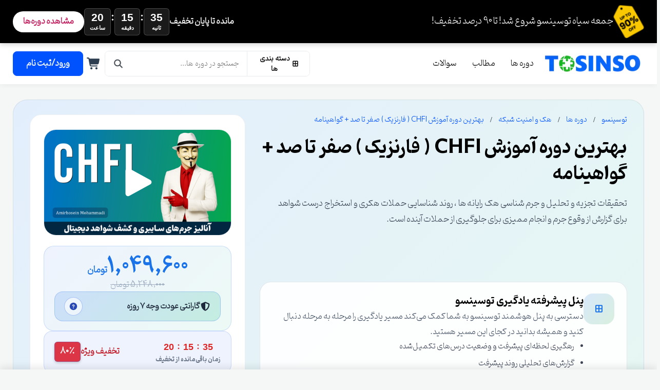

--- FILE ---
content_type: text/html; charset=utf-8
request_url: https://tosinso.com/courses/hacking-forensics-chfi-step-by-step
body_size: 28222
content:



<!DOCTYPE html>
<html lang="fa" dir="rtl">
<head>
    <meta charset="UTF-8">
    <meta name="viewport" content="width=device-width, initial-scale=1.0">
    <meta name="csrf-token" content="CfDJ8FbZfrSugplIqjo0jC8_qySmYYWMxUI7jJNPqL5avIH4uLE3vfN-dWLHsQ5Q6rDRhBctnnDzoqlgFNRYdbOPrwwb1EV0hIGpC-UmsRi6-HM0dmqXiPp4zePI0j7veQDJZCVYxU3C7nwcMGn5qBPYj7o" />
    <link rel="preload" href="/fonts/Pinar-FD-Bold.woff2" as="font" type="font/woff2" crossorigin />
    <link rel="preload" href="/fonts/Pinar-FD-Regular.woff2" as="font" type="font/woff2" crossorigin />
    <title>بهترین دوره آموزش CHFI ( فارنزیک ) صفر تا صد &#x2B; گواهینامه</title>
    <script>
        window.__RequestVerificationToken = "CfDJ8FbZfrSugplIqjo0jC8_qySmYYWMxUI7jJNPqL5avIH4uLE3vfN-dWLHsQ5Q6rDRhBctnnDzoqlgFNRYdbOPrwwb1EV0hIGpC-UmsRi6-HM0dmqXiPp4zePI0j7veQDJZCVYxU3C7nwcMGn5qBPYj7o";
    </script>
    
        <!-- Global site tag (gtag.js) - Google Analytics -->
        <!-- Google tag (gtag.js) -->
        <script async src="https://www.googletagmanager.com/gtag/js?id=G-CDJL3PC8YM"></script>
        <script>
            window.dataLayer = window.dataLayer || [];
            function gtag(){dataLayer.push(arguments);}
            gtag('js', new Date());

            gtag('config', 'G-CDJL3PC8YM');
        </script>
    
        <script type="module" async>
            import Chatbox from 'https://cdn.mu.chat/embeds/dist/chatbox/index.js?v=2';

            const config = {
                agentId: 'cmfpm1sut006lmoxhv06spgnd'
            };
                            config.context = "\u06A9\u0627\u0631\u0628\u0631 \u062F\u0631 \u0635\u0641\u062D\u0647 \u062F\u0648\u0631\u0647 \u00AB\u0628\u0647\u062A\u0631\u06CC\u0646 \u062F\u0648\u0631\u0647 \u0622\u0645\u0648\u0632\u0634 CHFI ( \u0641\u0627\u0631\u0646\u0632\u06CC\u06A9 ) \u0635\u0641\u0631 \u062A\u0627 \u0635\u062F \u002B \u06AF\u0648\u0627\u0647\u06CC\u0646\u0627\u0645\u0647\u00BB \u0628\u0627 \u0622\u062F\u0631\u0633 https://tosinso.com/courses/hacking-forensics-chfi-step-by-step \u062D\u0636\u0648\u0631 \u062F\u0627\u0631\u062F. \u062F\u0631 \u0635\u0648\u0631\u062A \u067E\u0631\u0633\u0634 \u062F\u0631\u0628\u0627\u0631\u0647 \u0627\u06CC\u0646 \u062F\u0648\u0631\u0647\u060C \u0644\u0637\u0641\u0627\u064B \u067E\u0627\u0633\u062E\u200C\u0647\u0627\u06CC \u0645\u0631\u062A\u0628\u0637 \u0628\u0627 \u0647\u0645\u06CC\u0646 \u062F\u0648\u0631\u0647 \u0627\u0631\u0627\u0626\u0647 \u0634\u0648\u062F.";

            const widget = await Chatbox.initBubble(config);
        </script>
    <script type="application/ld&#x2B;json">
        {"@context":"https://schema.org","@type":"Organization","name":"\u062A\u0648\u0633\u06CC\u0646\u0633\u0648","url":"https://tosinso.com","logo":"https://tosinso.com/images/logo_w200.webp","sameAs":["https://www.youtube.com/@tosinso","https://t.me/tosinso","https://linkedin.com/company/tosinso","https://instagram.com/tosinso.official"],"contactPoint":[{"@type":"ContactPoint","telephone":"02634209662","contactType":"customer service","areaServed":"IR","availableLanguage":"fa"}]}
    </script>
    <script type="application/ld&#x2B;json">
        {"@context":"https://schema.org","@type":"WebSite","url":"https://tosinso.com","potentialAction":{"@type":"SearchAction","target":"https://tosinso.com/search?q={search_term_string}","query-input":"required name=search_term_string"}}
    </script>
    
        <link rel="stylesheet" href="/css/site.bundle.css?v=SBhC0lIpA4gC5YQ1UcW4WudWSzQ" />
    
    

    <link rel="stylesheet" href="/css/autocomplete.css?v=nxhXMPA36-H12EfnJuUaKgQSy23px0BH0QAgnZ1evDA&amp;v=nxhXMPA36-H12EfnJuUaKgQSy23px0BH0QAgnZ1evDA" href="/css/autocomplete.css" />

    
        <link rel="stylesheet" href="/css/discount-banner.css?v=I2eO32ziTqw3NrrHN-BTuy2vRB0Gso5_CVbY43ULUl0&amp;v=I2eO32ziTqw3NrrHN-BTuy2vRB0Gso5_CVbY43ULUl0" href="/css/discount-banner.css" />


    <script src="/js/sprite-loader.js?v=o_KO8Vg3qQuiKCe1exTt3H0I5Ko7fLY-ogmvDWslOkg&amp;v=o_KO8Vg3qQuiKCe1exTt3H0I5Ko7fLY-ogmvDWslOkg"></script>
    
    
    <meta name="description" content="با کیفیت ترین دوره آموزشی CHFI ( فارنزیک &amp;ndash; جرم یابی سایبری) با بیش از 41 ساعت آموزش فارنزیک از مقدماتی تا پیشرفته ، از مقدماتی تا پیشرفته به صور..."/>
    <link rel="canonical" href="https://tosinso.com/courses/hacking-forensics-chfi-step-by-step"/>
    <link rel="stylesheet" href="/css/content_display.css?v=QrBX-Tp60vnZI7XnMn4XCyKKboZy7awuGWtFvzPbsRA&amp;v=QrBX-Tp60vnZI7XnMn4XCyKKboZy7awuGWtFvzPbsRA" href="/css/content_display.css" />
    <link rel="stylesheet" href="/css/pages/course_details.css?v=R_Vr2hZHoLoCY86iQx7ZVD-CbxyUEfsLxFH3wBSxkQk&amp;v=R_Vr2hZHoLoCY86iQx7ZVD-CbxyUEfsLxFH3wBSxkQk" href="/css/pages/course_details.css" />
    <link rel="stylesheet" href="/css/customer-showcase.css?v=UErpuU9-YTeQCy7eewWQWmKdtBtOo-2RiScsHIIjE3c&amp;v=UErpuU9-YTeQCy7eewWQWmKdtBtOo-2RiScsHIIjE3c" href="/css/customer-showcase.css" />

    <meta property="og:title" content="بهترین دوره آموزش CHFI ( فارنزیک ) صفر تا صد &#x2B; گواهینامه"/>
    <meta property="og:description" content="با کیفیت ترین دوره آموزشی CHFI ( فارنزیک &amp;ndash; جرم یابی سایبری) با بیش از 41 ساعت آموزش فارنزیک از مقدماتی تا پیشرفته ، از مقدماتی تا پیشرفته به صور..."/>
    <meta property="og:type" content="website"/>
    <meta property="og:url" content="https://tosinso.com/courses/hacking-forensics-chfi-step-by-step"/>
    <meta property="og:image" content="/files/get/55362f46-0723-43ab-884c-bb0b70d590dc?width=480&amp;height=270"/>
    <script type="application/ld&#x2B;json">
        {"@context":"https://schema.org","@id":"https://tosinso.com/courses/hacking-forensics-chfi-step-by-step","@type":"Course","name":"\u0628\u0647\u062A\u0631\u06CC\u0646 \u062F\u0648\u0631\u0647 \u0622\u0645\u0648\u0632\u0634 CHFI ( \u0641\u0627\u0631\u0646\u0632\u06CC\u06A9 ) \u0635\u0641\u0631 \u062A\u0627 \u0635\u062F \u002B \u06AF\u0648\u0627\u0647\u06CC\u0646\u0627\u0645\u0647","description":"\u062A\u062D\u0642\u06CC\u0642\u0627\u062A \u062A\u062C\u0632\u06CC\u0647 \u0648 \u062A\u062D\u0644\u06CC\u0644 \u0648 \u062C\u0631\u0645 \u0634\u0646\u0627\u0633\u06CC \u0647\u06A9 \u0631\u0627\u06CC\u0627\u0646\u0647 \u0647\u0627 \u060C \u0631\u0648\u0646\u062F \u0634\u0646\u0627\u0633\u0627\u06CC\u06CC \u062D\u0645\u0644\u0627\u062A \u0647\u06A9\u0631\u06CC \u0648 \u0627\u0633\u062A\u062E\u0631\u0627\u062C \u062F\u0631\u0633\u062A \u0634\u0648\u0627\u0647\u062F \u0628\u0631\u0627\u06CC \u06AF\u0632\u0627\u0631\u0634 \u0627\u0632 \u0648\u0642\u0648\u0639 \u062C\u0631\u0645 \u0648 \u0627\u0646\u062C\u0627\u0645 \u0645\u0645\u06CC\u0632\u06CC \u0628\u0631\u0627\u06CC \u062C\u0644\u0648\u06AF\u06CC\u0631\u06CC \u0627\u0632 \u062D\u0645\u0644\u0627\u062A \u0622\u06CC\u0646\u062F\u0647 \u0627\u0633\u062A.","publisher":{"@type":"Organization","name":"\u062A\u0648\u0633\u06CC\u0646\u0633\u0648","url":"https://tosinso.com"},"provider":{"@type":"Organization","name":"\u062A\u0648\u0633\u06CC\u0646\u0633\u0648","url":"https://tosinso.com"},"image":["/files/get/55362f46-0723-43ab-884c-bb0b70d590dc?width=480\u0026height=270"],"aggregateRating":{"@type":"AggregateRating","ratingValue":4,"ratingCount":4,"reviewCount":4},"offers":[{"@type":"Offer","category":"Paid","priceCurrency":"IRR","price":1049600,"url":"https://tosinso.com/courses/hacking-forensics-chfi-step-by-step"}],"totalHistoricalEnrollment":181,"datePublished":"2022-11-14","educationalLevel":"\u0645\u062A\u0648\u0633\u0637","about":["\u06A9\u0627\u0631\u06AF\u0627\u0647 \u0647\u0627\u06CC \u0633\u0627\u06CC\u0628\u0631\u06CC \u060C \u067E\u0644\u06CC\u0633 \u0647\u0627\u06CC \u0633\u0627\u06CC\u0628\u0631\u06CC \u0648 Law enforcment \u0647\u0627","\u0645\u062F\u06CC\u0631\u0627\u0646 \u0627\u0645\u0646\u06CC\u062A","\u06A9\u0627\u0631\u06A9\u0646\u0627\u0646 \u0642\u0633\u0645\u062A \u0627\u0645\u0646\u06CC\u062A \u0634\u0631\u06A9\u062A \u0647\u0627","\u0634\u0631\u06A9\u062A \u0647\u0627\u06CC \u0627\u0631\u0627\u0626\u0647 \u062F\u0647\u0646\u062F\u0647 \u062E\u062F\u0645\u0627\u062A \u0641\u0627\u0631\u0646\u0632\u06CC\u06A9","\u06A9\u0627\u0631\u0634\u0646\u0627\u0633\u0627\u0646 \u062D\u0648\u0632\u0647 \u0627\u0645\u0646\u06CC\u062A \u0648 \u06A9\u0634\u0641 \u062A\u0647\u062F\u06CC\u062F\u0627\u062A \u0633\u0627\u06CC\u0628\u0631\u06CC"],"teaches":["\u062F\u0627\u0646\u0634\u062C\u0648\u06CC\u0627\u0646 \u062F\u0631 \u0627\u06CC\u0646 \u062F\u0648\u0631\u0647 \u062F\u0631 \u062E\u0635\u0648\u0635 \u0634\u0646\u0627\u0633\u0627\u06CC\u06CC \u0627\u0646\u0648\u0627\u0639 \u062D\u0645\u0644\u0627\u062A \u0648 \u062A\u0647\u062F\u06CC\u062F\u0627\u062A \u0633\u0627\u06CC\u0628\u0631\u06CC \u0635\u0648\u0631\u062A \u06AF\u0631\u0641\u062A\u0647 \u0631\u0648\u06CC \u0627\u0646\u0648\u0627\u0639 \u0633\u06CC\u0633\u062A\u0645 \u0639\u0627\u0645\u0644 \u0647\u0627 \u060C \u0633\u0631\u0648\u06CC\u0633 \u0647\u0627 \u0648 \u0628\u0631\u0646\u0627\u0645\u0647 \u0647\u0627 \u0628\u0647 \u0635\u0648\u0631\u062A \u062F\u0633\u062A\u06CC \u0648 \u062A\u062D\u0644\u06CC\u0644 \u0648 \u0647\u0645\u0686\u0646\u06CC\u0646 \u0628\u0627 \u0627\u0633\u062A\u0641\u0627\u062F\u0647 \u0627\u0632 \u0627\u0628\u0632\u0627\u0631 \u0647\u0627\u06CC \u0645\u0631\u0628\u0648\u0637 \u0628\u0647 \u0647\u0631 \u062D\u0648\u0632\u0647 \u0645\u0637\u0627\u0644\u0628 \u0632\u06CC\u0627\u062F\u06CC \u0631\u0627 \u0641\u0631\u0627 \u0645\u06CC \u06AF\u06CC\u0631\u0646\u062F. \u0647\u0645\u0686\u0646\u06CC\u0646 \u062F\u0627\u0646\u0634\u062C\u0648\u06CC\u0627\u0646 \u062F\u0631 \u0645\u0648\u0631\u062F \u0627\u0646\u0648\u0627\u0639 \u0633\u0627\u062E\u062A\u0627\u0631 \u0647\u0627 \u0648 \u0645\u06A9\u0627\u0646\u0632\u06CC\u0645 \u0647\u0627\u06CC\u06CC \u06A9\u0647 \u062F\u0631 \u0627\u0646\u0648\u0627\u0639 \u0633\u06CC\u0633\u062A\u0645 \u0639\u0627\u0645\u0644 \u0647\u0627 \u0634\u0627\u0645\u0644 linux \u0648 windows \u0648\u062C\u0648\u062F \u062F\u0627\u0631\u0646\u062F \u0648 \u06CC\u0627\u062F\u06AF\u06CC\u0631\u06CC \u0627\u06CC\u0646 \u0633\u0627\u062E\u062A\u0627\u0631 \u0647\u0627 \u0646\u06CC\u0627\u0632\u0645\u0646\u062F\u06CC \u0644\u0627\u0632\u0645 \u0628\u0631\u0627\u06CC \u0634\u0646\u0627\u0633\u0627\u06CC\u06CC \u0647\u0631 \u0686\u0647 \u0628\u0647\u062A\u0631 \u0648 \u062D\u0631\u0641\u0647 \u0627\u06CC \u062A\u0631 \u062A\u0647\u062F\u06CC\u062F\u0627\u062A \u0648 \u062C\u0631\u0627\u0626\u0645 \u0633\u0627\u06CC\u0628\u0631\u06CC \u0645\u06CC \u0628\u0627\u0634\u062F \u060C \u0645\u0637\u0627\u0644\u0628 \u0632\u06CC\u0627\u062F\u06CC \u0631\u0627 \u0641\u0631\u0627 \u06AF\u0631\u0641\u062A\u0647 \u0648 \u062F\u0631 \u0646\u0647\u0627\u06CC\u062A \u0628\u0647 \u06CC\u06A9 Investigator \u0648 \u0641\u0627\u0631\u0646\u0632\u06CC\u06A9 \u06A9\u0627\u0631 \u062D\u0631\u0641\u0647 \u0627\u06CC \u0648 \u0645\u0633\u0644\u0637 \u062A\u0628\u062F\u06CC\u0644 \u062E\u0648\u0627\u0647\u0646\u062F \u0634\u062F. \u0628\u0647 \u0635\u0648\u0631\u062A \u06A9\u0644\u06CC \u062F\u0627\u0646\u0634\u062C\u0648\u06CC\u0627\u0646 \u062F\u0631 \u0627\u06CC\u0646 \u062F\u0648\u0631\u0647 \u0645\u0648\u0627\u0631\u062F \u0632\u06CC\u0631 \u0631\u0627 \u06CC\u0627\u062F \u062E\u0648\u0627\u0647\u0646\u062F \u06AF\u0631\u0641\u062A :","File system Forensics","Windows and Linux Forensics","Web Forensics","Network Forensics","Email Forensics","Database Forensics","Cloud Forensics"],"financialAidEligible":"Discount Available","inLanguage":"fa","syllabusSections":[{"@type":"Syllabus","name":"\u062A\u0645\u0627\u0645\u06CC \u0633\u0631\u0641\u0635\u0644 \u0647\u0627","description":"131 \u062F\u0631\u0633","timeRequired":"PT41H6M"}],"review":[],"coursePrerequisites":["\u0627\u06CC\u0646 \u062F\u0648\u0631\u0647 \u0646\u06CC\u0632 \u0645\u0627\u0646\u0646\u062F \u0633\u0627\u06CC\u0631 \u062F\u0648\u0631\u0647 \u0647\u0627\u06CC \u062F\u06CC\u06AF\u0631 \u067E\u06CC\u0634 \u0646\u06CC\u0627\u0632 \u0647\u0627\u06CC \u062E\u0648\u062F \u0631\u0627 \u062F\u0627\u0631\u062F. \u067E\u06CC\u0634 \u0646\u06CC\u0627\u0632 \u0627\u0633\u0627\u0633\u06CC \u0627\u06CC\u0646 \u062F\u0648\u0631\u0647 \u062F\u0648\u0631\u0647 \u0647\u0627\u06CC Secuirty plus \u0648 CEH \u0645\u06CC \u0628\u0627\u0634\u062F \u06A9\u0647 \u062D\u062A\u0645\u0627 \u062D\u062A\u0645\u0627 \u0645\u06CC \u0628\u0627\u06CC\u0633\u062A \u062F\u0627\u0646\u0634\u062C\u0648\u06CC\u0627\u0646 \u0641\u0628\u0644 \u0627\u0632 \u0634\u0631\u0648\u0639 \u062F\u0648\u0631\u0647 CHFI \u0627\u06CC\u0646 \u062F\u0648 \u062F\u0648\u0631\u0647 \u0645\u0648\u0631\u062F \u0646\u06CC\u0627\u0632 \u0631\u0627 \u067E\u0627\u0633 \u06A9\u0631\u062F\u0647 \u0628\u0627\u0634\u0646\u062F."],"educationalCredentialAwarded":[{"@type":"EducationalOccupationalCredential","name":"Certificate","credentialCategory":"Certificate","offers":[{"@type":"Offer","category":"Paid","price":400000,"priceCurrency":"IRR"}]}],"video":{"@type":"VideoObject","name":"\u0648\u06CC\u062F\u06CC\u0648 \u0645\u0639\u0631\u0641\u06CC \u0628\u0647\u062A\u0631\u06CC\u0646 \u062F\u0648\u0631\u0647 \u0622\u0645\u0648\u0632\u0634 CHFI ( \u0641\u0627\u0631\u0646\u0632\u06CC\u06A9 ) \u0635\u0641\u0631 \u062A\u0627 \u0635\u062F \u002B \u06AF\u0648\u0627\u0647\u06CC\u0646\u0627\u0645\u0647","description":"\u062A\u062D\u0642\u06CC\u0642\u0627\u062A \u062A\u062C\u0632\u06CC\u0647 \u0648 \u062A\u062D\u0644\u06CC\u0644 \u0648 \u062C\u0631\u0645 \u0634\u0646\u0627\u0633\u06CC \u0647\u06A9 \u0631\u0627\u06CC\u0627\u0646\u0647 \u0647\u0627 \u060C \u0631\u0648\u0646\u062F \u0634\u0646\u0627\u0633\u0627\u06CC\u06CC \u062D\u0645\u0644\u0627\u062A \u0647\u06A9\u0631\u06CC \u0648 \u0627\u0633\u062A\u062E\u0631\u0627\u062C \u062F\u0631\u0633\u062A \u0634\u0648\u0627\u0647\u062F \u0628\u0631\u0627\u06CC \u06AF\u0632\u0627\u0631\u0634 \u0627\u0632 \u0648\u0642\u0648\u0639 \u062C\u0631\u0645 \u0648 \u0627\u0646\u062C\u0627\u0645 \u0645\u0645\u06CC\u0632\u06CC \u0628\u0631\u0627\u06CC \u062C\u0644\u0648\u06AF\u06CC\u0631\u06CC \u0627\u0632 \u062D\u0645\u0644\u0627\u062A \u0622\u06CC\u0646\u062F\u0647 \u0627\u0633\u062A.","uploadDate":"2025-08-07T17:13:30Z","contentUrl":"https://tosinso.com/files/get/53052e10-f695-405c-b6ce-ba0eefe801b3","thumbnailUrl":"/files/get/55362f46-0723-43ab-884c-bb0b70d590dc?width=480\u0026height=270","embedUrl":"https://tosinso.com/files/embed/video/53052e10-f695-405c-b6ce-ba0eefe801b3","duration":"PT9M33S"},"hasCourseInstance":[{"@type":"CourseInstance","courseMode":"online","instructor":[{"@type":"Person","name":"\u0627\u0645\u06CC\u0631 \u062D\u0633\u06CC\u0646 \u0645\u062D\u0645\u062F\u06CC"}],"courseWorkload":"PT41H6M"}],"mainEntity":{"@type":"FAQPage","mainEntity":[{"@type":"Question","name":"\u0622\u06CC\u0627 \u062F\u0648\u0631\u0647 CHFI \u0647\u0645\u0627\u0646 \u062F\u0648\u0631\u0647 \u0622\u0645\u0648\u0632\u0634\u06CC \u06A9\u0634\u0641 \u062C\u0631\u0627\u06CC\u0645 \u0631\u0627\u06CC\u0627\u0646\u0647 \u0627\u06CC \u0627\u0633\u062A\u061F","acceptedAnswer":{"@type":"Answer","text":"\u067E\u0627\u0633\u062E \u0628\u0644\u0647 \u0627\u0633\u062A \u060C \u062F\u0648\u0631\u0647 \u0622\u0645\u0648\u0632\u0634\u06CC CHFI \u0645\u062E\u0641\u0641 \u06A9\u0644\u0645\u0647 \u0647\u0627\u06CC Computer Hacking Forensics Investigator \u0627\u0633\u062A \u0648 \u0628\u0647 \u0639\u0646\u0648\u0627\u0646 \u062F\u0648\u0631\u0647 \u062F\u0648\u0631\u0647 \u0628\u0627\u0632\u0631\u0633 \u0642\u0627\u0646\u0648\u0646\u06CC \u062C\u0631\u0627\u0626\u0645 \u0631\u0627\u06CC\u0627\u0646\u0647 \u0627\u06CC \u06CC\u0627 \u0647\u0645\u0627\u0646 \u06A9\u0634\u0641 \u062C\u0631\u0627\u0626\u0645 \u0631\u0627\u06CC\u0627\u0646\u0647 \u0627\u06CC \u0647\u0645 \u062F\u0631 \u062F\u0646\u06CC\u0627 \u0634\u0646\u0627\u062E\u062A\u0647 \u0645\u06CC \u0634\u0648\u062F. \u0647\u0645\u0686\u0646\u06CC\u0646 \u0627\u06AF\u0631 \u0639\u0646\u0648\u0627\u0646 \u0628\u0627\u0632\u0631\u0633 \u062C\u0631\u0627\u06CC\u0645 \u0648 \u062D\u0645\u0644\u0627\u062A \u0631\u0627\u06CC\u0627\u0646\u0647 \u0627\u06CC \u0628\u0647 \u06AF\u0648\u0634\u062A\u0627\u0646 \u062E\u0648\u0631\u062F \u060C \u0628\u0627\u0632 \u0647\u0645 \u0645\u0646\u0638\u0648\u0631 \u062F\u0648\u0631\u0647 CHFI \u0627\u0633\u062A."}},{"@type":"Question","name":"\u0622\u0645\u0648\u0632\u0634 \u0648 \u06CC\u0627\u062F\u06AF\u06CC\u0631\u06CC \u062F\u0648\u0631\u0647 CHFI \u0686\u0642\u062F\u0631 \u0632\u0645\u0627\u0646 \u0645\u06CC \u0628\u0631\u062F\u061F","acceptedAnswer":{"@type":"Answer","text":"\u0627\u06AF\u0631 \u067E\u06CC\u0634\u0646\u06CC\u0627\u0632\u0647\u0627\u06CC \u0622\u0645\u0648\u0632\u0634\u06CC \u062F\u0648\u0631\u0647 \u0622\u0645\u0648\u0632\u0634\u06CC CHFI \u0631\u0627 \u06A9\u0647 \u062F\u0648\u0631\u0647 \u0647\u0627\u06CC \u0622\u0645\u0648\u0632\u0634\u06CC \u0647\u06A9 \u0648 \u0646\u0641\u0648\u0630 \u0648 \u0634\u0628\u06A9\u0647 \u0647\u0633\u062A\u0646\u062F \u0631\u0627 \u06CC\u0627\u062F \u06AF\u0631\u0641\u062A\u0647 \u0628\u0627\u0634\u06CC\u062F \u060C \u0628\u0627 \u062F\u0648\u0631\u0647 \u0622\u0645\u0648\u0632\u0634\u06CC CHFI \u0645\u0647\u0646\u062F\u0633 \u0645\u062D\u0645\u062F\u06CC \u060C \u0645\u06CC \u062A\u0648\u0627\u0646\u06CC\u062F \u062F\u0631 \u06A9\u0645\u062A\u0631 \u0627\u0632 \u062F\u0648 \u0645\u0627\u0647 \u0628\u0647 \u06CC\u06A9 \u06A9\u0627\u0631\u0634\u0646\u0627\u0633 \u06A9\u0634\u0641 \u062C\u0631\u0627\u06CC\u0645 \u0631\u0627\u06CC\u0627\u0646\u0647 \u0627\u06CC \u062D\u0631\u0641\u0647 \u0627\u06CC \u062A\u0628\u062F\u06CC\u0644 \u0634\u0648\u06CC\u062F \u0627\u0645\u0627 \u0627\u06CC\u0646 \u0632\u0645\u0627\u0646 \u06A9\u0627\u0645\u0644\u0627 \u0646\u0633\u0628\u06CC \u0627\u0633\u062A."}}]}}
    </script>
    <script type="application/ld&#x2B;json">
        {"@context":"https://schema.org","@type":"BreadcrumbList","itemListElement":[{"@type":"ListItem","position":1,"name":"\u062A\u0648\u0633\u06CC\u0646\u0633\u0648","item":"https://tosinso.com"},{"@type":"ListItem","position":2,"name":"\u062F\u0648\u0631\u0647\u200C\u0647\u0627","item":"https://tosinso.com/courses"},{"@type":"ListItem","position":3,"name":"\u0647\u06A9 \u0648 \u0627\u0645\u0646\u06CC\u062A \u0634\u0628\u06A9\u0647","item":"https://tosinso.com/courses/security"},{"@type":"ListItem","position":4,"name":"\u0628\u0647\u062A\u0631\u06CC\u0646 \u062F\u0648\u0631\u0647 \u0622\u0645\u0648\u0632\u0634 CHFI ( \u0641\u0627\u0631\u0646\u0632\u06CC\u06A9 ) \u0635\u0641\u0631 \u062A\u0627 \u0635\u062F \u002B \u06AF\u0648\u0627\u0647\u06CC\u0646\u0627\u0645\u0647","item":"https://tosinso.com/courses/hacking-forensics-chfi-step-by-step"}]}
    </script>
        <script type="application/ld&#x2B;json">
            {"@context":"https://schema.org","@type":"VideoObject","name":"\u062F\u0648\u0631\u0647 \u0641\u0627\u0631\u0646\u0632\u06CC\u06A9\u0633 (CHFI) \u0642\u0633\u0645\u062A 6 : \u0686\u06A9 \u0644\u06CC\u0633\u062A \u0647\u0627\u06CC Forensics","description":"\u062F\u0631 \u0642\u0633\u0645\u062A \u0627\u0648\u0644 \u0627\u0628\u062A\u062F\u0627 \u062F\u0631 \u0645\u0648\u0631\u062F \u0633\u0627\u06CC\u0631 \u0633\u062E\u062A \u0627\u0641\u0632\u0627\u0631 \u0647\u0627 \u0648 \u0646\u0631\u0645 \u0627\u0641\u0632\u0627\u0631 \u0647\u0627\u06CC \u0645\u0648\u0631\u062F \u0646\u06CC\u0627\u0632 \u062F\u0631 \u0641\u0631\u0627\u06CC\u0646\u062F Forensics \u0635\u062D\u0628\u062A \u062E\u0648\u0627\u0647\u06CC\u0645 \u0646\u0645\u0648\u062F \u0648 \u062F\u0631 \u0642\u0633\u0645\u062A \u062F\u0648\u0645 \u0646\u06CC\u0632 \u062F\u0631 \u0645\u0648\u0631\u062F \u0686\u06A9 \u0644\u06CC\u0633\u062A \u0647\u0627\u06CC \u0645\u0648\u0631\u062F ...","thumbnailUrl":"/files/get/55362f46-0723-43ab-884c-bb0b70d590dc?width=480\u0026height=270","uploadDate":"2025-08-07T17:13:30Z","duration":"PT16M4S","contentUrl":"https://tosinso.com/files/get/17d4377c-5ae0-4e75-b69f-547149c66fc5","embedUrl":"https://tosinso.com/files/embed/video/17d4377c-5ae0-4e75-b69f-547149c66fc5"}
        </script>
        <script type="application/ld&#x2B;json">
            {"@context":"https://schema.org","@type":"VideoObject","name":"\u062F\u0648\u0631\u0647 \u0641\u0627\u0631\u0646\u0632\u06CC\u06A9\u0633 (CHFI) \u0642\u0633\u0645\u062A 12 :Data Analysis \u0648 \u0627\u0631\u0632\u06CC\u0627\u0628\u06CC \u0634\u0648\u0627\u0647\u062F","description":"\u062F\u0631 \u0627\u06CC\u0646 \u0642\u0633\u0645\u062A \u062F\u0631 \u062E\u0635\u0648\u0635 \u0645\u0631\u0627\u062D\u0644 \u0648 \u06A9\u0644\u06CC\u0627\u062A \u0641\u0631\u0627\u06CC\u0646\u062F data Analysis \u0648 \u0627\u0631\u0632\u06CC\u0627\u0628\u06CC \u0634\u0648\u0627\u0647\u062F \u06CC\u0627 \u0647\u0645\u0627\u0646 Evidence Assessment \u0634\u0627\u0645\u0644 \u0628\u0631\u0631\u0633\u06CC metadata \u0641\u0627\u06CC\u0644 \u0647\u0627\u060C \u0628\u0631\u0631\u0633\u06CC \u0627\u0637\u0644\u0627\u0639\u0627\u062A \u0645\u0648\u062C\u0648\u062F \u062F\u0631...","thumbnailUrl":"/files/get/55362f46-0723-43ab-884c-bb0b70d590dc?width=480\u0026height=270","uploadDate":"2025-08-07T17:13:30Z","duration":"PT5M23S","contentUrl":"https://tosinso.com/files/get/95650183-986d-45ee-8949-f7d44b36bc86","embedUrl":"https://tosinso.com/files/embed/video/95650183-986d-45ee-8949-f7d44b36bc86"}
        </script>
        <script type="application/ld&#x2B;json">
            {"@context":"https://schema.org","@type":"VideoObject","name":" \u062F\u0648\u0631\u0647 \u0641\u0627\u0631\u0646\u0632\u06CC\u06A9\u0633 (CHFI) \u0642\u0633\u0645\u062A 132 : \u06AF\u0632\u0627\u0631\u0634 \u0646\u0647\u0627\u06CC\u06CC \u0641\u0627\u0631\u0646\u0632\u06CC\u06A9","description":"\u062F\u0631 \u0627\u06CC\u0646 \u0642\u0633\u0645\u062A \u062F\u0631 \u0645\u0648\u0631\u062F \u0622\u062E\u0631\u06CC\u0646 \u0645\u0631\u062D\u0644\u0647 \u06CC\u06A9 \u0641\u0631\u0627\u06CC\u0646\u062F \u0641\u0627\u0631\u0646\u0632\u06CC\u06A9\u0633 \u0648 Investigation \u06CC\u0639\u0646\u06CC \u062A\u062F\u0648\u06CC\u0646 \u0648 \u0627\u0631\u0627\u0626\u0647 \u06AF\u0632\u0627\u0631\u0634 \u0641\u0627\u0631\u0646\u0632\u06CC\u06A9\u0633 \u0628\u0647 \u0635\u0648\u0631\u062A \u06A9\u0627\u0645\u0644 \u0635\u062D\u0628\u062A \u062E\u0648\u0627\u0647\u06CC\u0645 \u0646\u0645\u0648\u062F.","thumbnailUrl":"/files/get/55362f46-0723-43ab-884c-bb0b70d590dc?width=480\u0026height=270","uploadDate":"2025-08-07T17:13:30Z","duration":"PT18M7S","contentUrl":"https://tosinso.com/files/get/0b333d02-ca2a-42c2-b8c0-bf302c647f26","embedUrl":"https://tosinso.com/files/embed/video/0b333d02-ca2a-42c2-b8c0-bf302c647f26"}
        </script>

        <script type="module">
            import Chatbox from 'https://cdn.mu.chat/embeds/dist/chatbox/index.js?v=2';
            var widget = await Chatbox.initStandard({
            agentId: 'cmfs84rgu005h10sbzw530u7j',
            context: `کاربر درباره دوره آموزشی با عنوان بهترین دوره آموزش CHFI ( فارنزیک ) صفر تا صد + گواهینامه نیاز به مشاوره دارد.
اطلاعات محصول به شرح زیر می باشد:
{"Id":"4e65d075-90f4-4c17-a338-7978666c8c64","Title":"\u0628\u0647\u062A\u0631\u06CC\u0646 \u062F\u0648\u0631\u0647 \u0622\u0645\u0648\u0632\u0634 CHFI ( \u0641\u0627\u0631\u0646\u0632\u06CC\u06A9 ) \u0635\u0641\u0631 \u062A\u0627 \u0635\u062F \u002B \u06AF\u0648\u0627\u0647\u06CC\u0646\u0627\u0645\u0647","PriceWithDiscount":1049600,"Price":5248000.00,"Discount":80}
`,
                // Your interface configuration
                interface: {
                  // Initial messages can be personalized with the contact's name
                  initialMessages: ["سلام، در مورد دوره بهترین دوره آموزش CHFI ( فارنزیک ) صفر تا صد &#x2B; گواهینامه اگر سوالی دارید یا نیاز به مشاوره دارید در خدمتتون هستم."]
                },
            });
            widget.createNewConversation();
        </script>

</head>
<!--
USER STATE CONTROL:
- To show the logged-in view, use class="user-logged-in"
- To show the guest view, use class="user-guest"
-->
<body class="user-guest user-phone-unverified" data-phone-verified="false" data-discount-timer-type="daily" data-discount-timer-until="" data-visitor-auth="guest" data-visitor-search="false" data-disable-course-discount-popup="true">

    <div class="discount-banner" id="discount-banner" data-link-section="بنر تخفیف سایت" data-url="https://tosinso.com/courses" data-timer-type="daily" data-timer-until="" style="--discount-banner-bg:#000000;--discount-banner-text-color:#ffffff">
        <div class="container discount-banner__container">
            <div class="discount-banner__main-content">
                <div class="discount-banner__info">
                        <img src="/files/get/22beec5f-6333-40cd-b432-862ecb5b330b?width=64&amp;height=64" alt="جمعه سیاه توسینسو شروع شد! تا 90 درصد تخفیف!" class="discount-banner__image" />
                    <span>جمعه سیاه توسینسو شروع شد! تا 90 درصد تخفیف!</span>
                </div>
                <div class="discount-banner__actions">
                    <div class="discount-banner__timer">
                        <span class="timer-label desktop-only">مانده تا پایان تخفیف</span>
                        <div id="banner-countdown" class="tosinso-countdown countdown--banner">
                            <div class="countdown-block" data-unit="hours">
                                <span class="countdown-value" data-unit-value="hours">00</span>
                                <span class="countdown-label">ساعت</span>
                            </div>
                            <div class="countdown-separator">:</div>
                            <div class="countdown-block" data-unit="minutes">
                                <span class="countdown-value" data-unit-value="minutes">00</span>
                                <span class="countdown-label">دقیقه</span>
                            </div>
                            <div class="countdown-separator">:</div>
                            <div class="countdown-block" data-unit="seconds">
                                <span class="countdown-value" data-unit-value="seconds">00</span>
                                <span class="countdown-label">ثانیه</span>
                            </div>
                        </div>
                    </div>
                    <a href="https://tosinso.com/courses" class="btn-banner-cta">مشاهده دوره‌ها</a>
                </div>
            </div>
        </div>
    </div>




<!-- Main Header Section -->
<header class="site-header">
        <div class="top-header" style="display: none;">
            <div class="container">
                <!-- Contact Info -->
                <div class="top-header__contact">
                    <span class="top-header__promo">
                        <svg class="icon icon-percent" aria-hidden="true"><use xlink:href="#clock"></use></svg>
                        شنبه تا چهارشنبه ساعت 9 الی 16
                    </span>
                    <a href="mailto:info@tosinso.com" class="top-header__contact-item" aria-label="ایمیل توسینسو">
                        <svg class="icon icon-envelope" aria-hidden="true"><use xlink:href="#envelope"></use></svg>
                        <span>info@tosinso.com</span>
                    </a>
                    <a href="tel:02634209662" class="top-header__contact-item" aria-label="شماره تماس توسینسو">
                        <svg class="icon icon-phone-alt" aria-hidden="true"><use xlink:href="#phone-alt"></use></svg>
                        <span>026-34209662</span>
                    </a>
                </div>
                <!-- Social Links -->
                <div class="top-header__social">
                    <span>دنبال کنید:</span>
                    <div class="top-header__social-links">
                        <a href="https://instagram.com/tosinso.official" target="_blank" aria-label="Instagram"><svg class="icon" aria-hidden="true"><use xlink:href="#instagram"></use></svg></a>
                        <a href="https://youtube.com/c/tosinso" target="_blank" aria-label="Youtube"><svg class="icon" aria-hidden="true"><use xlink:href="#youtube"></use></svg></a>
                        <a href="https://t.me/tosinso" target="_blank" aria-label="Telegram"><svg class="icon" aria-hidden="true"><use xlink:href="#telegram-plane"></use></svg></a>
                    </div>
                </div>
            </div>
        </div>

    <div class="main-header" id="main-header">
        <div class="container">
            <div class="main-header__left">

                    <!-- Mobile Nav Toggle -->
                    <button class="mobile-nav-toggle" aria-label="Open navigation menu">
                        <svg class="icon icon-bars" aria-hidden="true"><use xlink:href="#bars"></use></svg>
                    </button>
                    <!-- Logo -->
                    <a href="https://tosinso.com/" class="main-header__logo">
                        <img src="/images/logo_w200.webp" alt="Tosinso Logo" class="logo-large" width="200">
                        <img src="/images/logo-small_w45.webp" alt="Tosinso Logo" class="logo-small" width="45">
                    </a>


                <!-- Main Navigation -->
                <nav class="main-header__nav" data-link-section="منوی اصلی هدر">
                    <ul>
                        <li><a href="https://tosinso.com/courses">دوره ها</a></li>
                        <li><a href="https://tosinso.com/articles">مطالب</a></li>
                        <li><a href="https://tosinso.com/questions">سوالات</a></li>
                    </ul>
                </nav>
            </div>

            <div class="main-header__right">
                <!-- Search Bar -->
                <div class="main-header__search" data-link-section="جستجوی هدر">
                    <button class="main-header__category-btn" id="category-menu-trigger">
                        <svg class="icon icon-th-large" aria-hidden="true"><use xlink:href="#th-large"></use></svg>
                        <span>دسته بندی ها</span>
                    </button>
                    <input type="text" placeholder="جستجو در دوره ها..." id="desktop-search-input">
                    <svg class="icon icon-search main-header__search-icon" aria-hidden="true"><use xlink:href="#search"></use></svg>
                </div>

                <!-- User Actions -->
                <div class="main-header__actions" data-link-section="اقدامات کاربری هدر">
                    <!-- Common Actions (Visible to all) -->
                    <a href="#" class="main-header__action-btn mobile-search-toggle" aria-label="Search">
                        <svg class="icon icon-search" aria-hidden="true"><use xlink:href="#search"></use></svg>
                    </a>
                    <a href="#" id="cart-trigger-btn" class="main-header__action-btn" aria-label="Shopping Cart">
                        <svg class="icon icon-shopping-cart" aria-hidden="true"><use xlink:href="#shopping-cart"></use></svg>
                        <span class="badge" id="cart-badge" style="display: none;"></span>
                    </a>

                    <!-- Logged-in User Actions -->
                    <a id="notifications-popup-trigger" class="main-header__action-btn action-logged-in" aria-label="Notifications">
                        <svg class="icon icon-bell" aria-hidden="true"><use xlink:href="#bell"></use></svg>
                        <span class="badge" id="notifications-badge" style="display: none;"></span>
                    </a>
                    <a id="profile-popup-trigger" class="main-header__action-btn action-logged-in" aria-label="Profile">
                        <svg class="icon icon-user" aria-hidden="true"><use xlink:href="#user"></use></svg>
                    </a>

                    <!-- Guest User Actions -->
                    <a href="https://tosinso.com/login?returnUrl=%2Fcourses%2Fhacking-forensics-chfi-step-by-step" class="btn btn-primary action-guest login-btn">
                        <svg class="icon icon-user" aria-hidden="true"><use xlink:href="#user"></use></svg>
                        <span class="login-text">ورود/ثبت نام</span>
                    </a>
                </div>
            </div>
        </div>
        <!-- Mobile Search Overlay -->
        <div class="mobile-search-overlay" data-link-section="جستجوی موبایل هدر">
            <div class="search-wrapper">
                <input type="text" placeholder="جستجو در دوره ها..." id="mobile-search-input">
            </div>
            <button class="close-search-btn" aria-label="Close search">&times;</button>
        </div>
    </div>
    <!-- Placeholder to prevent content jump when header becomes sticky -->
    <div class="header-placeholder" id="header-placeholder"></div>
</header>

<!-- Mega Menu HTML Structure -->
<div class="mega-menu" id="mega-menu-container" data-link-section="مگامنو دسته‌بندی‌ها">
    <div class="mega-menu__sidebar" id="mega-menu-sidebar">
        <!-- Category items will be injected by JS -->
    </div>
    <div class="mega-menu__content-wrapper">
        <div class="mega-menu__content" id="mega-menu-content">
            <!-- Content for the selected category will be injected by JS -->
        </div>
        <div class="mega-menu__featured-course" id="mega-menu-featured-course">
            <!-- "Featured Course" content will be injected by JS -->
        </div>
    </div>
</div>

<!-- Mobile Navigation Sidebar -->
<div class="mobile-nav-overlay"></div>
<aside class="mobile-nav-sidebar" data-link-section="منوی موبایل سایت">
    <div class="mobile-nav__header">
        <img src="/images/logo-small_w45.webp" alt="Tosinso" class="logo-small">
        <button class="mobile-nav__close-btn" aria-label="Close navigation menu">&times;</button>
    </div>
    <div class="mobile-nav__body">
        <ul>
            <li>
                <div class="submenu-toggle">
                    <span>دوره ها</span>
                    <svg class="icon icon-chevron-down arrow" aria-hidden="true"><use xlink:href="#chevron-down"></use></svg>
                </div>
                <ul class="mobile-nav__submenu">
                        <li><a href="https://tosinso.com/courses/network">شبکه های کامپیوتری</a></li>
                        <li><a href="https://tosinso.com/courses/virtualization">مجازی سازی</a></li>
                        <li><a href="https://tosinso.com/courses/microsoft">مایکروسافت</a></li>
                        <li><a href="https://tosinso.com/courses/security">هک و امنیت شبکه</a></li>
                        <li><a href="https://tosinso.com/courses/linux">لینوکس و دواپس</a></li>
                        <li><a href="https://tosinso.com/courses/mikrotik">میکروتیک</a></li>
                        <li><a href="https://tosinso.com/courses/programming">برنامه نویسی</a></li>
                        <li><a href="https://tosinso.com/courses/cisco">سیسکو</a></li>
                        <li><a href="https://tosinso.com/courses/firewall">فایروال</a></li>
                        <li><a href="https://tosinso.com/courses/icdl">کامپیوتر و موبایل</a></li>
                        <li><a href="https://tosinso.com/courses/dba">پایگاه داده و داده کاوی</a></li>
                        <li><a href="https://tosinso.com/courses/web">طراحی سایت و سئو</a></li>
                        <li><a href="https://tosinso.com/courses/art">گرافیک کامپیوتری</a></li>
                        <li><a href="https://tosinso.com/courses/iot">اینترنت اشیاء</a></li>
                        <li><a href="https://tosinso.com/courses/hardware">سخت افزار کامپیوتر</a></li>
                        <li><a href="https://tosinso.com/courses/academic">تحصیلات آکادمیک</a></li>
                        <li><a href="https://tosinso.com/courses/commerce">تجارت ، حقوق و اقتصاد</a></li>
                </ul>
            </li>
            <li><a href="https://tosinso.com/articles">مطالب</a></li>
            <li><a href="https://tosinso.com/questions">سوالات</a></li>
        </ul>
    </div>
</aside>

<!-- Shopping Cart Sidebar Container -->
<div id="cart-sidebar-container">
    <!-- The cart sidebar will be dynamically rendered here by js/cart.js -->
</div>





<main data-link-content-id="4e65d075-90f4-4c17-a338-7978666c8c64">
<div class="container main-content-wrapper">
    <!-- REVISED: Hero Section -->
    <!-- ADDED: data-* attributes to store course info for JS -->
    <section class="new-course-hero"
             data-link-section="هیرو صفحه دوره"
             data-course-id="4e65d075-90f4-4c17-a338-7978666c8c64"
             data-product-id="4e65d075-90f4-4c17-a338-7978666c8c64"
             data-course-slug="hacking-forensics-chfi-step-by-step"
             data-course-title="بهترین دوره آموزش CHFI ( فارنزیک ) صفر تا صد &#x2B; گواهینامه"
             data-product-type="Course"
             data-entity-label="دوره"
             data-base-price="1049600"
             data-payable-price="1049600"
             data-effective-price="1049600"
             data-original-price="5248000.00"
             data-ownership-savings="0"
             data-certificate-price="400000"
             data-has-certificate="true"
             data-has-support="true"
             data-support-price="1000000"
             data-support-duration="6"
             data-support-title="پشتیبانی دوره"
             data-support-summary-label="جمع پشتیبانی دوره:"
             data-course-image="/files/get/55362f46-0723-43ab-884c-bb0b70d590dc?width=480&amp;height=270"
             data-course-type="متوسط"
             data-trailer-video="https://tosinso.com/files/get/53052e10-f695-405c-b6ce-ba0eefe801b3"
             data-has-free-lessons="true"
             data-is-authenticated="false"
             data-free-enroll-api="/api/course-enrollments/free-access"
             data-free-enroll-url="/courses/hacking-forensics-chfi-step-by-step/start-free"
             data-login-url="/login"
             data-purchases-url="/my/courses"
             data-has-paid-access="false"
             data-has-free-access-only="false"
             data-free-enroll-success="false"
             data-free-enroll-error="">
        <div class="hero-info-column">
            <ol class="breadcrumb hero-breadcrumb">
                <li class="breadcrumb-item">
                    <a href="/">توسینسو</a>
                </li>
                <li class="breadcrumb-item">
                    <a href="/courses">دوره ها</a>
                </li>
                    <li class="breadcrumb-item">
                        <a href="/courses/security">هک و امنیت شبکه</a>
                    </li>
                <li class="breadcrumb-item">
                    <a>بهترین دوره آموزش CHFI ( فارنزیک ) صفر تا صد &#x2B; گواهینامه</a>
                </li>
            </ol>
            <div class="hero-title-wrapper">
                <h1>بهترین دوره آموزش CHFI ( فارنزیک ) صفر تا صد &#x2B; گواهینامه</h1>
            </div>
            <p class="subtitle">تحقیقات تجزیه و تحلیل و جرم شناسی هک رایانه ها ، روند شناسایی حملات هکری و استخراج درست شواهد برای گزارش از وقوع جرم و انجام ممیزی برای جلوگیری از حملات آینده است.</p>
        </div>
        <div class="hero-video-column">
            <div class="video-purchase-box" id="video-purchase-box">
                <span id="53052e10-f695-405c-b6ce-ba0eefe801b3"></span>
                <a href="https://tosinso.com/courses/hacking-forensics-chfi-step-by-step#53052e10-f695-405c-b6ce-ba0eefe801b3"
                   class="video-preview-container"
                   id="video-preview-container"
                   data-video-id="53052e10-f695-405c-b6ce-ba0eefe801b3"
                   data-section="پیش‌نمایش دوره (هیرو)">
                    <img src="/files/get/55362f46-0723-43ab-884c-bb0b70d590dc?width=480&amp;height=270" alt="بهترین دوره آموزش CHFI ( فارنزیک ) صفر تا صد &#x2B; گواهینامه" onerror="this.src='https://placehold.co/420x236/cccccc/000000?text=Course+Preview'" id="video-thumbnail">
                    <div class="play-overlay" id="video-play-overlay"><svg class="icon icon-play" aria-hidden="true"><use xlink:href="#play"></use></svg></div>
                </a>
                <div class="purchase-box-body">
                    <div class="price-box">
                        <div class="price-details">
                            <div class="price-amount">
                                    <div class="current-price-row">
                                        <span class="current-price">1,049,600</span>
                                        <span class="price-currency">تومان</span>
                                    </div>
                                    <span class="original-price">5,248,000 تومان</span>
                            </div>
                                <div class="warranty-badge" data-section="گارانتی دوره">
                                    <button type="button"
                                            class="warranty-info-trigger"
                                            aria-label="مشاهده قوانین عودت وجه"
                                            title="مشاهده قوانین عودت وجه"
                                            aria-haspopup="dialog"
                                            data-warranty-policy-trigger
                                            data-modal-template="warranty-policy-template">
                                        <svg class="icon icon-question-circle" aria-hidden="true"><use xlink:href="#question-circle"></use></svg>
                                    </button>
                                    <div class="warranty-badge-info">
                                        <svg class="icon icon-shield-halved" aria-hidden="true"><use xlink:href="#shield-halved"></use></svg>
                                        <span>گارانتی عودت وجه ۷ روزه</span>
                                    </div>
                                </div>
                        </div>
                    </div>
                        <div class="special-offer-box">
                            <div class="timer-part">
                                <span class="course-card-countdown" lang="en"></span>
                                <span class="timer-label">زمان باقی‌مانده از تخفیف</span>
                            </div>
                            <div class="discount-part">
                                <span class="offer-text">تخفیف ویژه</span>
                                <span class="discount-badge">80٪</span>
                            </div>
                        </div>
                    <div class="purchase-actions">
                                <div class="primary-action-group">
                                    <button type="button"
                                            class="btn btn-lg btn-add-to-cart open-cart-modal-trigger">افزودن به سبد خرید</button>
                                </div>
                                <button class="btn btn-lg start-free-access-btn" type="button">رایگان شروع کن</button>
                    </div>
                </div>
            </div>
        </div>
        <div class="hero-learning-callout">
            <div class="learning-suite-callout">
                <div class="learning-callout-icon">
                    <svg class="icon icon-th-large" aria-hidden="true"><use xlink:href="#th-large"></use></svg>
                </div>
                <div class="learning-callout-body">
                    <h3>پنل پیشرفته یادگیری توسینسو</h3>
                    <p>دسترسی به پنل هوشمند توسینسو به شما کمک می‌کند مسیر یادگیری را مرحله به مرحله دنبال کنید و همیشه بدانید در کجای این مسیر هستید.</p>
                    <ul class="learning-callout-benefits">
                        <li>رهگیری لحظه‌ای پیشرفت و وضعیت درس‌های تکمیل‌شده</li>
                        <li>گزارش‌های تحلیلی روند پیشرفت</li>
                        <li>یادداشت برداری و جزوه نویسی برای هر درس</li>
                        <li>ارتباط با سایر دانشجویان در پنل گفتگو</li>
                        <li>همین حالا رایگان شروع کنید</li>
                    </ul>
                </div>
            </div>
        </div>
    </section>

    <!-- NEW: Stats Section -->
    <section class="course-stats-section">
        <div class="course-highlights-grid">
            <div class="highlight-card">
                <div class="highlight-icon icon-students"><svg class="icon icon-users" aria-hidden="true"><use xlink:href="#users"></use></svg></div>
                <div class="highlight-content">
                    <div class="highlight-title">تعداد دانشجو</div>
                    <p class="highlight-text">181 دانشجو</p>
                </div>
            </div>
            <div class="highlight-card">
                <div class="highlight-icon icon-duration"><svg class="icon icon-clock" aria-hidden="true"><use xlink:href="#clock"></use></svg></div>
                <div class="highlight-content">
                    <div class="highlight-title">ساعت‌های دوره</div>
                    <p class="highlight-text">41 ساعت و 6 دقیقه آموزش</p>
                </div>
            </div>
            <div class="highlight-card">
                <div class="highlight-icon icon-certification">
                    <svg class="icon icon-certificate" aria-hidden="true"><use xlink:href="#certificate"></use></svg>
                </div>
                <div class="highlight-content">
                    <div class="highlight-title">صدور گواهینامه</div>
                    <p class="highlight-text">گواهینامه معتبر توسینسو</p>
                </div>
            </div>
            <div class="highlight-card">
                <div class="highlight-icon icon-mentoring">
                    <svg class="icon icon-headset" aria-hidden="true"><use xlink:href="#headset"></use></svg>
                </div>
                <div class="highlight-content">
                    <div class="highlight-title">منتورینگ تخصصی</div>
                    <p class="highlight-text">پشتیبانی 6 ماهه با مدرس</p>
                </div>
            </div>
        </div>
    </section>
        
    <!-- Quick Access Nav Wrapper -->
    <div class="quick-access-nav-wrapper">
        <div id="quick-nav-placeholder"></div>
        <nav class="quick-access-nav" id="quick-access-nav">
            <div class="container">
                <ul class="quick-access-nav-list">
                    <li><a href="#description-section" class="active">توضیحات</a></li>
                    <li><a href="#curriculum-section">سرفصل‌ها</a></li>
                    <li><a href="#instructor-section">مدرس</a></li>
                        <li><a href="#consultation-section-form">مشاوره</a></li>
                    <li><a href="#comments-section">نظرات</a></li>
                </ul>
            </div>
        </nav>
    </div>
</div>

<!-- Main Content for Course Landing Page -->
<div class="container course-page-container">
<!-- Main Content Column -->
<div class="course-main-content">
<!-- Course Details Sections -->
<div id="course-details">
<section class="page-section" id="description-section">
    <h2 class="section-title"><svg class="icon icon-align-left" aria-hidden="true"><use xlink:href="#align-left"></use></svg>توضیحات دوره</h2>
    <div class="course-description-content rich-content-wrapper" id="course-description" data-link-section="محتوای دوره" data-link-content-id="4e65d075-90f4-4c17-a338-7978666c8c64">
        <p>با کیفیت ترین <strong>دوره آموزشی CHFI</strong> <strong>( فارنزیک &ndash; جرم یابی سایبری)</strong> با بیش از 41 ساعت آموزش فارنزیک از مقدماتی تا پیشرفته ، از مقدماتی تا پیشرفته به صورت گام به گام و کاملا تحلیلی ، بدون شک دوره CHFI مهندس محمدی است که در قالب 131 <strong>فیلم آموزشی Forensics</strong> برای شما طبق آخرین سرفصل ها و استانداردهای آپدیت 2022 &nbsp;<strong>موسسه Ec-Council</strong> تهیه و تدوین شده است.</p>
<p>با دوره CHFI مهندس محمدی شما به یک تحلیلگر و Investigator و فارنزیک کار حرفه ای در انواع حوزه های نرم افزاری و سخت افزاری ، انواع معماری ها و ساختار های مختلف سیستم عامل های مختلف و سرویس ها و Application ها تبدیل خواهد کرد. <strong>پیشنیاز دوره آموزشی CHFI</strong> ، یادگیری دوره&nbsp; <strong><a href="https://tosinso.com/courses/comptia-security-plus-zero-to-hero" target="_blank">Security Plus</a> و <a href="https://tosinso.com/courses/certified-ethical-hacker-version-12" target="_blank">CEH</a> </strong>می باشد.</p>
<p><img src="https://tosinso.com/files/get/ac15b3c1-43ad-4c87-a5d4-552fa93d513a" alt="" width="788" height="414"></p>
<p><img src="https://tosinso.com/files/get/3c30d18c-9db3-4749-b4cf-0ad414e77b91" alt="" width="1280" height="720"></p>
<h2>دوره آموزشی CHFI | فارنزیک &ndash; جرم یابی سایبری &nbsp;چیست ؟</h2>
<p><strong>CHFI مخفف Computer Hacking Forensic Investigator &nbsp;( جرم یابی سایبری ) </strong>&nbsp;دوره آموزشی هست که توسط کمپانی Ec-Council یکی از مطرح ترین و معتبر ترین شرکت ها در حوزه امنیت در جهان &nbsp;تنظیم و ارائه شده است و افرادی که این دوره را بگذرانند و به مباحث آن مسلط باشند به عنوان یک<strong> Investigator و فارنزیک کار </strong>شناخته می شوند. دوره CHFI &nbsp;یکی از محبوب ترین &nbsp;و جامع ترین دوره های آموزشی <strong>حوزه Forensics (فارنزیک)</strong> &nbsp;و امنیت در دنیا است . این دوره جزء دوره های عمومی فارنزیک و جرم یابی سایبری محسوب می شود چرا که از تمامی حوزه های فارنزیک در خصوص انواع سیستم عامل ها و نرم افزار ها و سرویس ها صحبت می نماید.به صورت خلاصه در این دوره افراد با مباحثی شامل :</p>
<p><strong>1- File system Forensics</strong></p>
<p><strong>2-Windows and Linux Forensics</strong></p>
<p><strong>3- Web Forensics</strong></p>
<p><strong>4-Network Forensics</strong></p>
<p><strong>5- Email Forensics</strong></p>
<p><strong>6-Database Forensics</strong></p>
<p><strong>7-Cloud Forensics</strong></p>
<p>به صورت کامل از مقدماتی ترین مفاهیم تا حرفه ای ترین مفاهیم آشنا خواهند شد.در این دوره دانشجویان هم به صورت دستی و&nbsp; &nbsp;تحلیلی و هم با استفاده از ابزار های مختلف انواع حملات سایبری و Incident ها و تهدیدات سایبری را شناسایی و تحلیل می نمایند.</p>
<p><img src="https://tosinso.com/files/get/d3e928ae-660a-4f08-af45-217ee7a00a1d" alt="" width="1593" height="812"></p>
<h2>ساختار آزمون بین المللی CHFI شرکت EC-Council :</h2>
<p>آزمون دوره CHFI دارای <strong>Exam code</strong> و کد شناسایی <strong>ECO 312-49</strong> می باشد ، تعداد سوالات این آزمون 150 سوال می باشد که سوالات از نوع چند گزینه ای می باشد و دانشجویان می بایست در طول 4 ساعت به سوالات این آزمون پاسخ دهند و برای قبولی در آزمون باید نمره بین 60 تا 85 را کسب نمایند.</p>
<p><img src="https://tosinso.com/files/get/4b80fe10-598a-48e1-be4a-21f1c7f2ae30" alt="" width="1000" height="667"></p>
<h2><strong>تفاوت دوره آموزشی </strong><strong>&nbsp;</strong><strong>CHFI</strong><strong> </strong><strong>توسینسو در چیست؟</strong></h2>
<ul>
<li>CHFI &nbsp;تهیه شده در وب سایت آموزشی توسینسو دقیقا بر اساس سرفصل کتاب اصلی این دوره می باشد.</li>
<li>نحوه اماده سازی CTF ها و لابراتور لازم جهت آمورش دوره بیان شده و دانشجویان نیاز به لابراتوار برای این دوره نمی باشند.</li>
<li>پشتیبانی سریع دوره به همراه مشاوره و راهنمایی در خصوص Concept های پیشرفته تر توسط مدرس ارائه می شود.</li>
<li>فرا گیری کامل و دقیق و در حد دوره بین اللملی دوره CHFI &nbsp;بدون نیاز به حضور در کلاس های حضوری با بالاترین کیفیت و کمترین هرینه</li>
</ul>
<h2>سوالات متداول دوره دوره آموزشی کشف جرایم رایانه ای CHFI</h2>
<h3>دوره CHFI چیست ؟</h3>
<p>CHFI مخفف Computer Hacking Forensic Investigator &nbsp;( جرم یابی سایبری ) &nbsp;دوره آموزی هست که توسط کمپانی Ec-Council یکی از مطرح ترین و معتبر ترین شرکت ها در حوزه امنیت در جهان &nbsp;تنظیم و ارائه شده است و افرادی که این دوره را بگذرانند و به مباحث آن مسلط باشند به عنوان یک Investigator و فارنزیک کار شناخته می شوند. دوره CHFI &nbsp;یکی از محبوب ترین &nbsp;و جامع ترین دوره های آموزشی حوزه Forensics (فارنزیک) &nbsp;و امنیت در دنیا است . این دوره جزء دوره های عمومی فارنزیک و جرم یابی سایبری محسوب می شود چرا که از تمامی حوزه های فارنزیک در خصوص انواع سیستم عامل ها و نرم افزار ها و سرویس ها صحبت می نماید</p>
<p style="text-align: center;">پیشنهاد می کنم مقاله <a href="https://tosinso.com/articles/38375/%da%86%da%af%d9%88%d9%86%d9%87-%db%8c%da%a9-%d9%87%da%a9%d8%b1-%d8%b4%d9%88%db%8c%d9%85%d8%9f-%da%a9%d8%a7%d9%85%d9%84%d8%aa%d8%b1%db%8c%d9%86-%d8%a2%d9%85%d9%88%d8%b2%d8%b4-%d9%87%da%a9%d8%b1-%d8%b4%d8%af%d9%86-%d8%af%d8%b1-%d8%af%d9%86%db%8c%d8%a7-%d8%a7%d8%b2-%d9%87%db%8c%da%86-%d8%aa%d8%a7-%d8%af%d8%b1%d8%a2%d9%85%d8%af" target="_blank"><strong>چگونه هکر شویم</strong></a> را در این لینک مطالعه کنید</p>
<h3>آیا با گذراندن دوره CHFI من یک فارنزیک کار حرفه ای می شوم ؟</h3>
<p>دانشجویان دوره CHFI بعد از گزراندن این دوره دانش خیلی خوبی در حوزه فارنزیک و جرم یابی سایبری کسب می نمایند که به دلیل محتوای آموزشی دقیق و حرفه ای و تحلیلی این دوره ، دانشجویان بعد از این دوره خودشان قدر می باشند که به صورت Self -Study مفاهیم پیشرفته تر در حوزه Forensics را فرا بگیرند . و نیاز آنها به گذراندن دوره های مشابه بسیار کم خواهد شد.</p>
<h3>پیش نیاز دوره CHFI چیست ؟</h3>
<p>دانشجویان این دوره باید دانش عمومی در حوزه شبکه و سیستم عامل و حملات داشته باشند لذا می بایست حتما حتما دور ه های <strong><a href="https://tosinso.com/courses/comptia-security-plus-zero-to-hero" target="_blank">Security Plus</a> و <a href="https://tosinso.com/courses/certified-ethical-hacker-version-12" target="_blank">CEH</a></strong> را پشت سرگذاشته باشند . در مواردی که نیاز به دستورات لینوکسی و یا توضیحات در مورد ساختار ها جدید و پیجیده ، تمام این موارد در خود دوره بیان شده است. همچنین دانشجویان می توانند برای یادگیری لینوکس و کامند های آن به صورت فشرده در صورت نیاز به ویدیوهای لینوکس مهندس محمدی در دوره های<strong> <a href="https://tosinso.com/courses/penetration-testing-with-kali-linux-pwk" target="_blank">PWK</a></strong> و <strong><a href="https://tosinso.com/courses/hacking-techniques-sans-504" target="_blank">SANS 504</a></strong> که به صورت رایگان می باشند مراجعه نمایند.</p>
<h3>تفاوت دوره CEH با CHFI چیست ؟</h3>
<p>دانشجویان در دوره CEH ، با انواع حملات و تهدیدات ستیبری مختلف در حوزه های مختلف امنیت آشنا خواهند شد . در صورتی که دانشجویان دوره CHFI به شناسایی هکر ها و حملات سایبری ، تحلیل حمله و Incident صورت گرفته و چگونگی اجرای حمله و تعیین میزان خسارت ناشی از حملات و تهدیدات سایبری و جرائم سایبری می پردازند.</p>
    </div>
    <button class="btn btn-link read-more-btn" id="read-more-btn">مشاهده بیشتر</button>
</section>

<section class="page-section">
    <h2 class="section-title"><svg class="icon icon-bullseye" aria-hidden="true"><use xlink:href="#bullseye"></use></svg>این دوره برای چه کسانی مناسب است؟</h2>
    <div class="info-list-container">
            <h4>مخاطبین دوره:</h4>
            <ul>
                    <li><svg class="icon icon-check-circle" aria-hidden="true"><use xlink:href="#check-circle"></use></svg>کارگاه های سایبری ، پلیس های سایبری و Law enforcment ها</li>
                    <li><svg class="icon icon-check-circle" aria-hidden="true"><use xlink:href="#check-circle"></use></svg>مدیران امنیت</li>
                    <li><svg class="icon icon-check-circle" aria-hidden="true"><use xlink:href="#check-circle"></use></svg>کارکنان قسمت امنیت شرکت ها</li>
                    <li><svg class="icon icon-check-circle" aria-hidden="true"><use xlink:href="#check-circle"></use></svg>شرکت های ارائه دهنده خدمات فارنزیک</li>
                    <li><svg class="icon icon-check-circle" aria-hidden="true"><use xlink:href="#check-circle"></use></svg>کارشناسان حوزه امنیت و کشف تهدیدات سایبری</li>
            </ul>
            <hr style="margin: 20px 0; border-color: rgba(0,0,0,0.05);">
            <h4>پیش‌نیازهای دوره:</h4>
            <ul>
                    <li><svg class="icon icon-check-circle" aria-hidden="true"><use xlink:href="#check-circle"></use></svg>این دوره نیز مانند سایر دوره های دیگر پیش نیاز های خود را دارد. پیش نیاز اساسی این دوره دوره های Secuirty plus و CEH می باشد که حتما حتما می بایست دانشجویان فبل از شروع دوره CHFI این دو دوره مورد نیاز را پاس کرده باشند.</li>
            </ul>
    </div>
</section>

<section class="page-section">
    <h2 class="section-title"><svg class="icon icon-graduation-cap" aria-hidden="true"><use xlink:href="#graduation-cap"></use></svg>در پایان این دوره چه چیزهایی یاد می‌گیرید؟</h2>
        <div class="outcomes-grid-revised">
                <div class="outcome-card">
                    <div class="outcome-card-icon"><svg class="icon icon-check" aria-hidden="true"><use xlink:href="#check"></use></svg></div>
                    <p class="outcome-card-text">دانشجویان در این دوره در خصوص شناسایی انواع حملات و تهدیدات سایبری صورت گرفته روی انواع سیستم عامل ها ، سرویس ها و برنامه ها به صورت دستی و تحلیل و همچنین با استفاده از ابزار های مربوط به هر حوزه مطالب زیادی را فرا می گیرند. همچنین دانشجویان در مورد انواع ساختار ها و مکانزیم هایی که در انواع سیستم عامل ها شامل linux و windows وجود دارند و یادگیری این ساختار ها نیازمندی لازم برای شناسایی هر چه بهتر و حرفه ای تر تهدیدات و جرائم سایبری می باشد ، مطالب زیادی را فرا گرفته و در نهایت به یک Investigator و فارنزیک کار حرفه ای و مسلط تبدیل خواهند شد. به صورت کلی دانشجویان در این دوره موارد زیر را یاد خواهند گرفت :</p>
                </div>
                <div class="outcome-card">
                    <div class="outcome-card-icon"><svg class="icon icon-check" aria-hidden="true"><use xlink:href="#check"></use></svg></div>
                    <p class="outcome-card-text">File system Forensics</p>
                </div>
                <div class="outcome-card">
                    <div class="outcome-card-icon"><svg class="icon icon-check" aria-hidden="true"><use xlink:href="#check"></use></svg></div>
                    <p class="outcome-card-text">Windows and Linux Forensics</p>
                </div>
                <div class="outcome-card">
                    <div class="outcome-card-icon"><svg class="icon icon-check" aria-hidden="true"><use xlink:href="#check"></use></svg></div>
                    <p class="outcome-card-text">Web Forensics</p>
                </div>
                <div class="outcome-card">
                    <div class="outcome-card-icon"><svg class="icon icon-check" aria-hidden="true"><use xlink:href="#check"></use></svg></div>
                    <p class="outcome-card-text">Network Forensics</p>
                </div>
                <div class="outcome-card">
                    <div class="outcome-card-icon"><svg class="icon icon-check" aria-hidden="true"><use xlink:href="#check"></use></svg></div>
                    <p class="outcome-card-text">Email Forensics</p>
                </div>
                <div class="outcome-card">
                    <div class="outcome-card-icon"><svg class="icon icon-check" aria-hidden="true"><use xlink:href="#check"></use></svg></div>
                    <p class="outcome-card-text">Database Forensics</p>
                </div>
                <div class="outcome-card">
                    <div class="outcome-card-icon"><svg class="icon icon-check" aria-hidden="true"><use xlink:href="#check"></use></svg></div>
                    <p class="outcome-card-text">Cloud Forensics</p>
                </div>
        </div>
</section>

<section class="page-section" id="curriculum-section" data-link-section="سرفصل‌های دوره">
    <h2 class="section-title"><svg class="icon icon-list-ul" aria-hidden="true"><use xlink:href="#list-ul"></use></svg>سرفصل‌های دوره</h2>
        <div class="curriculum-accordion" id="curriculum-accordion">
                <div class="accordion-item active">
                    <div class="accordion-header">
                        <h4>تمامی سرفصل ها</h4>
                        <div class="header-meta">
                            <span class="lesson-count-badge">131 درس</span>
                            <span><svg class="icon icon-clock" aria-hidden="true"><use xlink:href="#clock"></use></svg> 41 ساعت و 6 دقیقه</span>
                            <svg class="icon icon-chevron-down toggle-icon" aria-hidden="true"><use xlink:href="#chevron-down"></use></svg>
                        </div>
                    </div>
                    <div class="accordion-content">
                        <ul class="lesson-list">
                                <li class="lesson-item "
                                    data-lesson-title="دوره فارنزیکس (CHFI) قسمت 1 : Cyber Crime"
                                    >
                                        <svg class="icon icon-lock lesson-icon" aria-hidden="true"><use xlink:href="#lock"></use></svg>
                                    <span class="lesson-title">دوره فارنزیکس (CHFI) قسمت 1 : Cyber Crime</span>
                                    <span class="lesson-meta">
                                        <span>00:13:40</span>
                                    </span>
                                </li>
                                <li class="lesson-item "
                                    data-lesson-title="دوره فارنزیکس (CHFI) قسمت 2 : قوانین فارنزیکس"
                                    >
                                        <svg class="icon icon-lock lesson-icon" aria-hidden="true"><use xlink:href="#lock"></use></svg>
                                    <span class="lesson-title">دوره فارنزیکس (CHFI) قسمت 2 : قوانین فارنزیکس</span>
                                    <span class="lesson-meta">
                                        <span>00:14:39</span>
                                    </span>
                                </li>
                                <li class="lesson-item "
                                    data-lesson-title="دوره فارنزیکس (CHFI) قسمت 3 : انواع Data"
                                    >
                                        <svg class="icon icon-lock lesson-icon" aria-hidden="true"><use xlink:href="#lock"></use></svg>
                                    <span class="lesson-title">دوره فارنزیکس (CHFI) قسمت 3 : انواع Data</span>
                                    <span class="lesson-meta">
                                        <span>00:12:14</span>
                                    </span>
                                </li>
                                <li class="lesson-item "
                                    data-lesson-title="دوره فارنزیکس (CHFI) قسمت 4 : Forensics Readiness"
                                    >
                                        <svg class="icon icon-lock lesson-icon" aria-hidden="true"><use xlink:href="#lock"></use></svg>
                                    <span class="lesson-title">دوره فارنزیکس (CHFI) قسمت 4 : Forensics Readiness</span>
                                    <span class="lesson-meta">
                                        <span>00:22:10</span>
                                    </span>
                                </li>
                                <li class="lesson-item "
                                    data-lesson-title="دوره فارنزیکس (CHFI) قسمت 5 : مراحل Forensics"
                                    >
                                        <svg class="icon icon-lock lesson-icon" aria-hidden="true"><use xlink:href="#lock"></use></svg>
                                    <span class="lesson-title">دوره فارنزیکس (CHFI) قسمت 5 : مراحل Forensics</span>
                                    <span class="lesson-meta">
                                        <span>00:13:48</span>
                                    </span>
                                </li>
                                <li class="lesson-item free"
                                    data-lesson-title="دوره فارنزیکس (CHFI) قسمت 6 : چک لیست های Forensics"
                                    data-video-id=&quot;17d4377c-5ae0-4e75-b69f-547149c66fc5&quot; id=&quot;17d4377c-5ae0-4e75-b69f-547149c66fc5&quot; data-section=&quot;پیش‌نمایش درس رایگان&quot;>
                                        <svg class="icon icon-play-circle lesson-icon" aria-hidden="true"><use xlink:href="#play-circle"></use></svg>
                                    <span class="lesson-title">دوره فارنزیکس (CHFI) قسمت 6 : چک لیست های Forensics</span>
                                    <span class="lesson-meta">
                                        <span>00:16:04</span>
                                    </span>
                                </li>
                                <li class="lesson-item "
                                    data-lesson-title="دوره فارنزیکس (CHFI) قسمت 7 : تیم First Responder"
                                    >
                                        <svg class="icon icon-lock lesson-icon" aria-hidden="true"><use xlink:href="#lock"></use></svg>
                                    <span class="lesson-title">دوره فارنزیکس (CHFI) قسمت 7 : تیم First Responder</span>
                                    <span class="lesson-meta">
                                        <span>00:25:42</span>
                                    </span>
                                </li>
                                <li class="lesson-item "
                                    data-lesson-title="دوره فارنزیکس (CHFI) قسمت 8 :نحوه برخورد با سرور متصل به Power"
                                    >
                                        <svg class="icon icon-lock lesson-icon" aria-hidden="true"><use xlink:href="#lock"></use></svg>
                                    <span class="lesson-title">دوره فارنزیکس (CHFI) قسمت 8 :نحوه برخورد با سرور متصل به Power</span>
                                    <span class="lesson-meta">
                                        <span>00:30:48</span>
                                    </span>
                                </li>
                                <li class="lesson-item "
                                    data-lesson-title="دوره فارنزیکس (CHFI) قسمت 10 :چگونگی انتقال Evidence و شواهد"
                                    >
                                        <svg class="icon icon-lock lesson-icon" aria-hidden="true"><use xlink:href="#lock"></use></svg>
                                    <span class="lesson-title">دوره فارنزیکس (CHFI) قسمت 10 :چگونگی انتقال Evidence و شواهد</span>
                                    <span class="lesson-meta">
                                        <span>00:12:41</span>
                                    </span>
                                </li>
                                <li class="lesson-item "
                                    data-lesson-title="دوره فارنزیکس (CHFI) قسمت 11 :بررسی Integrity فایل ها با Hash"
                                    >
                                        <svg class="icon icon-lock lesson-icon" aria-hidden="true"><use xlink:href="#lock"></use></svg>
                                    <span class="lesson-title">دوره فارنزیکس (CHFI) قسمت 11 :بررسی Integrity فایل ها با Hash</span>
                                    <span class="lesson-meta">
                                        <span>00:17:05</span>
                                    </span>
                                </li>
                                <li class="lesson-item free"
                                    data-lesson-title="دوره فارنزیکس (CHFI) قسمت 12 :Data Analysis و ارزیابی شواهد"
                                    data-video-id=&quot;95650183-986d-45ee-8949-f7d44b36bc86&quot; id=&quot;95650183-986d-45ee-8949-f7d44b36bc86&quot; data-section=&quot;پیش‌نمایش درس رایگان&quot;>
                                        <svg class="icon icon-play-circle lesson-icon" aria-hidden="true"><use xlink:href="#play-circle"></use></svg>
                                    <span class="lesson-title">دوره فارنزیکس (CHFI) قسمت 12 :Data Analysis و ارزیابی شواهد</span>
                                    <span class="lesson-meta">
                                        <span>00:05:23</span>
                                    </span>
                                </li>
                                <li class="lesson-item "
                                    data-lesson-title="دوره فارنزیکس (CHFI) قسمت 13 : نحوه ایجاد گزارش و Report حمله"
                                    >
                                        <svg class="icon icon-lock lesson-icon" aria-hidden="true"><use xlink:href="#lock"></use></svg>
                                    <span class="lesson-title">دوره فارنزیکس (CHFI) قسمت 13 : نحوه ایجاد گزارش و Report حمله</span>
                                    <span class="lesson-meta">
                                        <span>00:14:15</span>
                                    </span>
                                </li>
                                <li class="lesson-item "
                                    data-lesson-title="دوره فارنزیکس (CHFI) قسمت 14 : تفاوت هارد HDD , SSD "
                                    >
                                        <svg class="icon icon-lock lesson-icon" aria-hidden="true"><use xlink:href="#lock"></use></svg>
                                    <span class="lesson-title">دوره فارنزیکس (CHFI) قسمت 14 : تفاوت هارد HDD , SSD </span>
                                    <span class="lesson-meta">
                                        <span>00:12:26</span>
                                    </span>
                                </li>
                                <li class="lesson-item "
                                    data-lesson-title="دوره فارنزیکس (CHFI) قسمت 15 : Bad Sector و Lost Cluster"
                                    >
                                        <svg class="icon icon-lock lesson-icon" aria-hidden="true"><use xlink:href="#lock"></use></svg>
                                    <span class="lesson-title">دوره فارنزیکس (CHFI) قسمت 15 : Bad Sector و Lost Cluster</span>
                                    <span class="lesson-meta">
                                        <span>00:15:57</span>
                                    </span>
                                </li>
                                <li class="lesson-item "
                                    data-lesson-title="دوره فارنزیکس (CHFI) قسمت 16 : کپی کردن و تحلیل MBR"
                                    >
                                        <svg class="icon icon-lock lesson-icon" aria-hidden="true"><use xlink:href="#lock"></use></svg>
                                    <span class="lesson-title">دوره فارنزیکس (CHFI) قسمت 16 : کپی کردن و تحلیل MBR</span>
                                    <span class="lesson-meta">
                                        <span>00:26:01</span>
                                    </span>
                                </li>
                                <li class="lesson-item "
                                    data-lesson-title="دوره فارنزیکس (CHFI) قسمت 17 : آشنایی با GPT و GUID"
                                    >
                                        <svg class="icon icon-lock lesson-icon" aria-hidden="true"><use xlink:href="#lock"></use></svg>
                                    <span class="lesson-title">دوره فارنزیکس (CHFI) قسمت 17 : آشنایی با GPT و GUID</span>
                                    <span class="lesson-meta">
                                        <span>00:09:51</span>
                                    </span>
                                </li>
                                <li class="lesson-item "
                                    data-lesson-title="دوره فارنزیکس (CHFI) قسمت 18 : ابزار های Diskpart و Parted"
                                    >
                                        <svg class="icon icon-lock lesson-icon" aria-hidden="true"><use xlink:href="#lock"></use></svg>
                                    <span class="lesson-title">دوره فارنزیکس (CHFI) قسمت 18 : ابزار های Diskpart و Parted</span>
                                    <span class="lesson-meta">
                                        <span>00:22:18</span>
                                    </span>
                                </li>
                                <li class="lesson-item "
                                    data-lesson-title="دوره فارنزیکس (CHFI) قسمت 19 : معرفی انواع File system"
                                    >
                                        <svg class="icon icon-lock lesson-icon" aria-hidden="true"><use xlink:href="#lock"></use></svg>
                                    <span class="lesson-title">دوره فارنزیکس (CHFI) قسمت 19 : معرفی انواع File system</span>
                                    <span class="lesson-meta">
                                        <span>00:14:31</span>
                                    </span>
                                </li>
                                <li class="lesson-item "
                                    data-lesson-title="دوره فارنزیکس (CHFI) قسمت 20 : فایل های NTFS و Attributes و MFT"
                                    >
                                        <svg class="icon icon-lock lesson-icon" aria-hidden="true"><use xlink:href="#lock"></use></svg>
                                    <span class="lesson-title">دوره فارنزیکس (CHFI) قسمت 20 : فایل های NTFS و Attributes و MFT</span>
                                    <span class="lesson-meta">
                                        <span>00:27:01</span>
                                    </span>
                                </li>
                                <li class="lesson-item "
                                    data-lesson-title="دوره فارنزیکس (CHFI) قسمت 21 : Sparse file و EFS و فشرده سازی"
                                    >
                                        <svg class="icon icon-lock lesson-icon" aria-hidden="true"><use xlink:href="#lock"></use></svg>
                                    <span class="lesson-title">دوره فارنزیکس (CHFI) قسمت 21 : Sparse file و EFS و فشرده سازی</span>
                                    <span class="lesson-meta">
                                        <span>00:14:47</span>
                                    </span>
                                </li>
                                <li class="lesson-item "
                                    data-lesson-title="دوره فارنزیکس (CHFI) قسمت 22 : فایل سیستم Linux و Journaling"
                                    >
                                        <svg class="icon icon-lock lesson-icon" aria-hidden="true"><use xlink:href="#lock"></use></svg>
                                    <span class="lesson-title">دوره فارنزیکس (CHFI) قسمت 22 : فایل سیستم Linux و Journaling</span>
                                    <span class="lesson-meta">
                                        <span>00:19:42</span>
                                    </span>
                                </li>
                                <li class="lesson-item "
                                    data-lesson-title="دوره فارنزیکس (CHFI) قسمت 23 : معرفی Mac OS file system"
                                    >
                                        <svg class="icon icon-lock lesson-icon" aria-hidden="true"><use xlink:href="#lock"></use></svg>
                                    <span class="lesson-title">دوره فارنزیکس (CHFI) قسمت 23 : معرفی Mac OS file system</span>
                                    <span class="lesson-meta">
                                        <span>00:05:15</span>
                                    </span>
                                </li>
                                <li class="lesson-item "
                                    data-lesson-title="دوره فارنزیکس (CHFI) قسمت 24 : معرفی فایل سیستم ZFS و CDFS"
                                    >
                                        <svg class="icon icon-lock lesson-icon" aria-hidden="true"><use xlink:href="#lock"></use></svg>
                                    <span class="lesson-title">دوره فارنزیکس (CHFI) قسمت 24 : معرفی فایل سیستم ZFS و CDFS</span>
                                    <span class="lesson-meta">
                                        <span>00:13:22</span>
                                    </span>
                                </li>
                                <li class="lesson-item "
                                    data-lesson-title="دوره فارنزیکس (CHFI) قسمت 25 : توضیح کامل فرایند Mounting "
                                    >
                                        <svg class="icon icon-lock lesson-icon" aria-hidden="true"><use xlink:href="#lock"></use></svg>
                                    <span class="lesson-title">دوره فارنزیکس (CHFI) قسمت 25 : توضیح کامل فرایند Mounting </span>
                                    <span class="lesson-meta">
                                        <span>00:13:38</span>
                                    </span>
                                </li>
                                <li class="lesson-item "
                                    data-lesson-title="دوره فارنزیکس (CHFI) قسمت 26 : فایل سیستم VFS و انواع RAID و HPA "
                                    >
                                        <svg class="icon icon-lock lesson-icon" aria-hidden="true"><use xlink:href="#lock"></use></svg>
                                    <span class="lesson-title">دوره فارنزیکس (CHFI) قسمت 26 : فایل سیستم VFS و انواع RAID و HPA </span>
                                    <span class="lesson-meta">
                                        <span>00:15:43</span>
                                    </span>
                                </li>
                                <li class="lesson-item "
                                    data-lesson-title="دوره فارنزیکس (CHFI) قسمت 27 : File Carving و Hex Editor "
                                    >
                                        <svg class="icon icon-lock lesson-icon" aria-hidden="true"><use xlink:href="#lock"></use></svg>
                                    <span class="lesson-title">دوره فارنزیکس (CHFI) قسمت 27 : File Carving و Hex Editor </span>
                                    <span class="lesson-meta">
                                        <span>00:24:13</span>
                                    </span>
                                </li>
                                <li class="lesson-item "
                                    data-lesson-title="دوره فارنزیکس (CHFI) قسمت 28 : magic number فایل های مختلف "
                                    >
                                        <svg class="icon icon-lock lesson-icon" aria-hidden="true"><use xlink:href="#lock"></use></svg>
                                    <span class="lesson-title">دوره فارنزیکس (CHFI) قسمت 28 : magic number فایل های مختلف </span>
                                    <span class="lesson-meta">
                                        <span>00:10:46</span>
                                    </span>
                                </li>
                                <li class="lesson-item "
                                    data-lesson-title="دوره فارنزیکس (CHFI) قسمت 29 : ابزار Sleuth Kit"
                                    >
                                        <svg class="icon icon-lock lesson-icon" aria-hidden="true"><use xlink:href="#lock"></use></svg>
                                    <span class="lesson-title">دوره فارنزیکس (CHFI) قسمت 29 : ابزار Sleuth Kit</span>
                                    <span class="lesson-meta">
                                            <svg class="icon icon-paperclip attachment-icon" aria-hidden="true"><use xlink:href="#paperclip"></use></svg>
                                        <span>00:35:39</span>
                                    </span>
                                </li>
                                <li class="lesson-item "
                                    data-lesson-title="دوره فارنزیکس (CHFI) قسمت 30 : آشنایی با ابزار Autopsy"
                                    >
                                        <svg class="icon icon-lock lesson-icon" aria-hidden="true"><use xlink:href="#lock"></use></svg>
                                    <span class="lesson-title">دوره فارنزیکس (CHFI) قسمت 30 : آشنایی با ابزار Autopsy</span>
                                    <span class="lesson-meta">
                                        <span>00:20:08</span>
                                    </span>
                                </li>
                                <li class="lesson-item "
                                    data-lesson-title="دوره فارنزیکس (CHFI) قسمت 31 : آشنایی با ابزار Autopsy قسمت 2"
                                    >
                                        <svg class="icon icon-lock lesson-icon" aria-hidden="true"><use xlink:href="#lock"></use></svg>
                                    <span class="lesson-title">دوره فارنزیکس (CHFI) قسمت 31 : آشنایی با ابزار Autopsy قسمت 2</span>
                                    <span class="lesson-meta">
                                        <span>00:25:24</span>
                                    </span>
                                </li>
                                <li class="lesson-item "
                                    data-lesson-title="دوره فارنزیکس (CHFI) قسمت 32 : Duplicate Image قسمت 1"
                                    >
                                        <svg class="icon icon-lock lesson-icon" aria-hidden="true"><use xlink:href="#lock"></use></svg>
                                    <span class="lesson-title">دوره فارنزیکس (CHFI) قسمت 32 : Duplicate Image قسمت 1</span>
                                    <span class="lesson-meta">
                                        <span>00:18:03</span>
                                    </span>
                                </li>
                                <li class="lesson-item "
                                    data-lesson-title="دوره فارنزیکس (CHFI) قسمت 33 : Duplicate Image قسمت 2"
                                    >
                                        <svg class="icon icon-lock lesson-icon" aria-hidden="true"><use xlink:href="#lock"></use></svg>
                                    <span class="lesson-title">دوره فارنزیکس (CHFI) قسمت 33 : Duplicate Image قسمت 2</span>
                                    <span class="lesson-meta">
                                        <span>00:12:26</span>
                                    </span>
                                </li>
                                <li class="lesson-item "
                                    data-lesson-title="دوره فارنزیکس (CHFI) قسمت 34 : Image گیری با ابزار FTK Imager"
                                    >
                                        <svg class="icon icon-lock lesson-icon" aria-hidden="true"><use xlink:href="#lock"></use></svg>
                                    <span class="lesson-title">دوره فارنزیکس (CHFI) قسمت 34 : Image گیری با ابزار FTK Imager</span>
                                    <span class="lesson-meta">
                                        <span>00:16:36</span>
                                    </span>
                                </li>
                                <li class="lesson-item "
                                    data-lesson-title="دوره فارنزیکس (CHFI) قسمت 35 : Image و memory Dump با ابزار dd"
                                    >
                                        <svg class="icon icon-lock lesson-icon" aria-hidden="true"><use xlink:href="#lock"></use></svg>
                                    <span class="lesson-title">دوره فارنزیکس (CHFI) قسمت 35 : Image و memory Dump با ابزار dd</span>
                                    <span class="lesson-meta">
                                        <span>00:26:32</span>
                                    </span>
                                </li>
                                <li class="lesson-item "
                                    data-lesson-title=" دوره فارنزیکس (CHFI) قسمت 36 : Image گیری   با ابزار dcfldd"
                                    >
                                        <svg class="icon icon-lock lesson-icon" aria-hidden="true"><use xlink:href="#lock"></use></svg>
                                    <span class="lesson-title"> دوره فارنزیکس (CHFI) قسمت 36 : Image گیری   با ابزار dcfldd</span>
                                    <span class="lesson-meta">
                                        <span>00:14:28</span>
                                    </span>
                                </li>
                                <li class="lesson-item "
                                    data-lesson-title=" دوره فارنزیکس (CHFI) قسمت 37 : Image گرفتن به صورت remote"
                                    >
                                        <svg class="icon icon-lock lesson-icon" aria-hidden="true"><use xlink:href="#lock"></use></svg>
                                    <span class="lesson-title"> دوره فارنزیکس (CHFI) قسمت 37 : Image گرفتن به صورت remote</span>
                                    <span class="lesson-meta">
                                        <span>00:12:21</span>
                                    </span>
                                </li>
                                <li class="lesson-item "
                                    data-lesson-title=" دوره فارنزیکس (CHFI) قسمت 38 : Linux Validation"
                                    >
                                        <svg class="icon icon-lock lesson-icon" aria-hidden="true"><use xlink:href="#lock"></use></svg>
                                    <span class="lesson-title"> دوره فارنزیکس (CHFI) قسمت 38 : Linux Validation</span>
                                    <span class="lesson-meta">
                                        <span>00:10:17</span>
                                    </span>
                                </li>
                                <li class="lesson-item "
                                    data-lesson-title=" دوره فارنزیکس (CHFI) قسمت 39 : Best Practices"
                                    >
                                        <svg class="icon icon-lock lesson-icon" aria-hidden="true"><use xlink:href="#lock"></use></svg>
                                    <span class="lesson-title"> دوره فارنزیکس (CHFI) قسمت 39 : Best Practices</span>
                                    <span class="lesson-meta">
                                        <span>00:12:50</span>
                                    </span>
                                </li>
                                <li class="lesson-item "
                                    data-lesson-title=" دوره فارنزیکس (CHFI) قسمت 40 : تکنیک های Anti Forensics"
                                    >
                                        <svg class="icon icon-lock lesson-icon" aria-hidden="true"><use xlink:href="#lock"></use></svg>
                                    <span class="lesson-title"> دوره فارنزیکس (CHFI) قسمت 40 : تکنیک های Anti Forensics</span>
                                    <span class="lesson-meta">
                                        <span>00:27:25</span>
                                    </span>
                                </li>
                                <li class="lesson-item "
                                    data-lesson-title=" دوره فارنزیکس (CHFI) قسمت 41 : فایل Desktop.ini"
                                    >
                                        <svg class="icon icon-lock lesson-icon" aria-hidden="true"><use xlink:href="#lock"></use></svg>
                                    <span class="lesson-title"> دوره فارنزیکس (CHFI) قسمت 41 : فایل Desktop.ini</span>
                                    <span class="lesson-meta">
                                        <span>00:25:07</span>
                                    </span>
                                </li>
                                <li class="lesson-item "
                                    data-lesson-title="دوره فارنزیکس (CHFI) قسمت 42 : ابزارهای File Recovery"
                                    >
                                        <svg class="icon icon-lock lesson-icon" aria-hidden="true"><use xlink:href="#lock"></use></svg>
                                    <span class="lesson-title">دوره فارنزیکس (CHFI) قسمت 42 : ابزارهای File Recovery</span>
                                    <span class="lesson-meta">
                                        <span>00:19:43</span>
                                    </span>
                                </li>
                                <li class="lesson-item "
                                    data-lesson-title="دوره فارنزیکس (CHFI) قسمت 43 : File Recovery در Linux"
                                    >
                                        <svg class="icon icon-lock lesson-icon" aria-hidden="true"><use xlink:href="#lock"></use></svg>
                                    <span class="lesson-title">دوره فارنزیکس (CHFI) قسمت 43 : File Recovery در Linux</span>
                                    <span class="lesson-meta">
                                        <span>00:14:06</span>
                                    </span>
                                </li>
                                <li class="lesson-item "
                                    data-lesson-title=" دوره فارنزیکس (CHFI) قسمت 44 :File Recovery با ابزار TestDisk"
                                    >
                                        <svg class="icon icon-lock lesson-icon" aria-hidden="true"><use xlink:href="#lock"></use></svg>
                                    <span class="lesson-title"> دوره فارنزیکس (CHFI) قسمت 44 :File Recovery با ابزار TestDisk</span>
                                    <span class="lesson-meta">
                                        <span>00:16:30</span>
                                    </span>
                                </li>
                                <li class="lesson-item "
                                    data-lesson-title=" دوره فارنزیکس (CHFI) قسمت 45 : Recovery  کردن پارتیشن ها"
                                    >
                                        <svg class="icon icon-lock lesson-icon" aria-hidden="true"><use xlink:href="#lock"></use></svg>
                                    <span class="lesson-title"> دوره فارنزیکس (CHFI) قسمت 45 : Recovery  کردن پارتیشن ها</span>
                                    <span class="lesson-meta">
                                        <span>00:10:33</span>
                                    </span>
                                </li>
                                <li class="lesson-item "
                                    data-lesson-title=" دوره فارنزیکس (CHFI) قسمت 46 : Password Cracking "
                                    >
                                        <svg class="icon icon-lock lesson-icon" aria-hidden="true"><use xlink:href="#lock"></use></svg>
                                    <span class="lesson-title"> دوره فارنزیکس (CHFI) قسمت 46 : Password Cracking </span>
                                    <span class="lesson-meta">
                                        <span>00:24:46</span>
                                    </span>
                                </li>
                                <li class="lesson-item "
                                    data-lesson-title=" دوره فارنزیکس (CHFI) قسمت 47 : Bypass کردن پسورد Bios قسمت 1"
                                    >
                                        <svg class="icon icon-lock lesson-icon" aria-hidden="true"><use xlink:href="#lock"></use></svg>
                                    <span class="lesson-title"> دوره فارنزیکس (CHFI) قسمت 47 : Bypass کردن پسورد Bios قسمت 1</span>
                                    <span class="lesson-meta">
                                        <span>00:19:01</span>
                                    </span>
                                </li>
                                <li class="lesson-item "
                                    data-lesson-title=" دوره فارنزیکس (CHFI) قسمت 48 : Bypass کردن پسورد Bios قسمت 2"
                                    >
                                        <svg class="icon icon-lock lesson-icon" aria-hidden="true"><use xlink:href="#lock"></use></svg>
                                    <span class="lesson-title"> دوره فارنزیکس (CHFI) قسمت 48 : Bypass کردن پسورد Bios قسمت 2</span>
                                    <span class="lesson-meta">
                                        <span>00:11:20</span>
                                    </span>
                                </li>
                                <li class="lesson-item "
                                    data-lesson-title=" دوره فارنزیکس (CHFI) قسمت 49 : کرک کردن پسورد با kali live"
                                    >
                                        <svg class="icon icon-lock lesson-icon" aria-hidden="true"><use xlink:href="#lock"></use></svg>
                                    <span class="lesson-title"> دوره فارنزیکس (CHFI) قسمت 49 : کرک کردن پسورد با kali live</span>
                                    <span class="lesson-meta">
                                        <span>00:27:08</span>
                                    </span>
                                </li>
                                <li class="lesson-item "
                                    data-lesson-title="دوره فارنزیکس (CHFI) قسمت 50 : کرک کردن Linux با Single User mode"
                                    >
                                        <svg class="icon icon-lock lesson-icon" aria-hidden="true"><use xlink:href="#lock"></use></svg>
                                    <span class="lesson-title">دوره فارنزیکس (CHFI) قسمت 50 : کرک کردن Linux با Single User mode</span>
                                    <span class="lesson-meta">
                                        <span>00:10:25</span>
                                    </span>
                                </li>
                                <li class="lesson-item "
                                    data-lesson-title="دوره فارنزیکس (CHFI) قسمت 51 : کرک کردن و ایجاد فایل های رمز شده"
                                    >
                                        <svg class="icon icon-lock lesson-icon" aria-hidden="true"><use xlink:href="#lock"></use></svg>
                                    <span class="lesson-title">دوره فارنزیکس (CHFI) قسمت 51 : کرک کردن و ایجاد فایل های رمز شده</span>
                                    <span class="lesson-meta">
                                        <span>00:12:12</span>
                                    </span>
                                </li>
                                <li class="lesson-item "
                                    data-lesson-title="دوره فارنزیکس (CHFI) قسمت 52 : کرک کردن Word, Zip , pdf , pptp"
                                    >
                                        <svg class="icon icon-lock lesson-icon" aria-hidden="true"><use xlink:href="#lock"></use></svg>
                                    <span class="lesson-title">دوره فارنزیکس (CHFI) قسمت 52 : کرک کردن Word, Zip , pdf , pptp</span>
                                    <span class="lesson-meta">
                                        <span>00:19:31</span>
                                    </span>
                                </li>
                                <li class="lesson-item "
                                    data-lesson-title="دوره فارنزیکس (CHFI) قسمت 53 : روش های شناسایی Steganography "
                                    >
                                        <svg class="icon icon-lock lesson-icon" aria-hidden="true"><use xlink:href="#lock"></use></svg>
                                    <span class="lesson-title">دوره فارنزیکس (CHFI) قسمت 53 : روش های شناسایی Steganography </span>
                                    <span class="lesson-meta">
                                        <span>00:15:21</span>
                                    </span>
                                </li>
                                <li class="lesson-item "
                                    data-lesson-title="دوره فارنزیکس (CHFI) قسمت 54 : ابزار های شناسایی Steganography "
                                    >
                                        <svg class="icon icon-lock lesson-icon" aria-hidden="true"><use xlink:href="#lock"></use></svg>
                                    <span class="lesson-title">دوره فارنزیکس (CHFI) قسمت 54 : ابزار های شناسایی Steganography </span>
                                    <span class="lesson-meta">
                                        <span>00:18:40</span>
                                    </span>
                                </li>
                                <li class="lesson-item "
                                    data-lesson-title="دوره فارنزیکس (CHFI) قسمت 55 :  شناسایی عملی Steganography "
                                    >
                                        <svg class="icon icon-lock lesson-icon" aria-hidden="true"><use xlink:href="#lock"></use></svg>
                                    <span class="lesson-title">دوره فارنزیکس (CHFI) قسمت 55 :  شناسایی عملی Steganography </span>
                                    <span class="lesson-meta">
                                        <span>00:36:21</span>
                                    </span>
                                </li>
                                <li class="lesson-item "
                                    data-lesson-title="دوره فارنزیکس (CHFI) قسمت 56 : مخفی کردن Data در File system"
                                    >
                                        <svg class="icon icon-lock lesson-icon" aria-hidden="true"><use xlink:href="#lock"></use></svg>
                                    <span class="lesson-title">دوره فارنزیکس (CHFI) قسمت 56 : مخفی کردن Data در File system</span>
                                    <span class="lesson-meta">
                                        <span>00:26:23</span>
                                    </span>
                                </li>
                                <li class="lesson-item "
                                    data-lesson-title="دوره فارنزیکس (CHFI) قسمت 57 : EFS Data Recovery"
                                    >
                                        <svg class="icon icon-lock lesson-icon" aria-hidden="true"><use xlink:href="#lock"></use></svg>
                                    <span class="lesson-title">دوره فارنزیکس (CHFI) قسمت 57 : EFS Data Recovery</span>
                                    <span class="lesson-meta">
                                        <span>00:23:56</span>
                                    </span>
                                </li>
                                <li class="lesson-item "
                                    data-lesson-title="دوره فارنزیکس (CHFI) قسمت 58 : Packer و  آنالیز ترافیک SSH"
                                    >
                                        <svg class="icon icon-lock lesson-icon" aria-hidden="true"><use xlink:href="#lock"></use></svg>
                                    <span class="lesson-title">دوره فارنزیکس (CHFI) قسمت 58 : Packer و  آنالیز ترافیک SSH</span>
                                    <span class="lesson-meta">
                                        <span>00:16:48</span>
                                    </span>
                                </li>
                                <li class="lesson-item "
                                    data-lesson-title="دوره فارنزیکس (CHFI) قسمت 59 : سایر تکنیک های Anti Forensics "
                                    >
                                        <svg class="icon icon-lock lesson-icon" aria-hidden="true"><use xlink:href="#lock"></use></svg>
                                    <span class="lesson-title">دوره فارنزیکس (CHFI) قسمت 59 : سایر تکنیک های Anti Forensics </span>
                                    <span class="lesson-meta">
                                        <span>00:24:17</span>
                                    </span>
                                </li>
                                <li class="lesson-item "
                                    data-lesson-title="دوره فارنزیکس (CHFI) قسمت 60 : Rootkit های Anti Forensics "
                                    >
                                        <svg class="icon icon-lock lesson-icon" aria-hidden="true"><use xlink:href="#lock"></use></svg>
                                    <span class="lesson-title">دوره فارنزیکس (CHFI) قسمت 60 : Rootkit های Anti Forensics </span>
                                    <span class="lesson-meta">
                                        <span>00:06:22</span>
                                    </span>
                                </li>
                                <li class="lesson-item "
                                    data-lesson-title="دوره فارنزیکس (CHFI) قسمت 61 : Windows Forensics و Volatile Data"
                                    >
                                        <svg class="icon icon-lock lesson-icon" aria-hidden="true"><use xlink:href="#lock"></use></svg>
                                    <span class="lesson-title">دوره فارنزیکس (CHFI) قسمت 61 : Windows Forensics و Volatile Data</span>
                                    <span class="lesson-meta">
                                        <span>00:24:33</span>
                                    </span>
                                </li>
                                <li class="lesson-item "
                                    data-lesson-title="دوره فارنزیکس (CHFI) قسمت 62 : Windows Forensics و Network Data"
                                    >
                                        <svg class="icon icon-lock lesson-icon" aria-hidden="true"><use xlink:href="#lock"></use></svg>
                                    <span class="lesson-title">دوره فارنزیکس (CHFI) قسمت 62 : Windows Forensics و Network Data</span>
                                    <span class="lesson-meta">
                                        <span>00:14:58</span>
                                    </span>
                                </li>
                                <li class="lesson-item "
                                    data-lesson-title="دوره فارنزیکس (CHFI) قسمت 63 : Windows Forensics و Process Data "
                                    >
                                        <svg class="icon icon-lock lesson-icon" aria-hidden="true"><use xlink:href="#lock"></use></svg>
                                    <span class="lesson-title">دوره فارنزیکس (CHFI) قسمت 63 : Windows Forensics و Process Data </span>
                                    <span class="lesson-meta">
                                        <span>00:19:03</span>
                                    </span>
                                </li>
                                <li class="lesson-item "
                                    data-lesson-title="دوره فارنزیکس (CHFI) قسمت 64 : Windows Forensics و Network Data"
                                    >
                                        <svg class="icon icon-lock lesson-icon" aria-hidden="true"><use xlink:href="#lock"></use></svg>
                                    <span class="lesson-title">دوره فارنزیکس (CHFI) قسمت 64 : Windows Forensics و Network Data</span>
                                    <span class="lesson-meta">
                                        <span>00:21:33</span>
                                    </span>
                                </li>
                                <li class="lesson-item "
                                    data-lesson-title="دوره فارنزیکس (CHFI) قسمت 65 : Windows Forensics و Non Volatile  "
                                    >
                                        <svg class="icon icon-lock lesson-icon" aria-hidden="true"><use xlink:href="#lock"></use></svg>
                                    <span class="lesson-title">دوره فارنزیکس (CHFI) قسمت 65 : Windows Forensics و Non Volatile  </span>
                                    <span class="lesson-meta">
                                        <span>00:29:49</span>
                                    </span>
                                </li>
                                <li class="lesson-item "
                                    data-lesson-title="دوره فارنزیکس (CHFI) قسمت 66 : Spartan و ESE Database "
                                    >
                                        <svg class="icon icon-lock lesson-icon" aria-hidden="true"><use xlink:href="#lock"></use></svg>
                                    <span class="lesson-title">دوره فارنزیکس (CHFI) قسمت 66 : Spartan و ESE Database </span>
                                    <span class="lesson-meta">
                                        <span>00:16:28</span>
                                    </span>
                                </li>
                                <li class="lesson-item "
                                    data-lesson-title="دوره فارنزیکس (CHFI) قسمت 67 : Slack Space و Pagefile"
                                    >
                                        <svg class="icon icon-lock lesson-icon" aria-hidden="true"><use xlink:href="#lock"></use></svg>
                                    <span class="lesson-title">دوره فارنزیکس (CHFI) قسمت 67 : Slack Space و Pagefile</span>
                                    <span class="lesson-meta">
                                        <span>00:11:41</span>
                                    </span>
                                </li>
                                <li class="lesson-item "
                                    data-lesson-title="دوره فارنزیکس (CHFI) قسمت 68 : فایل Windows.edb"
                                    >
                                        <svg class="icon icon-lock lesson-icon" aria-hidden="true"><use xlink:href="#lock"></use></svg>
                                    <span class="lesson-title">دوره فارنزیکس (CHFI) قسمت 68 : فایل Windows.edb</span>
                                    <span class="lesson-meta">
                                        <span>00:14:44</span>
                                    </span>
                                </li>
                                <li class="lesson-item "
                                    data-lesson-title="دوره فارنزیکس (CHFI) قسمت 69 :  فایل و دیتا بیس Thumbcache.db"
                                    >
                                        <svg class="icon icon-lock lesson-icon" aria-hidden="true"><use xlink:href="#lock"></use></svg>
                                    <span class="lesson-title">دوره فارنزیکس (CHFI) قسمت 69 :  فایل و دیتا بیس Thumbcache.db</span>
                                    <span class="lesson-meta">
                                        <span>00:20:07</span>
                                    </span>
                                </li>
                                <li class="lesson-item "
                                    data-lesson-title="دوره فارنزیکس (CHFI) قسمت 70 : Memory Dump و آنالیز Memory "
                                    >
                                        <svg class="icon icon-lock lesson-icon" aria-hidden="true"><use xlink:href="#lock"></use></svg>
                                    <span class="lesson-title">دوره فارنزیکس (CHFI) قسمت 70 : Memory Dump و آنالیز Memory </span>
                                    <span class="lesson-meta">
                                        <span>00:41:20</span>
                                    </span>
                                </li>
                                <li class="lesson-item "
                                    data-lesson-title="دوره فارنزیکس (CHFI) قسمت 71 : جمع آوری اطلاعات از Registry "
                                    >
                                        <svg class="icon icon-lock lesson-icon" aria-hidden="true"><use xlink:href="#lock"></use></svg>
                                    <span class="lesson-title">دوره فارنزیکس (CHFI) قسمت 71 : جمع آوری اطلاعات از Registry </span>
                                    <span class="lesson-meta">
                                        <span>00:41:17</span>
                                    </span>
                                </li>
                                <li class="lesson-item "
                                    data-lesson-title="دوره فارنزیکس (CHFI) قسمت 72 : system Boot و Shadow copy "
                                    >
                                        <svg class="icon icon-lock lesson-icon" aria-hidden="true"><use xlink:href="#lock"></use></svg>
                                    <span class="lesson-title">دوره فارنزیکس (CHFI) قسمت 72 : system Boot و Shadow copy </span>
                                    <span class="lesson-meta">
                                        <span>00:16:27</span>
                                    </span>
                                </li>
                                <li class="lesson-item "
                                    data-lesson-title="دوره فارنزیکس (CHFI) قسمت 73 : Registry و ابزار USBDeview"
                                    >
                                        <svg class="icon icon-lock lesson-icon" aria-hidden="true"><use xlink:href="#lock"></use></svg>
                                    <span class="lesson-title">دوره فارنزیکس (CHFI) قسمت 73 : Registry و ابزار USBDeview</span>
                                    <span class="lesson-meta">
                                        <span>00:18:29</span>
                                    </span>
                                </li>
                                <li class="lesson-item "
                                    data-lesson-title="دوره فارنزیکس (CHFI) قسمت 74 : Registry و برنامه های اجرا شده "
                                    >
                                        <svg class="icon icon-lock lesson-icon" aria-hidden="true"><use xlink:href="#lock"></use></svg>
                                    <span class="lesson-title">دوره فارنزیکس (CHFI) قسمت 74 : Registry و برنامه های اجرا شده </span>
                                    <span class="lesson-meta">
                                        <span>00:12:47</span>
                                    </span>
                                </li>
                                <li class="lesson-item "
                                    data-lesson-title="دوره فارنزیکس (CHFI) قسمت 75 : Registry و مشخصات فایل های open"
                                    >
                                        <svg class="icon icon-lock lesson-icon" aria-hidden="true"><use xlink:href="#lock"></use></svg>
                                    <span class="lesson-title">دوره فارنزیکس (CHFI) قسمت 75 : Registry و مشخصات فایل های open</span>
                                    <span class="lesson-meta">
                                        <span>00:10:41</span>
                                    </span>
                                </li>
                                <li class="lesson-item "
                                    data-lesson-title="دوره فارنزیکس (CHFI) قسمت 76 : Registry و rp.log و Restore Point "
                                    >
                                        <svg class="icon icon-lock lesson-icon" aria-hidden="true"><use xlink:href="#lock"></use></svg>
                                    <span class="lesson-title">دوره فارنزیکس (CHFI) قسمت 76 : Registry و rp.log و Restore Point </span>
                                    <span class="lesson-meta">
                                        <span>00:14:09</span>
                                    </span>
                                </li>
                                <li class="lesson-item "
                                    data-lesson-title="دوره فارنزیکس (CHFI) قسمت 77 : change.log و prefetch فایل "
                                    >
                                        <svg class="icon icon-lock lesson-icon" aria-hidden="true"><use xlink:href="#lock"></use></svg>
                                    <span class="lesson-title">دوره فارنزیکس (CHFI) قسمت 77 : change.log و prefetch فایل </span>
                                    <span class="lesson-meta">
                                        <span>00:11:18</span>
                                    </span>
                                </li>
                                <li class="lesson-item "
                                    data-lesson-title="دوره فارنزیکس (CHFI) قسمت 78 : آنالیز Prefetch  و انواع Metadata "
                                    >
                                        <svg class="icon icon-lock lesson-icon" aria-hidden="true"><use xlink:href="#lock"></use></svg>
                                    <span class="lesson-title">دوره فارنزیکس (CHFI) قسمت 78 : آنالیز Prefetch  و انواع Metadata </span>
                                    <span class="lesson-meta">
                                        <span>00:26:26</span>
                                    </span>
                                </li>
                                <li class="lesson-item "
                                    data-lesson-title="دوره فارنزیکس (CHFI) قسمت 79 : Event log و ساختار و انواع Event "
                                    >
                                        <svg class="icon icon-lock lesson-icon" aria-hidden="true"><use xlink:href="#lock"></use></svg>
                                    <span class="lesson-title">دوره فارنزیکس (CHFI) قسمت 79 : Event log و ساختار و انواع Event </span>
                                    <span class="lesson-meta">
                                        <span>00:20:24</span>
                                    </span>
                                </li>
                                <li class="lesson-item "
                                    data-lesson-title="دوره فارنزیکس (CHFI) قسمت 80 : تحلیل کامل Event Viewer "
                                    >
                                        <svg class="icon icon-lock lesson-icon" aria-hidden="true"><use xlink:href="#lock"></use></svg>
                                    <span class="lesson-title">دوره فارنزیکس (CHFI) قسمت 80 : تحلیل کامل Event Viewer </span>
                                    <span class="lesson-meta">
                                        <span>00:29:19</span>
                                    </span>
                                </li>
                                <li class="lesson-item "
                                    data-lesson-title="دوره فارنزیکس (CHFI) قسمت 81 : system log و Application log "
                                    >
                                        <svg class="icon icon-lock lesson-icon" aria-hidden="true"><use xlink:href="#lock"></use></svg>
                                    <span class="lesson-title">دوره فارنزیکس (CHFI) قسمت 81 : system log و Application log </span>
                                    <span class="lesson-meta">
                                        <span>00:20:35</span>
                                    </span>
                                </li>
                                <li class="lesson-item "
                                    data-lesson-title="دوره فارنزیکس (CHFI) قسمت 82 : Linux Forensics قسمت 1 "
                                    >
                                        <svg class="icon icon-lock lesson-icon" aria-hidden="true"><use xlink:href="#lock"></use></svg>
                                    <span class="lesson-title">دوره فارنزیکس (CHFI) قسمت 82 : Linux Forensics قسمت 1 </span>
                                    <span class="lesson-meta">
                                        <span>00:23:35</span>
                                    </span>
                                </li>
                                <li class="lesson-item "
                                    data-lesson-title="دوره فارنزیکس (CHFI) قسمت 83 : Linux Forensics قسمت 2 "
                                    >
                                        <svg class="icon icon-lock lesson-icon" aria-hidden="true"><use xlink:href="#lock"></use></svg>
                                    <span class="lesson-title">دوره فارنزیکس (CHFI) قسمت 83 : Linux Forensics قسمت 2 </span>
                                    <span class="lesson-meta">
                                        <span>00:13:05</span>
                                    </span>
                                </li>
                                <li class="lesson-item "
                                    data-lesson-title=" دوره فارنزیکس (CHFI) قسمت 84 : Linux Forensics قسمت 3 "
                                    >
                                        <svg class="icon icon-lock lesson-icon" aria-hidden="true"><use xlink:href="#lock"></use></svg>
                                    <span class="lesson-title"> دوره فارنزیکس (CHFI) قسمت 84 : Linux Forensics قسمت 3 </span>
                                    <span class="lesson-meta">
                                        <span>00:17:54</span>
                                    </span>
                                </li>
                                <li class="lesson-item "
                                    data-lesson-title=" دوره فارنزیکس (CHFI) قسمت 85 : Linux Forensics قسمت 4"
                                    >
                                        <svg class="icon icon-lock lesson-icon" aria-hidden="true"><use xlink:href="#lock"></use></svg>
                                    <span class="lesson-title"> دوره فارنزیکس (CHFI) قسمت 85 : Linux Forensics قسمت 4</span>
                                    <span class="lesson-meta">
                                        <span>00:25:20</span>
                                    </span>
                                </li>
                                <li class="lesson-item "
                                    data-lesson-title=" دوره فارنزیکس (CHFI) قسمت 86 : Linux Forensics قسمت 5"
                                    >
                                        <svg class="icon icon-lock lesson-icon" aria-hidden="true"><use xlink:href="#lock"></use></svg>
                                    <span class="lesson-title"> دوره فارنزیکس (CHFI) قسمت 86 : Linux Forensics قسمت 5</span>
                                    <span class="lesson-meta">
                                        <span>00:19:22</span>
                                    </span>
                                </li>
                                <li class="lesson-item "
                                    data-lesson-title=" دوره فارنزیکس (CHFI) قسمت 87 : Linux Forensics قسمت 6"
                                    >
                                        <svg class="icon icon-lock lesson-icon" aria-hidden="true"><use xlink:href="#lock"></use></svg>
                                    <span class="lesson-title"> دوره فارنزیکس (CHFI) قسمت 87 : Linux Forensics قسمت 6</span>
                                    <span class="lesson-meta">
                                        <span>00:27:16</span>
                                    </span>
                                </li>
                                <li class="lesson-item "
                                    data-lesson-title=" دوره فارنزیکس (CHFI) قسمت 88 : Linux Forensics قسمت 7"
                                    >
                                        <svg class="icon icon-lock lesson-icon" aria-hidden="true"><use xlink:href="#lock"></use></svg>
                                    <span class="lesson-title"> دوره فارنزیکس (CHFI) قسمت 88 : Linux Forensics قسمت 7</span>
                                    <span class="lesson-meta">
                                        <span>00:22:49</span>
                                    </span>
                                </li>
                                <li class="lesson-item "
                                    data-lesson-title=" دوره فارنزیکس (CHFI) قسمت 89 : Linux Forensics قسمت 8"
                                    >
                                        <svg class="icon icon-lock lesson-icon" aria-hidden="true"><use xlink:href="#lock"></use></svg>
                                    <span class="lesson-title"> دوره فارنزیکس (CHFI) قسمت 89 : Linux Forensics قسمت 8</span>
                                    <span class="lesson-meta">
                                        <span>00:18:24</span>
                                    </span>
                                </li>
                                <li class="lesson-item "
                                    data-lesson-title=" دوره فارنزیکس (CHFI) قسمت 90 : Linux Forensics قسمت 9"
                                    >
                                        <svg class="icon icon-lock lesson-icon" aria-hidden="true"><use xlink:href="#lock"></use></svg>
                                    <span class="lesson-title"> دوره فارنزیکس (CHFI) قسمت 90 : Linux Forensics قسمت 9</span>
                                    <span class="lesson-meta">
                                        <span>00:10:58</span>
                                    </span>
                                </li>
                                <li class="lesson-item "
                                    data-lesson-title="دوره فارنزیکس (CHFI) قسمت 91 : انواع حملات Network"
                                    >
                                        <svg class="icon icon-lock lesson-icon" aria-hidden="true"><use xlink:href="#lock"></use></svg>
                                    <span class="lesson-title">دوره فارنزیکس (CHFI) قسمت 91 : انواع حملات Network</span>
                                    <span class="lesson-meta">
                                        <span>00:12:48</span>
                                    </span>
                                </li>
                                <li class="lesson-item "
                                    data-lesson-title="دوره فارنزیکس (CHFI) قسمت 92 : مدیریت لاگ و NTP "
                                    >
                                        <svg class="icon icon-lock lesson-icon" aria-hidden="true"><use xlink:href="#lock"></use></svg>
                                    <span class="lesson-title">دوره فارنزیکس (CHFI) قسمت 92 : مدیریت لاگ و NTP </span>
                                    <span class="lesson-meta">
                                        <span>00:15:03</span>
                                    </span>
                                </li>
                                <li class="lesson-item "
                                    data-lesson-title="دوره فارنزیکس (CHFI) قسمت 93 : راه اندازی و نصب عملی Swatch"
                                    >
                                        <svg class="icon icon-lock lesson-icon" aria-hidden="true"><use xlink:href="#lock"></use></svg>
                                    <span class="lesson-title">دوره فارنزیکس (CHFI) قسمت 93 : راه اندازی و نصب عملی Swatch</span>
                                    <span class="lesson-meta">
                                        <span>00:19:29</span>
                                    </span>
                                </li>
                                <li class="lesson-item "
                                    data-lesson-title="دوره فارنزیکس (CHFI) قسمت 94 : آنالیز و تحلیل لاگ انواع Router"
                                    >
                                        <svg class="icon icon-lock lesson-icon" aria-hidden="true"><use xlink:href="#lock"></use></svg>
                                    <span class="lesson-title">دوره فارنزیکس (CHFI) قسمت 94 : آنالیز و تحلیل لاگ انواع Router</span>
                                    <span class="lesson-meta">
                                        <span>00:25:18</span>
                                    </span>
                                </li>
                                <li class="lesson-item "
                                    data-lesson-title="دوره فارنزیکس (CHFI) قسمت 95 : آنالیز لاگ فایروال ویندوز"
                                    >
                                        <svg class="icon icon-lock lesson-icon" aria-hidden="true"><use xlink:href="#lock"></use></svg>
                                    <span class="lesson-title">دوره فارنزیکس (CHFI) قسمت 95 : آنالیز لاگ فایروال ویندوز</span>
                                    <span class="lesson-meta">
                                        <span>00:08:45</span>
                                    </span>
                                </li>
                                <li class="lesson-item "
                                    data-lesson-title="دوره فارنزیکس (CHFI) قسمت 96 : تحلیل لاگ IDS و Honeypot"
                                    >
                                        <svg class="icon icon-lock lesson-icon" aria-hidden="true"><use xlink:href="#lock"></use></svg>
                                    <span class="lesson-title">دوره فارنزیکس (CHFI) قسمت 96 : تحلیل لاگ IDS و Honeypot</span>
                                    <span class="lesson-meta">
                                        <span>00:30:55</span>
                                    </span>
                                </li>
                                <li class="lesson-item "
                                    data-lesson-title="دوره فارنزیکس (CHFI) قسمت 97 : تحلیل لاگ DHCP Server "
                                    >
                                        <svg class="icon icon-lock lesson-icon" aria-hidden="true"><use xlink:href="#lock"></use></svg>
                                    <span class="lesson-title">دوره فارنزیکس (CHFI) قسمت 97 : تحلیل لاگ DHCP Server </span>
                                    <span class="lesson-meta">
                                        <span>00:15:12</span>
                                    </span>
                                </li>
                                <li class="lesson-item "
                                    data-lesson-title="دوره فارنزیکس (CHFI) قسمت 98 : Network Traffic و شرایط Capture"
                                    >
                                        <svg class="icon icon-lock lesson-icon" aria-hidden="true"><use xlink:href="#lock"></use></svg>
                                    <span class="lesson-title">دوره فارنزیکس (CHFI) قسمت 98 : Network Traffic و شرایط Capture</span>
                                    <span class="lesson-meta">
                                        <span>00:20:41</span>
                                    </span>
                                </li>
                                <li class="lesson-item "
                                    data-lesson-title="دوره فارنزیکس (CHFI) قسمت 99 : فیلتر نویسی در Wireshark"
                                    >
                                        <svg class="icon icon-lock lesson-icon" aria-hidden="true"><use xlink:href="#lock"></use></svg>
                                    <span class="lesson-title">دوره فارنزیکس (CHFI) قسمت 99 : فیلتر نویسی در Wireshark</span>
                                    <span class="lesson-meta">
                                        <span>00:20:00</span>
                                    </span>
                                </li>
                                <li class="lesson-item "
                                    data-lesson-title="دوره فارنزیکس (CHFI) قسمت 100 : ابزار های Tcpdump و Windump"
                                    >
                                        <svg class="icon icon-lock lesson-icon" aria-hidden="true"><use xlink:href="#lock"></use></svg>
                                    <span class="lesson-title">دوره فارنزیکس (CHFI) قسمت 100 : ابزار های Tcpdump و Windump</span>
                                    <span class="lesson-meta">
                                        <span>00:15:17</span>
                                    </span>
                                </li>
                                <li class="lesson-item "
                                    data-lesson-title="دوره فارنزيکس (CHFI) قسمت 101 : Web Application Forensics قسمت 1"
                                    >
                                        <svg class="icon icon-lock lesson-icon" aria-hidden="true"><use xlink:href="#lock"></use></svg>
                                    <span class="lesson-title">دوره فارنزيکس (CHFI) قسمت 101 : Web Application Forensics قسمت 1</span>
                                    <span class="lesson-meta">
                                        <span>00:24:40</span>
                                    </span>
                                </li>
                                <li class="lesson-item "
                                    data-lesson-title="دوره فارنزیکس (CHFI) قسمت 102 : Web Application Fornsics قسمت 2"
                                    >
                                        <svg class="icon icon-lock lesson-icon" aria-hidden="true"><use xlink:href="#lock"></use></svg>
                                    <span class="lesson-title">دوره فارنزیکس (CHFI) قسمت 102 : Web Application Fornsics قسمت 2</span>
                                    <span class="lesson-meta">
                                        <span>00:27:58</span>
                                    </span>
                                </li>
                                <li class="lesson-item "
                                    data-lesson-title="دوره فارنزیکس (CHFI) قسمت 103 : آنالیز IIS Log و Apache Log"
                                    >
                                        <svg class="icon icon-lock lesson-icon" aria-hidden="true"><use xlink:href="#lock"></use></svg>
                                    <span class="lesson-title">دوره فارنزیکس (CHFI) قسمت 103 : آنالیز IIS Log و Apache Log</span>
                                    <span class="lesson-meta">
                                        <span>00:26:39</span>
                                    </span>
                                </li>
                                <li class="lesson-item "
                                    data-lesson-title="دوره فارنزیکس (CHFI) قسمت 104 : آنالیز لاگ WAF و  Reverse Proxy"
                                    >
                                        <svg class="icon icon-lock lesson-icon" aria-hidden="true"><use xlink:href="#lock"></use></svg>
                                    <span class="lesson-title">دوره فارنزیکس (CHFI) قسمت 104 : آنالیز لاگ WAF و  Reverse Proxy</span>
                                    <span class="lesson-meta">
                                        <span>00:25:12</span>
                                    </span>
                                </li>
                                <li class="lesson-item "
                                    data-lesson-title="دوره فارنزیکس (CHFI) قسمت 105 : تحلیل log وب سرور حمله XSS"
                                    >
                                        <svg class="icon icon-lock lesson-icon" aria-hidden="true"><use xlink:href="#lock"></use></svg>
                                    <span class="lesson-title">دوره فارنزیکس (CHFI) قسمت 105 : تحلیل log وب سرور حمله XSS</span>
                                    <span class="lesson-meta">
                                        <span>00:30:38</span>
                                    </span>
                                </li>
                                <li class="lesson-item "
                                    data-lesson-title="دوره فارنزیکس (CHFI) قسمت 106 : تحلیل log وب سرور حمله SQLi"
                                    >
                                        <svg class="icon icon-lock lesson-icon" aria-hidden="true"><use xlink:href="#lock"></use></svg>
                                    <span class="lesson-title">دوره فارنزیکس (CHFI) قسمت 106 : تحلیل log وب سرور حمله SQLi</span>
                                    <span class="lesson-meta">
                                        <span>00:25:11</span>
                                    </span>
                                </li>
                                <li class="lesson-item "
                                    data-lesson-title="دوره فارنزیکس (CHFI) قسمت 107 : ایجاد و استفاده از Log Analyzer"
                                    >
                                        <svg class="icon icon-lock lesson-icon" aria-hidden="true"><use xlink:href="#lock"></use></svg>
                                    <span class="lesson-title">دوره فارنزیکس (CHFI) قسمت 107 : ایجاد و استفاده از Log Analyzer</span>
                                    <span class="lesson-meta">
                                        <span>00:27:25</span>
                                    </span>
                                </li>
                                <li class="lesson-item "
                                    data-lesson-title="دوره فارنزیکس (CHFI) قسمت 108 : تحلیل لاگ database قسمت 1"
                                    >
                                        <svg class="icon icon-lock lesson-icon" aria-hidden="true"><use xlink:href="#lock"></use></svg>
                                    <span class="lesson-title">دوره فارنزیکس (CHFI) قسمت 108 : تحلیل لاگ database قسمت 1</span>
                                    <span class="lesson-meta">
                                        <span>00:12:53</span>
                                    </span>
                                </li>
                                <li class="lesson-item "
                                    data-lesson-title="دوره فارنزیکس (CHFI) قسمت 109 : تحلیل لاگ database قسمت 2"
                                    >
                                        <svg class="icon icon-lock lesson-icon" aria-hidden="true"><use xlink:href="#lock"></use></svg>
                                    <span class="lesson-title">دوره فارنزیکس (CHFI) قسمت 109 : تحلیل لاگ database قسمت 2</span>
                                    <span class="lesson-meta">
                                        <span>00:15:20</span>
                                    </span>
                                </li>
                                <li class="lesson-item "
                                    data-lesson-title="دوره فارنزیکس (CHFI) قسمت 110 : تحلیل لاگ database قسمت 2"
                                    >
                                        <svg class="icon icon-lock lesson-icon" aria-hidden="true"><use xlink:href="#lock"></use></svg>
                                    <span class="lesson-title">دوره فارنزیکس (CHFI) قسمت 110 : تحلیل لاگ database قسمت 2</span>
                                    <span class="lesson-meta">
                                        <span>00:22:26</span>
                                    </span>
                                </li>
                                <li class="lesson-item "
                                    data-lesson-title="دوره فارنزیکس (CHFI) قسمت 111 : تحلیل لاگ database قسمت 3"
                                    >
                                        <svg class="icon icon-lock lesson-icon" aria-hidden="true"><use xlink:href="#lock"></use></svg>
                                    <span class="lesson-title">دوره فارنزیکس (CHFI) قسمت 111 : تحلیل لاگ database قسمت 3</span>
                                    <span class="lesson-meta">
                                        <span>00:15:19</span>
                                    </span>
                                </li>
                                <li class="lesson-item "
                                    data-lesson-title="دوره فارنزیکس (CHFI) قسمت 112 : تحلیل لاگ database قسمت 4"
                                    >
                                        <svg class="icon icon-lock lesson-icon" aria-hidden="true"><use xlink:href="#lock"></use></svg>
                                    <span class="lesson-title">دوره فارنزیکس (CHFI) قسمت 112 : تحلیل لاگ database قسمت 4</span>
                                    <span class="lesson-meta">
                                        <span>00:12:51</span>
                                    </span>
                                </li>
                                <li class="lesson-item "
                                    data-lesson-title="دوره فارنزیکس (CHFI) قسمت 113 : تحلیل لاگ database قسمت 5"
                                    >
                                        <svg class="icon icon-lock lesson-icon" aria-hidden="true"><use xlink:href="#lock"></use></svg>
                                    <span class="lesson-title">دوره فارنزیکس (CHFI) قسمت 113 : تحلیل لاگ database قسمت 5</span>
                                    <span class="lesson-meta">
                                        <span>00:23:14</span>
                                    </span>
                                </li>
                                <li class="lesson-item "
                                    data-lesson-title="دوره فارنزیکس (CHFI) قسمت 114 : تحلیل لاگ database قسمت 6"
                                    >
                                        <svg class="icon icon-lock lesson-icon" aria-hidden="true"><use xlink:href="#lock"></use></svg>
                                    <span class="lesson-title">دوره فارنزیکس (CHFI) قسمت 114 : تحلیل لاگ database قسمت 6</span>
                                    <span class="lesson-meta">
                                        <span>00:28:48</span>
                                    </span>
                                </li>
                                <li class="lesson-item "
                                    data-lesson-title="دوره فارنزیکس (CHFI) قسمت 115 : Cloud Forensics قسمت 1"
                                    >
                                        <svg class="icon icon-lock lesson-icon" aria-hidden="true"><use xlink:href="#lock"></use></svg>
                                    <span class="lesson-title">دوره فارنزیکس (CHFI) قسمت 115 : Cloud Forensics قسمت 1</span>
                                    <span class="lesson-meta">
                                        <span>00:18:35</span>
                                    </span>
                                </li>
                                <li class="lesson-item "
                                    data-lesson-title="دوره فارنزیکس (CHFI) قسمت 116 : Cloud Forensics قسمت 2"
                                    >
                                        <svg class="icon icon-lock lesson-icon" aria-hidden="true"><use xlink:href="#lock"></use></svg>
                                    <span class="lesson-title">دوره فارنزیکس (CHFI) قسمت 116 : Cloud Forensics قسمت 2</span>
                                    <span class="lesson-meta">
                                        <span>00:09:47</span>
                                    </span>
                                </li>
                                <li class="lesson-item "
                                    data-lesson-title="دوره فارنزیکس (CHFI) قسمت 117 : Cloud Forensics قسمت 3"
                                    >
                                        <svg class="icon icon-lock lesson-icon" aria-hidden="true"><use xlink:href="#lock"></use></svg>
                                    <span class="lesson-title">دوره فارنزیکس (CHFI) قسمت 117 : Cloud Forensics قسمت 3</span>
                                    <span class="lesson-meta">
                                        <span>00:15:43</span>
                                    </span>
                                </li>
                                <li class="lesson-item "
                                    data-lesson-title="دوره فارنزیکس (CHFI) قسمت 118 : Cloud Forensics قسمت 4"
                                    >
                                        <svg class="icon icon-lock lesson-icon" aria-hidden="true"><use xlink:href="#lock"></use></svg>
                                    <span class="lesson-title">دوره فارنزیکس (CHFI) قسمت 118 : Cloud Forensics قسمت 4</span>
                                    <span class="lesson-meta">
                                        <span>00:12:03</span>
                                    </span>
                                </li>
                                <li class="lesson-item "
                                    data-lesson-title="دوره فارنزیکس (CHFI) قسمت 119 : Cloud Forensics قسمت 5"
                                    >
                                        <svg class="icon icon-lock lesson-icon" aria-hidden="true"><use xlink:href="#lock"></use></svg>
                                    <span class="lesson-title">دوره فارنزیکس (CHFI) قسمت 119 : Cloud Forensics قسمت 5</span>
                                    <span class="lesson-meta">
                                        <span>00:07:43</span>
                                    </span>
                                </li>
                                <li class="lesson-item "
                                    data-lesson-title=" دوره فارنزیکس (CHFI) قسمت 120 : Cloud Forensics قسمت 6"
                                    >
                                        <svg class="icon icon-lock lesson-icon" aria-hidden="true"><use xlink:href="#lock"></use></svg>
                                    <span class="lesson-title"> دوره فارنزیکس (CHFI) قسمت 120 : Cloud Forensics قسمت 6</span>
                                    <span class="lesson-meta">
                                        <span>00:10:16</span>
                                    </span>
                                </li>
                                <li class="lesson-item "
                                    data-lesson-title=" دوره فارنزیکس (CHFI) قسمت 121 : Email Forensics قسمت 1"
                                    >
                                        <svg class="icon icon-lock lesson-icon" aria-hidden="true"><use xlink:href="#lock"></use></svg>
                                    <span class="lesson-title"> دوره فارنزیکس (CHFI) قسمت 121 : Email Forensics قسمت 1</span>
                                    <span class="lesson-meta">
                                        <span>00:16:46</span>
                                    </span>
                                </li>
                                <li class="lesson-item "
                                    data-lesson-title=" دوره فارنزیکس (CHFI) قسمت 122 : Email Forensics قسمت 2"
                                    >
                                        <svg class="icon icon-lock lesson-icon" aria-hidden="true"><use xlink:href="#lock"></use></svg>
                                    <span class="lesson-title"> دوره فارنزیکس (CHFI) قسمت 122 : Email Forensics قسمت 2</span>
                                    <span class="lesson-meta">
                                        <span>00:23:13</span>
                                    </span>
                                </li>
                                <li class="lesson-item "
                                    data-lesson-title=" دوره فارنزیکس (CHFI) قسمت 123 : Email Forensics قسمت 3"
                                    >
                                        <svg class="icon icon-lock lesson-icon" aria-hidden="true"><use xlink:href="#lock"></use></svg>
                                    <span class="lesson-title"> دوره فارنزیکس (CHFI) قسمت 123 : Email Forensics قسمت 3</span>
                                    <span class="lesson-meta">
                                        <span>00:28:20</span>
                                    </span>
                                </li>
                                <li class="lesson-item "
                                    data-lesson-title=" دوره فارنزیکس (CHFI) قسمت 124 : Email Forensics قسمت 4"
                                    >
                                        <svg class="icon icon-lock lesson-icon" aria-hidden="true"><use xlink:href="#lock"></use></svg>
                                    <span class="lesson-title"> دوره فارنزیکس (CHFI) قسمت 124 : Email Forensics قسمت 4</span>
                                    <span class="lesson-meta">
                                        <span>00:23:48</span>
                                    </span>
                                </li>
                                <li class="lesson-item "
                                    data-lesson-title=" دوره فارنزیکس (CHFI) قسمت 125 : Email Forensics قسمت 5"
                                    >
                                        <svg class="icon icon-lock lesson-icon" aria-hidden="true"><use xlink:href="#lock"></use></svg>
                                    <span class="lesson-title"> دوره فارنزیکس (CHFI) قسمت 125 : Email Forensics قسمت 5</span>
                                    <span class="lesson-meta">
                                        <span>00:14:55</span>
                                    </span>
                                </li>
                                <li class="lesson-item "
                                    data-lesson-title=" دوره فارنزیکس (CHFI) قسمت 126 : Email Forensics قسمت 6"
                                    >
                                        <svg class="icon icon-lock lesson-icon" aria-hidden="true"><use xlink:href="#lock"></use></svg>
                                    <span class="lesson-title"> دوره فارنزیکس (CHFI) قسمت 126 : Email Forensics قسمت 6</span>
                                    <span class="lesson-meta">
                                        <span>00:21:52</span>
                                    </span>
                                </li>
                                <li class="lesson-item "
                                    data-lesson-title=" دوره فارنزیکس (CHFI) قسمت 127 : Mobile Forensics قسمت 1"
                                    >
                                        <svg class="icon icon-lock lesson-icon" aria-hidden="true"><use xlink:href="#lock"></use></svg>
                                    <span class="lesson-title"> دوره فارنزیکس (CHFI) قسمت 127 : Mobile Forensics قسمت 1</span>
                                    <span class="lesson-meta">
                                        <span>00:24:01</span>
                                    </span>
                                </li>
                                <li class="lesson-item "
                                    data-lesson-title=" دوره فارنزیکس (CHFI) قسمت 128 : Mobile Forensics قسمت 2"
                                    >
                                        <svg class="icon icon-lock lesson-icon" aria-hidden="true"><use xlink:href="#lock"></use></svg>
                                    <span class="lesson-title"> دوره فارنزیکس (CHFI) قسمت 128 : Mobile Forensics قسمت 2</span>
                                    <span class="lesson-meta">
                                        <span>00:14:48</span>
                                    </span>
                                </li>
                                <li class="lesson-item "
                                    data-lesson-title=" دوره فارنزیکس (CHFI) قسمت 129 : Mobile Forensics قسمت 3"
                                    >
                                        <svg class="icon icon-lock lesson-icon" aria-hidden="true"><use xlink:href="#lock"></use></svg>
                                    <span class="lesson-title"> دوره فارنزیکس (CHFI) قسمت 129 : Mobile Forensics قسمت 3</span>
                                    <span class="lesson-meta">
                                        <span>00:07:48</span>
                                    </span>
                                </li>
                                <li class="lesson-item "
                                    data-lesson-title=" دوره فارنزیکس (CHFI) قسمت 130 : Mobile Forensics قسمت 4"
                                    >
                                        <svg class="icon icon-lock lesson-icon" aria-hidden="true"><use xlink:href="#lock"></use></svg>
                                    <span class="lesson-title"> دوره فارنزیکس (CHFI) قسمت 130 : Mobile Forensics قسمت 4</span>
                                    <span class="lesson-meta">
                                        <span>00:10:10</span>
                                    </span>
                                </li>
                                <li class="lesson-item "
                                    data-lesson-title=" دوره فارنزیکس (CHFI) قسمت 131 : Mobile Forensics قسمت 5"
                                    >
                                        <svg class="icon icon-lock lesson-icon" aria-hidden="true"><use xlink:href="#lock"></use></svg>
                                    <span class="lesson-title"> دوره فارنزیکس (CHFI) قسمت 131 : Mobile Forensics قسمت 5</span>
                                    <span class="lesson-meta">
                                        <span>00:17:04</span>
                                    </span>
                                </li>
                                <li class="lesson-item free"
                                    data-lesson-title=" دوره فارنزیکس (CHFI) قسمت 132 : گزارش نهایی فارنزیک"
                                    data-video-id=&quot;0b333d02-ca2a-42c2-b8c0-bf302c647f26&quot; id=&quot;0b333d02-ca2a-42c2-b8c0-bf302c647f26&quot; data-section=&quot;پیش‌نمایش درس رایگان&quot;>
                                        <svg class="icon icon-play-circle lesson-icon" aria-hidden="true"><use xlink:href="#play-circle"></use></svg>
                                    <span class="lesson-title"> دوره فارنزیکس (CHFI) قسمت 132 : گزارش نهایی فارنزیک</span>
                                    <span class="lesson-meta">
                                        <span>00:18:07</span>
                                    </span>
                                </li>
                        </ul>
                    </div>
                </div>
        </div>
</section>




<section class="landing-section page-section customers-showcase-section">
    <div class="container">
        <div class="section-title-landing section-title scroll-animate fade-in">
            <h2>مشتریان توسینسو</h2>
            <p>سازمان‌ها و شرکت‌های پیشرو برای ارتقای مهارت تیم‌های خود به آموزش‌های تخصصی توسینسو اعتماد کرده‌اند.</p>
        </div>
        <div class="customers-showcase-grid customers-showcase-grid--cols-3">
                <div class="customer-card scroll-animate fade-in-up" style="animation-delay: 0.00s;">
                    <div class="customer-logo-wrapper">
                        <img src="/files/get/6a88123b-fd87-46da-8c8b-76eeb50b3d48" alt="لوگوی دانشگاه جامع امام حسین (ع)" loading="lazy" decoding="async" />
                        <div class="customer-logo-overlay">
                            <span>دانشگاه جامع امام حسین (ع)</span>
                        </div>
                    </div>
                </div>
                <div class="customer-card scroll-animate fade-in-up" style="animation-delay: 0.05s;">
                    <div class="customer-logo-wrapper">
                        <img src="/files/get/2b1a1e9d-8946-4bd9-9bde-29ca0f38651f" alt="لوگوی دانشگاه صنعتی شاهرود" loading="lazy" decoding="async" />
                        <div class="customer-logo-overlay">
                            <span>دانشگاه صنعتی شاهرود</span>
                        </div>
                    </div>
                </div>
                <div class="customer-card scroll-animate fade-in-up" style="animation-delay: 0.10s;">
                    <div class="customer-logo-wrapper">
                        <img src="/files/get/48edf694-97e7-4c53-8ac5-674573529047" alt="لوگوی بیمه سلامت ایرانیان" loading="lazy" decoding="async" />
                        <div class="customer-logo-overlay">
                            <span>بیمه سلامت ایرانیان</span>
                        </div>
                    </div>
                </div>
                <div class="customer-card scroll-animate fade-in-up" style="animation-delay: 0.15s;">
                    <div class="customer-logo-wrapper">
                        <img src="/files/get/f7f13c3c-db69-466e-a624-35c1e5153ed7" alt="لوگوی شرکت زاگرس دارو" loading="lazy" decoding="async" />
                        <div class="customer-logo-overlay">
                            <span>شرکت زاگرس دارو</span>
                        </div>
                    </div>
                </div>
                <div class="customer-card scroll-animate fade-in-up" style="animation-delay: 0.20s;">
                    <div class="customer-logo-wrapper">
                        <img src="/files/get/26db579e-b7cf-48ba-a07e-3fbda8c59cfb" alt="لوگوی سایا ارتباط فراگامان ارتباط نوین" loading="lazy" decoding="async" />
                        <div class="customer-logo-overlay">
                            <span>سایا ارتباط فراگامان ارتباط نوین</span>
                        </div>
                    </div>
                </div>
                <div class="customer-card scroll-animate fade-in-up" style="animation-delay: 0.25s;">
                    <div class="customer-logo-wrapper">
                        <img src="/files/get/a2659d89-6924-430b-bfeb-b7bd3d66981d" alt="لوگوی شرکت سام الکتریک" loading="lazy" decoding="async" />
                        <div class="customer-logo-overlay">
                            <span>شرکت سام الکتریک</span>
                        </div>
                    </div>
                </div>
                <div class="customer-card scroll-animate fade-in-up" style="animation-delay: 0.00s;">
                    <div class="customer-logo-wrapper">
                        <img src="/files/get/62575924-a453-4705-8c14-7556844be82f" alt="لوگوی شرکت توسعه فناوری اطلاعات دریایی" loading="lazy" decoding="async" />
                        <div class="customer-logo-overlay">
                            <span>شرکت توسعه فناوری اطلاعات دریایی</span>
                        </div>
                    </div>
                </div>
                <div class="customer-card scroll-animate fade-in-up" style="animation-delay: 0.05s;">
                    <div class="customer-logo-wrapper">
                        <img src="/files/get/855f4f6b-531d-4c1a-ba62-c72c9de6f8d0" alt="لوگوی شرکت ملی پست ایران" loading="lazy" decoding="async" />
                        <div class="customer-logo-overlay">
                            <span>شرکت ملی پست ایران</span>
                        </div>
                    </div>
                </div>
                <div class="customer-card scroll-animate fade-in-up" style="animation-delay: 0.10s;">
                    <div class="customer-logo-wrapper">
                        <img src="/files/get/41869327-954d-4032-a77f-4b765d8cc88b" alt="لوگوی سازمان آموزش فنی و حرفه ای کشور" loading="lazy" decoding="async" />
                        <div class="customer-logo-overlay">
                            <span>سازمان آموزش فنی و حرفه ای کشور</span>
                        </div>
                    </div>
                </div>
                <div class="customer-card scroll-animate fade-in-up" style="animation-delay: 0.15s;">
                    <div class="customer-logo-wrapper">
                        <img src="/files/get/5596c989-8882-47ad-a466-af8f903707c4" alt="لوگوی سازمان بنادر و دریانوردی" loading="lazy" decoding="async" />
                        <div class="customer-logo-overlay">
                            <span>سازمان بنادر و دریانوردی</span>
                        </div>
                    </div>
                </div>
                <div class="customer-card scroll-animate fade-in-up" style="animation-delay: 0.20s;">
                    <div class="customer-logo-wrapper">
                        <img src="/files/get/3f2205a0-bdaa-4143-a9b1-5773ef28d11a" alt="لوگوی پارس خودرو" loading="lazy" decoding="async" />
                        <div class="customer-logo-overlay">
                            <span>پارس خودرو</span>
                        </div>
                    </div>
                </div>
                <div class="customer-card scroll-animate fade-in-up" style="animation-delay: 0.25s;">
                    <div class="customer-logo-wrapper">
                        <img src="/files/get/a3b03494-7d00-42e3-8c53-a33676c1a11a" alt="لوگوی شرکت کارخانجات تولیدی شهید قندی" loading="lazy" decoding="async" />
                        <div class="customer-logo-overlay">
                            <span>شرکت کارخانجات تولیدی شهید قندی</span>
                        </div>
                    </div>
                </div>
                <div class="customer-card scroll-animate fade-in-up" style="animation-delay: 0.00s;">
                    <div class="customer-logo-wrapper">
                        <img src="/files/get/d664cc08-fa8c-4922-baf1-136f9fa85372" alt="لوگوی سازمان صنایع دفاع صنایع شهید حججی" loading="lazy" decoding="async" />
                        <div class="customer-logo-overlay">
                            <span>سازمان صنایع دفاع صنایع شهید حججی</span>
                        </div>
                    </div>
                </div>
                <div class="customer-card scroll-animate fade-in-up" style="animation-delay: 0.05s;">
                    <div class="customer-logo-wrapper">
                        <img src="/files/get/e0161e34-7e26-450a-87ab-f6022b3f1a96" alt="لوگوی وزارت دفاع" loading="lazy" decoding="async" />
                        <div class="customer-logo-overlay">
                            <span>وزارت دفاع</span>
                        </div>
                    </div>
                </div>
                <div class="customer-card scroll-animate fade-in-up" style="animation-delay: 0.10s;">
                    <div class="customer-logo-wrapper">
                        <img src="/files/get/dc812a6a-0e15-4607-b148-b1de4f1ab9c0" alt="لوگوی شرکت ملی گاز ایران" loading="lazy" decoding="async" />
                        <div class="customer-logo-overlay">
                            <span>شرکت ملی گاز ایران</span>
                        </div>
                    </div>
                </div>
                <div class="customer-card scroll-animate fade-in-up" style="animation-delay: 0.15s;">
                    <div class="customer-logo-wrapper">
                        <img src="/files/get/546c9457-812d-4171-b8ee-aa43a31ecc77" alt="لوگوی شرکت مهندسی و ساخت بویلر و تجهیزات مپنا" loading="lazy" decoding="async" />
                        <div class="customer-logo-overlay">
                            <span>شرکت مهندسی و ساخت بویلر و تجهیزات مپنا</span>
                        </div>
                    </div>
                </div>
                <div class="customer-card scroll-animate fade-in-up" style="animation-delay: 0.20s;">
                    <div class="customer-logo-wrapper">
                        <img src="/files/get/1463151f-ac74-47f6-93af-6e6e987dc89e" alt="لوگوی شرکت توزیع نیروی برق منطقه ای ایلام" loading="lazy" decoding="async" />
                        <div class="customer-logo-overlay">
                            <span>شرکت توزیع نیروی برق منطقه ای ایلام</span>
                        </div>
                    </div>
                </div>
                <div class="customer-card scroll-animate fade-in-up" style="animation-delay: 0.25s;">
                    <div class="customer-logo-wrapper">
                        <img src="/files/get/c04dd8dd-ce79-4abd-8339-499f2f4f281f" alt="لوگوی وزارت نفت" loading="lazy" decoding="async" />
                        <div class="customer-logo-overlay">
                            <span>وزارت نفت</span>
                        </div>
                    </div>
                </div>
        </div>
    </div>
</section>


    <section class="page-section" id="certificate-section">
        <h2 class="section-title"><svg class="icon icon-certificate" aria-hidden="true"><use xlink:href="#certificate"></use></svg>گواهینامه پایان دوره</h2>
        <div class="certificate-section-container">
            <div class="certificate-image"><img src="/images/certificate_w550.webp" alt="نمونه گواهینامه دوره"></div>
            <div class="certificate-details">
                <p>پس از خرید این دوره و تکمیل اطلاعات توسط شما، گواهینامه معتبر و قابل استعلام توسینسو به شما اعطا خواهد شد. این گواهینامه می‌تواند به عنوان یک امتیاز مثبت در رزومه شما برای ورود به بازار کار و ارتقای شغلی محسوب شود.</p>
                <a href="https://tosinso.com/certificate" class="btn btn-secondary">گواهینامه توسینسو چیست؟</a>
            </div>
        </div>
    </section>


<section class="page-section" id="instructor-section">
    <h2 class="section-title"><svg class="icon icon-user-tie" aria-hidden="true"><use xlink:href="#user-tie"></use></svg>مدرس دوره</h2>
    <div class="author-bio-box instructor-bio-box ">
            <div class="author-avatar">
                <img src="/files/get/af957848-170a-4d61-9d13-adb0f3214270?width=200&amp;height=200" alt="امیر حسین محمدی" onerror="this.src='https://placehold.co/120x120/cccccc/000000?text=Avatar'">
            </div>
        <div class="author-details">
                <h5><a href="/profiles/8bd4fef4-b53e-4dc0-8120-f8630fa08cc2">امیر حسین محمدی</a></h5>
                <p class="author-title">مدرس دوره های تست نفوذ و هک قانونمند ، Web Pentest  و Network Pentest ، رد تیم و فارنزیک</p>
                <p class="author-bio">مدرس حوزه Cyber Security ، متخصص تست نفوذ وب و شبکه ،  فارنزیک کار و علاقه مند به کلیه حوزه های امنیت سایبری و عاشق آموزش ،  امنیت رو با من ، حرفه ای ، تضمینی و با بالاترین سطح کیفیت یاد بگیرید. </p>
            <ul class="author-stats">
                <li>
                    <div class="stat-icon">
                        <svg class="icon icon-play-circle" aria-hidden="true"><use xlink:href="#play-circle"></use></svg>
                    </div>
                    <div class="stat-details">
                        <span class="stat-value">17</span>
                        <span class="stat-label">دوره آموزشی</span>
                    </div>
                </li>
                <li>
                    <div class="stat-icon">
                        <svg class="icon icon-users" aria-hidden="true"><use xlink:href="#users"></use></svg>
                    </div>
                    <div class="stat-details">
                        <span class="stat-value">5,403</span>
                        <span class="stat-label">دانشجو</span>
                    </div>
                </li>
                <li>
                    <div class="stat-icon">
                        <svg class="icon icon-star" aria-hidden="true"><use xlink:href="#star"></use></svg>
                    </div>
                    <div class="stat-details">
                        <span class="stat-value">4.3</span>
                        <span class="stat-label">میانگین امتیاز</span>
                    </div>
                </li>
            </ul>
        </div>
    </div>
</section>
    <section class="page-section" id="consultation-section-form">
        <div class="consultation-section">
            <div class="section-title">
                <h3>هنوز برای شروع مطمئن نیستی؟</h3>
                <p>فرم زیر را پر کن تا کارشناسان ما برای یک جلسه مشاوره تخصصی رایگان با شما تماس بگیرند.</p>
            </div>
            <muchat-chatbox-standard style="width: 100%; height: 650px" />
        </div>
    </section>


    <section class="page-section faq-section">
        <h2 class="section-title"><svg class="icon icon-question-circle" aria-hidden="true"><use xlink:href="#question-circle"></use></svg>سوالات متداول دوره</h2>
        <div class="tosinso-accordion" data-tosinso-accordion>
                <div class="accordion-item">
                    <button class="accordion-header">
                        <span>آیا دوره CHFI همان دوره آموزشی کشف جرایم رایانه ای است؟</span>
                        <svg class="icon icon-chevron-down accordion-toggle-icon" aria-hidden="true"><use xlink:href="#chevron-down"></use></svg>
                    </button>
                    <div class="accordion-panel">
                        <div class="accordion-content">
                            <p>پاسخ بله است ، دوره آموزشی CHFI مخفف کلمه های Computer Hacking Forensics Investigator است و به عنوان دوره دوره بازرس قانونی جرائم رایانه ای یا همان کشف جرائم رایانه ای هم در دنیا شناخته می شود. همچنین اگر عنوان بازرس جرایم و حملات رایانه ای به گوشتان خورد ، باز هم منظور دوره CHFI است.</p>
                        </div>
                    </div>
                </div>
                <div class="accordion-item">
                    <button class="accordion-header">
                        <span>آموزش و یادگیری دوره CHFI چقدر زمان می برد؟</span>
                        <svg class="icon icon-chevron-down accordion-toggle-icon" aria-hidden="true"><use xlink:href="#chevron-down"></use></svg>
                    </button>
                    <div class="accordion-panel">
                        <div class="accordion-content">
                            <p>اگر پیشنیازهای آموزشی دوره آموزشی CHFI را که دوره های آموزشی هک و نفوذ و شبکه هستند را یاد گرفته باشید ، با دوره آموزشی CHFI مهندس محمدی ، می توانید در کمتر از دو ماه به یک کارشناس کشف جرایم رایانه ای حرفه ای تبدیل شوید اما این زمان کاملا نسبی است.</p>
                        </div>
                    </div>
                </div>
        </div>
    </section>

                <section class="page-section" id="comments-section">
    <div class="comments-section" data-link-section="بخش دیدگاه‌ها" data-link-content-id="4e65d075-90f4-4c17-a338-7978666c8c64">
    <h2>نظرات دوره (<span id="total-comments-count">6</span>)</h2>
    <form id="comment-form" class="comment-form"></form>
    <div class="comment-list" id="comment-list">
            <div class="comment-item" data-comment-id="0d6ba4e3-a1f8-4421-80c0-fde0dcd0f32c">
                <img src="/files/get/af957848-170a-4d61-9d13-adb0f3214270?width=50&amp;height=50" alt="آواتار کاربر" class="comment-avatar" onerror="this.src='https://placehold.co/50x50/7E57C2/FFFFFF?text=A'" />
                <div class="comment-content">
                    <div class="comment-header">
                        <div class="comment-author-wrapper">
                            <a href="/profiles/8bd4fef4-b53e-4dc0-8120-f8630fa08cc2" class="comment-author">امیر حسین محمدی</a>
                                <span class="badge badge-primary comment-badge">مدرس</span>
                        </div>
                        <span class="comment-time">1404/04/29</span>
                    </div>
                    <div class="comment-body rich-content-wrapper"><p><p style="text-align: justify;" data-mce-style="text-align: justify;">سلام دانیال جان&nbsp;</p><p style="text-align: justify;" data-mce-style="text-align: justify;">همه از اینترنت قابل دانلود هستند .</p><p style="text-align: justify;" data-mce-style="text-align: justify;">فردا شب از قسمت پشتیبانی وب سایت بهم یادداوری کنید&nbsp;</p></p></div>
                    <div class="comment-actions">
                    </div>
                    <div class="comment-replies">
                    </div>
                </div>
            </div>
            <div class="comment-item" data-comment-id="b086c2fa-2add-4230-897b-b182b1c91c46">
                <img src="/images/avatar-man.webp" alt="آواتار کاربر" class="comment-avatar" onerror="this.src='https://placehold.co/50x50/7E57C2/FFFFFF?text=A'" />
                <div class="comment-content">
                    <div class="comment-header">
                        <div class="comment-author-wrapper">
                            <a href="/profiles/adc33a4c-92c6-43f7-979e-f8a7d5144212" class="comment-author">دانیال کوکبی زاده</a>
                        </div>
                        <span class="comment-time">1404/04/29</span>
                    </div>
                    <div class="comment-body rich-content-wrapper"><p><p style="text-align: justify;" data-mce-style="text-align: justify;">سلام استاد خسته نباشید</p><p style="text-align: justify;" data-mce-style="text-align: justify;">لطفا فایل نصبی نرم افزارهایی که در دوره به کار بردید را ضمیمه کنید</p><p style="text-align: justify;" data-mce-style="text-align: justify;">ابزارهای </p><p style="text-align: justify;" data-mce-style="text-align: justify;">access data ftk imager</p><p style="text-align: justify;" data-mce-style="text-align: justify;">Magnet ram capture</p><p style="text-align: justify;" data-mce-style="text-align: justify;">Autopsy</p><p style="text-align: justify;" data-mce-style="text-align: justify;">Hex editor neo</p><p style="text-align: justify;" data-mce-style="text-align: justify;">Sleuthkit</p><p style="text-align: justify;" data-mce-style="text-align: justify;">و بقیه ابزارهای نام برده و کار شده در دوره را لطفا ضمیمه کنید.</p><p style="text-align: justify;" data-mce-style="text-align: justify;">باتشکر از لطف و محبت شما.</p><p style="text-align: justify;" data-mce-style="text-align: justify;"><br data-mce-bogus="1"></p></p></div>
                    <div class="comment-actions">
                    </div>
                    <div class="comment-replies">
                    </div>
                </div>
            </div>
            <div class="comment-item" data-comment-id="f5e2b290-a562-4eb9-a572-058ecbe155d1">
                <img src="/images/avatar-man.webp" alt="آواتار کاربر" class="comment-avatar" onerror="this.src='https://placehold.co/50x50/7E57C2/FFFFFF?text=A'" />
                <div class="comment-content">
                    <div class="comment-header">
                        <div class="comment-author-wrapper">
                            <a href="/profiles/04fc782b-f330-4f2d-b10e-95d29369f8a7" class="comment-author">No ?</a>
                        </div>
                        <span class="comment-time">1402/11/13</span>
                    </div>
                    <div class="comment-body rich-content-wrapper"><p><p>خواستم از مهندس محمدی بابت پشتیبانی و مشاوره های تخصصی که میدن تشکر کنم ، این دوره CHFI واقعا خاص و کامل بود و من با اینکه یه دوره حضوری توی یکی از آموزشگاه های تهران رفتم و کلی هزینه کردم ولی به گرد پای محتوای این دوره نمی رسید ، ممنونم از زحماتت استاد و امیدوارم با قدرت ادامه بدی این سبک آموزشیتون رو<br></p></p></div>
                    <div class="comment-actions">
                    </div>
                    <div class="comment-replies">
                    </div>
                </div>
            </div>
            <div class="comment-item" data-comment-id="00521dc4-d81f-4512-8fb1-237c0b58575f">
                <img src="/files/get/1f8faf2c-f02f-4a16-a36a-77b6e8ad433f?width=50&amp;height=50" alt="آواتار کاربر" class="comment-avatar" onerror="this.src='https://placehold.co/50x50/7E57C2/FFFFFF?text=A'" />
                <div class="comment-content">
                    <div class="comment-header">
                        <div class="comment-author-wrapper">
                            <a href="/profiles/d9dec695-7f27-494a-9ad2-8fbb227572f1" class="comment-author">محمد قادری</a>
                        </div>
                        <span class="comment-time">1402/09/03</span>
                    </div>
                    <div class="comment-body rich-content-wrapper"><p><p>تازه امروز تونستم دوره رو تموم کنم که نظر بدم ، خوب بزارید اینجوری بگم که اینقدر کامل و جامع هست که تو هیچ آموزش حضوری و آنلاینی نمی تونید دوره آموزش CHFI با این کیفیت پیدا کنید ، مدرس خیلی مسلط هست و مشخصا کارش سالها توی این حوزه بوده ، کارگاه ها نتیجه میگیرن و فقط توضیح خالی نیست ، پشتیبانی هم که عالی هر موقع مشکل داشتید تیکت میزنید و مهندس محمدی در اسرع وقت با حوصله جواب میدن ، فقط کاش زودتر از اینها با مجموعه توسینسو و مهندس محمدی آشنا می شدم<br></p><p style="text-align: justify;" data-mce-style="text-align: justify;"><br></p></p></div>
                    <div class="comment-actions">
                    </div>
                    <div class="comment-replies">
                    </div>
                </div>
            </div>
            <div class="comment-item" data-comment-id="696ce934-ed80-493a-8bd3-846338ce9c5b">
                <img src="/images/avatar-man.webp" alt="آواتار کاربر" class="comment-avatar" onerror="this.src='https://placehold.co/50x50/7E57C2/FFFFFF?text=A'" />
                <div class="comment-content">
                    <div class="comment-header">
                        <div class="comment-author-wrapper">
                            <a href="/profiles/ffde0ddf-e4a8-46ed-89bd-0fd30780979f" class="comment-author">کاربر توسینسو</a>
                        </div>
                        <span class="comment-time">1402/01/26</span>
                    </div>
                    <div class="comment-body rich-content-wrapper"><p><p>سلام ، خسته نباشید ، دوره خیلی خیلی خیلی خوب بود و کلی چیز جدید یاد گرفتم ،&nbsp;تنها مشکل دوره اسم گذاری اشتباه ویدیوها بود وگرنه محتوا و چیزهایی که یاد میده که اصلا قابل مقایسه با جای دیگه نیست ... دمتون گرم</p><p>، ممنون<br></p></p></div>
                    <div class="comment-actions">
                    </div>
                    <div class="comment-replies">
                    </div>
                </div>
            </div>
            <div class="comment-item" data-comment-id="a02fae83-df7e-479c-98e5-9dcb4de03687">
                <img src="/files/get/3a52c47d-20fe-4dd0-a6f9-6ccda27e675f?width=50&amp;height=50" alt="آواتار کاربر" class="comment-avatar" onerror="this.src='https://placehold.co/50x50/7E57C2/FFFFFF?text=A'" />
                <div class="comment-content">
                    <div class="comment-header">
                        <div class="comment-author-wrapper">
                            <a href="/profiles/bb67aa96-7eff-4613-a50a-7ccf8379cbdd" class="comment-author">محمد صدرا حسینی</a>
                        </div>
                        <span class="comment-time">1401/05/23</span>
                    </div>
                    <div class="comment-body rich-content-wrapper"><p><p>سلام ، مرسی بابت تهیه و تدوین این دوره ... اصلا یه وضعی داره حجم اطلاعاتی که توی این دوره تدریس میشه ... خدا قوت واقعا<br></p></p></div>
                    <div class="comment-actions">
                    </div>
                    <div class="comment-replies">
                    </div>
                </div>
            </div>
    </div>
</div>

</section>
</div>
</div>

<!-- Sidebar Column -->
<aside class="course-sidebar" id="course-sidebar" data-link-section="سایدبار صفحه دوره">
    <div class="purchase-sidebar-card">
        <div class="sidebar-video-preview" id="sidebar-video-preview">
            <a href="https://tosinso.com/courses/hacking-forensics-chfi-step-by-step#53052e10-f695-405c-b6ce-ba0eefe801b3"
               class="video-preview-container"
               id="sidebar-video-player"
               data-video-id="53052e10-f695-405c-b6ce-ba0eefe801b3"
               data-section="پیش‌نمایش دوره (سایدبار)">
                <img src="/files/get/55362f46-0723-43ab-884c-bb0b70d590dc?width=480&amp;height=270" alt="پیش‌نمایش دوره">
                <div class="play-overlay"><svg class="icon icon-play" aria-hidden="true"><use xlink:href="#play"></use></svg></div>
            </a>
        </div>
        <div class="purchase-card-body">
            <div class="price-box">
                <div class="price-details">
                    <div class="price-amount">
                            <div class="current-price-row">
                                <span class="current-price">1,049,600</span>
                                <span class="price-currency">تومان</span>
                            </div>
                            <span class="original-price">5,248,000 تومان</span>
                    </div>
                </div>
            </div>
                <div class="special-offer-box">
                    <div class="timer-part">
                        <span class="course-card-countdown" lang="en"></span>
                    </div>
                    <div class="discount-part">
                        <span class="offer-text">مانده تا پایان تخفیف</span>
                        <span class="discount-badge">80٪</span>
                    </div>
                </div>
            <div class="purchase-actions">
                    <button class="btn btn-lg btn-add-to-cart open-cart-modal-trigger">افزودن به سبد خرید</button>
                        <button class="btn btn-outline-primary btn-lg start-free-access-btn" type="button">رایگان شروع کن</button>
            </div>
        </div>
        <ul class="course-benefits-list">
            <li><svg class="icon icon-users" aria-hidden="true"><use xlink:href="#users"></use></svg><span>181 دانشجو</span></li>
            <li><svg class="icon icon-signal" aria-hidden="true"><use xlink:href="#signal"></use></svg><span>سطح متوسط</span></li>
            <li><svg class="icon icon-video" aria-hidden="true"><use xlink:href="#video"></use></svg><span>41 ساعت و 6 دقیقه آموزش</span></li>
            <li><svg class="icon icon-paperclip" aria-hidden="true"><use xlink:href="#paperclip"></use></svg><span>9 فایل ضمیمه</span></li>
            <li><svg class="icon icon-infinity" aria-hidden="true"><use xlink:href="#infinity"></use></svg><span>دسترسی دائمی به فایل‌ها</span></li>
            <li><svg class="icon icon-sync-alt" aria-hidden="true"><use xlink:href="#sync-alt"></use></svg><span>آپدیت‌های رایگان و همیشگی</span></li>
                <li><svg class="icon icon-headset" aria-hidden="true"><use xlink:href="#headset"></use></svg><span>پشتیبانی کامل مدرس</span></li>
                <li><svg class="icon icon-certificate" aria-hidden="true"><use xlink:href="#certificate"></use></svg><span>ارائه گواهینامه معتبر</span></li>
        </ul>
    </div>
</aside>
</div>
</main>





    <div class="floating-purchase-bar" id="floating-purchase-bar">
        <div class="container">
            <div class="floating-bar-info">
                <div class="floating-bar-price">
                        <span class="current-price">1,049,600 تومان</span>
                        <span class="original-price">5,248,000 تومان</span>
                </div>
            </div>
            <div class="floating-bar-actions">
                <button class="btn btn-add-to-cart open-cart-modal-trigger">افزودن به سبد خرید</button>
                    <button class="btn btn-outline-primary start-free-access-btn" type="button">رایگان شروع کن</button>
            </div>
        </div>
    </div>
<div id="free-access-modal-template" style="display:none">
    <div class="free-access-modal rich-content-wrapper" data-link-section="دسترسی رایگان دوره">
        <p>با فعال‌سازی دسترسی رایگان می‌توانید همین حالا یادگیری دوره را آغاز کنید. در این حالت:</p>
        <ul>
            <li>به تمام بخش‌های رایگان دوره دسترسی خواهید داشت.</li>
            <li>پروفایل آموزشی شما ساخته می‌شود تا بتوانید پیشرفت خود را در پنل کاربری دنبال کنید.</li>
            <li>به محض خرید نسخه کامل، ادامه مسیر یادگیری بدون از دست رفتن پیشرفت‌ها فعال می‌شود.</li>
        </ul>
        <p>پس از تایید، دوره به لیست خریدهای شما افزوده شده و از بخش «خریدهای من» قابل مشاهده خواهد بود.</p>
    </div>
</div>
<div id="free-preview-modal-template" style="display:none">
    <div class="free-preview-modal">
        <div class="free-lesson-player">
            <video controls class="free-lesson-video"></video>
        </div>
        <div class="free-lessons-list-wrapper">
            <ul class="free-lessons-list">
                    <li class="free-lesson-item" data-video-id="53052e10-f695-405c-b6ce-ba0eefe801b3" data-video="https://tosinso.com/files/get/53052e10-f695-405c-b6ce-ba0eefe801b3">ویدیو معرفی دوره</li>
                    <li class="free-lesson-item" data-video-id="17d4377c-5ae0-4e75-b69f-547149c66fc5" data-video="https://tosinso.com/files/get/17d4377c-5ae0-4e75-b69f-547149c66fc5">دوره فارنزیکس (CHFI) قسمت 6 : چک لیست های Forensics</li>
                    <li class="free-lesson-item" data-video-id="95650183-986d-45ee-8949-f7d44b36bc86" data-video="https://tosinso.com/files/get/95650183-986d-45ee-8949-f7d44b36bc86">دوره فارنزیکس (CHFI) قسمت 12 :Data Analysis و ارزیابی شواهد</li>
                    <li class="free-lesson-item" data-video-id="0b333d02-ca2a-42c2-b8c0-bf302c647f26" data-video="https://tosinso.com/files/get/0b333d02-ca2a-42c2-b8c0-bf302c647f26"> دوره فارنزیکس (CHFI) قسمت 132 : گزارش نهایی فارنزیک</li>
            </ul>
        </div>
</div>
</div>

<div id="warranty-policy-template" style="display:none">
    <div class="warranty-policy-modal rich-content-wrapper" data-link-section="قوانین عودت وجه دوره">
        <div class="course-modal-title">قوانین عودت وجه دوره ها توسینسو</div>
        <p>گارانتی ۷ روزه توسینسو به شما کمک می‌کند با خیال آسوده خرید کنید. اگر پس از تهیه دوره احساس کردید محتوا مطابق انتظار شما نیست، قبل از ثبت درخواست عودت لطفاً شرایط زیر را با دقت مطالعه کنید:</p>
        <ol class="warranty-policy-rules">
            <li><strong>عدم دانلود بیش از ۴۰٪ محتوا:</strong> برای استفاده از گارانتی، مجموع فایل‌هایی که دانلود کرده‌اید نباید از ۴۰٪ کل دوره بیشتر باشد. در صورت عبور از این حد، امکان بررسی و عودت وجه وجود نخواهد داشت.</li>
            <li><strong>عدم مشاهده بیش از ۶۰٪ دوره:</strong> میزان مشاهده آنلاین درس‌ها نیز باید کمتر از ۶۰٪ کل دوره باشد. عبور از این محدودیت به معنی استفاده کامل از محتواست و درخواست عودت پذیرفته نمی‌شود.</li>
            <li><strong>عدم امکان عودت به دلیل انصراف یا تغییر دوره:</strong> درخواست‌هایی که صرفاً برای انصراف از خرید یا تغییر دوره ثبت می‌شوند شامل گارانتی عودت وجه نخواهند شد.</li>
            <li><strong>نحوه بازگشت مبلغ:</strong> پس از تایید درخواست، مبلغ پرداختی به صورت شارژ کیف پول توسینسو به طور کامل (۱۰۰٪) بازگردانده می‌شود. در صورت تمایل به واریز مستقیم بانکی، با توجه به کارمزدها و هزینه‌های انتقال، ۷۰٪ مبلغ پرداختی به کارت بانکی شما واریز خواهد شد.</li>
        </ol>
        <p class="warranty-policy-note">تیم پشتیبانی توسینسو پس از بررسی سوابق دانلود و مشاهده شما، نتیجه نهایی را اعلام خواهد کرد. برای ثبت درخواست می‌توانید از طریق پشتیبانی تلگرام یا سیستم تیکتینگ با ما در ارتباط باشید.</p>
    </div>
</div>

<div id="purchase-faq-template" style="display:none">
    <div class="purchase-faq-modal rich-content-wrapper" data-link-section="سوالات متداول خرید دوره">
        <p>در این بخش می توانید جواب سوالات خود را پیش از خرید دوره‌ها دریافت کنید:</p>
        <ol class="faq-list">
            <li>
                <h3>دسترسی به دوره بعد خرید چگونه است؟</h3>
                <p>بعد از خرید شما وارد داشبورد کاربری خود شده و از بخش خرید های من می توانید به خرید های خود دسترسی داشته باشید.</p>
            </li>
            <li>
                <h3>آیا امکان دانلود درس ها وجود دارد؟</h3>
                <p>بله، شما می توانید با مراجعه به داشبورد کاربری خود و بخش خرید های من، از گزینه لینک های دانلود تمامی درس ها را در قالب mp4 دانلود کنید.</p>
            </li>
            <li>
                <h3>چگونه از خارج کشور خرید کنم؟</h3>
                <p>شما می توانید به <a href="https://t.me/tosinso_support" target="_blank" rel="noopener noreferrer">پشتیبانی تلگرام</a> پیام داده و درخواست خود رو مطرح کنید. بعد از واریز مبلغ به حساب بانکی، کیف پول شما شارژ شده و می توانید اقدام به خرید دوره ها مد نظر خود کنید.</p>
            </li>
            <li>
                <h3>آیا توسینسو مجوز فعالیت دارد؟</h3>
                <p>بله، توسینسو مجوز رسمی آموزش مجازی فنی حرفه ای و نماد اعتماد دارد و همچنین عضو نظام صنفی رایانه ای استان البرز می باشد.</p>
            </li>
            <li>
                <h3>گارانتی دوره ها و عودت وجه چگونه است؟</h3>
                <p>شما تا 7 روز بعد از خرید، می توانید درخواست عودت وجه خود را از طریق <a href="https://t.me/tosinso_support" target="_blank" rel="noopener noreferrer">پشتیبانی تلگرام</a> مطرح کنید و در صورت تائید درخواست شما دوره از لیست خریدهای شما حذف شده و مبلغ به حساب بانکی که با آن خرید خود را انجام دادید عودت داده می شود. گارانتی عودت وجه تنها شامل مواردی می باشد که دوره دارای مشکل بوده و مباحث مطرح شده در دوره با توضیحات آن یکسان نباشد. همچنین شما قبل از خرید می بایست ویدیوهای رایگان را مشاهده کرده تا با سبک و نحوه تدریس استاد کامل آشنا شوید و سپس اقدام به خرید کنید.</p>
            </li>
            <li>
                <h3>آیا دوره ها توسینسو گواهینامه دارد؟</h3>
                <p>بله، دوره ها توسینسو که در بخش توضیحات دوره ذکر شده که گواهینامه دارد، امکان تهیه گواهینامه برای آن ها وجود دارد. در صورتی که دوره ای گواهینامه نداشته باشد، امکان ثبت درخواست گواهینامه برای همان دوره وجود ندارد.</p>
            </li>
            <li>
                <h3>آیا امکان مشاهده آنلاین دوره ها وجود دارد؟</h3>
                <p>بله، شما بعد از خرید می توانید با مراجعه به داشبورد کاربری خود، بخش خرید های من از گزینه یادگیری برای مشاهده آنلاین ویدیوها استفاده کنید. در این بخش شما می توانید اقدام به ثبت یادداشت شخصی، کامنت گذاری بر روی دوره و پیگیری وضعیت یادگیری خود اقدام کنید.</p>
            </li>
            <li>
                <h3>سوال دیگری دارید؟</h3>
                <p>در صورتی که جواب سوال خود را نگرفتید می توانید از بخش فرم مشاوره یا تماس با پشتیبانی توسینسو با ما در ارتباط باشید.</p>
            </li>
        </ol>
    </div>
</div>


<!-- Site Footer -->
<footer class="site-footer" data-link-section="فوتر سایت">
    <div class="main-footer">
        <div class="container">
            <!-- Column 1: About -->
            <div class="footer-col">
                <h3 class="footer-col__title">درباره توسینسو</h3>
                <p>توسینسو، جامعه‌ای برای یادگیری و به اشتراک‌گذاری دانش در حوزه‌های مختلف فناوری اطلاعات است. ما به شما کمک می‌کنیم تا مهارت‌های خود را ارتقا دهید.</p>
                <div class="footer-social-links">
                    <a href="https://youtube.com/c/tosinso" aria-label="YouTube"><svg class="icon icon-youtube" aria-hidden="true"><use xlink:href="#youtube"></use></svg></a>
                    <a href="https://t.me/tosinso" aria-label="Telegram"><svg class="icon icon-telegram-plane" aria-hidden="true"><use xlink:href="#telegram-plane"></use></svg></a>
                    <a href="https://linkedin.com/company/tosinso" aria-label="LinkedIn"><svg class="icon icon-linkedin-in" aria-hidden="true"><use xlink:href="#linkedin-in"></use></svg></a>
                    <a href="https://instagram.com/tosinso.official" aria-label="Instagram"><svg class="icon icon-linkedin-in" aria-hidden="true"><use xlink:href="#instagram"></use></svg></a>
                </div>
            </div>

            <!-- Column 2: Quick Links -->
            <div class="footer-col">
                <h3 class="footer-col__title">لینک‌های سریع</h3>
                <ul>
                    <li><a href="https://tosinso.com/instructors/apply">مدرس شوید</a></li>
                    <li><a href="https://tosinso.com/blog">وبلاگ</a></li>
                    <li><a href="https://tosinso.com/contact">تماس با ما</a></li>
                </ul>
            </div>

            <!-- Column 3: Courses -->
            <div class="footer-col">
                <h3 class="footer-col__title">دوره‌های آموزشی</h3>
                <ul>
                        <li><a href="https://tosinso.com/courses/network">شبکه های کامپیوتری</a></li>
                        <li><a href="https://tosinso.com/courses/virtualization">مجازی سازی</a></li>
                        <li><a href="https://tosinso.com/courses/microsoft">مایکروسافت</a></li>
                        <li><a href="https://tosinso.com/courses/security">هک و امنیت شبکه</a></li>
                        <li><a href="https://tosinso.com/courses/linux">لینوکس و دواپس</a></li>
                        <li><a href="https://tosinso.com/courses/mikrotik">میکروتیک</a></li>
                        <li><a href="https://tosinso.com/courses/programming">برنامه نویسی</a></li>
                        <li><a href="https://tosinso.com/courses/cisco">سیسکو</a></li>
                        <li><a href="https://tosinso.com/courses/firewall">فایروال</a></li>
                        <li><a href="https://tosinso.com/courses/icdl">کامپیوتر و موبایل</a></li>
                        <li><a href="https://tosinso.com/courses/dba">پایگاه داده و داده کاوی</a></li>
                        <li><a href="https://tosinso.com/courses/web">طراحی سایت و سئو</a></li>
                        <li><a href="https://tosinso.com/courses/art">گرافیک کامپیوتری</a></li>
                        <li><a href="https://tosinso.com/courses/iot">اینترنت اشیاء</a></li>
                        <li><a href="https://tosinso.com/courses/hardware">سخت افزار کامپیوتر</a></li>
                        <li><a href="https://tosinso.com/courses/academic">تحصیلات آکادمیک</a></li>
                        <li><a href="https://tosinso.com/courses/commerce">تجارت ، حقوق و اقتصاد</a></li>
                </ul>
            </div>

            <!-- Column 4: Contact & Newsletter -->
            <div class="footer-col">
                <h3 class="footer-col__title">تماس با ما</h3>
                <div class="footer-contact-item">
                    <svg class="icon icon-map-marker-alt" aria-hidden="true"><use xlink:href="#map-marker-alt"></use></svg>
                    <span>کرج - شاهین ویلا - نبش خیابان هفتم شرقی - مجتمع مهرگان - طبقه 6 - واحد 704</span>
                </div>
                <div class="footer-contact-item">
                    <svg class="icon icon-envelope" aria-hidden="true"><use xlink:href="#envelope"></use></svg>
                    <a href="mailto:info@tosinso.com" aria-label="ایمیل توسینسو">info@tosinso.com</a>
                </div>
                <div class="footer-contact-item">
                    <svg class="icon icon-phone-alt" aria-hidden="true"><use xlink:href="#phone-alt"></use></svg>
                    <a href="tel:02634209662" aria-label="شماره تماس توسینسو">026-34209662</a>
                </div>
                <div class="footer-contact-item">
                    <svg class="icon icon-telegram-plane" aria-hidden="true"><use xlink:href="#telegram-plane"></use></svg>
                    <a href="https://t.me/tosinso_support" target="_blank" aria-label="پشتیبانی تلگرام">پشتیبانی تلگرام</a>
                </div>
                <div class="footer-contact-item">
                    <p>ساعات پاسخ گویی تلفنی و پشتیبانی تلگرام شنبه تا چهارشنبه از ساعت 9 صبح الی 18 می باشد</p>
                </div>
                <h3 class="footer-col__title" style="margin-top: 30px;">عضویت در خبرنامه</h3>
                <p>برای اطلاع از آخرین دوره‌ها و تخفیف‌ها!</p>
                <form class="newsletter-form" id="newsletter-form">
                    <input type="text" name="contact" placeholder="ایمیل یا شماره موبایل خود را وارد کنید..." autocomplete="email" required>
                    <button type="submit">عضویت</button>
                </form>
            </div>

            <!-- Column 5: Enamad -->
            <div class="footer-col">
                <h3 class="footer-col__title">نمادها و نشان‌ها</h3>
                <div class="enamad-logos">
                        <a href="https://alborz.irannsr.org/fa/page/107725-%D9%85%D8%B4%D8%A7%D9%87%D8%AF%D9%87-%D8%A7%D8%B9%D8%B6%D8%A7.html?ctp_id=1086&id=45454" target="_blank">
                            <img src="/images/license1_w70.webp" alt="نماد نظام صنفی">
                        </a>
                        <a href="https://trustseal.enamad.ir/?id=414726&Code=IkaipTSd5ssrd9RjpVhRhHADT5mUFRXR" target="_blank">
                            <img src="/images/license2_w70.webp" alt="نماد الکترونیک">
                        </a>
                        <a href="https://qr.mojavez.ir/track/3305672" target="_blank">
                            <img src="/images/license3_w70.webp" alt="مجوز فنی و حرفه ای">
                        </a>
                </div>
            </div>
        </div>
    </div>
    <div class="sub-footer">
        <div class="container">
            <div class="copyright">
                © ۱۴۰۴ تمام حقوق برای توسینسو محفوظ است.
            </div>
            <div class="sub-footer__links">
                <a href="https://tosinso.com/terms">شرایط و قوانین</a>
            </div>
        </div>
    </div>
</footer>

<!--
FIX: Moved search results popup to the end of the body tag.
This prevents it from affecting the layout of other elements before it's positioned by JavaScript.
-->
<div class="search-results-popup" id="global-search-results" aria-live="polite">
    <!-- Content will be injected by JS -->
</div>

<div class="image-lightbox" id="image-lightbox" role="dialog" aria-modal="true" aria-hidden="true" hidden>
    <button type="button" class="image-lightbox__close-btn" aria-label="بستن تصویر">
        <svg class="icon icon-times" aria-hidden="true"><use xlink:href="#times"></use></svg>
    </button>
    <img src="" alt="" class="image-lightbox__img" loading="lazy"/>
</div>


    <script src="/js/components/debounce.js?v=YX3ONjFHik_gI3etjwLm-HBs4TCuI_EouFBxqWpyfvs&amp;v=YX3ONjFHik_gI3etjwLm-HBs4TCuI_EouFBxqWpyfvs"></script>
    <script src="/js/icon-utils.js?v=WGquZwXgAzkRVF0SLcP_CG_mVDQ_f5HPDt6TvhytkTA&amp;v=WGquZwXgAzkRVF0SLcP_CG_mVDQ_f5HPDt6TvhytkTA"></script>
    <script src="/js/rich-text.js?v=pvJw3HjfOrSmDp_zPtf69Ahoe0wkBtQYti2NbeGkYmQ&amp;v=pvJw3HjfOrSmDp_zPtf69Ahoe0wkBtQYti2NbeGkYmQ"></script>
    <script src="/js/site.bundle.js?v=KTDNc8aGKG1tw_f2ZTmQDwl63zs"></script>
    <script src="/js/promo-timer-utils.js?v=Y-oH2yKoq8DsCXRJDq-cIu75AAg47Lt314rCTJhAAhU&amp;v=Y-oH2yKoq8DsCXRJDq-cIu75AAg47Lt314rCTJhAAhU"></script>
    <script src="/js/course_discount_timer.js?v=pFaTBuI3xXyCuVggwc9mhhIcE6IyWZZSqJPiWlomX98&amp;v=pFaTBuI3xXyCuVggwc9mhhIcE6IyWZZSqJPiWlomX98"></script>
    <script src="/js/autocomplete.js?v=6PTHBJnnj0lcQpRL9ZteDgByBE_rcqWVRAn2M-iJEww&amp;v=6PTHBJnnj0lcQpRL9ZteDgByBE_rcqWVRAn2M-iJEww"></script>


    <script src="/js/components/link-click-tracker.js?v=CDwgiN2nJVS7J8IGOZ3Kiw_0kOFc4lb1g5PVJJwQgU0&amp;v=CDwgiN2nJVS7J8IGOZ3Kiw_0kOFc4lb1g5PVJJwQgU0"></script>
    <script src="/js/discount-banner.js?v=3JEmtekb3Oc796oK5d0lUNTW2aZETeQda4OqOJNsMqU&amp;v=3JEmtekb3Oc796oK5d0lUNTW2aZETeQda4OqOJNsMqU"></script>


    <script src="/js/captcha-validator.js?v=aRXwL3UzKTNy6BbtXV-mVWzDD9M7FOmv1qzl2p2r7QY&amp;v=aRXwL3UzKTNy6BbtXV-mVWzDD9M7FOmv1qzl2p2r7QY"></script>
    <script src="/js/content_display.js?v=UYBH4NkwEFh8Em2-WYpA0QS97D4vRyGgnrgVERvUqBE&amp;v=UYBH4NkwEFh8Em2-WYpA0QS97D4vRyGgnrgVERvUqBE"></script>
    <script src="/js/comments.js?v=Q6TtYRQ7AQnqjtKhBh9Hda4UAlRgA-W4EzXIaHE8Gmg&amp;v=Q6TtYRQ7AQnqjtKhBh9Hda4UAlRgA-W4EzXIaHE8Gmg"></script>
    <script src="/js/pages/course_details.js?v=XqbrmcLl8uUwBMmM6qIv8cMCC4Q5Xa5kW3RdEE8rILw&amp;v=XqbrmcLl8uUwBMmM6qIv8cMCC4Q5Xa5kW3RdEE8rILw"></script>
    <script>
        document.addEventListener('DOMContentLoaded', function(){
            initCommentsSection({ contentId: '4e65d075-90f4-4c17-a338-7978666c8c64', canReply: false });
        });
    </script>

</body>
</html>


--- FILE ---
content_type: text/css
request_url: https://tosinso.com/css/autocomplete.css?v=nxhXMPA36-H12EfnJuUaKgQSy23px0BH0QAgnZ1evDA&v=nxhXMPA36-H12EfnJuUaKgQSy23px0BH0QAgnZ1evDA
body_size: 1242
content:
/* ==============================================
  Tosinso Professional Autocomplete Component Styles
  ============================================== */

/* --- Main Wrapper --- */
.tosinso-autocomplete {
    position: relative;
    width: 100%;
    font-family: 'PinarRegular', sans-serif;
}

/* --- Trigger Area (contains input and tags) --- */
.tosinso-autocomplete__trigger {
    display: flex;
    align-items: center;
    flex-wrap: wrap;
    width: 100%;
    min-height: 50px;
    padding: 5px 10px;
    background-color: var(--component-bg-color);
    border: 1px solid var(--border-color);
    border-radius: var(--border-radius);
    cursor: text; /* Change cursor to text */
    transition: border-color 0.3s, box-shadow 0.3s;
}

.tosinso-autocomplete.is-open .tosinso-autocomplete__trigger {
    outline: none;
    border-color: var(--primary-color);
    box-shadow: 0 0 0 3px rgba(0, 123, 255, 0.1);
}

/* --- Multi-select Tags --- */
.tosinso-autocomplete__tags-wrapper {
    display: flex;
    flex-wrap: wrap;
    gap: 6px;
    align-items: center;
}

.tosinso-autocomplete__tag {
    display: inline-flex;
    align-items: center;
    background-color: var(--primary-color);
    color: #fff;
    padding: 4px 8px;
    border-radius: 5px;
    font-size: 13px;
    white-space: nowrap;
}

.tosinso-autocomplete__tag-remove {
    background: none;
    border: none;
    color: #fff;
    opacity: 0.7;
    margin-right: 6px;
    cursor: pointer;
    font-size: 14px;
    padding: 0;
}
.tosinso-autocomplete__tag-remove:hover {
    opacity: 1;
}

/* --- Input Field --- */
.tosinso-autocomplete__input {
    flex-grow: 1;
    border: none;
    outline: none;
    background-color: transparent;
    padding: 8px 5px;
    font-size: 16px;
    min-width: 120px; /* Prevent input from becoming too small */
}

.tosinso-autocomplete__clear {
    display: none;
    align-items: center;
    justify-content: center;
    width: 28px;
    height: 28px;
    border: none;
    border-radius: 50%;
    background: transparent;
    color: var(--dark-gray-color);
    cursor: pointer;
    flex-shrink: 0;
    transition: background-color 0.2s ease, color 0.2s ease;
}

.tosinso-autocomplete__clear:hover,
.tosinso-autocomplete__clear:focus {
    background-color: var(--light-gray-color);
    color: var(--primary-color);
}

.tosinso-autocomplete__clear.is-visible {
    display: inline-flex;
}

/* --- Dropdown Panel --- */
.tosinso-autocomplete__panel {
    position: absolute;
    top: calc(100% + 5px);
    right: 0;
    width: 100%;
    background-color: var(--component-bg-color);
    border: 1px solid var(--medium-gray-color);
    border-radius: var(--border-radius);
    box-shadow: 0 5px 20px rgba(0,0,0,0.1);
    z-index: 1040;
    opacity: 0;
    visibility: hidden;
    transform: translateY(-10px);
    transition: opacity 0.25s ease, transform 0.25s ease, visibility 0.25s ease;
    display: flex;
    flex-direction: column;
    max-height: 300px;
}

.tosinso-autocomplete.is-open .tosinso-autocomplete__panel {
    opacity: 1;
    visibility: visible;
    transform: translateY(0);
}

.tosinso-autocomplete__panel--floating {
    position: fixed;
    top: auto;
    right: auto;
    left: 0;
    width: auto;
    max-height: 320px;
    z-index: 2000;
    transform: translateY(0);
    opacity: 0;
    visibility: hidden;
}

.tosinso-autocomplete__portal {
    position: fixed;
    top: 0;
    left: 0;
    width: 0;
    height: 0;
    z-index: 2000;
}

.tosinso-autocomplete__panel--floating.is-visible {
    opacity: 1;
    visibility: visible;
}

.tosinso-autocomplete__panel--floating.is-above {
    transform-origin: bottom right;
}

/* --- Items List --- */
.tosinso-autocomplete__list {
    list-style: none;
    margin: 0;
    padding: 8px;
    overflow-y: auto;
    flex-grow: 1;
}

.tosinso-autocomplete__item {
    padding: 12px 15px;
    cursor: pointer;
    border-radius: 6px;
    transition: background-color 0.2s;
    font-size: 15px;
    display: flex;
    align-items: center;
    justify-content: space-between;
}

.tosinso-autocomplete__item:hover,
.tosinso-autocomplete__item.is-focused {
    background-color: var(--light-gray-color);
}

.tosinso-autocomplete__item.is-selected {
    background-color: #eaf4ff;
    color: var(--primary-hover-color);
    font-weight: 600;
}

/* --- Custom Item Template --- */
.tosinso-autocomplete__item-content {
    display: flex;
    align-items: center;
    gap: 10px;
}

.tosinso-autocomplete__item-icon {
    width: 20px;
    text-align: center;
    color: var(--dark-gray-color);
}
.tosinso-autocomplete__item.is-selected .tosinso-autocomplete__item-icon {
    color: var(--primary-hover-color);
}
.tosinso-autocomplete__item-avatar {
    width: 32px;
    height: 32px;
    border-radius: 50%;
    object-fit: cover;
}

/* --- No Results Message & Loader (UPDATED) --- */
.tosinso-autocomplete__message {
    padding: 30px 20px; /* Increased padding */
    text-align: center;
    color: var(--dark-gray-color);
    display: flex;
    flex-direction: column;
    align-items: center;
    justify-content: center;
    gap: 15px; /* Increased gap */
}

/* NEW: Styles for the message icon */
.tosinso-autocomplete__message i {
    font-size: 2.5rem;
    color: var(--medium-gray-color);
}

/* --- Validation States --- */
.tosinso-autocomplete__trigger.is-invalid {
    border-color: var(--error-color) !important;
}
.tosinso-autocomplete__trigger.is-valid {
    border-color: var(--success-color) !important;
}


--- FILE ---
content_type: text/css
request_url: https://tosinso.com/css/content_display.css?v=QrBX-Tp60vnZI7XnMn4XCyKKboZy7awuGWtFvzPbsRA&v=QrBX-Tp60vnZI7XnMn4XCyKKboZy7awuGWtFvzPbsRA
body_size: 2896
content:
/* ==============================================
  NEW Content Display Styles (content-display-v2.css)
  ============================================== */

/* --- Main Content Wrapper --- */
.rich-content-wrapper {
	font-family: 'PinarRegular', sans-serif;
	color: #34495e; /* A softer black for better readability */
	line-height: 1.9;
	font-size: 17px;
}

/* --- Typography & Headings --- */
.rich-content-wrapper h1, 
.rich-content-wrapper h2, 
.rich-content-wrapper h3,
.rich-content-wrapper h4, 
.rich-content-wrapper h5, 
.rich-content-wrapper h6 {
	font-family: 'PinarBold', sans-serif;
	margin-top: 2em;
	margin-bottom: 1em;
	line-height: 1.5;
}
.rich-content-wrapper h1 { font-size: 2.4rem; color: var(--primary-color); }
.rich-content-wrapper h2 { font-size: 2rem; color: var(--secondary-color); border-bottom: 2px solid var(--medium-gray-color); padding-bottom: 10px; }
.rich-content-wrapper h3 { font-size: 1.6rem; color: var(--secondary-color); }
.rich-content-wrapper h4 { font-size: 1.3rem; color: var(--dark-gray-color); }
.rich-content-wrapper h5 { font-size: 1.1rem; color: var(--dark-gray-color); }
.rich-content-wrapper h6 { font-size: 1rem; color: var(--dark-gray-color); }

/* --- Paragraphs & Links --- */
.rich-content-wrapper p { 
	margin-bottom: 1.2em;
	text-align: justify; /* Justify text alignment */
}
.rich-content-wrapper a {
	color: var(--primary-color);
	text-decoration: none;
	border-bottom: 2px solid rgba(0, 82, 255, 0.2);
	transition: all 0.2s ease;
	display: inline-block;
	padding: 0 5px;
	border-radius: 5px;
}
.rich-content-wrapper a:hover {
	background-color: rgba(0, 82, 255, 0.1);
	border-bottom-color: var(--primary-color);
}
.rich-content-wrapper strong { font-weight: bold; color: var(--secondary-color); }
.rich-content-wrapper em { font-style: italic; }

/* --- Lists --- */
.rich-content-wrapper ul, .rich-content-wrapper ol {
	margin-bottom: 1.5em;
	padding-right: 25px;
}
.rich-content-wrapper li {
	margin-bottom: 0.8em;
	padding-right: 10px;
}
.rich-content-wrapper ul li::marker { color: var(--primary-color); }
.rich-content-wrapper ol li::marker { font-family: 'PinarBold', sans-serif; color: var(--primary-color); }

/* --- Blockquotes --- */
.rich-content-wrapper blockquote {
	margin: 2em 0;
	padding: 20px 25px 20px 20px;
	padding-right: 45px;
	border-right: 4px solid var(--primary-color);
	background-color: var(--light-gray-color);
	border-radius: 0 var(--border-radius) var(--border-radius) 0;
	position: relative;
}
	.rich-content-wrapper blockquote::before {
        content: "\201C"; /* quote-right */
		font-family: "Font Awesome 6 Free";
		font-weight: 900;
		position: absolute;
		top: 20px;
		right: 15px;
		font-size: 1.5em;
		color: var(--primary-color);
		opacity: 0.8;
	}
.rich-content-wrapper blockquote p { margin-bottom: 0.5em; }
.rich-content-wrapper blockquote cite { display: block; text-align: left; font-size: 0.9em; color: var(--text-color-muted); margin-top: 1em; }

/* --- NEW: Alert Boxes --- */
.rich-content-wrapper .alert-box {
	margin: 2em 0;
	padding: 20px;
	border-radius: var(--border-radius);
	border: 1px solid transparent;
	display: flex;
	align-items: flex-start;
	gap: 15px;
}
.rich-content-wrapper .alert-box__icon {
	font-size: 1.5rem;
	margin-top: 2px;
}
.rich-content-wrapper .alert-box__content {
	flex-grow: 1;
}
.rich-content-wrapper .alert-box__title {
	font-family: 'PinarBold', sans-serif;
	font-size: 1.2rem;
	margin: 0 0 5px 0;
}
.rich-content-wrapper .alert-box p {
	margin-bottom: 0;
}

/* Info Alert */
.rich-content-wrapper .alert-box--info {
	background-color: #e7f3fe;
	border-color: #a0cff8;
	color: #0c5460;
}
.rich-content-wrapper .alert-box--info .alert-box__icon, 
.rich-content-wrapper .alert-box--info .alert-box__title {
	color: #3498db;
}

/* Success Alert */
.rich-content-wrapper .alert-box--success {
	background-color: #eafaf1;
	border-color: #a3e9a4;
	color: #155724;
}
.rich-content-wrapper .alert-box--success .alert-box__icon, 
.rich-content-wrapper .alert-box--success .alert-box__title {
	color: #28a745;
}

/* Warning Alert */
.rich-content-wrapper .alert-box--warning {
	background-color: #fff8e1;
	border-color: #ffecb3;
	color: #856404;
}
.rich-content-wrapper .alert-box--warning .alert-box__icon, 
.rich-content-wrapper .alert-box--warning .alert-box__title {
	color: #f39c12;
}

/* Danger Alert */
.rich-content-wrapper .alert-box--danger {
	background-color: #fbe9e7;
	border-color: #ffab91;
	color: #721c24;
}
.rich-content-wrapper .alert-box--danger .alert-box__icon, 
.rich-content-wrapper .alert-box--danger .alert-box__title {
	color: #dc3545;
}

/* --- NEW: Code Block --- */
.rich-content-wrapper .code-block-wrapper {
	margin: 2.5em 0;
	border-radius: var(--border-radius);
	box-shadow: 0 10px 30px rgba(0,0,0,0.1);
	overflow: hidden;
}
.rich-content-wrapper .code-block-header {
	display: flex;
	justify-content: space-between;
	align-items: center;
	background-color: #3c424f;
	padding: 10px 15px;
	color: #d4d4d4;
	font-size: 14px;
}
.rich-content-wrapper .code-block-lang { font-family: monospace; }
.rich-content-wrapper .copy-code-btn {
	background-color: transparent;
	color: #d4d4d4;
	border: 1px solid #5f6775;
	padding: 5px 10px;
	border-radius: 5px;
	cursor: pointer;
	font-size: 13px;
	transition: background-color 0.2s;
	display: flex;
	align-items: center;
	gap: 5px;
}
.rich-content-wrapper .copy-code-btn:hover { background-color: #5f6775; }
.rich-content-wrapper .copy-code-btn .fas { font-size: 14px; }
.rich-content-wrapper pre {
	background-color: #1e1e1e;
	color: #d4d4d4;
	padding: 1.5em;
	overflow-x: auto;
	margin: 0;
	white-space: pre-wrap;
	font-family: 'monospace', monospace;
	font-size: 15px;
	line-height: 1.6;
	direction: ltr;
	text-align: left;
}
.rich-content-wrapper pre code { 
	background-color: transparent; color: inherit; padding: 0; white-space: pre-wrap; 	
}

/* Inline Code */
.rich-content-wrapper p > code,
.rich-content-wrapper li > code {
	font-family: 'monospace', monospace;
	background-color: var(--medium-gray-color);
	color: var(--secondary-color);
	padding: 0.2em 0.4em;
	border-radius: 4px;
	font-size: 0.9em;
	white-space: nowrap;
}

/* Simulated Syntax Highlighting */
.rich-content-wrapper .code-keyword { color: #569cd6; }
.rich-content-wrapper .code-string { color: #ce9178; }
.rich-content-wrapper .code-comment { color: #6a9955; }
.rich-content-wrapper .code-function { color: #dcdcaa; }
.rich-content-wrapper .code-punctuation { color: #d4d4d4; }
.rich-content-wrapper .code-number { color: #b5cea8; }

/* --- NEW: Responsive Table --- */
.rich-content-wrapper .table-wrapper {
	overflow-x: auto;
	margin: 2.5em 0;
	border: 1px solid var(--medium-gray-color);
	border-radius: var(--border-radius);
}
.rich-content-wrapper table {
	width: 100%;
	border-collapse: collapse;
	font-size: 15px;
	text-align: right;
	min-width: 600px; /* Ensure horizontal scroll on small screens */
}
.rich-content-wrapper table th, .rich-content-wrapper table td {
	padding: 15px;
	border-bottom: 1px solid var(--medium-gray-color);
}
.rich-content-wrapper table thead th {
	background-color: var(--light-gray-color);
	font-family: 'PinarBold', sans-serif;
	white-space: nowrap;
}
.rich-content-wrapper table tbody tr:hover { background-color: #f9fafb; }
.rich-content-wrapper table tr:last-child td { border-bottom: none; }

/* --- Images & Figure --- */
.rich-content-wrapper figure { margin: 2.5em 0; }
.rich-content-wrapper img {
	width: 100%;
	height: auto;
	border-radius: var(--border-radius);
	box-shadow: var(--box-shadow);
	display: block;
	margin: 0 auto;
	cursor: pointer;
	transition: transform 0.3s ease;
}
.rich-content-wrapper img:hover { transform: scale(1.02); }
.rich-content-wrapper figcaption { font-size: 0.9em; color: var(--text-color-muted); margin-top: 1em; text-align: center; }

/* --- Horizontal Rule --- */
.rich-content-wrapper hr {
	border: none;
	height: 1px;
	background-color: var(--medium-gray-color);
	margin: 3em 0;
}

/* --- NEW: Promo Box Designs --- */
/* Style 1: Gradient Overlay */
.rich-content-wrapper .promo-box-gradient {
	position: relative;
	padding: 40px;
	border-radius: var(--border-radius);
	color: white;
	overflow: hidden;
	margin: 3em 0;
	display: flex;
	flex-direction: column;
	align-items: center;
	text-align: center;
}
.rich-content-wrapper .promo-box-gradient__bg {
	position: absolute;
	top: 0; left: 0; width: 100%; height: 100%;
	object-fit: cover;
	z-index: 1;
}
.rich-content-wrapper .promo-box-gradient::after {
	content: '';
	position: absolute;
	top: 0; left: 0; width: 100%; height: 100%;
	background: linear-gradient(45deg, rgba(0, 82, 255, 0.85), rgba(44, 62, 80, 0.85));
	z-index: 2;
}
.rich-content-wrapper .promo-box-gradient__content { position: relative; z-index: 3; }
.rich-content-wrapper .promo-box-gradient__title { 
	font-family: 'PinarBold', sans-serif;
	font-size: 2rem; 
	color: white; 
	margin-top: 0; 
	margin-bottom: 0.5em; 
}
.rich-content-wrapper .promo-box-gradient p { font-size: 1.1rem; opacity: 0.9; max-width: 600px; margin-bottom: 1.5em; text-align: center;}
.rich-content-wrapper .promo-box-gradient .btn { background-color: white; color: var(--primary-color); font-weight: bold; }
.rich-content-wrapper .promo-box-gradient .btn:hover { background-color: var(--light-gray-color); }

/* --- REDESIGNED: Further Reading Box (List Style) --- */
.rich-content-wrapper .further-reading-container {
	margin: 3em 0;
}
.rich-content-wrapper .further-reading-header {
	display: flex;
	align-items: center;
	gap: 15px;
	margin-bottom: 20px;
	position: relative;
	padding-right: 20px; /* Space for the bar */
}
.rich-content-wrapper .further-reading-header::before {
	content: '';
	position: absolute;
	right: 0;
	top: 50%;
	transform: translateY(-50%);
	width: 5px;
	height: 100%;
	background-color: var(--error-color); /* Red color from image */
	border-radius: 3px;
}
.rich-content-wrapper .further-reading-header__title {
	font-family: 'PinarBold', sans-serif;
	font-size: 1.5rem;
	color: var(--secondary-color);
	margin: 0;
}
.rich-content-wrapper .further-reading-list {
	list-style: none;
	padding: 0;
	margin: 0;
	display: flex;
	flex-direction: column;
	gap: 15px;
}
.rich-content-wrapper .further-reading-item a {
	display: flex;
	align-items: center;
	gap: 15px;
	text-decoration: none;
	border-bottom: none;
	padding: 10px;
	border-radius: var(--border-radius);
	transition: background-color 0.2s ease;
}
.rich-content-wrapper .further-reading-item a:hover {
	background-color: var(--light-gray-color);
	border-bottom: none;
}
.rich-content-wrapper .further-reading-item__image {
	width: 100px;
	height: 75px;
	object-fit: cover;
	border-radius: var(--border-radius);
	flex-shrink: 0;
}
	.rich-content-wrapper .further-reading-item__title {
		font-family: 'PinarRegular', sans-serif;
		font-size: 1.1rem;
		color: var(--secondary-color);
		line-height: 1.7;
		font-weight: 600;
		margin: 0;
	}

	.rich-content-wrapper .tosinso-internal-link {
		border: 1px solid #68af4a;
		border-radius: 5px;
		display: block;
		padding: 10px;
		margin: 40px 0;
		position: relative;
		background-color: #e5f8dd;
		color: black;
		font-weight: bold;
	}

		.rich-content-wrapper .tosinso-internal-link .remove {
			display: none;
		}

		.rich-content-wrapper .tosinso-internal-link img {
			width: 150px;
			height: auto;
			border-radius: 5px;
			display: inline;
			margin: 0 0 0 10px;
		}

		.rich-content-wrapper .tosinso-internal-link .read-more {
			position: absolute;
			left: 10px;
			bottom: 10px;
			background-color: #0065ff;
			border-radius: 5px;
			display: inline-block;
			padding: 2px 10px;
			color: white;
			font-weight: normal;
			font-size: 0.9em;
		}

	.rich-content-wrapper .content-embed-video {
		width: 100% !important;
	}

		.rich-content-wrapper .content-embed-video .uk-subnav {
			border-bottom: 1px solid gainsboro;
			margin: 0;
		}

			.rich-content-wrapper .content-embed-video .uk-subnav li {
				padding: 0;
				margin-left: 5px;
			}

				.rich-content-wrapper .content-embed-video .uk-subnav li a {
					background-color: transparent;
					color: gray;
					display: inline-block;
				}

		.rich-content-wrapper .content-embed-video video {
			width: 100%;
		}

/* --- NEW: Image Lightbox --- */
.image-lightbox {
	position: fixed;
	top: 0; left: 0; width: 100%; height: 100%;
	background-color: rgba(0, 0, 0, 0.85);
	z-index: 2000;
	display: flex;
	align-items: center;
	justify-content: center;
	opacity: 0;
	visibility: hidden;
	transition: opacity 0.3s ease, visibility 0.3s ease;
	backdrop-filter: blur(5px);
}
.image-lightbox.is-visible {
	opacity: 1;
	visibility: visible;
}
.image-lightbox__img {
	max-width: 90%;
	max-height: 90%;
	object-fit: contain;
	border-radius: var(--border-radius);
	transform: scale(0.9);
	transition: transform 0.3s ease;
}
.image-lightbox.is-visible .image-lightbox__img {
	transform: scale(1);
}
.image-lightbox__close-btn {
	position: absolute;
	top: 20px;
	right: 20px;
	background: none;
	border: none;
	color: white;
	font-size: 3rem;
	cursor: pointer;
	opacity: 0.8;
	transition: opacity 0.2s;
}
.image-lightbox__close-btn:hover { opacity: 1; }

--- FILE ---
content_type: text/css
request_url: https://tosinso.com/css/pages/course_details.css?v=R_Vr2hZHoLoCY86iQx7ZVD-CbxyUEfsLxFH3wBSxkQk&v=R_Vr2hZHoLoCY86iQx7ZVD-CbxyUEfsLxFH3wBSxkQk
body_size: 9677
content:
/* ==============================================
          Course Landing Page Specific Styles (FINAL REVISION)
          ============================================== */

:root {
    --course-primary: #1A73E8;
    --course-secondary: #34A853;
}

/* --- General Page Structure --- */
.page-wrapper {
    background-color: #f8f9fa;
}

.main-content-wrapper {
    padding-top: 30px;
}

/* --- REVISED: Hero Section Styling --- */
.new-course-hero {
    position: relative;
    display: grid;
    grid-template-columns: minmax(0, 1fr) 420px;
    grid-template-areas:
        "info video"
        "callout video";
    gap: 28px;
    padding: 28px 32px;
    background: linear-gradient(135deg, rgba(26, 115, 232, 0.12) 0%, rgba(16, 185, 129, 0.1) 100%), #ffffff;
    color: var(--text-color);
    border-radius: 28px;
    border: 1px solid rgba(15, 23, 42, 0.08);
    margin-bottom: 28px;
    overflow: hidden;
    align-items: stretch;
}

.new-course-hero::before {
    content: "";
    position: absolute;
    inset: 0;
    pointer-events: none;
    background: radial-gradient(650px circle at 90% 0%, rgba(37, 99, 235, 0.18), transparent 60%),
                radial-gradient(540px circle at 0% 100%, rgba(45, 212, 191, 0.16), transparent 55%);
    opacity: 0.85;
}

.hero-info-column,
.hero-video-column,
.hero-learning-callout {
    position: relative;
    z-index: 1;
}

.hero-info-column {
    grid-area: info;
    display: flex;
    flex-direction: column;
    gap: 18px;
}

.hero-video-column {
    grid-area: video;
    align-self: stretch;
    display: flex;
    width: 100%;
}

.hero-learning-callout {
    grid-area: callout;
    align-self: stretch;
    margin-top: 6px;
}

.hero-breadcrumb {
    font-size: 14px;
    margin-bottom: 18px;
    color: var(--dark-gray-color);
}

    .hero-breadcrumb a {
        color: var(--primary-color);
    }

.hero-title-wrapper {
    display: flex;
    flex-direction: column;
    gap: 18px;
    margin-bottom: 16px;
}

.hero-title-wrapper h1 {
    font-family: 'PinarBold', sans-serif;
    font-size: clamp(2.2rem, 2.6vw, 2.8rem);
    line-height: 1.45;
    margin: 0;
    color: var(--text-color);
}

.hero-badges {
    display: flex;
    flex-wrap: wrap;
    gap: 12px;
}

.hero-badge {
    display: inline-flex;
    align-items: center;
    gap: 8px;
    padding: 8px 14px;
    border-radius: 999px;
    background: rgba(255, 255, 255, 0.6);
    border: 1px solid rgba(26, 115, 232, 0.15);
    backdrop-filter: blur(6px);
    font-size: 14px;
    color: var(--text-color);
}

    .hero-badge svg {
        width: 18px;
        height: 18px;
        color: var(--course-primary);
    }

.hero-info-column .subtitle {
    font-size: 1.05rem;
    line-height: 1.9;
    color: rgba(30, 41, 59, 0.85);
    max-width: 95%;
    margin-bottom: 0;
    text-align: justify;
}

.learning-suite-callout {
    display: flex;
    gap: 18px;
    padding: 22px 24px;
    border-radius: 22px;
    background: rgba(255, 255, 255, 0.9);
    border: 1px solid rgba(148, 163, 184, 0.25);
    backdrop-filter: blur(2px);
}

.learning-callout-icon {
    flex: 0 0 60px;
    width: 60px;
    height: 60px;
    border-radius: 18px;
    background: linear-gradient(135deg, rgba(26, 115, 232, 0.16) 0%, rgba(52, 168, 83, 0.18) 100%);
    display: grid;
    place-items: center;
    color: var(--course-primary);
}

.learning-callout-body {
    display: flex;
    flex-direction: column;
    gap: 10px;
}

.learning-callout-body h3 {
    margin: 0;
    font-size: 1.2rem;
    font-family: 'PinarBold', sans-serif;
    color: var(--text-color);
}

.learning-callout-body p {
    margin: 0;
    color: rgba(51, 65, 85, 0.9);
    line-height: 1.9;
}

.learning-callout-benefits {
    margin: 0;
    padding: 0 18px 0 0;
    display: grid;
    gap: 6px;
    color: rgba(15, 23, 42, 0.8);
    font-size: 0.95rem;
    line-height: 1.8;
}

.hero-video-column .video-preview-container {
    position: relative;
    border-radius: 24px;
    overflow: hidden;
    display: block;
    aspect-ratio: 16 / 9;
    background: radial-gradient(120% 120% at 50% 0%, rgba(255, 255, 255, 0.35), rgba(148, 163, 184, 0));
    border: 1px solid rgba(148, 163, 184, 0.2);
    transition: transform 0.35s ease;
}

    .hero-video-column .video-preview-container img,
    .hero-video-column .video-preview-container iframe {
        width: 100%;
        height: 100%;
        object-fit: cover;
        display: block;
        border: none;
    }

.hero-video-column .play-overlay {
    position: absolute;
    top: 0;
    left: 0;
    right: 0;
    bottom: 0;
    display: flex;
    align-items: center;
    justify-content: center;
    color: #fff;
    font-size: 60px;
    transition: all 0.3s;
    cursor: pointer;
}

.hero-video-column .video-preview-container:hover {
    transform: translateY(-4px);
}

.hero-video-column .video-preview-container:hover .play-overlay {
    background-color: rgba(26, 115, 232, 0.45);
    font-size: 70px;
}

.hero-video-column .play-overlay.hidden {
    opacity: 0;
    visibility: hidden;
}

/* --- NEW: Purchase Box under Video --- */
.video-purchase-box {
    background: #fff;
    color: var(--text-color);
    border-radius: 22px;
    padding: 28px 26px;
    border: 1px solid rgba(226, 232, 240, 0.7);
    display: flex;
    flex-direction: column;
    box-shadow: none;
    flex: 1 1 auto;
    width: 100%;
}

.video-purchase-box .video-preview-container {
    margin-bottom: 20px;
}

.video-purchase-box .purchase-box-body {
    display: flex;
    flex-direction: column;
    gap: 18px;
}

.video-purchase-box .price-box {
    margin-bottom: 0;
}

.video-purchase-box .current-price {
    font-size: 2.6rem;
    color: var(--course-primary);
}

.video-purchase-box .special-offer-box {
    display: flex;
    align-items: center;
    justify-content: space-between;
    gap: 18px;
    padding: 16px 20px;
    margin-bottom: 0;
    border-radius: 16px;
    background: rgba(37, 99, 235, 0.08);
    border: 1px solid rgba(37, 99, 235, 0.18);
    color: var(--text-color);
}

.video-purchase-box .timer-part {
    display: flex;
    flex-direction: column;
    gap: 6px;
    font-weight: 600;
}

.video-purchase-box .timer-label {
    font-size: 12px;
    color: rgba(71, 85, 105, 0.8);
}

.video-purchase-box .discount-part {
    display: flex;
    align-items: center;
    gap: 12px;
}

.video-purchase-box .offer-text {
    color: rgba(30, 64, 175, 0.9);
    font-weight: 600;
}

.video-purchase-box .discount-badge {
    background: rgba(37, 99, 235, 0.12);
    border: 1px solid rgba(37, 99, 235, 0.28);
    border-radius: 999px;
    padding: 6px 16px;
    font-weight: 700;
    font-size: 1rem;
    color: var(--course-primary);
}

.purchase-actions {
    display: flex;
    flex-direction: column;
    gap: 12px;
}

.purchase-actions .primary-action-group {
    display: flex;
    align-items: center;
    gap: 12px;
}

.purchase-actions .primary-action-group .btn-add-to-cart {
    flex: 1;
    width: auto;
}

.video-purchase-box .btn {
    width: 100%;
    justify-content: center;
    box-shadow: none !important;
}

.purchase-actions .purchase-faq-btn {
    width: 62px !important;
    min-width: 52px;
    height: 72px;
    padding: 0;
    display: inline-flex;
    align-items: center;
    justify-content: center;
    border-radius: 14px;
    border: 1px solid rgba(37, 99, 235, 0.28);
    background-color: rgba(37, 99, 235, 0.08);
    color: var(--course-primary);
    transition: background-color 0.25s ease, color 0.25s ease;
}

.purchase-actions .purchase-faq-btn:hover {
    background-color: rgba(37, 99, 235, 0.16);
}

.purchase-actions .purchase-faq-btn svg {
    width: 22px;
    height: 22px;
}

.video-purchase-box .btn-add-to-cart {
    background-color: var(--course-secondary);
    color: #fff;
    border: none;
    font-weight: 700;
    transition: background-color 0.25s ease;
}

.video-purchase-box .btn-add-to-cart:hover {
    background-color: #2f9a49;
}

.video-purchase-box .purchase-primary-action {
    background-image: linear-gradient(135deg, #1A73E8 0%, #2563EB 100%) !important;
    border: none !important;
    color: #fff !important;
}

.video-purchase-box .purchase-primary-action:hover {
    filter: brightness(1.03);
}

.video-purchase-box .start-free-access-btn {
    background-image: linear-gradient(135deg, #1A73E8 0%, #2563EB 100%);
    border: none;
    color: #fff;
    font-weight: 700;
}

.video-purchase-box .start-free-access-btn:hover {
    filter: brightness(1.04);
}

.video-purchase-box .course-card-countdown {
    color: #dc2626;
}

/* --- NEW: Stats Section --- */

.course-stats-section {
    padding: 0 0 40px 0;
}

.course-highlights-grid {
    display: grid;
    grid-template-columns: repeat(4, minmax(0, 1fr));
    gap: 20px;
}

.highlight-card {
    position: relative;
    padding: 24px 28px;
    background: linear-gradient(145deg, #ffffff 0%, #f5f9ff 100%);
    border: 1px solid rgba(66, 133, 244, 0.12);
    border-radius: 20px;
    box-shadow: 0 12px 30px rgba(15, 23, 42, 0.08);
    display: flex;
    align-items: center;
    gap: 18px;
    min-height: 150px;
    transition: transform 0.3s ease, box-shadow 0.3s ease;
    overflow: hidden;
    text-align: right;
}

.highlight-card::after {
    content: "";
    position: absolute;
    inset: 0;
    border-radius: 20px;
    background: linear-gradient(135deg, rgba(66, 133, 244, 0.1), rgba(16, 185, 129, 0.1));
    opacity: 0;
    transition: opacity 0.3s ease;
    pointer-events: none;
}

.highlight-card:hover {
    transform: translateY(-8px);
    box-shadow: 0 18px 40px rgba(15, 23, 42, 0.14);
}

.highlight-card:hover::after {
    opacity: 1;
}

.highlight-icon {
    flex: 0 0 56px;
    width: 56px;
    height: 56px;
    border-radius: 16px;
    display: grid;
    place-items: center;
    color: #fff;
    font-size: 24px;
    box-shadow: 0 14px 28px rgba(15, 23, 42, 0.18);
}

.highlight-icon svg {
    width: 26px;
    height: 26px;
}

.highlight-icon.icon-students {
    background: linear-gradient(135deg, #22d3ee 0%, #0ea5e9 100%);
}

.highlight-icon.icon-duration {
    background: linear-gradient(135deg, #fbbf24 0%, #f59e0b 100%);
    color: #1f2937;
    box-shadow: 0 14px 28px rgba(245, 158, 11, 0.3);
}

.highlight-icon.icon-certification {
    background: linear-gradient(135deg, #f97316 0%, #fb923c 100%);
}

.highlight-icon.icon-attachments {
    background: linear-gradient(135deg, #a855f7 0%, #7c3aed 100%);
}

.highlight-icon.icon-mentoring {
    background: linear-gradient(135deg, #6366f1 0%, #4338ca 100%);
}

.highlight-icon.icon-download {
    background: linear-gradient(135deg, #22c55e 0%, #16a34a 100%);
}

.highlight-content {
    display: flex;
    flex-direction: column;
    gap: 6px;
    flex: 1;
}

.highlight-title {
    font-size: 1rem;
    font-weight: 700;
    color: var(--text-color);
}

.highlight-text {
    font-size: 0.95rem;
    line-height: 1.7;
    color: var(--dark-gray-color);
}

.course-addons-section {
    padding: 24px 0 36px;
}

.course-addons-grid {
    display: grid;
    gap: 20px;
    grid-template-columns: repeat(auto-fit, minmax(260px, 1fr));
}

.course-addons-grid.addon-count-1 {
    grid-template-columns: repeat(1, minmax(0, 1fr));
}

.course-addons-grid.addon-count-2 {
    grid-template-columns: repeat(2, minmax(0, 1fr));
}

.course-addons-grid.addon-count-3 {
    grid-template-columns: repeat(3, minmax(0, 1fr));
}

.addon-card {
    position: relative;
    display: flex;
    align-items: center;
    gap: 20px;
    padding: 22px 26px;
    border-radius: 22px;
    background: linear-gradient(145deg, #ffffff 0%, #f1f5ff 100%);
    border: 1px solid rgba(66, 133, 244, 0.15);
    box-shadow: 0 16px 30px rgba(15, 23, 42, 0.08);
    cursor: pointer;
    transition: transform 0.3s ease, box-shadow 0.3s ease;
    text-align: right;
}

.addon-card:focus,
.addon-card:hover {
    transform: translateY(-6px);
    box-shadow: 0 18px 40px rgba(15, 23, 42, 0.12);
    outline: none;
}

.addon-card:focus-visible {
    box-shadow: 0 0 0 3px rgba(26, 115, 232, 0.35);
}

.addon-card-media {
    width: 84px;
    height: 84px;
    border-radius: 22px;
    overflow: hidden;
    display: flex;
    align-items: center;
    justify-content: center;
    background: linear-gradient(135deg, #1a73e8 0%, #2563eb 100%);
    box-shadow: 0 16px 32px rgba(37, 99, 235, 0.2);
}

.addon-card-media.icon-only {
    color: #fff;
}

.addon-card-media.icon-only svg {
    width: 38px;
    height: 38px;
}

.addon-card-body {
    display: flex;
    flex-direction: column;
    gap: 8px;
    flex: 1;
}

.addon-card-label {
    font-size: 0.85rem;
    font-weight: 600;
    color: #1a73e8;
}

.addon-card-title {
    margin: 0;
    font-size: 1.12rem;
    font-weight: 700;
    color: var(--text-color);
}

.addon-card-text {
    margin: 0;
    color: var(--dark-gray-color);
    font-size: 0.95rem;
    line-height: 1.75;
}

.gift-offer-price {
    color: #dc2626;
    font-weight: 700;
    margin: 0 4px;
    display: inline-block;
}

.addon-card-chevron {
    color: #1a73e8;
    transition: transform 0.3s ease;
}

.addon-card:hover .addon-card-chevron {
    transform: translateX(-4px);
}

.gift-course-modal {
    display: flex;
    flex-direction: column;
    gap: 24px;
}

.gift-course-header {
    display: flex;
    gap: 24px;
    align-items: flex-start;
    flex-wrap: wrap;
}

.gift-course-cover {
    flex-shrink: 0;
    max-width: 220px;
    width: 100%;
}

.gift-course-cover.has-image {
    display: flex;
}

.gift-course-cover.has-image img {
    display: block;
    width: 100%;
    height: auto;
    border-radius: 20px;
    object-fit: contain;
    background-color: #f8fafc;
}

.gift-course-cover.placeholder {
    display: flex;
    align-items: center;
    justify-content: center;
}

.gift-course-cover-placeholder {
    width: 100%;
    max-width: 160px;
    border-radius: 24px;
    background: linear-gradient(135deg, #f97316 0%, #fb7185 100%);
    display: flex;
    align-items: center;
    justify-content: center;
    box-shadow: 0 18px 40px rgba(248, 113, 113, 0.25);
    padding: 26px;
}

.gift-course-cover-placeholder svg {
    width: 64px;
    height: 64px;
    color: #fff;
}

.gift-course-info {
    flex: 1;
    display: flex;
    flex-direction: column;
    gap: 12px;
}

.gift-course-title {
    font-size: 1.35rem;
    font-weight: 700;
    color: var(--text-color);
}

.gift-course-info p {
    margin: 0;
    color: var(--dark-gray-color);
    line-height: 1.8;
}

.gift-course-value {
    font-size: 1rem;
    font-weight: 600;
    color: var(--dark-gray-color);
}

.gift-course-subtitle {
    font-size: 1.05rem;
    font-weight: 700;
    margin-bottom: 12px;
    color: var(--text-color);
}

.course-modal-title {
    font-size: 1.2rem;
    font-weight: 700;
    margin-bottom: 12px;
    color: var(--text-color);
}

.gift-course-sections {
    display: flex;
    flex-direction: column;
    gap: 16px;
}

.gift-course-section {
    background: #f8fbff;
    border: 1px solid rgba(26, 115, 232, 0.15);
    border-radius: 18px;
    padding: 16px 18px;
}

.gift-course-section-header {
    display: flex;
    justify-content: space-between;
    align-items: center;
    gap: 12px;
    font-weight: 700;
    color: var(--text-color);
    margin-bottom: 10px;
}

.gift-course-section-header .section-meta {
    font-size: 0.85rem;
    color: #1a73e8;
}

.gift-course-lessons {
    margin: 0;
    padding: 0;
    list-style: none;
    display: flex;
    flex-direction: column;
    gap: 6px;
}

.gift-course-lessons li {
    display: flex;
    justify-content: space-between;
    align-items: center;
    gap: 12px;
    color: var(--dark-gray-color);
    font-size: 0.92rem;
}

.lesson-duration {
    font-size: 0.82rem;
    color: #1a73e8;
    font-weight: 600;
}

.package-learning-modal {
    display: flex;
    flex-direction: column;
    gap: 18px;
}

.package-learning-modal p {
    margin: 0;
    color: var(--dark-gray-color);
    line-height: 1.8;
}

.package-learning-course-list {
    list-style: none;
    margin: 0;
    padding: 0;
    display: flex;
    flex-direction: column;
    gap: 12px;
}

.package-learning-course-item {
    display: flex;
    align-items: center;
    justify-content: space-between;
    gap: 16px;
    padding: 16px 20px;
    border: 1px solid rgba(15, 23, 42, 0.08);
    border-radius: 20px;
    background-color: #f9fafb;
}

.package-learning-course-info {
    display: flex;
    align-items: center;
    gap: 14px;
}

.package-learning-course-index {
    width: 40px;
    height: 40px;
    border-radius: 999px;
    background-color: #fff;
    border: 1px solid rgba(15, 23, 42, 0.1);
    display: inline-flex;
    align-items: center;
    justify-content: center;
    font-weight: 700;
    color: #1f2937;
}

.package-learning-course-text {
    display: flex;
    flex-direction: column;
    gap: 4px;
}

.package-learning-course-title {
    font-size: 1rem;
    font-weight: 700;
    color: var(--text-color);
}

.package-learning-course-hint {
    font-size: 0.9rem;
    color: var(--dark-gray-color);
}

.package-learning-course-item .btn {
    white-space: nowrap;
}

.course-resource-list {
    list-style: none;
    margin: 0;
    padding: 0;
    display: flex;
    flex-direction: column;
    gap: 18px;
}

.course-resource-item,
.course-ebook-item {
    display: flex;
    gap: 18px;
    align-items: flex-start;
    padding: 18px 22px;
    border-radius: 18px;
    border: 1px solid rgba(148, 163, 184, 0.2);
    background: #fff;
    box-shadow: 0 12px 30px rgba(15, 23, 42, 0.08);
}

.resource-icon {
    width: 52px;
    height: 52px;
    border-radius: 16px;
    background: linear-gradient(135deg, #1a73e8 0%, #2563eb 100%);
    color: #fff;
    display: flex;
    align-items: center;
    justify-content: center;
    flex-shrink: 0;
}

.resource-icon svg {
    width: 26px;
    height: 26px;
}

.resource-details {
    flex: 1;
    display: flex;
    flex-direction: column;
    gap: 6px;
}

.resource-title {
    margin: 0;
    font-size: 1rem;
    font-weight: 600;
    color: var(--text-color);
}

.resource-details p,
.ebook-details p {
    margin: 0;
    color: var(--dark-gray-color);
    line-height: 1.75;
}

.resource-meta {
    display: flex;
    flex-wrap: wrap;
    gap: 12px;
    font-size: 0.85rem;
    color: #64748b;
}

.course-ebook-list {
    display: flex;
    flex-direction: column;
    gap: 18px;
}

.ebook-cover {
    width: 88px;
    flex-shrink: 0;
}

.ebook-cover.has-image {
    display: flex;
}

.ebook-cover.has-image img {
    display: block;
    width: 100%;
    height: auto;
    border-radius: 18px;
    object-fit: contain;
    background-color: #f8fafc;
}

.ebook-cover.placeholder {
    display: flex;
    align-items: center;
    justify-content: center;
}

.ebook-cover-placeholder {
    width: 100%;
    border-radius: 18px;
    background: linear-gradient(135deg, #0ea5e9 0%, #0284c7 100%);
    box-shadow: 0 16px 30px rgba(14, 165, 233, 0.25);
    display: flex;
    align-items: center;
    justify-content: center;
    padding: 22px 0;
}

.ebook-cover-placeholder svg {
    width: 40px;
    height: 40px;
    color: #fff;
}

.ebook-details {
    display: flex;
    flex-direction: column;
    gap: 6px;
    flex: 1;
}

.course-card-countdown .countdown-value {
    font-family: Arial, sans-serif;
}

/* --- Main Content Area --- */
.course-page-container {
    display: grid;
    grid-template-columns: 1fr 380px;
    gap: 30px;
    align-items: flex-start;
    margin-bottom: 50px;
}

.course-main-content {
    background-color: #fff;
    border-radius: var(--border-radius);
    overflow: hidden;
    border: 1px solid var(--medium-gray-color);
}
.page-section {
    padding: 40px;
    border-bottom: 1px solid var(--medium-gray-color);
}

    .page-section:last-child {
        border-bottom: none;
    }

.section-title {
    font-family: 'PinarBold', sans-serif;
    font-size: 1.8rem;
    margin-bottom: 30px;
    display: flex;
    align-items: center;
}

    .section-title svg {
        margin-left: 15px;
        color: var(--course-primary);
    }

/* --- Quick Access Nav --- */
#quick-nav-placeholder {
    display: none;
    height: 61px;
}

.quick-access-nav {
    margin-bottom: 20px;
    padding: 0;
    background-color: transparent;
    transition: background-color 0.3s, box-shadow 0.3s;
}

    .quick-access-nav .container {
        background-color: #fff;
        border: 1px solid var(--medium-gray-color);
        border-radius: var(--border-radius);
        transition: all 0.3s ease;
        padding: 0;
    }

    .quick-access-nav.is-sticky {
        position: fixed;
        top: 68px;
        left: 0;
        width: 100%;
        z-index: 998;
        background-color: #fff;
        box-shadow: 0 2px 5px rgba(0,0,0,0.1);
    }

        .quick-access-nav.is-sticky .container {
            background-color: transparent;
            border: none;
            border-radius: 0;
        }

.quick-access-nav-list {
    display: flex;
    list-style: none;
    overflow-x: auto;
    scrollbar-width: none;
    padding: 0 20px;
}

    .quick-access-nav-list::-webkit-scrollbar {
        display: none;
    }

    .quick-access-nav-list li a {
        display: block;
        padding: 15px 20px;
        text-decoration: none;
        color: var(--dark-gray-color);
        white-space: nowrap;
        border-bottom: 3px solid transparent;
        transition: color 0.3s, border-color 0.3s;
    }

        .quick-access-nav-list li a:hover {
            color: var(--course-primary);
        }

        .quick-access-nav-list li a.active {
            color: var(--course-primary);
            border-bottom-color: var(--course-primary);
        }

/* --- REVISED: Sticky Purchase Sidebar & Floating Bar --- */
.purchase-sidebar-card {
    border: 1px solid var(--medium-gray-color);
    border-radius: var(--border-radius);
    overflow: hidden;
    background-color: #fff;
    margin-bottom: 30px;
    margin-top: 30px;
}

.purchase-card-body {
    padding: 20px;
    display: flex;
    flex-direction: column;
    gap: 18px;
}

.purchase-card-body > .price-box,
.purchase-card-body > .special-offer-box {
    margin-bottom: 0;
}

.price-box {
    display: flex;
    flex-direction: column;
    align-items: center;
    gap: 16px;
    padding: 18px 20px;
    border-radius: 20px;
    background: linear-gradient(135deg, rgba(37, 99, 235, 0.08) 0%, rgba(16, 185, 129, 0.08) 100%), #ffffff;
    border: 1px solid rgba(37, 99, 235, 0.18);
    margin-bottom: 18px;
    text-align: center;
}

.price-box .warranty-badge {
    display: flex;
    align-items: center;
    justify-content: space-between;
    gap: 12px;
    flex-direction: row-reverse;
    width: 100%;
    padding: 10px 18px;
    border-radius: 16px;
    background: linear-gradient(135deg, rgba(59, 130, 246, 0.18) 0%, rgba(16, 185, 129, 0.18) 100%);
    border: 1px solid rgba(37, 99, 235, 0.25);
    color: #1e293b;
    font-weight: 600;
    font-size: 0.95rem;
    text-align: right;
}

.price-box .warranty-badge-info {
    display: inline-flex;
    align-items: center;
    gap: 8px;
}

.price-box .warranty-badge .icon {
    width: 22px;
    height: 22px;
    fill: currentColor;
    flex-shrink: 0;
}

.price-box .warranty-info-trigger {
    display: inline-flex;
    align-items: center;
    justify-content: center;
    width: 36px;
    height: 36px;
    border-radius: 999px;
    border: 1px solid rgba(37, 99, 235, 0.35);
    background: rgba(255, 255, 255, 0.65);
    color: rgba(30, 64, 175, 0.95);
    cursor: pointer;
    transition: background-color 0.2s ease, color 0.2s ease, border-color 0.2s ease;
}

.price-box .warranty-info-trigger:hover {
    background: rgba(37, 99, 235, 0.12);
    color: rgba(30, 64, 175, 1);
    border-color: rgba(37, 99, 235, 0.45);
}

.price-box .warranty-info-trigger:focus-visible {
    outline: 3px solid rgba(37, 99, 235, 0.25);
    outline-offset: 2px;
}

.price-box .warranty-info-trigger:active {
    background: rgba(37, 99, 235, 0.2);
}

.price-box .warranty-info-trigger .icon {
    width: 18px;
    height: 18px;
}

.warranty-policy-modal {
    display: flex;
    flex-direction: column;
    gap: 16px;
}

.warranty-policy-modal p {
    margin: 0;
    line-height: 1.8;
    color: var(--dark-gray-color);
}

.warranty-policy-modal .warranty-policy-rules {
    margin: 0;
    padding-inline-start: 1.4rem;
    padding-inline-end: 0;
    display: flex;
    flex-direction: column;
    gap: 12px;
}

.warranty-policy-modal .warranty-policy-rules li {
    line-height: 1.9;
    color: var(--text-color);
}

.warranty-policy-modal .warranty-policy-rules li strong {
    color: var(--course-primary);
}

.warranty-policy-modal .warranty-policy-note {
    background: rgba(59, 130, 246, 0.08);
    border-radius: 14px;
    padding: 14px 18px;
    color: rgba(15, 23, 42, 0.85);
    font-size: 0.95rem;
}

@media (max-width: 576px) {
    .price-box .warranty-badge {
        gap: 8px;
        padding: 10px 14px;
    }

    .price-box .warranty-info-trigger {
        width: 32px;
        height: 32px;
    }
}

.price-box .price-details {
    width: 100%;
    display: flex;
    flex-direction: column;
    gap: 12px;
    align-items: center;
}

.price-box .price-amount {
    display: flex;
    flex-direction: column;
    align-items: center;
    gap: 8px;
}

.price-box .current-price-row {
    display: flex;
    align-items: baseline;
    justify-content: center;
    gap: 10px;
}

.price-box .price-currency {
    font-size: 1.1rem;
    font-weight: 600;
    color: var(--course-primary);
}

.current-price {
    font-family: 'PinarBold', sans-serif;
    font-size: 2.2rem;
    line-height: 1.1;
    color: var(--course-primary);
}

.original-price {
    display: block;
    font-size: 1rem;
    color: rgba(148, 163, 184, 0.9);
    text-decoration: line-through;
}

.purchase-sidebar-card .price-box {
    gap: 20px;
}

.special-offer-box {
    background-color: #fff5f5;
    border: 1px solid #ffe0e0;
    border-radius: var(--border-radius);
    padding: 12px 15px;
    margin-bottom: 12px;
    display: flex;
    align-items: center;
    justify-content: space-between;
}

    .special-offer-box .discount-part {
        display: flex;
        align-items: center;
        gap: 10px;
    }

    .special-offer-box .discount-badge {
        position: static;
        background-color: #dc3545;
        color: #fff;
        padding: 6px 10px;
        border-radius: 6px;
        font-weight: 700;
        font-size: 16px;
    }

    .special-offer-box .offer-text {
        color: #c21a28;
        font-weight: 600;
    }

    .special-offer-box .timer-part {
        color: #c21a28;
        font-family: 'PinarBold', sans-serif;
        font-size: 1.1rem;
        direction: ltr;
    }

.purchase-actions .btn {
    width: 100%;
    margin-bottom: 10px;
}

/* CHANGE: Add to cart button color changed to green */
.btn-add-to-cart {
    background-color: var(--success-color);
    color: #fff;
}

    .btn-add-to-cart:hover {
        background-color: var(--success-hover-color);
        color: #fff;
    }

.btn-add-to-wishlist {
    background-color: var(--component-bg-color);
    border: 1px solid var(--border-color);
    color: var(--text-color);
}

    .btn-add-to-wishlist:hover {
        background-color: var(--light-gray-color);
    }

.course-benefits-list {
    list-style: none;
    padding: 20px;
    border-top: 1px solid var(--medium-gray-color);
}

    .course-benefits-list li {
        display: flex;
        align-items: center;
        margin-bottom: 15px;
        font-size: 15px;
    }

        .course-benefits-list li:last-child {
            margin-bottom: 0;
        }

    .course-benefits-list svg {
        margin-left: 12px;
        color: var(--course-secondary);
        font-size: 18px;
        width: 20px;
    }

/* NEW: Styles for the video preview in the sidebar */
.sidebar-video-preview {    
    margin-bottom: 20px;
}

    .sidebar-video-preview .video-preview-container {
        aspect-ratio: 16 / 9;
        border-radius: var(--border-radius);
        box-shadow: 0 5px 15px rgba(0,0,0,0.1);
        position: relative;
        overflow: hidden;
        cursor: pointer;
        display: block;
    }

    .sidebar-video-preview img {
        width: 100%;
        height: 100%;
        object-fit: cover;
    }

    .sidebar-video-preview .play-overlay {
        position: absolute;
        top: 0;
        left: 0;
        right: 0;
        bottom: 0;
        background-color: rgba(0,0,0,0.4);
        color: #fff;
        font-size: 40px;
        display: flex;
        align-items: center;
        justify-content: center;
        transition: background-color 0.3s;
    }

        .sidebar-video-preview .play-overlay:hover {
            background-color: rgba(26, 115, 232, 0.7);
        }

.floating-purchase-bar {
    position: fixed;
    bottom: 0;
    left: 0;
    right: 0;
    background-color: #fff;
    padding: 10px 15px;
    box-shadow: 0 -4px 15px rgba(0,0,0,0.1);
    z-index: 1000;
    display: flex;
    align-items: center;
    justify-content: space-between;
    gap: 20px;
    transform: translateY(100%);
    transition: transform 0.4s ease-in-out;
}

    .floating-purchase-bar.show {
        transform: translateY(0);
    }

.floating-purchase-bar .container {
    display: flex;
    align-items: center;
    justify-content: space-between;
    gap: 20px;
}

.floating-bar-price {
    display: flex;
    flex-direction: column;
    line-height: 1.2;
}

    .floating-bar-price .current-price {
        font-size: 1.4rem;
        color: var(--course-primary);
        font-family: 'PinarBold', sans-serif;
    }

    .floating-bar-price .original-price {
        font-size: 0.9rem;
        color: rgba(148, 163, 184, 0.9);
        text-decoration: line-through;
    }

.floating-bar-actions .btn {
    height: auto;
    padding: 8px 20px;
}

/* --- REVISED: Curriculum Section --- */
.curriculum-accordion .accordion-item {
    border: 1px solid var(--medium-gray-color);
    border-radius: var(--border-radius);
    margin-bottom: 10px;
    overflow: hidden;
}

.curriculum-accordion .accordion-header {
    background-color: #f8f9fa;
    padding: 15px 20px;
    cursor: pointer;
    display: flex;
    justify-content: space-between;
    align-items: center;
}

    .curriculum-accordion .accordion-header h4 {
        font-family: 'PinarBold', sans-serif;
        font-size: 1.1rem;
        margin: 0;
    }

.curriculum-accordion .header-meta {
    display: flex;
    align-items: center;
    gap: 15px;
    font-size: 14px;
    color: var(--dark-gray-color);
}

.curriculum-accordion .lesson-count-badge {
    background-color: var(--medium-gray-color);
    color: var(--dark-gray-color);
    padding: 3px 8px;
    border-radius: 12px;
    font-size: 12px;
    font-weight: 600;
}

.curriculum-accordion .header-meta .toggle-icon {
    transition: transform 0.3s;
    margin-right: auto;
}

.curriculum-accordion .accordion-item.active .toggle-icon {
    transform: rotate(180deg);
}

.curriculum-accordion .accordion-content {
    max-height: 0;
    padding: 0;
    overflow: hidden;
    transition: max-height 0.4s ease-out;
}

.lesson-list {
    list-style: none;
}

.lesson-item {
    display: flex;
    align-items: center;
    padding: 15px 20px;
    border-bottom: 1px solid var(--medium-gray-color);
}

    .lesson-item:last-child {
        border-bottom: none;
    }

    .lesson-item .lesson-icon {
        font-size: 18px;
        margin-left: 15px;
        color: var(--dark-gray-color);
        text-decoration: none;
        flex: 0 0 20px;
        width: 20px;
        height: 20px;
        display: flex;
        align-items: center;
        justify-content: center;
    }

    .lesson-item.free { cursor: pointer; }

    .lesson-item.free .lesson-icon {
        color: var(--success-color);
    }

    .lesson-item .lesson-title {
        flex-grow: 1;
    }

    .lesson-item .lesson-meta {
        display: flex;
        align-items: center;
        gap: 10px;
        font-size: 14px;
        color: var(--dark-gray-color);
        direction: ltr;
    }

        .lesson-item .lesson-meta .attachment-icon {
            color: var(--primary-color);
            font-size: 16px;
        }

    .lesson-item.free .lesson-title a {
        color: var(--success-color);
        font-weight: 600;
    }

/* --- Testimonials Section (Reused from Landing) --- */
.testimonials-section {
    background-color: #f1f3f4;
}

.testimonials-grid {
    display: grid;
    grid-template-columns: repeat(auto-fit, minmax(300px, 1fr));
    gap: 32px;
}

.testimonial-card {
    background-color: #ffffff;
    border-radius: 12px;
    padding: 32px;
    box-shadow: 0 2px 5px rgba(0,0,0,0.08), 0 2px 4px rgba(0,0,0,0.07);
    display: flex;
    flex-direction: column;
}

.testimonial-quote {
    font-size: 1rem;
    line-height: 1.7;
    margin-bottom: 24px;
    font-style: italic;
    position: relative;
    padding-right: 32px;
}

    .testimonial-quote::before {
        content: "\201C";
        font-family: Georgia, serif;
        font-size: 3rem;
        color: #66A3EF;
        position: absolute;
        top: -5px;
        right: -5px;
        opacity: 0.8;
    }

.testimonial-author {
    margin-top: auto;
    display: flex;
    align-items: center;
}

    .testimonial-author img {
        width: 50px;
        height: 50px;
        border-radius: 50%;
        object-fit: cover;
        margin-left: 24px;
    }

.testimonial-author-info h6 {
    font-family: 'PinarBold', sans-serif;
    font-size: 1rem;
    margin-bottom: 0;
}

.testimonial-author-info span {
    font-size: 0.875rem;
    color: var(--dark-gray-color);
}

/* --- REVISED: Q&A Section --- */
#qna-section .section-title {
    margin-bottom: 15px;
}

#qna-section p.section-subtitle {
    text-align: center;
    color: var(--dark-gray-color);
    margin-top: -15px;
    margin-bottom: 30px;
}

.qna-form-container {
    background-color: #f8f9fa;
    padding: 25px;
    border-radius: var(--border-radius);
    margin-bottom: 30px;
}

    .qna-form-container textarea {
        height: 100px;
        margin-bottom: 15px;
    }

    .qna-form-container.reply-form {
        display: none;
        margin-top: 15px;
        padding: 20px;
    }

.qna-list .qna-item {
    margin-bottom: 25px;
    position: relative;
}

.qna-question {
    display: flex;
    gap: 15px;
}

    .qna-question .author-avatar {
        width: 45px;
        height: 45px;
        border-radius: 50%;
        flex-shrink: 0;
    }

    .qna-question .question-content {
        flex-grow: 1;
        background-color: #f8f9fa;
        border-radius: var(--border-radius);
        padding: 15px;
    }

.question-header {
    display: flex;
    justify-content: space-between;
    align-items: center;
    margin-bottom: 10px;
}

    .question-header .author-name {
        font-weight: 700;
    }

    .question-header .question-time {
        font-size: 13px;
        color: var(--dark-gray-color);
    }

.question-body p {
    font-size: 15px;
    line-height: 1.7;
    margin: 0;
}

.question-actions {
    margin-top: 10px;
}

    .question-actions .btn-link {
        font-size: 13px;
        font-weight: 600;
    }

.qna-answer {
    margin-top: 15px;
    padding-right: 60px;
    display: flex;
    gap: 15px;
    position: relative;
}

    .qna-answer .author-avatar {
        width: 45px;
        height: 45px;
        border-radius: 50%;
        flex-shrink: 0;
        border: 2px solid var(--course-secondary);
    }

    .qna-answer .answer-content {
        flex-grow: 1;
        background-color: #f0fff4;
        border: 1px solid #d4edda;
        border-radius: var(--border-radius);
        padding: 15px;
    }

.answer-header .author-name {
    color: var(--course-secondary);
}

.answer-header .author-title {
    font-size: 12px;
    background-color: var(--course-secondary);
    color: #fff;
    padding: 2px 6px;
    border-radius: 4px;
    margin-right: 5px;
}

/* ==============================================
           NEW: Enhanced Add to Cart Modal Styles
           ============================================== */
.tosinso-modal .modal-content {
    padding: 0; /* Remove default padding to have full control */
}

.enhanced-cart-modal .modal-item {
    display: flex;
    align-items: center;
    gap: 15px;
    padding: 15px 0px;
    border-bottom: 1px solid var(--medium-gray-color);
}

    .enhanced-cart-modal .modal-item:last-child {
        border-bottom: none;
    }

.enhanced-cart-modal .item-thumbnail {
    width: 60px;
    height: 60px;
    border-radius: var(--border-radius);
    object-fit: cover;
    flex-shrink: 0;
    background-color: var(--light-gray-color);
}

.enhanced-cart-modal .item-icon-wrapper {
    width: 60px;
    height: 60px;
    flex-shrink: 0;
    display: flex;
    align-items: center;
    justify-content: center;
    background-color: #e8f0fe;
    border-radius: var(--border-radius);
    color: var(--course-primary);
    font-size: 24px;
}

.enhanced-cart-modal .item-details {
    flex-grow: 1;
}

    .enhanced-cart-modal .item-details .item-title {
        font-weight: 600;
        margin-bottom: 5px;
    }

    .enhanced-cart-modal .item-details .item-price {
        font-size: 14px;
        color: var(--dark-gray-color);
    }

.enhanced-cart-modal .item-controls {
    display: flex;
    align-items: center;
    gap: 10px;
}

    .enhanced-cart-modal .item-controls input[type="checkbox"] {
        width: 22px;
        height: 22px;
        accent-color: var(--course-primary);
    }

.quantity-selector {
    display: flex;
    align-items: center;
}

    .quantity-selector button {
        width: 30px;
        height: 30px;
        border: 1px solid var(--border-color);
        background: var(--light-gray-color);
        cursor: pointer;
        font-size: 1rem;
        display: flex;
        align-items: center;
        justify-content: center;
    }

        .quantity-selector button:first-of-type {
            border-radius: 0 5px 5px 0;
        }

        .quantity-selector button:last-of-type {
            border-radius: 5px 0 0 5px;
        }
    /* FIX: Center the quantity input text */
    .quantity-selector input {
        width: 40px;
        text-align: center;
        border: 1px solid var(--border-color);
        border-right: none;
        border-left: none;
        height: 30px;
        font-weight: 600;
        padding: 0; /* Remove default padding */
        line-height: 30px; /* Match height for vertical centering */
        -moz-appearance: textfield; /* For Firefox */
    }

        .quantity-selector input:focus {
            outline: none;
        }

.price-summary {
    padding: 20px;
    background-color: #f8f9fa;
}

    .price-summary .summary-row {
        display: flex;
        justify-content: space-between;
        align-items: center;
        font-size: 15px;
        margin-bottom: 12px;
    }

        .price-summary .summary-row:last-child {
            margin-bottom: 0;
        }

        .price-summary .summary-row .label {
            color: var(--dark-gray-color);
        }

        .price-summary .summary-row .value {
            font-weight: 600;
        }

    .price-summary .summary-row.savings-row .label,
    .price-summary .summary-row.savings-row .value {
        color: var(--danger-color);
    }

    .price-summary .total-row {
        border-top: 1px dashed var(--medium-gray-color);
        padding-top: 12px;
        margin-top: 12px;
        font-size: 1.2rem;
        font-family: 'PinarBold', sans-serif;
        color: var(--success-color);
    }

.modal-footer-section {
    padding: 20px 0;
}

.modal-social-proof {
    text-align: center;
    padding: 12px;
    background-color: #e6f7ff;
    border: 1px solid #91d5ff;
    color: #0050b3;
    border-radius: var(--border-radius);
    font-size: 14px;
    margin-bottom: 15px;
}

    .modal-social-proof svg {
        margin-left: 8px;
    }

.modal-actions {
    display: flex;
    gap: 10px;
}

    .modal-actions .btn {
        flex-grow: 1;
    }

@media (max-width: 575.98px) {
    .modal-actions {
        flex-direction: column;
    }

        .modal-actions .btn {
            width: 100%;
        }
}

/* --- Other sections... --- */
.course-description-content {
    line-height: 2;
    color: var(--dark-gray-color);
    height: 150px;
    overflow: hidden;
    position: relative;
    transition: max-height 0.5s ease-in-out;
}

    .course-description-content.expanded {
        height: auto;
    }

    .course-description-content::after {
        content: '';
        position: absolute;
        bottom: 0;
        left: 0;
        right: 0;
        height: 50px;
        background: linear-gradient(to top, #fff, rgba(255,255,255,0));
        transition: opacity 0.3s;
    }

    .course-description-content.expanded::after {
        opacity: 0;
    }

.read-more-btn {
    margin-top: 15px;
    font-weight: 600;
}

.info-list-container {
    background-color: var(--light-gray-color);
    padding: 25px;
    border-radius: var(--border-radius);
}

    .info-list-container h4 {
        font-family: 'PinarBold', sans-serif;
        font-size: 1.2rem;
        margin-bottom: 20px;
    }

    .info-list-container ul {
        list-style: none;
        padding: 0;
        margin: 0;
    }

        .info-list-container ul li {
            display: flex;
            align-items: center;
            margin-bottom: 12px;
            font-size: 1rem;
        }

            .info-list-container ul li:last-child {
                margin-bottom: 0;
            }

            .info-list-container ul li svg {
                margin-left: 10px;
                color: var(--course-secondary);
            }

.outcomes-grid-revised {
    display: grid;
    grid-template-columns: repeat(auto-fit, minmax(250px, 1fr));
    gap: 15px;
}

.outcome-card {
    background-color: var(--light-gray-color);
    border: 1px solid var(--medium-gray-color);
    border-radius: var(--border-radius);
    padding: 20px;
    text-align: center;
}

.outcome-card-icon {
    font-size: 16px;
    width: 32px;
    height: 32px;
    line-height: 32px;
    border-radius: 50%;
    background-color: var(--success-color);
    color: #fff;
    margin: 0 auto 15px auto;
}

.outcome-card-text {
    font-size: 15px;
    color: var(--text-color);
    line-height: 1.6;
}

.certificate-section-container {
    display: flex;
    align-items: center;
    gap: 30px;
    background-color: #f8f9fa;
    padding: 30px;
    border-radius: var(--border-radius);
}

.certificate-image {
    flex-shrink: 0;
}

    .certificate-image img {
        width: 250px;
        border-radius: var(--border-radius);
        box-shadow: 0 4px 15px rgba(0,0,0,0.1);
    }

.certificate-details p {
    line-height: 1.8;
    margin-bottom: 20px;
}

#instructor-section .author-bio-box {
    position: relative;
    display: flex;
    flex-wrap: wrap;
    gap: 24px;
    padding: 36px;
    margin-top: 30px;
    background: linear-gradient(135deg, #f4f8ff 0%, #ffffff 100%);
    border-radius: calc(var(--border-radius) + 8px);
    border: 1px solid rgba(30, 108, 217, 0.18);
    overflow: hidden;
}

#instructor-section .author-bio-box::before {
    content: "";
    position: absolute;
    inset-inline-start: -60px;
    inset-block-end: -70px;
    width: 200px;
    height: 200px;
    background: radial-gradient(circle, rgba(30, 108, 217, 0.12) 0%, rgba(30, 108, 217, 0) 70%);
    pointer-events: none;
}

#instructor-section .author-avatar img {
    width: 120px;
    height: 120px;
    border-radius: 50%;
    object-fit: cover;
    border: 3px solid rgba(30, 108, 217, 0.18);
}

#instructor-section .author-bio-box.package-instructors {
    flex-wrap: wrap;
}

#instructor-section .author-avatar.multi-avatar {
    min-width: 180px;
    display: flex;
    align-items: center;
    justify-content: center;
}

#instructor-section .avatar-stack {
    display: flex;
    align-items: center;
    position: relative;
    min-height: 80px;
}

#instructor-section .stacked-avatar {
    width: 64px;
    height: 64px;
    border-radius: 50%;
    overflow: hidden;
    border: 3px solid #fff;
    margin-inline-start: -18px;
    background: #f1f5f9;
    display: flex;
    align-items: center;
    justify-content: center;
    position: relative;
}

#instructor-section .stacked-avatar:first-child {
    margin-inline-start: 0;
}

#instructor-section .stacked-avatar img {
    width: 100%;
    height: 100%;
    object-fit: cover;
}

#instructor-section .stacked-avatar.extra {
    background-color: #1e6cd9;
    color: #fff;
    font-weight: 700;
    font-size: 0.95rem;
}

#instructor-section .instructor-name-list {
    display: inline-flex;
    flex-wrap: wrap;
    align-items: center;
    column-gap: 4px;
    row-gap: 4px;
    margin-bottom: 12px;
    font-weight: 600;
    color: var(--text-color);
}

#instructor-section .instructor-name-list > * {
    display: inline;
}

#instructor-section .instructor-name-list a {
    color: #1e6cd9;
    text-decoration: none;
}

#instructor-section .instructor-name-list a:hover {
    text-decoration: underline;
}

#instructor-section .instructor-name-list .name-separator {
    color: var(--dark-gray-color);
}

#instructor-section .author-details {
    flex: 1;
    min-width: 240px;
}

#instructor-section .author-details h5 {
    font-family: 'PinarBold', sans-serif;
    font-size: 1.4rem;
    margin-bottom: 8px;
}

#instructor-section .author-details h5 a {
    color: var(--text-color);
    transition: color 0.2s ease;
}

#instructor-section .author-details h5 a:hover {
    color: #1e6cd9;
}

#instructor-section .author-title {
    color: #1e6cd9;
    font-weight: 600;
    margin-bottom: 12px;
}

#instructor-section .author-bio {
    font-size: 0.98rem;
    line-height: 1.9;
    margin-bottom: 18px;
    color: var(--dark-gray-color);
}

#instructor-section .author-stats {
    display: grid;
    grid-template-columns: repeat(auto-fit, minmax(180px, 1fr));
    gap: 18px;
    list-style: none;
    padding: 0;
    margin: 0;
}

#instructor-section .author-stats li {
    display: flex;
    align-items: center;
    gap: 14px;
    padding: 14px 18px;
    border-radius: 14px;
    background: rgba(241, 247, 255, 0.85);
    border: 1px solid rgba(30, 108, 217, 0.08);
}

#instructor-section .author-stats .stat-icon {
    width: 46px;
    height: 46px;
    border-radius: 12px;
    display: flex;
    align-items: center;
    justify-content: center;
    background: linear-gradient(135deg, rgba(30, 108, 217, 0.15) 0%, rgba(30, 108, 217, 0.05) 100%);
    color: #1e6cd9;
}

#instructor-section .author-stats .stat-icon .icon {
    width: 22px;
    height: 22px;
}

#instructor-section .author-stats .stat-value {
    font-family: 'PinarBold', sans-serif;
    font-size: 1.15rem;
    display: block;
    color: var(--text-color);
}

#instructor-section .author-stats .stat-label {
    font-size: 0.85rem;
    color: var(--dark-gray-color);
}

.consultation-form .btn {
    width: 100%;
    padding: 30px;
}

.consultation-section .section-title {
    text-align: center;
    display: block;
}

    .consultation-section .section-title svg {
        display: none;
    }
/* --- Free Preview Modal --- */
.free-preview-modal {
    display: flex;
    flex-direction: row-reverse;
    gap: 20px;
    height: 100%;
}

.free-lesson-player {
    flex: 1;
    display: flex;
    align-items: center;
    justify-content: center;
}

.free-lesson-player video {
    width: 100%;
    height: 100%;
    border-radius: var(--border-radius);
}

.free-lessons-list-wrapper {
    width: 320px;
    overflow-y: auto;
}

.free-lessons-list {
    list-style: none;
    margin: 0;
    padding: 0;
}

.free-lesson-item {
    padding: 12px 15px;
    border-bottom: 1px solid var(--medium-gray-color);
    cursor: pointer;
}

.free-lesson-item.active {
    background-color: var(--light-gray-color);
    font-weight: 600;
}

/* --- Responsive Adjustments --- */
@media (max-width: 1200px) {
    .course-page-container {
        grid-template-columns: 1fr 320px;
    }

    .new-course-hero {
        grid-template-columns: minmax(0, 1fr) 360px;
        grid-template-areas:
            "info video"
            "callout video";
        padding: 40px;
    }

    .course-addons-grid.addon-count-3 {
        grid-template-columns: repeat(2, minmax(0, 1fr));
    }
}

@media (max-width: 992px) {
    .course-page-container,
    .new-course-hero {
        grid-template-columns: 1fr;
    }

    .new-course-hero {
        grid-template-areas:
            "info"
            "video"
            "callout";
        padding: 28px 24px;
        gap: 28px;
    }

    .hero-video-column {
        max-width: 100%;
        margin: 0;
        display: block;
        align-self: auto;
    }

    .video-purchase-box {
        margin-top: 0;
        flex: 0 0 auto;
    }

    .learning-suite-callout {
        flex-direction: column;
        text-align: justify;
    }

    .course-sidebar {
        display: none;
    }
    /* Hide original sidebar */
    .course-addons-grid.addon-count-2,
    .course-addons-grid.addon-count-3 {
        grid-template-columns: repeat(2, minmax(0, 1fr));
    }

    .certificate-section-container {
        flex-direction: column;
        text-align: center;
    }

    .course-highlights-grid {
        grid-template-columns: repeat(3, minmax(0, 1fr));
    }

}

@media (max-width: 768px) {
    .new-course-hero {
        grid-template-columns: 1fr;
        grid-template-areas:
            "info"
            "video"
            "callout";
        gap: 24px;
    }

    .hero-info-column,
    .hero-video-column,
    .hero-learning-callout {
        width: 100%;
    }

    .hero-learning-callout {
        margin-top: 0;
    }

    .hero-breadcrumb {
        display: flex;
        flex-wrap: wrap;
        gap: 6px;
    }

    .hero-title-wrapper h1 {
        font-size: clamp(1.9rem, 7vw, 2.3rem);
    }

    .hero-badges {
        gap: 10px;
    }

    .video-purchase-box {
        padding: 28px 22px;
        margin-top: 18px;
    }

    .learning-suite-callout {
        padding: 20px;
    }


    .page-section {
        padding: 30px 20px;
    }

    .course-highlights-grid {
        grid-template-columns: repeat(2, minmax(0, 1fr));
        gap: 16px;
    }

    .highlight-card {
        min-height: auto;
        padding: 20px 24px;
        align-items: flex-start;
    }

    .course-addons-grid {
        grid-template-columns: repeat(1, minmax(0, 1fr));
    }

    .course-addons-grid.addon-count-2,
    .course-addons-grid.addon-count-3 {
        grid-template-columns: repeat(1, minmax(0, 1fr));
    }

    .addon-card {
        flex-direction: column;
        align-items: center;
        text-align: center;
    }

    .addon-card-body {
        align-items: center;
    }

    .addon-card-text {
        text-align: center;
    }

    .addon-card-chevron {
        display: none;
    }

    .hero-info-column h1 {
        font-size: 2rem;
    }

    .outcomes-grid-revised {
        grid-template-columns: 1fr;
    }

    .quick-access-nav.is-sticky {
        top: 68px;
    }

    .consultation-form .form-row {
        flex-direction: column;
        gap: 0;
    }

    #instructor-section .author-bio-box {
        margin-top: 24px;
        padding: 28px;
    }

    #instructor-section .author-avatar img {
        width: 100px;
        height: 100px;
    }

    #instructor-section .author-stats {
        grid-template-columns: 1fr;
        gap: 12px;
    }

    .testimonial-card-revised {
        flex-direction: column;
        align-items: center;
        text-align: center;
    }

        .testimonial-card-revised .card-header {
            flex-direction: column;
        }

    .qna-question .author-avatar {
        display: none;
    }

    .floating-purchase-bar {
        flex-direction: column;
        align-items: stretch;
        gap: 10px;
        text-align: center;
    }
}

@media (max-width: 576px) {
    .new-course-hero {
        border-radius: 20px;
    }

    .hero-info-column,
    .hero-video-column,
    .hero-learning-callout {
        margin: 0;
    }

    .hero-title-wrapper {
        gap: 14px;
    }

    .hero-title-wrapper h1 {
        font-size: clamp(1.7rem, 6.5vw, 2.1rem);
    }

    .course-highlights-grid {
        grid-template-columns: 1fr;
    }

    .highlight-card {
        padding: 24px;
        min-height: auto;
    }

    .new-course-hero {
        padding: 24px 18px;
        gap: 24px;
    }

    .hero-badge {
        width: 100%;
        justify-content: flex-start;
    }

    .video-purchase-box {
        padding: 24px 18px;
    }

    .video-purchase-box .purchase-box-body {
        gap: 18px;
    }

    .video-purchase-box .price-box {
        gap: 16px;
    }

    .special-offer-box {
        flex-direction: column;
        align-items: center;
        gap: 12px;
        text-align: center;
    }

    .special-offer-box .discount-part {
        justify-content: center;
    }

    .special-offer-box .timer-part {
        width: 100%;
        text-align: center;
    }

    .video-purchase-box .timer-part {
        align-items: center;
    }

    .qna-answer {
        padding-right: 20px;
    }

    .qna-item > .qna-answer::before,
    .qna-item > .qna-answer::after {
        display: none;
    }
}


--- FILE ---
content_type: text/css
request_url: https://tosinso.com/css/customer-showcase.css?v=UErpuU9-YTeQCy7eewWQWmKdtBtOo-2RiScsHIIjE3c&v=UErpuU9-YTeQCy7eewWQWmKdtBtOo-2RiScsHIIjE3c
body_size: 717
content:
:root {
    --customer-card-border-radius: var(--border-radius, 16px);
    --customer-card-border: rgba(15, 23, 42, 0.08);
    --customer-overlay-bg: rgba(15, 23, 42, 0.82);
}

.customers-showcase-section {
    background-color: var(--component-bg-color, #f8fafc);
    padding-top: 56px;
    padding-bottom: 56px;
}

    .customers-showcase-section .section-title,
    .customers-showcase-section .section-title-landing {
        display: block;
        text-align: center;
        max-width: 720px;
        margin: 0 auto 32px;
    }

    .customers-showcase-section .section-title p,
    .customers-showcase-section .section-title-landing p {
        margin-top: 12px;
        color: var(--muted-text-color, #64748b);
        font-size: 1rem;
        line-height: 1.8;
    }

.customers-showcase-grid {
    display: grid;
    gap: 24px;
    margin-top: 40px;
}

.customers-showcase-grid--cols-4 {
    grid-template-columns: repeat(4, minmax(0, 1fr));
}

.customers-showcase-grid--cols-3 {
    grid-template-columns: repeat(3, minmax(0, 1fr));
}

.customer-card {
    background-color: #ffffff;
    border: 1px solid var(--customer-card-border);
    border-radius: var(--customer-card-border-radius);
    padding: 5px;
    display: flex;
    flex-direction: column;
    align-items: center;
    justify-content: center;
    text-align: center;
    transition: transform 0.2s ease, box-shadow 0.2s ease;
    box-shadow: 0 12px 24px rgba(15, 23, 42, 0.04);
}

    .customer-card:hover {
        transform: translateY(-6px);
        box-shadow: 0 18px 36px rgba(15, 23, 42, 0.08);
    }

.customer-logo-wrapper {
    width: 100%;
    height: 120px;
    border-radius: calc(var(--customer-card-border-radius) - 6px);
    display: flex;
    align-items: center;
    justify-content: center;
    position: relative;
    overflow: hidden;
}

    .customer-logo-wrapper img {
        width: auto;
        height: auto;
        max-width: 100%;
        max-height: 100%;
        object-fit: contain;
        transition: transform 0.25s ease;
    }

    .customer-card:hover .customer-logo-wrapper img {
        transform: scale(1.04);
    }

.customer-logo-overlay {
    position: absolute;
    left: 0;
    right: 0;
    bottom: 0;
    display: flex;
    align-items: center;
    justify-content: center;
    padding: 8px 12px;
    background: linear-gradient(180deg, rgba(15, 23, 42, 0) 0%, var(--customer-overlay-bg) 100%);
    color: #ffffff;
    font-size: 0.9rem;
    font-weight: 600;
    opacity: 0;
    transform: translateY(100%);
    transition: transform 0.25s ease, opacity 0.25s ease;
    pointer-events: none;
}

.customer-card:hover .customer-logo-overlay,
.customer-card:focus-within .customer-logo-overlay {
    opacity: 1;
    transform: translateY(0);
}

@media (max-width: 768px) {
    .customers-showcase-section {
        padding-top: 48px;
        padding-bottom: 48px;
    }

    .customers-showcase-grid {
        gap: 18px;
        margin-top: 32px;
    }

    .customers-showcase-grid--cols-4,
    .customers-showcase-grid--cols-3 {
        grid-template-columns: repeat(2, minmax(0, 1fr));
    }

    .customer-logo-wrapper {
        height: 110px;
    }
}

@media (max-width: 480px) {
    .customers-showcase-grid--cols-4,
    .customers-showcase-grid--cols-3 {
        grid-template-columns: repeat(1, minmax(0, 1fr));
    }

    .customer-card {
        padding: 16px;
    }

    .customer-logo-wrapper {
        height: 100px;
    }
}


--- FILE ---
content_type: text/javascript
request_url: https://tosinso.com/js/content_display.js?v=UYBH4NkwEFh8Em2-WYpA0QS97D4vRyGgnrgVERvUqBE&v=UYBH4NkwEFh8Em2-WYpA0QS97D4vRyGgnrgVERvUqBE
body_size: 1440
content:
document.addEventListener('DOMContentLoaded', () => {
	
	/**
	 * Initializes the dynamic code block headers and copy functionality.
	 * It finds all <pre> elements, wraps them, and prepends a header.
	 */
	function initCodeBlocks() {
		// Find all <pre> elements within the rich content area
		const preElements = document.querySelectorAll('.rich-content-wrapper pre');

		// If no code blocks are found, exit the function
		if (preElements.length === 0) {
			return;
		}

		preElements.forEach(pre => {
			// Get the language from the data-lang attribute, default to 'Code'
			const lang = pre.dataset.lang || 'Code';

			// Create the wrapper and header elements
			const wrapper = document.createElement('div');
			wrapper.className = 'code-block-wrapper';

			const header = document.createElement('div');
			header.className = 'code-block-header';

			const langSpan = document.createElement('span');
			langSpan.className = 'code-block-lang';
			langSpan.textContent = lang;

			const copyButton = document.createElement('button');
			copyButton.className = 'copy-code-btn';
			copyButton.innerHTML = '<svg class="icon icon-copy" aria-hidden="true"><use xlink:href="#copy"></use></svg> <span>Copy</span>';

			// Append elements to the header
			header.appendChild(langSpan);
			header.appendChild(copyButton);

			// Wrap the <pre> tag and prepend the header
			pre.parentNode.insertBefore(wrapper, pre);
			wrapper.appendChild(header);
			wrapper.appendChild(pre);

			// Add click event listener for the copy button
			copyButton.addEventListener('click', () => {
				const code = pre.innerText;
				navigator.clipboard.writeText(code).then(() => {
					const originalText = copyButton.innerHTML;
					copyButton.innerHTML = '<svg class="icon icon-check" aria-hidden="true"><use xlink:href="#check"></use></svg> <span>Copied!</span>';
					setTimeout(() => {
						copyButton.innerHTML = originalText;
					}, 2000);
				}).catch(err => {
					console.error('Failed to copy text: ', err);
				});
			});
		});
	}

	/**
	 * Initializes the image lightbox functionality.
	 * It finds all images and the lightbox container.
	 */
	function initImageLightbox() {
		// Find lightbox elements
                const lightbox = document.getElementById('image-lightbox');
                const imageTriggers = document.querySelectorAll('.rich-content-wrapper img');

                // If lightbox or trigger images don't exist, exit the function
                if (!lightbox || imageTriggers.length === 0) {
                        return;
                }

                const lightboxImg = lightbox.querySelector('.image-lightbox__img');
                const closeBtn = lightbox.querySelector('.image-lightbox__close-btn');
                let previouslyFocusedElement = null;

                // Check if inner lightbox elements exist
                if (!lightboxImg || !closeBtn) {
                        return;
                }

                lightbox.setAttribute('aria-hidden', 'true');
                lightbox.hidden = true;

                const resolveImageSource = (img) => img.dataset.lightboxSrc || img.currentSrc || img.src;

                const openLightbox = (src, altText) => {
                        if (!src) {
                                return;
                        }

                        previouslyFocusedElement = document.activeElement instanceof HTMLElement ? document.activeElement : null;

                        lightboxImg.src = src;
                        lightboxImg.alt = altText || '';
                        lightbox.hidden = false;
                        lightbox.classList.add('is-visible');
                        lightbox.setAttribute('aria-hidden', 'false');
                        document.body.style.overflow = 'hidden'; // Prevent background scroll
                        closeBtn.focus();
                };

                const closeLightbox = () => {
                        lightbox.classList.remove('is-visible');
                        lightbox.setAttribute('aria-hidden', 'true');
                        lightbox.hidden = true;
                        lightboxImg.src = '';
                        lightboxImg.alt = '';
                        document.body.style.overflow = ''; // Restore scroll
                        if (previouslyFocusedElement) {
                                previouslyFocusedElement.focus();
                                previouslyFocusedElement = null;
                        }
                };

                imageTriggers.forEach(img => {
                        if (img.closest('a')) {
                                return;
                        }

                        img.addEventListener('click', (event) => {
                                event.preventDefault();
                                const targetSrc = resolveImageSource(img);
                                openLightbox(targetSrc, img.getAttribute('alt'));
                        });
                });

                closeBtn.addEventListener('click', closeLightbox);
                lightbox.addEventListener('click', (e) => {
			// Close only if the dark overlay is clicked, not the image itself
			if (e.target === lightbox) {
				closeLightbox();
			}
		});

		// Close lightbox with Escape key
		document.addEventListener('keydown', (e) => {
			if (e.key === 'Escape' && lightbox.classList.contains('is-visible')) {
				closeLightbox();
			}
		});
	}

	// --- Main Execution ---
	// Call initialization functions. They will safely handle cases where elements are missing.
	initCodeBlocks();
	initImageLightbox();
});

--- FILE ---
content_type: text/javascript
request_url: https://tosinso.com/js/captcha-validator.js?v=aRXwL3UzKTNy6BbtXV-mVWzDD9M7FOmv1qzl2p2r7QY&v=aRXwL3UzKTNy6BbtXV-mVWzDD9M7FOmv1qzl2p2r7QY
body_size: 1404
content:
/**
 * @file captcha-validator.js
 * @description A component that prompts the user to solve a captcha in a modal.
 * It uses TosinsoModal and TosinsoFormBuilder and communicates with server
 * endpoints for generating and validating captcha challenges.
 * @author Hossein Ahmadi (Gemini)
 * @version 1.0.0
 */

class TosinsoCaptchaValidator {

    /**
     * Creates and shows a captcha validator inside a modal.
     * @param {object} options - Configuration options for the validation process.
     * @param {string} [options.title='تایید هویت'] - The title for the modal.
     * @param {string} [options.description='برای ادامه، لطفا کد امنیتی زیر را وارد کنید.'] - A message to show the user.
     * @param {number} [options.captchaLength=5] - The length of the captcha code.
     * @returns {Promise<string>} A promise that resolves with the verified captcha code on success,
     * or rejects with an error message on failure/cancellation.
     */
    static prompt(options = {}) {
        return new Promise((resolve, reject) => {
            // Check for dependencies
            if (typeof TosinsoModal === 'undefined' || typeof TosinsoFormBuilder === 'undefined') {
                const errorMsg = 'TosinsoModal or TosinsoFormBuilder component is not loaded.';
                console.error(errorMsg);
                reject(errorMsg);
                return;
            }

            // Create a container for the form builder
            const modalContent = document.createElement('form');
            
            let captchaModal = null; // To hold the modal instance

            // Create the modal instance
            captchaModal = new TosinsoModal({
                title: options.title || 'تایید هویت',
                content: modalContent,
                size: 'auto', // Let the modal size itself to the form content
                closeButton: false, // User must interact with form buttons
                closeOnOverlayClick: false,
                confirmButton: { text: null }, // Hide default buttons
                cancelButton: { text: null },
                onClose: () => {
                    // This will be called if the modal is closed programmatically
                    // We reject the promise to indicate cancellation
                    reject('Verification cancelled.');
                }
            });

            // Use FormBuilder to create the captcha form inside the modal content
            new TosinsoFormBuilder(modalContent)
                .addField({
                    type: 'htmlContent',
                    html: `<p style="text-align: center; margin-bottom: 20px;">${options.description || 'برای ادامه، لطفا کد امنیتی زیر را وارد کنید.'}</p>`
                })
                .addField({
                    type: 'captcha',
                    name: 'captcha_code',
                    label: '', // Label is handled by the description
                    captchaLength: options.captchaLength || 5,
                    validation: { rules: ['required'] }
                })
                .withActions([
                    {
                        type: 'button',
                        text: 'انصراف',
                        className: 'btn btn-secondary',
                        onClick: () => {
                            if (captchaModal) {
                                captchaModal.close(); // This will trigger the onClose callback and reject the promise
                            }
                        }
                    },
                    {
                        type: 'submit',
                        text: 'تایید و ادامه'
                    }
                ])
                .onSubmit(async (formData) => {
                    // This function is only called if the captcha field's async validation is successful
                    const verifiedCode = formData.captcha_code;
                    console.log('Captcha validated successfully. Code:', verifiedCode);

                    // Show a success toast
                    if (typeof showToast === 'function') {
                        showToast({ message: 'کد امنیتی با موفقیت تایید شد.', type: 'success' });
                    }
                    
                    // Close the modal
                    if (captchaModal) {
                        captchaModal.close();
                    }
                    
                    // Resolve the promise with the verified code
                    resolve(verifiedCode);
                })
                .build();

            // Open the modal to show the form
            captchaModal.open();
        });
    }
}


--- FILE ---
content_type: text/javascript
request_url: https://tosinso.com/js/sprite-loader.js?v=o_KO8Vg3qQuiKCe1exTt3H0I5Ko7fLY-ogmvDWslOkg&v=o_KO8Vg3qQuiKCe1exTt3H0I5Ko7fLY-ogmvDWslOkg
body_size: 1174
content:
(function (global) {
    'use strict';

    var SPRITE_PATH = '/images/tosinso-sprite.svg';
    var STORAGE_KEY = 'tosinso-sprite-cache';
    var textDecoder = typeof TextDecoder !== 'undefined' ? new TextDecoder('utf-8') : null;

    function bufferToHex(buffer) {
        var hashArray = Array.from(new Uint8Array(buffer));
        return hashArray.map(function (b) { return b.toString(16).padStart(2, '0'); }).join('');
    }

    function injectSprite(content, hash) {
        if (!content) {
            return null;
        }

        var existing = document.querySelector('svg[data-sprite-hash]');
        if (existing) {
            if (existing.getAttribute('data-sprite-hash') === hash) {
                return existing;
            }
            existing.parentNode.removeChild(existing);
        }

        var container = document.createElement('div');
        var spriteId = 'tosinso-sprite-' + hash.slice(0, 16);
        container.innerHTML = content.replace('<svg', '<svg id="' + spriteId + '" data-sprite-injected="true" data-sprite-hash="' + hash + '"');
        var svgElement = container.firstChild;
        if (svgElement) {
            document.body.insertBefore(svgElement, document.body.firstChild);
        }
        return svgElement;
    }

    function getStorage() {
        try {
            return global.localStorage || null;
        } catch (err) {
            return null;
        }
    }

    function saveToStorage(data) {
        var storage = getStorage();
        if (!storage) {
            return;
        }
        try {
            storage.setItem(STORAGE_KEY, JSON.stringify(data));
        } catch (err) {
            // Ignore quota errors.
        }
    }

    function readFromStorage() {
        var storage = getStorage();
        if (!storage) {
            return null;
        }
        try {
            var raw = storage.getItem(STORAGE_KEY);
            return raw ? JSON.parse(raw) : null;
        } catch (err) {
            return null;
        }
    }

    function fetchSprite() {
        return fetch(SPRITE_PATH, { cache: 'no-cache' })
            .then(function (response) {
                if (!response.ok) {
                    throw new Error('Failed to load sprite: ' + response.status);
                }
                return response.arrayBuffer();
            })
            .then(function (buffer) {
                var hashPromise = global.crypto && global.crypto.subtle
                    ? global.crypto.subtle.digest('SHA-256', buffer)
                    : Promise.resolve(buffer);

                return Promise.resolve(hashPromise).then(function (hashBuffer) {
                    var hash = bufferToHex(hashBuffer instanceof ArrayBuffer ? hashBuffer : buffer);
                    var content;
                    if (textDecoder) {
                        content = textDecoder.decode(buffer);
                    } else if (typeof global.TextDecoder !== 'undefined') {
                        content = new global.TextDecoder('utf-8').decode(buffer);
                    } else {
                        var chars = [];
                        var view = new Uint8Array(buffer);
                        for (var i = 0; i < view.length; i++) {
                            chars.push(String.fromCharCode(view[i]));
                        }
                        content = chars.join('');
                    }
                    return { hash: hash, content: content };
                });
            });
    }

    function ensureSprite() {
        if (global.__tosinsoSpritePromise) {
            return global.__tosinsoSpritePromise;
        }

        var cached = readFromStorage();
        if (cached && cached.content && cached.hash) {
            injectSprite(cached.content, cached.hash);
        }

        global.__tosinsoSpritePromise = fetchSprite()
            .then(function (result) {
                if (!result || !result.content || !result.hash) {
                    return null;
                }
                saveToStorage(result);
                return injectSprite(result.content, result.hash);
            })
            .catch(function (err) {
                console.error(err);
                return null;
            })
            .finally(function () {
                global.__tosinsoSpritePromise = null;
            });

        return global.__tosinsoSpritePromise;
    }

    function autoLoad() {
        if (document.readyState === 'loading') {
            document.addEventListener('DOMContentLoaded', ensureSprite);
        } else {
            ensureSprite();
        }
    }

    global.loadTosinsoSprite = ensureSprite;

    autoLoad();
})(window);


--- FILE ---
content_type: text/javascript
request_url: https://tosinso.com/js/comments.js?v=Q6TtYRQ7AQnqjtKhBh9Hda4UAlRgA-W4EzXIaHE8Gmg&v=Q6TtYRQ7AQnqjtKhBh9Hda4UAlRgA-W4EzXIaHE8Gmg
body_size: 2778
content:
function initCommentsSection(options) {
    const contentId = options.contentId;
    const canReply = !!options.canReply;
    const formEl = document.getElementById('comment-form');
    const listEl = document.getElementById('comment-list');
    const loadMoreBtn = document.getElementById('load-more-comments');
    const totalCountEl = document.getElementById('total-comments-count');
    if (!formEl || !listEl) return;
    const addCommentToDom = (c, prepend = false) => {
        const item = document.createElement('div');
        item.classList.add('comment-item');
        item.dataset.commentId = c.id;
        if (c.parentId) item.classList.add('reply');
        const badgeHtml = c.badge ? `<span class="badge badge-primary comment-badge">${c.badge}</span>` : '';
        const actions = [];
        if (!c.parentId && canReply) {
            actions.push(`<button type="button" class="btn btn-link btn-sm reply-button" data-comment-id="${c.id}">پاسخ</button>`);
        }
        if (c.canEdit) {
            actions.push(`<button type="button" class="btn btn-link btn-sm edit-button" data-comment-id="${c.id}">ویرایش</button>`);
        }
        if (c.canDelete) {
            actions.push(`<button type="button" class="btn btn-link btn-sm text-danger delete-button" data-comment-id="${c.id}">حذف</button>`);
        }
        const actionsHtml = actions.length ? `<div class="comment-actions">${actions.join('')}</div>` : '';
        const placeholder = c.parentId ? 'https://placehold.co/40x40/7E57C2/FFFFFF?text=A' : 'https://placehold.co/50x50/7E57C2/FFFFFF?text=A';
        item.innerHTML = `<img src="${c.profileImage}" alt="آواتار کاربر" class="comment-avatar" onerror="this.src='${placeholder}'"><div class="comment-content"><div class="comment-header"><div class="comment-author-wrapper"><span class="comment-author">${c.authorName}</span>${badgeHtml}</div><span class="comment-time">${c.createdAt}</span></div><div class="comment-body"><p>${c.body}</p></div>${actionsHtml}<div class="comment-replies"></div></div>`;
        if (c.parentId) {
            const parent = listEl.querySelector(`[data-comment-id='${c.parentId}'] .comment-replies`);
            if (parent) {
                if (prepend) parent.prepend(item); else parent.appendChild(item);
            }
        } else {
            if (prepend) listEl.prepend(item); else listEl.appendChild(item);
        }
        if (Array.isArray(c.replies)) {
            c.replies.forEach(r => addCommentToDom({ ...r, parentId: c.id }));
        }
    };

    const sendComment = async (payload) => {
        try {
            const res = await fetch('/api/comments', {
                method: 'POST',
                headers: { 'Content-Type': 'application/json' },
                body: JSON.stringify(payload)
            });
            const data = await res.json();
            if (res.status === 401 || res.status === 428) {
                localStorage.setItem('pending-comment', JSON.stringify(payload));
                window.location.href = data.redirectUrl;
                return false;
            }
            if (data.needsApproval) {
                if (typeof showToast === 'function') {
                    showToast({ message: 'نظر شما پس از تایید نمایش داده خواهد شد.', type: 'info' });
                }
            } else {
                addCommentToDom(data.comment, true);
                if (!payload.parentId && totalCountEl) {
                    totalCountEl.textContent = parseInt(totalCountEl.textContent || '0') + 1;
                }
            }
            return true;
        } catch (e) {
            if (typeof showToast === 'function') {
                showToast({ message: 'خطا در ثبت نظر', type: 'error' });
            }
            return false;
        }
    };

    new TosinsoFormBuilder(formEl, {
        actions: [{ type: 'submit', text: 'ارسال نظر', className: 'btn btn-primary' }]
    })
        .addField({
            type: 'textarea',
            name: 'body',
            label: '',
            rows: 4,
            placeholder: 'نظر خود را بنویسید...',
            validation: { rules: ['required'] }
        })
        .onSubmit(async (data) => {
            const ok = await sendComment({ contentId, body: data.body });
            if (ok) formEl.reset();
        })
        .build();

    const createReplyForm = (contentEl, parentId) => {
        const form = document.createElement('form');
        form.className = 'reply-form';
        const repliesContainer = contentEl.querySelector('.comment-replies');
        repliesContainer.parentNode.insertBefore(form, repliesContainer);
        new TosinsoFormBuilder(form, {
            actions: [{ type: 'submit', text: 'ارسال پاسخ', className: 'btn btn-primary btn-sm' }]
        })
            .addField({
                type: 'textarea',
                name: 'body',
                label: '',
                rows: 3,
                placeholder: 'پاسخ خود را بنویسید...',
                validation: { rules: ['required'] }
            })
            .onSubmit(async (data) => {
                const ok = await sendComment({ contentId, body: data.body, parentId });
                if (ok) form.remove();
            })
            .build();
    };

    const removeReplyForms = () => {
        document.querySelectorAll('.reply-form').forEach(f => f.remove());
    };

    document.addEventListener('click', (e) => {
        if (e.target.classList.contains('reply-button')) {
            const content = e.target.closest('.comment-content');
            const existing = content.querySelector('.reply-form');
            if (existing) {
                existing.remove();
            } else {
                removeReplyForms();
                createReplyForm(content, e.target.dataset.commentId);
            }
        } else if (e.target.classList.contains('edit-button')) {
            const commentId = e.target.dataset.commentId;
            const item = e.target.closest('.comment-item');
            const bodyEl = item.querySelector('.comment-body');
            const originalHtml = bodyEl.innerHTML;
            const form = document.createElement('form');
            bodyEl.replaceWith(form);
            new TosinsoFormBuilder(form, {
                actions: [
                    {
                        type: 'button',
                        text: 'انصراف',
                        className: 'btn btn-secondary btn-sm',
                        onClick: () => {
                            const newBody = document.createElement('div');
                            newBody.className = 'comment-body';
                            newBody.innerHTML = originalHtml;
                            form.replaceWith(newBody);
                        }
                    },
                    { type: 'submit', text: 'ذخیره', className: 'btn btn-primary btn-sm' }
                ]
            })
                .withDataLoader(async () => {
                    const res = await fetch(`/api/comments/item/${commentId}`);
                    if (res.ok) {
                        const data = await res.json();
                        return { body: data.body };
                    }
                    return { body: originalHtml };
                })
                .addField({
                    type: 'richText',
                    name: 'body',
                    label: '',
                    validation: { rules: ['required'] },
                    height: 200
                })
                .onSubmit(async data => {
                    try {
                        const res = await fetch(`/api/comments/${commentId}/edit`, {
                            method: 'POST',
                            headers: { 'Content-Type': 'application/json' },
                            body: JSON.stringify({ body: data.body })
                        });
                        if (!res.ok) throw new Error();
                        const resData = await res.json();
                        if (resData.needsApproval) {
                            if (typeof showToast === 'function') {
                                showToast({ message: 'نظر شما پس از تایید نمایش داده خواهد شد.', type: 'info' });
                            }
                            if (!item.classList.contains('reply') && totalCountEl) {
                                totalCountEl.textContent = Math.max(0, parseInt(totalCountEl.textContent || '1') - 1);
                            }
                            item.remove();
                        } else {
                            const newBody = document.createElement('div');
                            newBody.className = 'comment-body';
                            newBody.innerHTML = `<p>${resData.body}</p>`;
                            form.replaceWith(newBody);
                            if (typeof showToast === 'function') {
                                showToast({ message: 'نظر با موفقیت ویرایش شد.', type: 'success' });
                            }
                        }
                        return true;
                    } catch {
                        if (typeof showToast === 'function') {
                            showToast({ message: 'خطا در ذخیره تغییرات', type: 'error' });
                        }
                        return false;
                    }
                })
                .build();
        } else if (e.target.classList.contains('delete-button')) {
            const commentId = e.target.dataset.commentId;
            const item = e.target.closest('.comment-item');
            const modal = new TosinsoModal({
                title: 'حذف نظر',
                content: 'آیا از حذف این نظر مطمئن هستید؟',
                confirmButton: {
                    text: 'حذف',
                    className: 'btn btn-danger',
                    onClick: async m => {
                        const btn = m.modalElement.querySelector('[data-modal-confirm]');
                        const spinner = new TosinsoSpinner({ target: btn, inline: true, size: 'sm' });
                        btn.disabled = true;
                        spinner.show();
                        try {
                            const res = await fetch(`/api/comments/${commentId}/delete`, { method: 'POST' });
                            if (res.ok) {
                                if (!item.classList.contains('reply') && totalCountEl) {
                                    totalCountEl.textContent = Math.max(0, parseInt(totalCountEl.textContent || '1') - 1);
                                }
                                item.remove();
                                return;
                            }
                            if (typeof showToast === 'function') {
                                showToast({ message: 'خطا در حذف نظر', type: 'error' });
                            }
                        } finally {
                            spinner.hide();
                            btn.disabled = false;
                            m.close();
                        }
                    }
                }
            });
            modal.open();
        }
    });

    if (loadMoreBtn) {
        let skip = listEl.querySelectorAll(':scope > .comment-item').length;
        const spinner = new TosinsoSpinner({ target: loadMoreBtn, inline: true, size: 'sm' });
        loadMoreBtn.addEventListener('click', async () => {
            spinner.show();
            const res = await fetch(`/api/comments/${contentId}?skip=${skip}`);
            const data = await res.json();
            spinner.hide();
            data.comments.forEach(c => addCommentToDom(c));
            skip += data.comments.length;
            if (totalCountEl) totalCountEl.textContent = data.totalCount;
            if (!data.hasMore) loadMoreBtn.style.display = 'none';
        });
    }

    const pendingRaw = localStorage.getItem('pending-comment');
    if (pendingRaw) {
        const pending = JSON.parse(pendingRaw);
        if (pending.contentId === contentId) {
            localStorage.removeItem('pending-comment');
            sendComment(pending);
        }
    }
}


--- FILE ---
content_type: text/javascript
request_url: https://tosinso.com/js/pages/course_details.js?v=XqbrmcLl8uUwBMmM6qIv8cMCC4Q5Xa5kW3RdEE8rILw&v=XqbrmcLl8uUwBMmM6qIv8cMCC4Q5Xa5kW3RdEE8rILw
body_size: 8995
content:
document.addEventListener('DOMContentLoaded', async function () {

    function isGuid(value) {
        if (!value) {
            return false;
        }

        const normalized = String(value).trim();
        return /^[0-9a-f]{8}-([0-9a-f]{4}-){3}[0-9a-f]{12}$/i.test(normalized);
    }

    // Setup for all accordions on the page
    function setupAccordion(accordionId) {
        const accordion = document.getElementById(accordionId);
        if (!accordion) return;

        accordion.addEventListener('click', function (e) {
            const header = e.target.closest('.accordion-header');
            if (!header) return;

            const item = header.parentElement;
            const content = header.nextElementSibling;

            if (item.classList.contains('active')) {
                // Set explicit height to enable transition before collapsing
                content.style.maxHeight = content.scrollHeight + 'px';
                requestAnimationFrame(() => {
                    item.classList.remove('active');
                    content.style.maxHeight = 0;
                });
            } else {
                const activeItem = accordion.querySelector('.accordion-item.active');
                if (activeItem) {
                    const activeContent = activeItem.querySelector('.accordion-content');
                    // Prepare the currently open item for collapsing with animation
                    activeContent.style.maxHeight = activeContent.scrollHeight + 'px';
                    requestAnimationFrame(() => {
                        activeItem.classList.remove('active');
                        activeContent.style.maxHeight = 0;
                    });
                }

                item.classList.add('active');
                content.style.maxHeight = content.scrollHeight + 'px';

                const removeMaxHeight = (ev) => {
                    if (ev.propertyName === 'max-height') {
                        content.style.maxHeight = 'none';
                        content.removeEventListener('transitionend', removeMaxHeight);
                    }
                };
                content.addEventListener('transitionend', removeMaxHeight);
            }
        });

        // Open the first active accordion by default and allow dynamic height
        const firstActive = accordion.querySelector('.accordion-item.active .accordion-content');
        if (firstActive) {
            firstActive.style.maxHeight = firstActive.scrollHeight + 'px';
            const initRemove = (ev) => {
                if (ev.propertyName === 'max-height') {
                    firstActive.style.maxHeight = 'none';
                    firstActive.removeEventListener('transitionend', initRemove);
                }
            };
            firstActive.addEventListener('transitionend', initRemove);
        }
    }
    setupAccordion('curriculum-accordion');

    TosinsoAccordion.init();

    // Read more button logic
    const readMoreBtn = document.getElementById('read-more-btn');
    const descriptionContent = document.getElementById('course-description');
    if (readMoreBtn && descriptionContent) {
        readMoreBtn.addEventListener('click', function () {
            descriptionContent.classList.toggle('expanded');
            this.textContent = descriptionContent.classList.contains('expanded') ? 'بستن' : 'مشاهده بیشتر';
        });
    }

    if (window.setupCourseCardCountdowns) window.setupCourseCardCountdowns();

    const heroSection = document.querySelector('.new-course-hero');
    if (heroSection) {
        const freeAccessTemplate = document.getElementById('free-access-modal-template');
        const startFreeButtons = document.querySelectorAll('.start-free-access-btn');
        const hasFreeLessons = heroSection.dataset.hasFreeLessons === 'true';
        const isAuthenticated = heroSection.dataset.isAuthenticated === 'true';
        const purchasesUrl = heroSection.dataset.purchasesUrl || '/UserDashboard/Home/MyCourses';
        const loginUrl = heroSection.dataset.loginUrl || '/login';
        const freeEnrollUrl = heroSection.dataset.freeEnrollUrl || window.location.pathname;
        const freeEnrollApi = heroSection.dataset.freeEnrollApi || '/api/course-enrollments/free-access';
        const freeSuccess = heroSection.dataset.freeEnrollSuccess === 'true';
        const freeError = heroSection.dataset.freeEnrollError;

        if (typeof showToast === 'function') {
            if (freeSuccess) {
                showToast({ message: 'دسترسی رایگان دوره برای شما فعال شد.', type: 'success' });
            } else if (freeError) {
                showToast({ message: freeError, type: 'error' });
            }
        }

        if (hasFreeLessons && freeAccessTemplate && startFreeButtons.length > 0) {
            const handleStartFree = () => {
                const modal = new TosinsoModal({
                    title: 'فعال‌سازی دسترسی رایگان',
                    content: freeAccessTemplate.innerHTML,
                    confirmButton: {
                        text: 'تایید و شروع رایگان',
                        className: 'btn btn-primary',
                        onClick: async (modalInstance) => {
                            if (!isAuthenticated) {
                                modalInstance.close();
                                const target = `${loginUrl}?returnUrl=${encodeURIComponent(freeEnrollUrl)}`;
                                window.location.href = target;
                                return;
                            }

                            const btn = modalInstance.modalElement.querySelector('[data-modal-confirm]');
                            if (!btn) {
                                modalInstance.close();
                                return;
                            }

                            const spinner = new TosinsoSpinner({ target: btn, inline: true, size: 'sm', theme: 'light' });
                            btn.disabled = true;
                            spinner.show();

                            try {
                                const response = await fetch(freeEnrollApi, {
                                    method: 'POST',
                                    headers: { 'Content-Type': 'application/json' },
                                    body: JSON.stringify({ courseId: heroSection.dataset.courseId })
                                });
                                const data = await response.json().catch(() => ({}));

                                if (!response.ok || !data.success) {
                                    const message = data.message || 'امکان ثبت‌نام رایگان در این دوره وجود ندارد.';
                                    if (typeof showToast === 'function') {
                                        showToast({ message, type: 'error' });
                                    }
                                    return;
                                }

                                if (typeof showToast === 'function') {
                                    const toastMessage = data.alreadyEnrolled
                                        ? 'شما قبلاً به این دوره دسترسی داشته‌اید.'
                                        : 'دسترسی رایگان دوره با موفقیت فعال شد.';
                                    showToast({ message: toastMessage, type: 'success' });
                                }

                                modalInstance.close();
                                const redirectTarget = data.redirectUrl || purchasesUrl;
                                window.location.href = redirectTarget;
                            } catch (error) {
                                console.error('Failed to activate free access.', error);
                                if (typeof showToast === 'function') {
                                    showToast({ message: 'در فعال‌سازی دسترسی رایگان خطایی رخ داد.', type: 'error' });
                                }
                            } finally {
                                spinner.hide();
                                btn.disabled = false;
                            }
                        }
                    },
                    cancelButton: { text: 'انصراف' }
                });

                modal.open();
            };

            startFreeButtons.forEach(btn => {
                btn.addEventListener('click', handleStartFree);
            });
        }
    }

    // =================================================================
    // OPEN MODAL WITH FREE LESSONS PREVIEW
    // =================================================================
    function openFreePreviewModal(initialVideoId) {
        const template = document.getElementById('free-preview-modal-template');
        if (!template) return;

        const modalContent = template.innerHTML;
        const courseUrl = window.location.href.split('#')[0];
        history.replaceState(null, '', courseUrl);

        let previewModal;
        const handlePopState = () => previewModal && previewModal.close();

        previewModal = new TosinsoModal({
            title: 'با مشاهده قسمت های رایگان با اطمینان خرید کنید',
            content: modalContent,
            size: 'fullscreen',
            confirmButton: { text: null },
            cancelButton: { text: null },
            onOpen: (modalInstance) => {
                const videoEl = modalInstance.modalElement.querySelector('.free-lesson-video');
                const items = Array.from(modalInstance.modalElement.querySelectorAll('.free-lesson-item'));

                function normalizeId(id) {
                    return String(id || '')
                        .replace(/^['"]+|['"]+$/g, '')
                        .trim()
                        .toLowerCase();
                }

                function activate(item, push = false) {
                    items.forEach(i => i.classList.remove('active'));
                    item.classList.add('active');
                    videoEl.src = item.dataset.video;
                    videoEl.play();
                    item.scrollIntoView({ behavior: 'smooth', block: 'nearest' });
                    const url = `${courseUrl}#${normalizeId(item.dataset.videoId)}`;
                    if (push) {
                        history.pushState({ freePreview: true }, '', url);
                    } else {
                        history.replaceState({ freePreview: true }, '', url);
                    }
                }

                const normalizedId = normalizeId(initialVideoId);
                let active = items[0];
                if (normalizedId) {
                    const found = items.find(i => normalizeId(i.dataset.videoId) === normalizedId);
                    if (found) active = found;
                }
                items.forEach(item => item.addEventListener('click', () => activate(item)));
                activate(active, true);
                window.addEventListener('popstate', handlePopState);
            },
            onClose: () => {
                window.removeEventListener('popstate', handlePopState);
                history.replaceState(null, '', courseUrl);
            }
        });

        previewModal.open();
    }

    function setupFreePreviewTrigger(selector, getId) {
        document.querySelectorAll(selector).forEach(el => {
            el.addEventListener('click', (e) => {
                e.preventDefault();
                e.stopPropagation();
                let id;
                if (typeof getId === 'function') {
                    id = getId(el);
                } else {
                    id = el.dataset.videoId || (el.getAttribute('href') ? el.getAttribute('href').split('#')[1] : null);
                }
                openFreePreviewModal(id);
            });
        });
    }

    setupFreePreviewTrigger('#video-preview-container', el => el.dataset.videoId);
    setupFreePreviewTrigger('#sidebar-video-player', el => el.dataset.videoId);
    setupFreePreviewTrigger('.lesson-item.free', el => {
        return el.id || el.getAttribute('data-video-id');
    });

    const initialHash = window.location.hash ? decodeURIComponent(window.location.hash.substring(1)) : null;
    if (initialHash && isGuid(initialHash)) {
        openFreePreviewModal(initialHash);
    }
    // =================================================================
    // END NEW
    // =================================================================


    // =================================================================
    // MODIFICATION START: Integrate Add-to-Cart Modal with cart.js
    // =================================================================
    const openCartModalBtns = document.querySelectorAll('.open-cart-modal-trigger');

    openCartModalBtns.forEach(btn => {
        btn.addEventListener('click', () => {
            if (!heroSection) {
                return;
            }
            // --- Get course data from the data-* attributes on the hero section ---
            const productId = heroSection.dataset.productId || heroSection.dataset.courseId;
            if (!productId) {
                console.error('Product identifier is missing.');
                return;
            }
            const courseTitle = heroSection.dataset.courseTitle;
            const productType = heroSection.dataset.productType || 'Course';
            const normalizedProductType = productType.toLowerCase();
            const payablePrice = parseFloat(heroSection.dataset.payablePrice || heroSection.dataset.basePrice) || 0;
            const referencePrice = parseFloat(heroSection.dataset.effectivePrice || heroSection.dataset.basePrice) || payablePrice;
            const ownershipSavings = parseFloat(heroSection.dataset.ownershipSavings || '0') || 0;
            const showOwnershipBreakdown = normalizedProductType === 'package' && ownershipSavings > 0;
            const certificatePrice = parseFloat(heroSection.dataset.certificatePrice) || 0;
            const hasCertificate = heroSection.dataset.hasCertificate === 'true';
            const hasSupport = heroSection.dataset.hasSupport === 'true';
            const supportPrice = parseFloat(heroSection.dataset.supportPrice) || 0;
            const courseImage = heroSection.dataset.courseImage;
            const entityLabel = heroSection.dataset.entityLabel || 'دوره';
            const supportTitle = heroSection.dataset.supportTitle || 'پشتیبانی دوره';
            const supportSummaryLabel = heroSection.dataset.supportSummaryLabel || 'جمع پشتیبانی دوره:';
            const coursesSummaryLabel = showOwnershipBreakdown
                ? 'مبلغ قابل پرداخت برای پکیج:'
                : `جمع ${entityLabel}(ها):`;

            const formatPrice = (price) => new Intl.NumberFormat('fa-IR').format(price) + ' تومان';
            const ownershipSummaryHTML = showOwnershipBreakdown
                ? `
                                <div class="summary-row" id="summary-package-reference-row">
                                    <span class="label">قیمت پکیج:</span>
                                    <span class="value" id="summary-package-reference-price"></span>
                                </div>
                                <div class="summary-row savings-row" id="summary-package-savings-row">
                                    <span class="label">پرداخت‌شده بابت دوره‌های پکیج:</span>
                                    <span class="value" id="summary-package-savings-price"></span>
                                </div>
                `
                : '';

            // --- HTML structure for the new modal ---
            const certificateItemHTML = hasCertificate ? `
                            <div class="modal-item">
                                <div class="item-icon-wrapper">
                                    <svg class="icon icon-certificate" aria-hidden="true"><use xlink:href="#certificate"></use></svg>
                                </div>
                                <div class="item-details">
                                    <div class="item-title">گواهینامه دیجیتال پایان دوره</div>
                                    <div class="item-price">${formatPrice(certificatePrice)}</div>
                                </div>
                                <div class="item-controls">
                                    <input type="checkbox" id="modal-option-certificate">
                                </div>
                            </div>
            ` : '';

            const supportItemHTML = hasSupport ? `
                            <div class="modal-item">
                                <div class="item-icon-wrapper">
                                    <svg class="icon icon-headset" aria-hidden="true"><use xlink:href="#headset"></use></svg>
                                </div>
                                <div class="item-details">
                                    <div class="item-title">${supportTitle}</div>
                                    <div class="item-price">${formatPrice(supportPrice)}</div>
                                </div>
                                <div class="item-controls">
                                    <input type="checkbox" id="modal-option-support">
                                </div>
                            </div>
            ` : '';

            const certificateSummaryRowHTML = hasCertificate ? `
                                <div class="summary-row" id="summary-certificate-row">
                                    <span class="label">جمع گواهینامه دیجیتال:</span>
                                    <span class="value" id="summary-certificate-price"></span>
                                </div>
            ` : '';

            const supportSummaryRowHTML = hasSupport ? `
                                <div class="summary-row" id="summary-support-row">
                                    <span class="label">${supportSummaryLabel}</span>
                                    <span class="value" id="summary-support-price"></span>
                                </div>
            ` : '';

            const modalContentHTML = `
                        <div class="enhanced-cart-modal">
                            <!-- Course Item -->
                            <div class="modal-item">
                                <img src="${courseImage}" alt="${courseTitle}" class="item-thumbnail" onerror="this.src='https://placehold.co/60x60/e8f0fe/333?text=N%2B'">
                                <div class="item-details">
                                    <div class="item-title">${courseTitle}</div>
                                    <div class="item-price">${formatPrice(payablePrice)}</div>
                                </div>
                                <div class="item-controls">
                                    <div class="quantity-selector">
                                        <button class="quantity-btn" data-action="decrease" data-target="modal-qty-course">-</button>
                                        <input type="text" id="modal-qty-course" value="1">
                                        <button class="quantity-btn" data-action="increase" data-target="modal-qty-course">+</button>
                                    </div>
                                </div>
                            </div>

                            <!-- Certificate Item -->
                            ${certificateItemHTML}

                            <!-- Support Item -->
                            ${supportItemHTML}

                            <!-- Price Summary Section -->
                            <div class="price-summary">
                                ${ownershipSummaryHTML}
                                <div class="summary-row">
                                    <span class="label">${coursesSummaryLabel}</span>
                                    <span class="value" id="summary-courses-price"></span>
                                </div>
                                ${certificateSummaryRowHTML}
                                ${supportSummaryRowHTML}
                                <div class="summary-row total-row">
                                    <span class="label">مبلغ نهایی:</span>
                                    <span class="value" id="summary-total-price"></span>
                                </div>
                            </div>

                            <!-- Footer Section -->
                            <div class="modal-footer-section">
                                <div class="modal-social-proof">
                                    <svg class="icon icon-users" aria-hidden="true"><use xlink:href="#users"></use></svg>
                                    شما هم به جمع دانشجویان این ${entityLabel} بپیوندید!
                                </div>
                                <div class="modal-actions">
                                    <button class="btn btn-secondary" style="display: none;" id="modal-buy-roadmap">خرید مسیر راه با تخفیف ویژه</button>
                                    <button class="btn btn-primary" id="modal-confirm-add">
										<svg class="icon icon-shopping-cart" aria-hidden="true"><use xlink:href="#shopping-cart"></use></svg>									
                                        افزودن به سبد خرید                                        
                                    </button>
                                </div>
                            </div>
                        </div>
                    `;

            // --- Create and open the modal ---
            const cartModal = new TosinsoModal({
                title: 'افزودن به سبد خرید',
                content: modalContentHTML,
                confirmButton: { text: null }, // Hide default buttons
                cancelButton: { text: null },
                onOpen: (modalInstance) => {
                    // --- Get references to modal elements ---
                    const qtyInput = modalInstance.modalElement.querySelector('#modal-qty-course');
                    const certificateCheckbox = hasCertificate
                        ? modalInstance.modalElement.querySelector('#modal-option-certificate')
                        : null;
                    const supportCheckbox = hasSupport
                        ? modalInstance.modalElement.querySelector('#modal-option-support')
                        : null;
                    const coursesPriceEl = modalInstance.modalElement.querySelector('#summary-courses-price');
                    const packageReferencePriceEl = modalInstance.modalElement.querySelector('#summary-package-reference-price');
                    const packageSavingsRowEl = modalInstance.modalElement.querySelector('#summary-package-savings-row');
                    const packageSavingsPriceEl = modalInstance.modalElement.querySelector('#summary-package-savings-price');
                    const certificatePriceEl = hasCertificate
                        ? modalInstance.modalElement.querySelector('#summary-certificate-price')
                        : null;
                    const supportPriceEl = hasSupport
                        ? modalInstance.modalElement.querySelector('#summary-support-price')
                        : null;
                    const totalPriceEl = modalInstance.modalElement.querySelector('#summary-total-price');

                    // --- Calculation and UI update function ---
                    const updateSummary = () => {
                        const courseQty = parseInt(qtyInput.value, 10) || 1;
                        const isCertificateSelected = hasCertificate && certificateCheckbox?.checked;
                        const isSupportSelected = hasSupport && supportCheckbox?.checked;

                        const referenceTotal = courseQty * referencePrice;
                        const ownershipTotal = showOwnershipBreakdown
                            ? Math.min(referenceTotal, courseQty * ownershipSavings)
                            : 0;
                        const coursesTotal = courseQty * payablePrice;
                        const certificateTotal = isCertificateSelected ? (certificatePrice * courseQty) : 0;
                        const supportTotal = isSupportSelected ? (supportPrice * courseQty) : 0;
                        const finalTotal = coursesTotal + certificateTotal + supportTotal;

                        if (packageReferencePriceEl) {
                            packageReferencePriceEl.textContent = formatPrice(referenceTotal);
                        }
                        if (packageSavingsRowEl && packageSavingsPriceEl) {
                            if (ownershipTotal > 0) {
                                packageSavingsRowEl.style.display = 'flex';
                                packageSavingsPriceEl.textContent = `-${formatPrice(ownershipTotal)}`;
                            } else {
                                packageSavingsRowEl.style.display = 'none';
                            }
                        }
                        coursesPriceEl.textContent = formatPrice(coursesTotal);
                        if (certificatePriceEl) {
                            certificatePriceEl.textContent = formatPrice(certificateTotal);
                        }
                        if (supportPriceEl) {
                            supportPriceEl.textContent = formatPrice(supportTotal);
                        }
                        totalPriceEl.textContent = formatPrice(finalTotal);
                    };

                    // --- Attach event listeners ---
                    modalInstance.modalElement.querySelectorAll('.quantity-btn').forEach(button => {
                        button.addEventListener('click', () => {
                            let value = parseInt(qtyInput.value);
                            if (button.dataset.action === 'increase') {
                                value++;
                            } else {
                                value = value > 1 ? value - 1 : 1;
                            }
                            qtyInput.value = value;
                            updateSummary(); // Recalculate on change
                        });
                    });

                    if (certificateCheckbox) {
                        certificateCheckbox.addEventListener('change', updateSummary);
                    }

                    if (supportCheckbox) {
                        supportCheckbox.addEventListener('change', updateSummary);
                    }

                    // --- Attach listeners for custom footer buttons ---
                    modalInstance.modalElement.querySelector('#modal-buy-roadmap').addEventListener('click', () => {
                        console.log('Redirecting to roadmap purchase page...');
                        modalInstance.close();
                    });

                    // --- THIS IS THE KEY INTEGRATION PART ---
                    modalInstance.modalElement.querySelector('#modal-confirm-add').addEventListener('click', () => {
                        const quantity = parseInt(qtyInput.value, 10);
                        const wantsCertificate = hasCertificate && certificateCheckbox?.checked;
                        const wantsSupport = hasSupport && supportCheckbox?.checked;
                        // Check if the cart object exists
                        if (window.TosinsoApp && window.TosinsoApp.cart) {
                            // Call the public method from cart.js
                            window.TosinsoApp.cart.addItem(productId, productType, quantity, wantsCertificate, wantsSupport);
                        } else {
                            console.error('TosinsoCart instance not found.');
                        }

                        if (typeof showToast === 'function') {
                            showToast({ message: `${entityLabel} با موفقیت به سبد خرید اضافه شد.`, type: 'success' });
                        }
                        modalInstance.close();
                    });


                    // --- Initial calculation ---
                    updateSummary();
                }
            });

            cartModal.open();
        });
    });

    // Purchase FAQ modal
    const purchaseFaqBtn = document.getElementById('purchase-faq-btn');
    if (purchaseFaqBtn) {
        purchaseFaqBtn.addEventListener('click', () => {
            const template = document.getElementById('purchase-faq-template');
            if (!template) return;
            const faqModal = new TosinsoModal({
                title: 'سوالات متداول خرید',
                content: template.innerHTML,
                confirmButton: { text: null },
                cancelButton: { text: 'بستن' }
            });
            faqModal.open();
        });
    }

    const warrantyPolicyTrigger = document.querySelector('[data-warranty-policy-trigger]');
    if (warrantyPolicyTrigger) {
        warrantyPolicyTrigger.addEventListener('click', () => {
            const templateId = warrantyPolicyTrigger.getAttribute('data-modal-template');
            const template = templateId ? document.getElementById(templateId) : null;
            if (!template) {
                console.warn('Warranty policy template not found.');
                return;
            }

            const policyModal = new TosinsoModal({
                title: 'قوانین عودت وجه دوره',
                content: template.innerHTML,
                size: 'lg',
                confirmButton: { text: 'متوجه شدم', className: 'btn btn-primary' },
                cancelButton: { text: null }
            });

            policyModal.open();
        });
    }

    const packageLearningButtons = document.querySelectorAll('.package-learning-modal-trigger');
    if (packageLearningButtons.length) {
        packageLearningButtons.forEach((button) => {
            button.addEventListener('click', () => {
                const templateId = button.getAttribute('data-modal-template');
                const template = templateId ? document.getElementById(templateId) : null;
                if (!template) {
                    console.warn('Package learning modal template not found.');
                    return;
                }

                const packageModal = new TosinsoModal({
                    title: 'انتخاب دوره برای مشاهده',
                    content: template.innerHTML,
                    size: 'lg',
                    confirmButton: { text: null },
                    cancelButton: { text: 'بستن', className: 'btn btn-secondary' }
                });

                packageModal.open();
            });
        });
    }
    // =================================================================
    // MODIFICATION END
    // =================================================================


    // MODIFICATION START: Consultation Form replaced with Form Builder

const consultationFormContainer = document.getElementById('consultation-form-container');
    if (consultationFormContainer) {
        let categories = [];
        try {
            const res = await fetch('/api/consultations/categories');
            if (res.ok) {
                const data = await res.json();
                categories = data.map(c => ({ value: c.id, text: c.title }));
            }
        } catch (e) {
            console.error('Failed to load categories', e);
        }

        new TosinsoFormBuilder(consultationFormContainer)
            .withActions([{ text: 'درخواست مشاوره رایگان', type: 'submit' }])
            .withSuccessOverlay({
                title: 'درخواست شما با موفقیت ثبت شد',
                subtitle: 'کارشناسان ما به زودی برای هماهنگی جلسه مشاوره با شما تماس خواهند گرفت.'
            })
            .addRow([
                { type: 'text', name: 'fullName', label: 'نام و نام خانوادگی', placeholder: 'مثال: حسین احمدی', validation: { rules: ['required'] } },
                { type: 'maskedText', name: 'phone', label: 'شماره تماس', placeholder: 'مثال: ۰۹۱۲۳۴۵۶۷۸۹', mask: '09999999999', validation: { rules: ['required', 'maskPattern'] } }
            ])
            .addField({
                type: 'dropdown',
                name: 'categoryId',
                label: 'زمینه مورد علاقه',
                source: 'js',
                data: categories,
                validation: { rules: ['required'] }
            })
            .addField({
                type: 'textarea',
                name: 'description',
                label: 'توضیحات (اختیاری)',
                rows: 3,
                placeholder: 'سطح دانش فعلی و هدف شما از یادگیری...'
            })
            .withCaptcha(true)
            .onSubmit(async (formData) => {
                const hero = document.querySelector('.new-course-hero');
                const courseId = hero ? hero.dataset.courseId : null;
                try {
                    const res = await fetch('/api/consultations', {
                        method: 'POST',
                        headers: { 'Content-Type': 'application/json' },
                        body: JSON.stringify({
                            fullName: formData.fullName,
                            phone: formData.phone,
                            categoryId: formData.categoryId,
                            description: formData.description || '',
                            courseId: courseId ? courseId : undefined,
                            captchaCode: formData.captchaCode
                        })
                    });
                    if (!res.ok) {
                        const err = await res.json().catch(() => ({}));
                        if (typeof showToast === 'function') {
                            showToast({ message: err.message || 'خطا در ارسال فرم.', type: 'error', position: 'bottom-center' });
                        }
                        return false;
                    }
                } catch (e) {
                    console.error('Failed to submit consultation form', e);
                    if (typeof showToast === 'function') {
                        showToast({ message: 'ارتباط با سرور برقرار نشد.', type: 'error', position: 'bottom-center' });
                    }
                    return false;
                }
                return true;
            })
            .build();
    }
    // MODIFICATION END

    // Sticky Nav & Scroll-Spy Logic
    const quickNav = document.getElementById('quick-access-nav');
    if (quickNav) {
        const quickNavWrapper = document.querySelector('.quick-access-nav-wrapper');
        const quickNavPlaceholder = document.getElementById('quick-nav-placeholder');
        const navTopOffset = quickNavWrapper.offsetTop;
        const mainHeaderHeight = document.querySelector('.main-header')?.offsetHeight || 68;

        window.addEventListener('scroll', () => {
            if (window.pageYOffset > navTopOffset - mainHeaderHeight) {
                quickNav.classList.add('is-sticky');
                quickNavPlaceholder.style.display = 'block';
            } else {
                quickNav.classList.remove('is-sticky');
                quickNavPlaceholder.style.display = 'none';
            }
        });

        const navLinks = Array.from(quickNav.querySelectorAll('a[href^="#"]'));
        const sections = Array.from(document.querySelectorAll('.page-section[id]'));
        const sectionMap = new Map(sections.map(section => [`#${section.id}`, section]));
        const headerOffset = 150;
        const baseUrl = `${window.location.pathname}${window.location.search}`;
        let currentHash = window.location.hash || '';
        let isProgrammaticScroll = false;
        let programmaticTimeout = null;
        let pendingScrollSpy = null;

        const updateActiveLink = (hash) => {
            navLinks.forEach(link => {
                const isActive = hash && link.getAttribute('href') === hash;
                link.classList.toggle('active', !!isActive);
            });
        };

        const updateUrlHash = (hash) => {
            const normalizedHash = hash || '';
            if (currentHash === normalizedHash || typeof history.replaceState !== 'function') {
                return;
            }

            const newUrl = normalizedHash ? `${baseUrl}${normalizedHash}` : baseUrl;
            history.replaceState(null, '', newUrl);
            currentHash = normalizedHash;
        };

        const handleScrollSpy = () => {
            pendingScrollSpy = null;
            if (isProgrammaticScroll) {
                return;
            }

            const scrollPosition = window.pageYOffset + headerOffset + 1;
            let activeSection = null;

            for (let i = sections.length - 1; i >= 0; i -= 1) {
                const section = sections[i];
                const sectionTop = section.getBoundingClientRect().top + window.pageYOffset;
                if (scrollPosition >= sectionTop) {
                    activeSection = section;
                    break;
                }
            }

            if (!activeSection) {
                updateActiveLink(null);
                updateUrlHash('');
                return;
            }

            const activeHash = `#${activeSection.id}`;
            updateActiveLink(activeHash);
            updateUrlHash(activeHash);
        };

        const scrollToSection = (hash, { updateUrl = false, smooth = true } = {}) => {
            if (!hash || !sectionMap.has(hash)) {
                return false;
            }

            const targetElement = sectionMap.get(hash);
            const targetOffset = targetElement.getBoundingClientRect().top + window.pageYOffset - headerOffset;

            isProgrammaticScroll = true;
            clearTimeout(programmaticTimeout);
            window.scrollTo({ top: targetOffset, behavior: smooth ? 'smooth' : 'auto' });

            updateActiveLink(hash);

            if (updateUrl) {
                updateUrlHash(hash);
            }

            programmaticTimeout = setTimeout(() => {
                isProgrammaticScroll = false;
                handleScrollSpy();
            }, smooth ? 450 : 0);

            return true;
        };

        navLinks.forEach(anchor => {
            anchor.addEventListener('click', function (e) {
                e.preventDefault();
                const hash = this.getAttribute('href');
                const scrolled = scrollToSection(hash, { updateUrl: true });
                if (!scrolled) {
                    updateActiveLink(null);
                }
            });
        });

        const requestScrollSpy = () => {
            if (isProgrammaticScroll) {
                return;
            }
            if (pendingScrollSpy) {
                cancelAnimationFrame(pendingScrollSpy);
            }
            pendingScrollSpy = requestAnimationFrame(handleScrollSpy);
        };

        window.addEventListener('scroll', requestScrollSpy);
        window.addEventListener('resize', requestScrollSpy);

        if (window.location.hash && !isGuid(window.location.hash.substring(1))) {
            setTimeout(() => {
                const hash = window.location.hash;
                if (!hash) {
                    handleScrollSpy();
                    return;
                }

                const scrolled = scrollToSection(hash, { smooth: false, updateUrl: false });
                if (scrolled) {
                    updateUrlHash(hash);
                } else {
                    handleScrollSpy();
                }
            }, 0);
        } else {
            handleScrollSpy();
        }

        window.addEventListener('hashchange', () => {
            const hash = window.location.hash;
            if (!hash) {
                updateActiveLink(null);
                updateUrlHash('');
                handleScrollSpy();
                return;
            }

            if (isGuid(hash.substring(1))) {
                updateActiveLink(null);
                return;
            }

            const scrolled = scrollToSection(hash, { smooth: false, updateUrl: false });
            if (!scrolled) {
                handleScrollSpy();
            } else {
                updateUrlHash(hash);
            }
        });
    }

    const addonCards = document.querySelectorAll('.addon-card[data-modal-template]');
    addonCards.forEach(card => {
        card.addEventListener('click', () => {
            const templateId = card.getAttribute('data-modal-template');
            if (!templateId) {
                return;
            }
            const template = document.getElementById(templateId);
            if (!template) {
                return;
            }

            const modalTitle = card.getAttribute('data-modal-title') || '';
            const modalSize = card.getAttribute('data-modal-size') || 'lg';

            const modal = new TosinsoModal({
                title: modalTitle,
                content: template.innerHTML,
                size: modalSize,
                confirmButton: { text: null },
                cancelButton: { text: 'بستن' }
            });

            modal.open();
        });

        card.addEventListener('keydown', (event) => {
            if (event.key === 'Enter' || event.key === ' ') {
                event.preventDefault();
                card.click();
            }
        });
    });

    // Logic for floating purchase bar visibility
    const floatingBar = document.getElementById('floating-purchase-bar');

    if (floatingBar && heroSection) {
        const heroObserver = new IntersectionObserver(
            ([entry]) => {
                floatingBar.classList.toggle('show', !entry.isIntersecting);
            }, { threshold: 0 }
        );
        heroObserver.observe(heroSection);
    }

    // Comments section is handled by comments.js

});


--- FILE ---
content_type: text/javascript
request_url: https://tosinso.com/js/rich-text.js?v=pvJw3HjfOrSmDp_zPtf69Ahoe0wkBtQYti2NbeGkYmQ&v=pvJw3HjfOrSmDp_zPtf69Ahoe0wkBtQYti2NbeGkYmQ
body_size: 2542
content:
(function (window, document) {
    'use strict';

    function sanitizeEditorContent(html, options) {
        if (typeof html !== 'string') {
            return typeof html === 'string' ? html : '';
        }
        if (typeof document === 'undefined') {
            return html;
        }

        const config = Object.assign({
            allowedImageSources: null,
            allowDataImages: false
        }, options);

        const isImageSourceAllowed = (src) => {
            if (!src) return false;
            const normalizedSrc = src.trim();

            if (normalizedSrc.startsWith('data:')) {
                return config.allowDataImages === true;
            }

            const allowedSources = config.allowedImageSources;
            if (!allowedSources || !allowedSources.length) {
                return true;
            }

            return allowedSources.some((entry) => {
                if (typeof entry === 'function') {
                    try {
                        return entry(normalizedSrc) === true;
                    } catch (error) {
                        return false;
                    }
                }
                if (entry instanceof RegExp) {
                    return entry.test(normalizedSrc);
                }
                if (typeof entry === 'string') {
                    return normalizedSrc.startsWith(entry);
                }
                return false;
            });
        };

        const wrapper = document.createElement('div');
        wrapper.innerHTML = html;

        const unwrapElement = (element) => {
            const parent = element.parentNode;
            if (!parent) return;
            while (element.firstChild) {
                parent.insertBefore(element.firstChild, element);
            }
            parent.removeChild(element);
        };

        const removeDisallowedStyle = (element, styleValue) => {
            if (!styleValue) return '';

            const generalAllowedStyles = {
                color: null,
                'background-color': null,
                'text-align': new Set(['right', 'left', 'center', 'justify']),
                direction: new Set(['rtl', 'ltr']),
                float: new Set(['right', 'left', 'none']),
                'text-decoration': null,
                'font-weight': null,
                'font-style': null,
                'list-style-type': null,
                'text-transform': null
            };

            const elementSpecificStyles = {
                IMG: new Set(['width', 'height']),
                TABLE: new Set(['width', 'border', 'border-width', 'border-style', 'border-color']),
                TD: new Set(['width', 'height', 'border', 'border-width', 'border-style', 'border-color', 'text-align']),
                TH: new Set(['width', 'height', 'border', 'border-width', 'border-style', 'border-color', 'text-align'])
            };

            const blockedPrefixes = ['mso-', '-ms-', 'margin', 'padding', 'tab-stops', 'page-break'];
            const blockedProperties = new Set([
                'font-family',
                'font-size',
                'line-height',
                'letter-spacing',
                'text-indent',
                'orphans',
                'widows'
            ]);

            const declarations = styleValue.split(';');
            const sanitized = [];

            declarations.forEach((declaration) => {
                if (!declaration.trim()) return;
                const [rawProperty, ...rawValueParts] = declaration.split(':');
                if (!rawProperty || rawValueParts.length === 0) return;

                const property = rawProperty.trim().toLowerCase();
                let value = rawValueParts.join(':').trim();
                if (!value) return;

                value = value.replace(/!important/gi, '').trim();
                if (!value) return;

                if (blockedProperties.has(property)) return;
                if (blockedPrefixes.some(prefix => property.startsWith(prefix))) return;
                if (property.includes('mso-')) return;

                const allowedValues = generalAllowedStyles[property];
                if (allowedValues instanceof Set) {
                    if (!allowedValues.has(value.toLowerCase())) return;
                    sanitized.push(`${property}: ${value}`);
                    return;
                }

                if (Object.prototype.hasOwnProperty.call(generalAllowedStyles, property)) {
                    sanitized.push(`${property}: ${value}`);
                    return;
                }

                const elementAllowed = elementSpecificStyles[element.tagName];
                if (elementAllowed && elementAllowed.has(property)) {
                    sanitized.push(`${property}: ${value}`);
                } else if (property.startsWith('border')) {
                    if (['TABLE', 'TD', 'TH'].includes(element.tagName)) {
                        sanitized.push(`${property}: ${value}`);
                    }
                }
            });

            return sanitized.join('; ');
        };

        wrapper.querySelectorAll('style, script, xml, meta, link, iframe, object, embed').forEach((el) => el.remove());

        wrapper.querySelectorAll('*').forEach((element) => {
            [...element.attributes].forEach((attribute) => {
                const name = attribute.name.toLowerCase();

                if (/^on/.test(name) || name.startsWith('data-mce-') || name.startsWith('mso-')) {
                    element.removeAttribute(attribute.name);
                    return;
                }

                if (name === 'style') {
                    const cleanedStyle = removeDisallowedStyle(element, attribute.value);
                    if (cleanedStyle) {
                        element.setAttribute('style', cleanedStyle);
                    } else {
                        element.removeAttribute('style');
                    }
                    return;
                }

                if (name === 'class') {
                    const filteredClasses = attribute.value
                        .split(/\s+/)
                        .filter(Boolean)
                        .filter((className) => {
                            const lower = className.toLowerCase();
                            if (lower.startsWith('mso') || lower.startsWith('wordsection')) return false;
                            if (lower === 'apple-converted-space') return false;
                            return true;
                        });

                    if (filteredClasses.length > 0) {
                        element.setAttribute('class', Array.from(new Set(filteredClasses)).join(' '));
                    } else {
                        element.removeAttribute('class');
                    }
                    return;
                }

                if (['id', 'lang', 'face', 'size', 'bgcolor'].includes(name)) {
                    element.removeAttribute(attribute.name);
                }
            });

            if ((element.tagName === 'SPAN' || element.tagName === 'FONT') && element.attributes.length === 0) {
                unwrapElement(element);
            }
        });

        wrapper.querySelectorAll('font').forEach((fontEl) => unwrapElement(fontEl));
        wrapper.querySelectorAll('o\\:p, w\\:p').forEach((node) => unwrapElement(node));

        wrapper.querySelectorAll('img').forEach((img) => {
            const src = img.getAttribute('src');
            if (!isImageSourceAllowed(src)) {
                img.remove();
            }
        });

        return wrapper.innerHTML.trim();
    }

    function ensureArray(value) {
        if (!value) return [];
        if (Array.isArray(value)) return value;
        if (typeof value === 'string') {
            return value.split(/[\s,]+/).map(item => item.trim()).filter(Boolean);
        }
        return [];
    }

    function formatPlugins(original, plugins) {
        if (Array.isArray(original)) return plugins;
        return plugins.join(' ');
    }

    function mergePlugins(config) {
        const current = ensureArray(config.plugins);
        if (!current.includes('paste')) current.push('paste');
        return formatPlugins(config.plugins, current);
    }

    function attachEditorGuards(editor) {
        if (!editor || editor.__tosinsoSanitizerAttached) return;
        editor.__tosinsoSanitizerAttached = true;

        const sanitizeOptions = editor?.settings?.tosinsoSanitizeOptions || null;

        editor.on('BeforeSetContent', (event) => {
            if (event && typeof event.content === 'string') {
                event.content = sanitizeEditorContent(event.content, sanitizeOptions);
            }
        });

        editor.on('PastePreProcess', (event) => {
            if (event && typeof event.content === 'string') {
                event.content = sanitizeEditorContent(event.content, sanitizeOptions);
            }
        });

        editor.on('PastePostProcess', (event) => {
            if (event && event.node) {
                event.node.innerHTML = sanitizeEditorContent(event.node.innerHTML, sanitizeOptions);
            }
        });

        editor.on('GetContent', (event) => {
            if (event && typeof event.content === 'string') {
                event.content = sanitizeEditorContent(event.content, sanitizeOptions);
            }
        });
    }

    function withDefaults(config = {}) {
        const normalized = Object.assign({}, config);
        normalized.plugins = mergePlugins(normalized);

        if (normalized.sanitizeOptions && typeof normalized.sanitizeOptions === 'object') {
            normalized.tosinsoSanitizeOptions = normalized.sanitizeOptions;
        }

        const userSetup = normalized.setup;
        normalized.setup = function (editor) {
            attachEditorGuards(editor);
            if (typeof userSetup === 'function') {
                userSetup(editor);
            }
        };

        const userInitInstance = normalized.init_instance_callback;
        normalized.init_instance_callback = function (editor) {
            attachEditorGuards(editor);
            if (typeof userInitInstance === 'function') {
                userInitInstance(editor);
            }
        };

        const userPastePreprocess = normalized.paste_preprocess;
        normalized.paste_preprocess = function (plugin, args) {
            if (args && typeof args.content === 'string') {
                args.content = sanitizeEditorContent(args.content, normalized.tosinsoSanitizeOptions);
            }
            if (typeof userPastePreprocess === 'function') {
                userPastePreprocess(plugin, args);
                if (args && typeof args.content === 'string') {
                    args.content = sanitizeEditorContent(args.content, normalized.tosinsoSanitizeOptions);
                }
            }
        };

        const userPastePostprocess = normalized.paste_postprocess;
        normalized.paste_postprocess = function (plugin, args) {
            if (args && args.node) {
                args.node.innerHTML = sanitizeEditorContent(args.node.innerHTML, normalized.tosinsoSanitizeOptions);
            }
            if (typeof userPastePostprocess === 'function') {
                userPastePostprocess(plugin, args);
            }
        };

        return normalized;
    }

    function initTinyMce(selectorOrConfig, config) {
        if (typeof tinymce === 'undefined') {
            console.error('TinyMCE is not loaded.');
            return Promise.reject(new Error('TinyMCE is not loaded.'));
        }

        const options = typeof selectorOrConfig === 'string'
            ? Object.assign({ selector: selectorOrConfig }, config || {})
            : selectorOrConfig || {};

        return tinymce.init(withDefaults(options));
    }

    const api = {
        sanitize: sanitizeEditorContent,
        withDefaults,
        init: initTinyMce,
        attachGuards: attachEditorGuards
    };

    window.TosinsoRichText = api;
    if (typeof window.tosinsoSanitizeEditorContent !== 'function') {
        window.tosinsoSanitizeEditorContent = function (html, options) {
            return sanitizeEditorContent(html, options);
        };
    }
}(window, document));


--- FILE ---
content_type: text/javascript
request_url: https://tosinso.com/js/discount-banner.js?v=3JEmtekb3Oc796oK5d0lUNTW2aZETeQda4OqOJNsMqU&v=3JEmtekb3Oc796oK5d0lUNTW2aZETeQda4OqOJNsMqU
body_size: 569
content:
// Initializes the discount banner countdown and click behavior
// Requires countdown.js component

const BANNER_MS_IN_DAY = 24 * 60 * 60 * 1000;

document.addEventListener('DOMContentLoaded', function () {
    const banner = document.getElementById('discount-banner');
    if (banner) {
        const countdownElement = document.getElementById('banner-countdown');
        if (countdownElement) {
            const type = banner.getAttribute('data-timer-type');
            const until = banner.getAttribute('data-timer-until');
            const config = resolveBannerCountdownConfig(type, until);
            if (config) {
                new TosinsoCountdown(countdownElement, {
                    targetDate: config.target.toISOString(),
                    displayUnits: config.displayUnits,
                    customClass: 'countdown--banner'
                });
            }
        }

        banner.addEventListener('click', function (e) {
            if (e.target.closest('.btn-banner-cta')) {
                return;
            }
            var url = banner.getAttribute('data-url');
            if (url) {
                window.location.href = url;
            }
        });
    }
});

function resolveBannerCountdownConfig(type, until) {
    const now = Date.now();
    if (type === 'date' && until) {
        const parsed = parseBannerTimerDate(until);
        if (parsed instanceof Date && !Number.isNaN(parsed.getTime())) {
            return {
                target: parsed,
                displayUnits: resolveBannerDisplayUnits(parsed.getTime() - now)
            };
        }
    }

    const fallback = new Date();
    fallback.setHours(23, 59, 59, 999);
    return {
        target: fallback,
        displayUnits: resolveBannerDisplayUnits(fallback.getTime() - now)
    };
}

function resolveBannerDisplayUnits(diffMs) {
    if (diffMs > 0 && Math.floor(diffMs / BANNER_MS_IN_DAY) > 0) {
        return ['days', 'hours', 'minutes', 'seconds'];
    }

    return ['hours', 'minutes', 'seconds'];
}

function parseBannerTimerDate(value) {
    if (window.TosinsoPromoTimer && typeof window.TosinsoPromoTimer.parseDate === 'function') {
        return window.TosinsoPromoTimer.parseDate(value);
    }

    if (!value) {
        return null;
    }

    const fallback = new Date(value);
    return Number.isNaN(fallback.getTime()) ? null : fallback;
}


--- FILE ---
content_type: text/javascript
request_url: https://tosinso.com/js/icon-utils.js?v=WGquZwXgAzkRVF0SLcP_CG_mVDQ_f5HPDt6TvhytkTA&v=WGquZwXgAzkRVF0SLcP_CG_mVDQ_f5HPDt6TvhytkTA
body_size: 1070
content:
(function (global) {
    'use strict';

    var CLASSNAME_PREFIX = 'icon-';
    var IGNORED_SINGLE_CLASSES = new Set(['fa', 'fas', 'far', 'fal', 'fad', 'fab']);
    var IGNORED_FULL_CLASSES = /^fa-(?:solid|regular|light|thin|duotone|brands|sharp|classic|kit|spin|pulse|fw|xs|sm|lg|xl|2x|3x|4x|5x|6x|7x|8x|9x|10x)$/;

    function sanitizeSymbol(symbol) {
        return symbol ? symbol.replace(/[^a-z0-9-]/gi, '') : '';
    }

    function normalise(icon) {
        if (!icon) {
            return null;
        }

        if (Array.isArray(icon)) {
            icon = icon.join(' ');
        }

        if (typeof icon !== 'string') {
            return null;
        }

        var trimmed = icon.trim();
        if (!trimmed) {
            return null;
        }

        var parts = trimmed.split(/\s+/);
        var candidate = null;

        for (var i = 0; i < parts.length; i++) {
            var part = parts[i];
            if (!part) {
                continue;
            }
            if (IGNORED_SINGLE_CLASSES.has(part) || IGNORED_FULL_CLASSES.test(part)) {
                continue;
            }
            if (part.indexOf('fa-') === 0) {
                candidate = sanitizeSymbol(part.slice(3));
                break;
            }
        }

        if (!candidate) {
            for (var j = 0; j < parts.length; j++) {
                var plainPart = parts[j];
                if (!plainPart || IGNORED_SINGLE_CLASSES.has(plainPart) || IGNORED_FULL_CLASSES.test(plainPart)) {
                    continue;
                }
                candidate = sanitizeSymbol(plainPart);
                if (candidate) {
                    break;
                }
            }
        }

        return candidate || null;
    }

    function createClassList(symbol, extraClasses) {
        var classes = ['icon', CLASSNAME_PREFIX + symbol];
        if (extraClasses) {
            if (Array.isArray(extraClasses)) {
                extraClasses.forEach(function (cls) {
                    if (cls) {
                        classes.push(cls);
                    }
                });
            } else if (typeof extraClasses === 'string' && extraClasses.trim()) {
                classes = classes.concat(extraClasses.trim().split(/\s+/));
            }
        }
        return classes.join(' ');
    }

    function getSvgMarkup(icon, extraClasses, options) {
        var symbol = normalise(icon);
        if (!symbol) {
            return '';
        }
        var className = createClassList(symbol, extraClasses);
        var attrs = ' class="' + className + '"';
        if (options && options.label) {
            attrs += ' role="img" aria-label="' + options.label + '"';
        } else {
            attrs += ' aria-hidden="true"';
        }
        return '<svg' + attrs + '><use href="#' + symbol + '" xlink:href="#' + symbol + '"></use></svg>';
    }

    function createElement(icon, extraClasses, options) {
        var symbol = normalise(icon);
        if (!symbol) {
            return null;
        }
        var svg = document.createElementNS('http://www.w3.org/2000/svg', 'svg');
        svg.setAttribute('class', createClassList(symbol, extraClasses));
        if (options && options.label) {
            svg.setAttribute('role', 'img');
            svg.setAttribute('aria-label', options.label);
        } else {
            svg.setAttribute('aria-hidden', 'true');
        }
        var use = document.createElementNS('http://www.w3.org/2000/svg', 'use');
        use.setAttribute('href', '#' + symbol);
        use.setAttributeNS('http://www.w3.org/1999/xlink', 'xlink:href', '#' + symbol);
        svg.appendChild(use);
        return svg;
    }

    function updateElement(svg, icon) {
        if (!svg || svg.tagName !== 'svg') {
            return;
        }
        var symbol = normalise(icon);
        if (!symbol) {
            return;
        }
        var classesToRemove = [];
        svg.classList.forEach(function (cls) {
            if (cls.indexOf(CLASSNAME_PREFIX) === 0) {
                classesToRemove.push(cls);
            }
        });
        classesToRemove.forEach(function (cls) { svg.classList.remove(cls); });
        svg.classList.add(CLASSNAME_PREFIX + symbol);
        var use = svg.querySelector('use');
        if (!use) {
            use = document.createElementNS('http://www.w3.org/2000/svg', 'use');
            svg.appendChild(use);
        }
        use.setAttribute('href', '#' + symbol);
        use.setAttributeNS('http://www.w3.org/1999/xlink', 'xlink:href', '#' + symbol);
    }

    global.TosinsoIcon = {
        normalise: normalise,
        getSvgMarkup: getSvgMarkup,
        createElement: createElement,
        updateElement: updateElement
    };
})(window);


--- FILE ---
content_type: image/svg+xml
request_url: https://tosinso.com/images/tosinso-sprite.svg
body_size: 168323
content:
<svg xmlns="http://www.w3.org/2000/svg" style="position: absolute; width: 0; height: 0; overflow: hidden;">
	<symbol id="arrow-right" viewBox="0 0 640 640">
		<path fill="currentColor" d="M566.6 342.6C579.1 330.1 579.1 309.8 566.6 297.3L406.6 137.3C394.1 124.8 373.8 124.8 361.3 137.3C348.8 149.8 348.8 170.1 361.3 182.6L466.7 288L96 288C78.3 288 64 302.3 64 320C64 337.7 78.3 352 96 352L466.7 352L361.3 457.4C348.8 469.9 348.8 490.2 361.3 502.7C373.8 515.2 394.1 515.2 406.6 502.7L566.6 342.7z" />
	</symbol>
	<symbol id="search" viewBox="0 0 640 640">
		<path fill="currentColor" d="M480 272C480 317.9 465.1 360.3 440 394.7L566.6 521.4C579.1 533.9 579.1 554.2 566.6 566.7C554.1 579.2 533.8 579.2 521.3 566.7L394.7 440C360.3 465.1 317.9 480 272 480C157.1 480 64 386.9 64 272C64 157.1 157.1 64 272 64C386.9 64 480 157.1 480 272zM272 416C351.5 416 416 351.5 416 272C416 192.5 351.5 128 272 128C192.5 128 128 192.5 128 272C128 351.5 192.5 416 272 416z" />
	</symbol>
	<symbol id="question" viewBox="0 0 640 640">
		<path fill="currentColor" d="M224 224C224 171 267 128 320 128C373 128 416 171 416 224C416 266.7 388.1 302.9 349.5 315.4C321.1 324.6 288 350.7 288 392L288 416C288 433.7 302.3 448 320 448C337.7 448 352 433.7 352 416L352 392C352 390.3 352.6 387.9 355.5 384.7C358.5 381.4 363.4 378.2 369.2 376.3C433.5 355.6 480 295.3 480 224C480 135.6 408.4 64 320 64C231.6 64 160 135.6 160 224C160 241.7 174.3 256 192 256C209.7 256 224 241.7 224 224zM320 576C342.1 576 360 558.1 360 536C360 513.9 342.1 496 320 496C297.9 496 280 513.9 280 536C280 558.1 297.9 576 320 576z" />
	</symbol>
	<symbol id="home" viewBox="0 0 640 640">
		<path fill="currentColor" d="M341.8 72.6C329.5 61.2 310.5 61.2 298.3 72.6L74.3 280.6C64.7 289.6 61.5 303.5 66.3 315.7C71.1 327.9 82.8 336 96 336L112 336L112 512C112 547.3 140.7 576 176 576L464 576C499.3 576 528 547.3 528 512L528 336L544 336C557.2 336 569 327.9 573.8 315.7C578.6 303.5 575.4 289.5 565.8 280.6L341.8 72.6zM304 384L336 384C362.5 384 384 405.5 384 432L384 528L256 528L256 432C256 405.5 277.5 384 304 384z" />
	</symbol>
	<symbol id="desktop" viewBox="0 0 640 640">
		<path fill="currentColor" d="M128 96C92.7 96 64 124.7 64 160L64 416C64 451.3 92.7 480 128 480L272 480L256 528L184 528C170.7 528 160 538.7 160 552C160 565.3 170.7 576 184 576L456 576C469.3 576 480 565.3 480 552C480 538.7 469.3 528 456 528L384 528L368 480L512 480C547.3 480 576 451.3 576 416L576 160C576 124.7 547.3 96 512 96L128 96zM160 160L480 160C497.7 160 512 174.3 512 192L512 352C512 369.7 497.7 384 480 384L160 384C142.3 384 128 369.7 128 352L128 192C128 174.3 142.3 160 160 160z" />
	</symbol>
	<symbol id="server" viewBox="0 0 640 640">
		<path fill="currentColor" d="M160 96C124.7 96 96 124.7 96 160L96 224C96 259.3 124.7 288 160 288L480 288C515.3 288 544 259.3 544 224L544 160C544 124.7 515.3 96 480 96L160 96zM376 168C389.3 168 400 178.7 400 192C400 205.3 389.3 216 376 216C362.7 216 352 205.3 352 192C352 178.7 362.7 168 376 168zM432 192C432 178.7 442.7 168 456 168C469.3 168 480 178.7 480 192C480 205.3 469.3 216 456 216C442.7 216 432 205.3 432 192zM160 352C124.7 352 96 380.7 96 416L96 480C96 515.3 124.7 544 160 544L480 544C515.3 544 544 515.3 544 480L544 416C544 380.7 515.3 352 480 352L160 352zM376 424C389.3 424 400 434.7 400 448C400 461.3 389.3 472 376 472C362.7 472 352 461.3 352 448C352 434.7 362.7 424 376 424zM432 448C432 434.7 442.7 424 456 424C469.3 424 480 434.7 480 448C480 461.3 469.3 472 456 472C442.7 472 432 461.3 432 448z" />
	</symbol>
	<symbol id="instagram" viewBox="0 0 640 640">
		<path fill="currentColor" d="M320.3 205C256.8 204.8 205.2 256.2 205 319.7C204.8 383.2 256.2 434.8 319.7 435C383.2 435.2 434.8 383.8 435 320.3C435.2 256.8 383.8 205.2 320.3 205zM319.7 245.4C360.9 245.2 394.4 278.5 394.6 319.7C394.8 360.9 361.5 394.4 320.3 394.6C279.1 394.8 245.6 361.5 245.4 320.3C245.2 279.1 278.5 245.6 319.7 245.4zM413.1 200.3C413.1 185.5 425.1 173.5 439.9 173.5C454.7 173.5 466.7 185.5 466.7 200.3C466.7 215.1 454.7 227.1 439.9 227.1C425.1 227.1 413.1 215.1 413.1 200.3zM542.8 227.5C541.1 191.6 532.9 159.8 506.6 133.6C480.4 107.4 448.6 99.2 412.7 97.4C375.7 95.3 264.8 95.3 227.8 97.4C192 99.1 160.2 107.3 133.9 133.5C107.6 159.7 99.5 191.5 97.7 227.4C95.6 264.4 95.6 375.3 97.7 412.3C99.4 448.2 107.6 480 133.9 506.2C160.2 532.4 191.9 540.6 227.8 542.4C264.8 544.5 375.7 544.5 412.7 542.4C448.6 540.7 480.4 532.5 506.6 506.2C532.8 480 541 448.2 542.8 412.3C544.9 375.3 544.9 264.5 542.8 227.5zM495 452C487.2 471.6 472.1 486.7 452.4 494.6C422.9 506.3 352.9 503.6 320.3 503.6C287.7 503.6 217.6 506.2 188.2 494.6C168.6 486.8 153.5 471.7 145.6 452C133.9 422.5 136.6 352.5 136.6 319.9C136.6 287.3 134 217.2 145.6 187.8C153.4 168.2 168.5 153.1 188.2 145.2C217.7 133.5 287.7 136.2 320.3 136.2C352.9 136.2 423 133.6 452.4 145.2C472 153 487.1 168.1 495 187.8C506.7 217.3 504 287.3 504 319.9C504 352.5 506.7 422.6 495 452z" />
	</symbol>
	<symbol id="telegram-plane" viewBox="0 0 640 640">
		<path fill="currentColor" d="M320 72C183 72 72 183 72 320C72 457 183 568 320 568C457 568 568 457 568 320C568 183 457 72 320 72zM435 240.7C431.3 279.9 415.1 375.1 406.9 419C403.4 437.6 396.6 443.8 390 444.4C375.6 445.7 364.7 434.9 350.7 425.7C328.9 411.4 316.5 402.5 295.4 388.5C270.9 372.4 286.8 363.5 300.7 349C304.4 345.2 367.8 287.5 369 282.3C369.2 281.6 369.3 279.2 367.8 277.9C366.3 276.6 364.2 277.1 362.7 277.4C360.5 277.9 325.6 300.9 258.1 346.5C248.2 353.3 239.2 356.6 231.2 356.4C222.3 356.2 205.3 351.4 192.6 347.3C177.1 342.3 164.7 339.6 165.8 331C166.4 326.5 172.5 322 184.2 317.3C256.5 285.8 304.7 265 328.8 255C397.7 226.4 412 221.4 421.3 221.2C423.4 221.2 427.9 221.7 430.9 224.1C432.9 225.8 434.1 228.2 434.4 230.8C434.9 234 435 237.3 434.8 240.6z" />
	</symbol>
	<symbol id="linkedin-in" viewBox="0 0 640 640">
		<path fill="currentColor" d="M196.3 512L103.4 512L103.4 212.9L196.3 212.9L196.3 512zM149.8 172.1C120.1 172.1 96 147.5 96 117.8C96 103.5 101.7 89.9 111.8 79.8C121.9 69.7 135.6 64 149.8 64C164 64 177.7 69.7 187.8 79.8C197.9 89.9 203.6 103.6 203.6 117.8C203.6 147.5 179.5 172.1 149.8 172.1zM543.9 512L451.2 512L451.2 366.4C451.2 331.7 450.5 287.2 402.9 287.2C354.6 287.2 347.2 324.9 347.2 363.9L347.2 512L254.4 512L254.4 212.9L343.5 212.9L343.5 253.7L344.8 253.7C357.2 230.2 387.5 205.4 432.7 205.4C526.7 205.4 544 267.3 544 347.7L544 512L543.9 512z" />
	</symbol>
	<symbol id="percent" viewBox="0 0 640 640">
		<path fill="currentColor" d="M288 192C288 139 245 96 192 96C139 96 96 139 96 192C96 245 139 288 192 288C245 288 288 245 288 192zM544 448C544 395 501 352 448 352C395 352 352 395 352 448C352 501 395 544 448 544C501 544 544 501 544 448zM534.6 150.6C547.1 138.1 547.1 117.8 534.6 105.3C522.1 92.8 501.8 92.8 489.3 105.3L105.3 489.3C92.8 501.8 92.8 522.1 105.3 534.6C117.8 547.1 138.1 547.1 150.6 534.6L534.6 150.6z" />
	</symbol>
	<symbol id="envelope" viewBox="0 0 640 640">
		<path fill="currentColor" d="M112 128C85.5 128 64 149.5 64 176C64 191.1 71.1 205.3 83.2 214.4L291.2 370.4C308.3 383.2 331.7 383.2 348.8 370.4L556.8 214.4C568.9 205.3 576 191.1 576 176C576 149.5 554.5 128 528 128L112 128zM64 260L64 448C64 483.3 92.7 512 128 512L512 512C547.3 512 576 483.3 576 448L576 260L377.6 408.8C343.5 434.4 296.5 434.4 262.4 408.8L64 260z" />
	</symbol>
	<symbol id="phone-alt" viewBox="0 0 640 640">
		<path fill="currentColor" d="M415.8 89C423.6 70.2 444.2 60.1 463.9 65.5L469.4 67C534 84.6 589.2 147.2 573.1 223.4C536 398.4 398.3 536.1 223.3 573.2C147 589.4 84.5 534.1 66.9 469.5L65.4 464C60 444.3 70.1 423.7 88.9 415.9L186.2 375.4C202.7 368.5 221.8 373.3 233.2 387.2L271.8 434.4C342.1 399.5 398.6 341.1 431.1 269.5L387 233.4C373.1 222.1 368.4 203 375.2 186.4L415.8 89z" />
	</symbol>
	<symbol id="facebook-f" viewBox="0 0 640 640">
		<path fill="currentColor" d="M240 363.3L240 576L356 576L356 363.3L442.5 363.3L460.5 265.5L356 265.5L356 230.9C356 179.2 376.3 159.4 428.7 159.4C445 159.4 458.1 159.8 465.7 160.6L465.7 71.9C451.4 68 416.4 64 396.2 64C289.3 64 240 114.5 240 223.4L240 265.5L174 265.5L174 363.3L240 363.3z" />
	</symbol>
	<symbol id="twitter" viewBox="0 0 640 640">
		<path fill="currentColor" d="M523.4 215.7C523.7 220.2 523.7 224.8 523.7 229.3C523.7 368 418.1 527.9 225.1 527.9C165.6 527.9 110.4 510.7 64 480.8C72.4 481.8 80.6 482.1 89.3 482.1C138.4 482.1 183.5 465.5 219.6 437.3C173.5 436.3 134.8 406.1 121.5 364.5C128 365.5 134.5 366.1 141.3 366.1C150.7 366.1 160.1 364.8 168.9 362.5C120.8 352.8 84.8 310.5 84.8 259.5L84.8 258.2C98.8 266 115 270.9 132.2 271.5C103.9 252.7 85.4 220.5 85.4 184.1C85.4 164.6 90.6 146.7 99.7 131.1C151.4 194.8 229 236.4 316.1 240.9C314.5 233.1 313.5 225 313.5 216.9C313.5 159.1 360.3 112 418.4 112C448.6 112 475.9 124.7 495.1 145.1C518.8 140.6 541.6 131.8 561.7 119.8C553.9 144.2 537.3 164.6 515.6 177.6C536.7 175.3 557.2 169.5 576 161.4C561.7 182.2 543.8 200.7 523.4 215.7z" />
	</symbol>
	<symbol id="bars" viewBox="0 0 640 640">
		<path fill="currentColor" d="M96 160C96 142.3 110.3 128 128 128L512 128C529.7 128 544 142.3 544 160C544 177.7 529.7 192 512 192L128 192C110.3 192 96 177.7 96 160zM96 320C96 302.3 110.3 288 128 288L512 288C529.7 288 544 302.3 544 320C544 337.7 529.7 352 512 352L128 352C110.3 352 96 337.7 96 320zM544 480C544 497.7 529.7 512 512 512L128 512C110.3 512 96 497.7 96 480C96 462.3 110.3 448 128 448L512 448C529.7 448 544 462.3 544 480z" />
	</symbol>
	<symbol id="th-large" viewBox="0 0 640 640">
		<path fill="currentColor" d="M480 160L352 160L352 288L480 288L480 160zM544 288L544 480C544 515.3 515.3 544 480 544L160 544C124.7 544 96 515.3 96 480L96 160C96 124.7 124.7 96 160 96L480 96C515.3 96 544 124.7 544 160L544 288zM160 352L160 480L288 480L288 352L160 352zM288 288L288 160L160 160L160 288L288 288zM352 352L352 480L480 480L480 352L352 352z" />
	</symbol>
        <symbol id="shopping-cart" viewBox="0 0 640 640">
                <path fill="currentColor" d="M24 48C10.7 48 0 58.7 0 72C0 85.3 10.7 96 24 96L69.3 96C73.2 96 76.5 98.8 77.2 102.6L129.3 388.9C135.5 423.1 165.3 448 200.1 448L456 448C469.3 448 480 437.3 480 424C480 410.7 469.3 400 456 400L200.1 400C188.5 400 178.6 391.7 176.5 380.3L171.4 352L475 352C505.8 352 532.2 330.1 537.9 299.8L568.9 133.9C572.6 114.2 557.5 96 537.4 96L124.7 96L124.3 94C119.5 67.4 96.3 48 69.2 48L24 48zM208 576C234.5 576 256 554.5 256 528C256 501.5 234.5 480 208 480C181.5 480 160 501.5 160 528C160 554.5 181.5 576 208 576zM432 576C458.5 576 480 554.5 480 528C480 501.5 458.5 480 432 480C405.5 480 384 501.5 384 528C384 554.5 405.5 576 432 576z" />
        </symbol>
        <symbol id="cart-shopping" viewBox="0 0 640 640">
                <path fill="currentColor" d="M24 48C10.7 48 0 58.7 0 72C0 85.3 10.7 96 24 96L69.3 96C73.2 96 76.5 98.8 77.2 102.6L129.3 388.9C135.5 423.1 165.3 448 200.1 448L456 448C469.3 448 480 437.3 480 424C480 410.7 469.3 400 456 400L200.1 400C188.5 400 178.6 391.7 176.5 380.3L171.4 352L475 352C505.8 352 532.2 330.1 537.9 299.8L568.9 133.9C572.6 114.2 557.5 96 537.4 96L124.7 96L124.3 94C119.5 67.4 96.3 48 69.2 48L24 48zM208 576C234.5 576 256 554.5 256 528C256 501.5 234.5 480 208 480C181.5 480 160 501.5 160 528C160 554.5 181.5 576 208 576zM432 576C458.5 576 480 554.5 480 528C480 501.5 458.5 480 432 480C405.5 480 384 501.5 384 528C384 554.5 405.5 576 432 576z" />
        </symbol>
        <symbol id="bell" viewBox="0 0 640 640">
		<path fill="currentColor" d="M320 64C302.3 64 288 78.3 288 96L288 99.2C215 114 160 178.6 160 256L160 277.7C160 325.8 143.6 372.5 113.6 410.1L103.8 422.3C98.7 428.6 96 436.4 96 444.5C96 464.1 111.9 480 131.5 480L508.4 480C528 480 543.9 464.1 543.9 444.5C543.9 436.4 541.2 428.6 536.1 422.3L526.3 410.1C496.4 372.5 480 325.8 480 277.7L480 256C480 178.6 425 114 352 99.2L352 96C352 78.3 337.7 64 320 64zM258 528C265.1 555.6 290.2 576 320 576C349.8 576 374.9 555.6 382 528L258 528z" />
	</symbol>
	<symbol id="user" viewBox="0 0 640 640">
		<path fill="currentColor" d="M320 312C386.3 312 440 258.3 440 192C440 125.7 386.3 72 320 72C253.7 72 200 125.7 200 192C200 258.3 253.7 312 320 312zM290.3 368C191.8 368 112 447.8 112 546.3C112 562.7 125.3 576 141.7 576L498.3 576C514.7 576 528 562.7 528 546.3C528 447.8 448.2 368 349.7 368L290.3 368z" />
	</symbol>
	<symbol id="chevron-down" viewBox="0 0 640 640">
		<path fill="currentColor" d="M297.4 470.6C309.9 483.1 330.2 483.1 342.7 470.6L534.7 278.6C547.2 266.1 547.2 245.8 534.7 233.3C522.2 220.8 501.9 220.8 489.4 233.3L320 402.7L150.6 233.4C138.1 220.9 117.8 220.9 105.3 233.4C92.8 245.9 92.8 266.2 105.3 278.7L297.3 470.7z" />
	</symbol>
	<symbol id="lightbulb" viewBox="0 0 640 640">
		<path fill="currentColor" d="M420.9 448C428.2 425.7 442.8 405.5 459.3 388.1C492 353.7 512 307.2 512 256C512 150 426 64 320 64C214 64 128 150 128 256C128 307.2 148 353.7 180.7 388.1C197.2 405.5 211.9 425.7 219.1 448L420.8 448zM416 496L224 496L224 512C224 556.2 259.8 592 304 592L336 592C380.2 592 416 556.2 416 512L416 496zM312 176C272.2 176 240 208.2 240 248C240 261.3 229.3 272 216 272C202.7 272 192 261.3 192 248C192 181.7 245.7 128 312 128C325.3 128 336 138.7 336 152C336 165.3 325.3 176 312 176z" />
	</symbol>
	<symbol id="graduation-cap" viewBox="0 0 640 640">
		<path fill="currentColor" d="M80 259.8L289.2 345.9C299 349.9 309.4 352 320 352C330.6 352 341 349.9 350.8 345.9L593.2 246.1C602.2 242.4 608 233.7 608 224C608 214.3 602.2 205.6 593.2 201.9L350.8 102.1C341 98.1 330.6 96 320 96C309.4 96 299 98.1 289.2 102.1L46.8 201.9C37.8 205.6 32 214.3 32 224L32 520C32 533.3 42.7 544 56 544C69.3 544 80 533.3 80 520L80 259.8zM128 331.5L128 448C128 501 214 544 320 544C426 544 512 501 512 448L512 331.4L369.1 390.3C353.5 396.7 336.9 400 320 400C303.1 400 286.5 396.7 270.9 390.3L128 331.4z" />
	</symbol>
	<symbol id="chart-line" viewBox="0 0 640 640">
		<path fill="currentColor" d="M128 128C128 110.3 113.7 96 96 96C78.3 96 64 110.3 64 128L64 464C64 508.2 99.8 544 144 544L544 544C561.7 544 576 529.7 576 512C576 494.3 561.7 480 544 480L144 480C135.2 480 128 472.8 128 464L128 128zM534.6 214.6C547.1 202.1 547.1 181.8 534.6 169.3C522.1 156.8 501.8 156.8 489.3 169.3L384 274.7L326.6 217.4C314.1 204.9 293.8 204.9 281.3 217.4L185.3 313.4C172.8 325.9 172.8 346.2 185.3 358.7C197.8 371.2 218.1 371.2 230.6 358.7L304 285.3L361.4 342.7C373.9 355.2 394.2 355.2 406.7 342.7L534.7 214.7z" />
	</symbol>
	<symbol id="rocket" viewBox="0 0 640 640">
		<path fill="currentColor" d="M192 384L88.5 384C63.6 384 48.3 356.9 61.1 335.5L114 247.3C122.7 232.8 138.3 224 155.2 224L250.2 224C326.3 95.1 439.8 88.6 515.7 99.7C528.5 101.6 538.5 111.6 540.3 124.3C551.4 200.2 544.9 313.7 416 389.8L416 484.8C416 501.7 407.2 517.3 392.7 526L304.5 578.9C283.2 591.7 256 576.3 256 551.5L256 448C256 412.7 227.3 384 192 384L191.9 384zM464 224C464 197.5 442.5 176 416 176C389.5 176 368 197.5 368 224C368 250.5 389.5 272 416 272C442.5 272 464 250.5 464 224z" />
	</symbol>
	<symbol id="award" viewBox="0 0 640 640">
		<path fill="currentColor" d="M341.9 38.1C328.5 29.9 311.6 29.9 298.2 38.1C273.8 53 258.7 57 230.1 56.4C214.4 56 199.8 64.5 192.2 78.3C178.5 103.4 167.4 114.5 142.3 128.2C128.5 135.7 120.1 150.4 120.4 166.1C121.1 194.7 117 209.8 102.1 234.2C93.9 247.6 93.9 264.5 102.1 277.9C117 302.3 121 317.4 120.4 346C120 361.7 128.5 376.3 142.3 383.9C164.4 396 175.6 406 187.4 425.4L138.7 522.5C132.8 534.4 137.6 548.8 149.4 554.7L235.4 597.7C246.9 603.4 260.9 599.1 267.1 587.9L319.9 492.8L372.7 587.9C378.9 599.1 392.9 603.5 404.4 597.7L490.4 554.7C502.3 548.8 507.1 534.4 501.1 522.5L452.5 425.3C464.2 405.9 475.5 395.9 497.6 383.8C511.4 376.3 519.8 361.6 519.5 345.9C518.8 317.3 522.9 302.2 537.8 277.8C546 264.4 546 247.5 537.8 234.1C522.9 209.7 518.9 194.6 519.5 166C519.9 150.3 511.4 135.7 497.6 128.1C472.5 114.4 461.4 103.3 447.7 78.2C440.2 64.4 425.5 56 409.8 56.3C381.2 57 366.1 52.9 341.7 38zM320 160C373 160 416 203 416 256C416 309 373 352 320 352C267 352 224 309 224 256C224 203 267 160 320 160z" />
	</symbol>
	<symbol id="handshake" viewBox="0 0 640 640">
		<path fill="currentColor" d="M300.9 149.2L184.3 278.8C179.7 283.9 179.9 291.8 184.8 296.7C215.3 327.2 264.8 327.2 295.3 296.7L327.1 264.9C331.3 260.7 336.6 258.4 342 258C348.8 257.4 355.8 259.7 361 264.9L537.6 440L608 384L608 96L496 160L472.2 144.1C456.4 133.6 437.9 128 418.9 128L348.5 128C347.4 128 346.2 128 345.1 128.1C328.2 129 312.3 136.6 300.9 149.2zM148.6 246.7L255.4 128L215.8 128C190.3 128 165.9 138.1 147.9 156.1L144 160L32 96L32 384L188.4 514.3C211.4 533.5 240.4 544 270.3 544L286 544L279 537C269.6 527.6 269.6 512.4 279 503.1C288.4 493.8 303.6 493.7 312.9 503.1L353.9 544.1L362.9 544.1C382 544.1 400.7 539.8 417.7 531.8L391 505C381.6 495.6 381.6 480.4 391 471.1C400.4 461.8 415.6 461.7 424.9 471.1L456.9 503.1L474.4 485.6C483.3 476.7 485.9 463.8 482 452.5L344.1 315.7L329.2 330.6C279.9 379.9 200.1 379.9 150.8 330.6C127.8 307.6 126.9 270.7 148.6 246.6z" />
	</symbol>
	<symbol id="globe" viewBox="0 0 640 640">
		<path fill="currentColor" d="M415.9 344L225 344C227.9 408.5 242.2 467.9 262.5 511.4C273.9 535.9 286.2 553.2 297.6 563.8C308.8 574.3 316.5 576 320.5 576C324.5 576 332.2 574.3 343.4 563.8C354.8 553.2 367.1 535.8 378.5 511.4C398.8 467.9 413.1 408.5 416 344zM224.9 296L415.8 296C413 231.5 398.7 172.1 378.4 128.6C367 104.2 354.7 86.8 343.3 76.2C332.1 65.7 324.4 64 320.4 64C316.4 64 308.7 65.7 297.5 76.2C286.1 86.8 273.8 104.2 262.4 128.6C242.1 172.1 227.8 231.5 224.9 296zM176.9 296C180.4 210.4 202.5 130.9 234.8 78.7C142.7 111.3 74.9 195.2 65.5 296L176.9 296zM65.5 344C74.9 444.8 142.7 528.7 234.8 561.3C202.5 509.1 180.4 429.6 176.9 344L65.5 344zM463.9 344C460.4 429.6 438.3 509.1 406 561.3C498.1 528.6 565.9 444.8 575.3 344L463.9 344zM575.3 296C565.9 195.2 498.1 111.3 406 78.7C438.3 130.9 460.4 210.4 463.9 296L575.3 296z" />
	</symbol>
	<symbol id="cogs" viewBox="0 0 640 640">
		<path fill="currentColor" d="M415.9 274.5C428.1 271.2 440.9 277 446.4 288.3L465 325.9C475.3 327.3 485.4 330.1 494.9 334L529.9 310.7C540.4 303.7 554.3 305.1 563.2 314L582.4 333.2C591.3 342.1 592.7 356.1 585.7 366.5L562.4 401.4C564.3 406.1 566 411 567.4 416.1C568.8 421.2 569.7 426.2 570.4 431.3L608.1 449.9C619.4 455.5 625.2 468.3 621.9 480.4L614.9 506.6C611.6 518.7 600.3 526.9 587.7 526.1L545.7 523.4C539.4 531.5 532.1 539 523.8 545.4L526.5 587.3C527.3 599.9 519.1 611.3 507 614.5L480.8 621.5C468.6 624.8 455.9 619 450.3 607.7L431.7 570.1C421.4 568.7 411.3 565.9 401.8 562L366.8 585.3C356.3 592.3 342.4 590.9 333.5 582L314.3 562.8C305.4 553.9 304 540 311 529.5L334.3 494.5C332.4 489.8 330.7 484.9 329.3 479.8C327.9 474.7 327 469.6 326.3 464.6L288.6 446C277.3 440.4 271.6 427.6 274.8 415.5L281.8 389.3C285.1 377.2 296.4 369 309 369.8L350.9 372.5C357.2 364.4 364.5 356.9 372.8 350.5L370.1 308.7C369.3 296.1 377.5 284.7 389.6 281.5L415.8 274.5zM448.4 404C424.1 404 404.4 423.7 404.5 448.1C404.5 472.4 424.2 492 448.5 492C472.8 492 492.5 472.3 492.5 448C492.4 423.6 472.7 404 448.4 404zM224.9 18.5L251.1 25.5C263.2 28.8 271.4 40.2 270.6 52.7L267.9 94.5C276.2 100.9 283.5 108.3 289.8 116.5L331.8 113.8C344.3 113 355.7 121.2 359 133.3L366 159.5C369.2 171.6 363.5 184.4 352.2 190L314.5 208.6C313.8 213.7 312.8 218.8 311.5 223.8C310.2 228.8 308.4 233.8 306.5 238.5L329.8 273.5C336.8 284 335.4 297.9 326.5 306.8L307.3 326C298.4 334.9 284.5 336.3 274 329.3L239 306C229.5 309.9 219.4 312.7 209.1 314.1L190.5 351.7C184.9 363 172.1 368.7 160 365.5L133.8 358.5C121.6 355.2 113.5 343.8 114.3 331.3L117 289.4C108.7 283 101.4 275.6 95.1 267.4L53.1 270.1C40.6 270.9 29.2 262.7 25.9 250.6L18.9 224.4C15.7 212.3 21.4 199.5 32.7 193.9L70.4 175.3C71.1 170.2 72.1 165.2 73.4 160.1C74.8 155 76.4 150.1 78.4 145.4L55.1 110.5C48.1 100 49.5 86.1 58.4 77.2L77.6 58C86.5 49.1 100.4 47.7 110.9 54.7L145.9 78C155.4 74.1 165.5 71.3 175.8 69.9L194.4 32.3C200 21 212.7 15.3 224.9 18.5zM192.4 148C168.1 148 148.4 167.7 148.4 192C148.4 216.3 168.1 236 192.4 236C216.7 236 236.4 216.3 236.4 192C236.4 167.7 216.7 148 192.4 148z" />
	</symbol>
	<symbol id="heart" viewBox="0 0 640 640">
		<path fill="currentColor" d="M305 151.1L320 171.8L335 151.1C360 116.5 400.2 96 442.9 96C516.4 96 576 155.6 576 229.1L576 231.7C576 343.9 436.1 474.2 363.1 529.9C350.7 539.3 335.5 544 320 544C304.5 544 289.2 539.4 276.9 529.9C203.9 474.2 64 343.9 64 231.7L64 229.1C64 155.6 123.6 96 197.1 96C239.8 96 280 116.5 305 151.1z" />
	</symbol>
	<symbol id="users" viewBox="0 0 640 640">
		<path fill="currentColor" d="M320 80C377.4 80 424 126.6 424 184C424 241.4 377.4 288 320 288C262.6 288 216 241.4 216 184C216 126.6 262.6 80 320 80zM96 152C135.8 152 168 184.2 168 224C168 263.8 135.8 296 96 296C56.2 296 24 263.8 24 224C24 184.2 56.2 152 96 152zM0 480C0 409.3 57.3 352 128 352C140.8 352 153.2 353.9 164.9 357.4C132 394.2 112 442.8 112 496L112 512C112 523.4 114.4 534.2 118.7 544L32 544C14.3 544 0 529.7 0 512L0 480zM521.3 544C525.6 534.2 528 523.4 528 512L528 496C528 442.8 508 394.2 475.1 357.4C486.8 353.9 499.2 352 512 352C582.7 352 640 409.3 640 480L640 512C640 529.7 625.7 544 608 544L521.3 544zM472 224C472 184.2 504.2 152 544 152C583.8 152 616 184.2 616 224C616 263.8 583.8 296 544 296C504.2 296 472 263.8 472 224zM160 496C160 407.6 231.6 336 320 336C408.4 336 480 407.6 480 496L480 512C480 529.7 465.7 544 448 544L192 544C174.3 544 160 529.7 160 512L160 496z" />
	</symbol>
	<symbol id="clock" viewBox="0 0 640 640">
		<path fill="currentColor" d="M320 64C461.4 64 576 178.6 576 320C576 461.4 461.4 576 320 576C178.6 576 64 461.4 64 320C64 178.6 178.6 64 320 64zM296 184L296 320C296 328 300 335.5 306.7 340L402.7 404C413.7 411.4 428.6 408.4 436 397.3C443.4 386.2 440.4 371.4 429.3 364L344 307.2L344 184C344 170.7 333.3 160 320 160C306.7 160 296 170.7 296 184z" />
	</symbol>
	<symbol id="headset" viewBox="0 0 640 640">
		<path fill="currentColor" d="M320 128C241 128 175.3 185.3 162.3 260.7C171.6 257.7 181.6 256 192 256L208 256C234.5 256 256 277.5 256 304L256 400C256 426.5 234.5 448 208 448L192 448C139 448 96 405 96 352L96 288C96 164.3 196.3 64 320 64C443.7 64 544 164.3 544 288L544 456.1C544 522.4 490.2 576.1 423.9 576.1L336 576L304 576C277.5 576 256 554.5 256 528C256 501.5 277.5 480 304 480L336 480C362.5 480 384 501.5 384 528L384 528L424 528C463.8 528 496 495.8 496 456L496 435.1C481.9 443.3 465.5 447.9 448 447.9L432 447.9C405.5 447.9 384 426.4 384 399.9L384 303.9C384 277.4 405.5 255.9 432 255.9L448 255.9C458.4 255.9 468.3 257.5 477.7 260.6C464.7 185.3 399.1 127.9 320 127.9z" />
	</symbol>
	<symbol id="building-columns" viewBox="0 0 640 640">
		<path fill="currentColor" d="M335.9 84.2C326.1 78.6 314 78.6 304.1 84.2L80.1 212.2C67.5 219.4 61.3 234.2 65 248.2C68.7 262.2 81.5 272 96 272L128 272L128 480L128 480L76.8 518.4C68.7 524.4 64 533.9 64 544C64 561.7 78.3 576 96 576L544 576C561.7 576 576 561.7 576 544C576 533.9 571.3 524.4 563.2 518.4L512 480L512 272L544 272C558.5 272 571.2 262.2 574.9 248.2C578.6 234.2 572.4 219.4 559.8 212.2L335.8 84.2zM464 272L464 480L400 480L400 272L464 272zM352 272L352 480L288 480L288 272L352 272zM240 272L240 480L176 480L176 272L240 272zM320 160C337.7 160 352 174.3 352 192C352 209.7 337.7 224 320 224C302.3 224 288 209.7 288 192C288 174.3 302.3 160 320 160z" />
	</symbol>
	<symbol id="code-branch" viewBox="0 0 640 640">
		<path fill="currentColor" d="M176 168C189.3 168 200 157.3 200 144C200 130.7 189.3 120 176 120C162.7 120 152 130.7 152 144C152 157.3 162.7 168 176 168zM256 144C256 176.8 236.3 205 208 217.3L208 288L384 288C410.5 288 432 266.5 432 240L432 217.3C403.7 205 384 176.8 384 144C384 99.8 419.8 64 464 64C508.2 64 544 99.8 544 144C544 176.8 524.3 205 496 217.3L496 240C496 301.9 445.9 352 384 352L208 352L208 422.7C236.3 435 256 463.2 256 496C256 540.2 220.2 576 176 576C131.8 576 96 540.2 96 496C96 463.2 115.7 435 144 422.7L144 217.4C115.7 205 96 176.8 96 144C96 99.8 131.8 64 176 64C220.2 64 256 99.8 256 144zM488 144C488 130.7 477.3 120 464 120C450.7 120 440 130.7 440 144C440 157.3 450.7 168 464 168C477.3 168 488 157.3 488 144zM176 520C189.3 520 200 509.3 200 496C200 482.7 189.3 472 176 472C162.7 472 152 482.7 152 496C152 509.3 162.7 520 176 520z" />
	</symbol>
	<symbol id="trophy" viewBox="0 0 640 640">
		<path fill="currentColor" d="M208.3 64L432.3 64C458.8 64 480.4 85.8 479.4 112.2C479.2 117.5 479 122.8 478.7 128L528.3 128C554.4 128 577.4 149.6 575.4 177.8C567.9 281.5 514.9 338.5 457.4 368.3C441.6 376.5 425.5 382.6 410.2 387.1C390 415.7 369 430.8 352.3 438.9L352.3 512L416.3 512C434 512 448.3 526.3 448.3 544C448.3 561.7 434 576 416.3 576L224.3 576C206.6 576 192.3 561.7 192.3 544C192.3 526.3 206.6 512 224.3 512L288.3 512L288.3 438.9C272.3 431.2 252.4 416.9 233 390.6C214.6 385.8 194.6 378.5 175.1 367.5C121 337.2 72.2 280.1 65.2 177.6C63.3 149.5 86.2 127.9 112.3 127.9L161.9 127.9C161.6 122.7 161.4 117.5 161.2 112.1C160.2 85.6 181.8 63.9 208.3 63.9zM165.5 176L113.1 176C119.3 260.7 158.2 303.1 198.3 325.6C183.9 288.3 172 239.6 165.5 176zM444 320.8C484.5 297 521.1 254.7 527.3 176L475 176C468.8 236.9 457.6 284.2 444 320.8z" />
	</symbol>
	<symbol id="certificate" viewBox="0 0 640 640">
		<path fill="currentColor" d="M271.2 56C265.1 49.8 256.2 47.3 247.8 49.6C239.4 51.9 232.9 58.4 230.8 66.8L215.5 127C214.4 131.4 209.9 134 205.6 132.7L145.8 115.9C137.4 113.5 128.4 115.9 122.3 122C116.2 128.1 113.8 137.1 116.2 145.5L133.1 205.3C134.3 209.6 131.7 214.1 127.4 215.2L67.1 230.5C58.7 232.6 52.1 239.2 49.8 247.6C47.5 256 50 264.9 56.2 271L100.7 314.3C103.9 317.4 103.9 322.6 100.7 325.8L56.3 369.1C50.1 375.2 47.6 384.1 49.9 392.5C52.2 400.9 58.8 407.4 67.2 409.6L127.4 424.9C131.8 426 134.4 430.5 133.1 434.8L116.2 494.5C113.8 502.9 116.2 511.9 122.3 518C128.4 524.1 137.4 526.5 145.8 524.1L205.6 507.2C209.9 506 214.4 508.6 215.5 512.9L230.8 573.1C232.9 581.5 239.5 588.1 247.9 590.4C256.3 592.7 265.2 590.2 271.3 584L314.6 539.5C317.7 536.3 322.9 536.3 326.1 539.5L369.3 584C375.4 590.2 384.3 592.7 392.7 590.4C401.1 588.1 407.6 581.5 409.8 573.1L425.1 513C426.2 508.6 430.7 506 435 507.3L494.8 524.2C503.2 526.6 512.2 524.2 518.3 518.1C524.4 512 526.8 503 524.4 494.6L507.5 434.8C506.3 430.5 508.9 426 513.2 424.9L573.4 409.6C581.8 407.5 588.4 400.9 590.7 392.5C593 384.1 590.5 375.1 584.3 369.1L539.8 325.8C536.6 322.7 536.6 317.5 539.8 314.3L584.3 271C590.5 264.9 593 256 590.7 247.6C588.4 239.2 581.8 232.7 573.4 230.5L513.2 215.2C508.8 214.1 506.2 209.6 507.5 205.3L524.4 145.5C526.8 137.1 524.4 128.1 518.3 122C512.2 115.9 503.2 113.5 494.8 115.9L435 132.8C430.7 134 426.2 131.4 425.1 127.1L409.8 66.8C407.7 58.4 401.1 51.8 392.7 49.5C384.3 47.2 375.4 49.7 369.3 55.9L326 100.5C322.9 103.7 317.7 103.7 314.5 100.5L271.2 56z" />
	</symbol>
	<symbol id="youtube" viewBox="0 0 640 640">
		<path fill="currentColor" d="M581.7 188.1C575.5 164.4 556.9 145.8 533.4 139.5C490.9 128 320.1 128 320.1 128C320.1 128 149.3 128 106.7 139.5C83.2 145.8 64.7 164.4 58.4 188.1C47 231 47 320.4 47 320.4C47 320.4 47 409.8 58.4 452.7C64.7 476.3 83.2 494.2 106.7 500.5C149.3 512 320.1 512 320.1 512C320.1 512 490.9 512 533.5 500.5C557 494.2 575.5 476.3 581.8 452.7C593.2 409.8 593.2 320.4 593.2 320.4C593.2 320.4 593.2 231 581.8 188.1zM264.2 401.6L264.2 239.2L406.9 320.4L264.2 401.6z" />
	</symbol>
	<symbol id="map-marker-alt" viewBox="0 0 640 640">
		<path fill="currentColor" d="M128 252.6C128 148.4 214 64 320 64C426 64 512 148.4 512 252.6C512 371.9 391.8 514.9 341.6 569.4C329.8 582.2 310.1 582.2 298.3 569.4C248.1 514.9 127.9 371.9 127.9 252.6zM320 320C355.3 320 384 291.3 384 256C384 220.7 355.3 192 320 192C284.7 192 256 220.7 256 256C256 291.3 284.7 320 320 320z" />
	</symbol>
	<symbol id="user-circle" viewBox="0 0 640 640">
		<path fill="currentColor" d="M463 448.2C440.9 409.8 399.4 384 352 384L288 384C240.6 384 199.1 409.8 177 448.2C212.2 487.4 263.2 512 320 512C376.8 512 427.8 487.3 463 448.2zM64 320C64 178.6 178.6 64 320 64C461.4 64 576 178.6 576 320C576 461.4 461.4 576 320 576C178.6 576 64 461.4 64 320zM320 336C359.8 336 392 303.8 392 264C392 224.2 359.8 192 320 192C280.2 192 248 224.2 248 264C248 303.8 280.2 336 320 336z" />
	</symbol>
        <symbol id="wallet" viewBox="0 0 640 640">
                <path fill="currentColor" d="M128 96C92.7 96 64 124.7 64 160L64 448C64 483.3 92.7 512 128 512L512 512C547.3 512 576 483.3 576 448L576 256C576 220.7 547.3 192 512 192L136 192C122.7 192 112 181.3 112 168C112 154.7 122.7 144 136 144L520 144C533.3 144 544 133.3 544 120C544 106.7 533.3 96 520 96L128 96zM480 320C497.7 320 512 334.3 512 352C512 369.7 497.7 384 480 384C462.3 384 448 369.7 448 352C448 334.3 462.3 320 480 320z" />
        </symbol>
        <symbol id="money-check" viewBox="0 0 640 640">
                <path fill="currentColor" d="M64 192C64 156.7 92.7 128 128 128L512 128C547.3 128 576 156.7 576 192L576 448C576 483.3 547.3 512 512 512L128 512C92.7 512 64 483.3 64 448L64 192zM160 376C160 389.3 170.7 400 184 400L328 400C341.3 400 352 389.3 352 376C352 362.7 341.3 352 328 352L184 352C170.7 352 160 362.7 160 376zM184 240C170.7 240 160 250.7 160 264C160 277.3 170.7 288 184 288L456 288C469.3 288 480 277.3 480 264C480 250.7 469.3 240 456 240L184 240z" />
        </symbol>
        <symbol id="key" viewBox="0 0 640 640">
		<path fill="currentColor" d="M400 416C497.2 416 576 337.2 576 240C576 142.8 497.2 64 400 64C302.8 64 224 142.8 224 240C224 258.7 226.9 276.8 232.3 293.7L71 455C66.5 459.5 64 465.6 64 472L64 552C64 565.3 74.7 576 88 576L168 576C181.3 576 192 565.3 192 552L192 512L232 512C245.3 512 256 501.3 256 488L256 448L296 448C302.4 448 308.5 445.5 313 441L346.3 407.7C363.2 413.1 381.3 416 400 416zM440 160C462.1 160 480 177.9 480 200C480 222.1 462.1 240 440 240C417.9 240 400 222.1 400 200C400 177.9 417.9 160 440 160z" />
	</symbol>
        <symbol id="comments" viewBox="0 0 640 640">
                <path fill="currentColor" d="M416 208C416 305.2 330 384 224 384C197.3 384 171.9 379 148.8 370L67.2 413.2C57.9 418.1 46.5 416.4 39 409C31.5 401.6 29.8 390.1 34.8 380.8L70.4 313.6C46.3 284.2 32 247.6 32 208C32 110.8 118 32 224 32C330 32 416 110.8 416 208zM416 576C321.9 576 243.6 513.9 227.2 432C347.2 430.5 451.5 345.1 463 229.3C546.3 248.5 608 317.6 608 400C608 439.6 593.7 476.2 569.6 505.6L605.2 572.8C610.1 582.1 608.4 593.5 601 601C593.6 608.5 582.1 610.2 572.8 605.2L491.2 562C468.1 571 442.7 576 416 576z" />
        </symbol>
        <symbol id="sms" viewBox="0 0 640 640">
                <path fill="currentColor" d="M320 544C461.4 544 576 436.5 576 304C576 171.5 461.4 64 320 64C178.6 64 64 171.5 64 304C64 358.3 83.2 408.3 115.6 448.5L66.8 540.8C62 549.8 63.5 560.8 70.4 568.3C77.3 575.8 88.2 578.1 97.5 574.1L215.9 523.4C247.7 536.6 282.9 544 320 544zM204.8 236.8L224 236.8C232.8 236.8 240 244 240 252.8C240 261.6 232.8 268.8 224 268.8L204.8 268.8C199.5 268.8 195.2 273.1 195.2 278.4C195.2 283.7 199.5 288 204.8 288C227.8 288 246.4 306.6 246.4 329.6C246.4 352.6 227.8 371.2 204.8 371.2L179.2 371.2C170.4 371.2 163.2 364 163.2 355.2C163.2 346.4 170.4 339.2 179.2 339.2L204.8 339.2C210.1 339.2 214.4 334.9 214.4 329.6C214.4 324.3 210.1 320 204.8 320C181.8 320 163.2 301.4 163.2 278.4C163.2 255.4 181.8 236.8 204.8 236.8zM393.6 278.4C393.6 255.4 412.2 236.8 435.2 236.8L454.4 236.8C463.2 236.8 470.4 244 470.4 252.8C470.4 261.6 463.2 268.8 454.4 268.8L435.2 268.8C429.9 268.8 425.6 273.1 425.6 278.4C425.6 283.7 429.9 288 435.2 288C458.2 288 476.8 306.6 476.8 329.6C476.8 352.6 458.2 371.2 435.2 371.2L409.6 371.2C400.8 371.2 393.6 364 393.6 355.2C393.6 346.4 400.8 339.2 409.6 339.2L435.2 339.2C440.5 339.2 444.8 334.9 444.8 329.6C444.8 324.3 440.5 320 435.2 320C412.2 320 393.6 301.4 393.6 278.4zM295.3 244.6L320 285.7L344.7 244.6C348.4 238.4 355.8 235.5 362.7 237.4C369.6 239.3 374.4 245.6 374.4 252.8L374.4 355.2C374.4 364 367.2 371.2 358.4 371.2C349.6 371.2 342.4 364 342.4 355.2L342.4 310.6L333.7 325.1C330.8 329.9 325.6 332.9 320 332.9C314.4 332.9 309.2 329.9 306.3 325.1L297.6 310.6L297.6 355.2C297.6 364 290.4 371.2 281.6 371.2C272.8 371.2 265.6 364 265.6 355.2L265.6 252.8C265.6 245.6 270.4 239.3 277.3 237.4C284.2 235.5 291.6 238.4 295.3 244.6z" />
        </symbol>
        <symbol id="ticket-alt" viewBox="0 0 640 640">
		<path fill="currentColor" d="M32 192C32 156.7 60.7 128 96 128L544 128C579.3 128 608 156.7 608 192L608 256C608 264.8 600.6 271.7 592.3 274.6C573.5 281.1 560 299 560 320C560 341 573.5 358.9 592.3 365.4C600.6 368.3 608 375.2 608 384L608 448C608 483.3 579.3 512 544 512L96 512C60.7 512 32 483.3 32 448L32 384C32 375.2 39.4 368.3 47.7 365.4C66.5 358.9 80 341 80 320C80 299 66.5 281.1 47.7 274.6C39.4 271.7 32 264.8 32 256L32 192z" />
	</symbol>
	<symbol id="calendar-alt" viewBox="0 0 640 640">
		<path fill="currentColor" d="M224 64C241.7 64 256 78.3 256 96L256 128L384 128L384 96C384 78.3 398.3 64 416 64C433.7 64 448 78.3 448 96L448 128L480 128C515.3 128 544 156.7 544 192L544 480C544 515.3 515.3 544 480 544L160 544C124.7 544 96 515.3 96 480L96 192C96 156.7 124.7 128 160 128L192 128L192 96C192 78.3 206.3 64 224 64zM160 304L160 336C160 344.8 167.2 352 176 352L208 352C216.8 352 224 344.8 224 336L224 304C224 295.2 216.8 288 208 288L176 288C167.2 288 160 295.2 160 304zM288 304L288 336C288 344.8 295.2 352 304 352L336 352C344.8 352 352 344.8 352 336L352 304C352 295.2 344.8 288 336 288L304 288C295.2 288 288 295.2 288 304zM432 288C423.2 288 416 295.2 416 304L416 336C416 344.8 423.2 352 432 352L464 352C472.8 352 480 344.8 480 336L480 304C480 295.2 472.8 288 464 288L432 288zM160 432L160 464C160 472.8 167.2 480 176 480L208 480C216.8 480 224 472.8 224 464L224 432C224 423.2 216.8 416 208 416L176 416C167.2 416 160 423.2 160 432zM304 416C295.2 416 288 423.2 288 432L288 464C288 472.8 295.2 480 304 480L336 480C344.8 480 352 472.8 352 464L352 432C352 423.2 344.8 416 336 416L304 416zM416 432L416 464C416 472.8 423.2 480 432 480L464 480C472.8 480 480 472.8 480 464L480 432C480 423.2 472.8 416 464 416L432 416C423.2 416 416 423.2 416 432z" />
	</symbol>
	<symbol id="user-edit" viewBox="0 0 640 640">
		<path fill="currentColor" d="M256.1 312C322.4 312 376.1 258.3 376.1 192C376.1 125.7 322.4 72 256.1 72C189.8 72 136.1 125.7 136.1 192C136.1 258.3 189.8 312 256.1 312zM226.4 368C127.9 368 48.1 447.8 48.1 546.3C48.1 562.7 61.4 576 77.8 576L274.3 576L285.2 521.5C289.5 499.8 300.2 479.9 315.8 464.3L383.1 397C355.1 378.7 321.7 368.1 285.7 368.1L226.3 368.1zM332.3 530.9L320.4 590.5C320.2 591.4 320.1 592.4 320.1 593.4C320.1 601.4 326.6 608 334.7 608C335.7 608 336.6 607.9 337.6 607.7L397.2 595.8C409.6 593.3 421 587.2 429.9 578.3L548.8 459.4L468.8 379.4L349.9 498.3C341 507.2 334.9 518.6 332.4 531zM600.1 407.9C622.2 385.8 622.2 350 600.1 327.9C578 305.8 542.2 305.8 520.1 327.9L491.3 356.7L571.3 436.7L600.1 407.9z" />
	</symbol>
	<symbol id="network-wired" viewBox="0 0 640 640">
		<path fill="currentColor" d="M280 152L360 152L360 200L280 200L280 152zM272 96C245.5 96 224 117.5 224 144L224 208C224 234.5 245.5 256 272 256L288 256L288 288L64 288C46.3 288 32 302.3 32 320C32 337.7 46.3 352 64 352L160 352L160 384L144 384C117.5 384 96 405.5 96 432L96 496C96 522.5 117.5 544 144 544L240 544C266.5 544 288 522.5 288 496L288 432C288 405.5 266.5 384 240 384L224 384L224 352L416 352L416 384L400 384C373.5 384 352 405.5 352 432L352 496C352 522.5 373.5 544 400 544L496 544C522.5 544 544 522.5 544 496L544 432C544 405.5 522.5 384 496 384L480 384L480 352L576 352C593.7 352 608 337.7 608 320C608 302.3 593.7 288 576 288L352 288L352 256L368 256C394.5 256 416 234.5 416 208L416 144C416 117.5 394.5 96 368 96L272 96zM480 440L488 440L488 488L408 488L408 440L480 440zM224 440L232 440L232 488L152 488L152 440L224 440z" />
	</symbol>
	<symbol id="gift" viewBox="0 0 640 640">
		<path fill="currentColor" d="M385.5 132.8C393.1 119.9 406.9 112 421.8 112L424 112C446.1 112 464 129.9 464 152C464 174.1 446.1 192 424 192L350.7 192L385.5 132.8zM254.5 132.8L289.3 192L216 192C193.9 192 176 174.1 176 152C176 129.9 193.9 112 216 112L218.2 112C233.1 112 247 119.9 254.5 132.8zM344.1 108.5L320 149.5L295.9 108.5C279.7 80.9 250.1 64 218.2 64L216 64C167.4 64 128 103.4 128 152C128 166.4 131.5 180 137.6 192L96 192C78.3 192 64 206.3 64 224L64 256C64 273.7 78.3 288 96 288L544 288C561.7 288 576 273.7 576 256L576 224C576 206.3 561.7 192 544 192L502.4 192C508.5 180 512 166.4 512 152C512 103.4 472.6 64 424 64L421.8 64C389.9 64 360.3 80.9 344.1 108.4zM544 336L344 336L344 544L480 544C515.3 544 544 515.3 544 480L544 336zM296 336L96 336L96 480C96 515.3 124.7 544 160 544L296 544L296 336z" />
	</symbol>
	<symbol id="shield-alt" viewBox="0 0 640 640">
		<path fill="currentColor" d="M320 64C324.6 64 329.2 65 333.4 66.9L521.8 146.8C543.8 156.1 560.2 177.8 560.1 204C559.6 303.2 518.8 484.7 346.5 567.2C329.8 575.2 310.4 575.2 293.7 567.2C121.3 484.7 80.6 303.2 80.1 204C80 177.8 96.4 156.1 118.4 146.8L306.7 66.9C310.9 65 315.4 64 320 64zM320 130.8L320 508.9C458 442.1 495.1 294.1 496 205.5L320 130.9L320 130.9z" />
	</symbol>
	<symbol id="plane-departure" viewBox="0 0 640 640">
		<path fill="currentColor" d="M404 207.9L204.7 104.2C196.7 100.1 187.4 99.4 179 102.5L137.9 117.5C127.6 121.2 124.1 133.9 130.8 142.5L232.3 270.4L132.1 306.8L72 270.2C65.8 266.4 58.2 265.7 51.3 268.1L35 274.1C25.6 277.5 21.6 288.6 26.7 297.2L80.3 389C95.9 415.7 128.4 427.4 157.4 416.8L170.3 412.1L170.3 412.1L568.7 267.1C597.8 256.5 612.7 224.4 602.2 195.3C591.7 166.2 559.5 151.3 530.4 161.8L404 207.9zM64.2 512C46.5 512 32.2 526.3 32.2 544C32.2 561.7 46.5 576 64.2 576L576.2 576C593.9 576 608.2 561.7 608.2 544C608.2 526.3 593.9 512 576.2 512L64.2 512z" />
	</symbol>
	<symbol id="database" viewBox="0 0 640 640">
		<path fill="currentColor" d="M544 269.8C529.2 279.6 512.2 287.5 494.5 293.8C447.5 310.6 385.8 320 320 320C254.2 320 192.4 310.5 145.5 293.8C127.9 287.5 110.8 279.6 96 269.8L96 352C96 396.2 196.3 432 320 432C443.7 432 544 396.2 544 352L544 269.8zM544 192L544 144C544 99.8 443.7 64 320 64C196.3 64 96 99.8 96 144L96 192C96 236.2 196.3 272 320 272C443.7 272 544 236.2 544 192zM494.5 453.8C447.6 470.5 385.9 480 320 480C254.1 480 192.4 470.5 145.5 453.8C127.9 447.5 110.8 439.6 96 429.8L96 496C96 540.2 196.3 576 320 576C443.7 576 544 540.2 544 496L544 429.8C529.2 439.6 512.2 447.5 494.5 453.8z" />
	</symbol>
	<symbol id="linux" viewBox="0 0 640 640">
		<path fill="currentColor" d="M316.9 187.3C317.9 187.8 318.7 189 319.9 189C321 189 322.7 188.6 322.8 187.5C323 186.1 320.9 185.2 319.6 184.6C317.9 183.9 315.7 183.6 314.1 184.5C313.7 184.7 313.3 185.2 313.5 185.6C313.8 186.9 315.8 186.7 316.9 187.3zM295 189C296.2 189 297 187.8 298 187.3C299.1 186.7 301.1 186.9 301.5 185.7C301.7 185.3 301.3 184.8 300.9 184.6C299.3 183.7 297.1 184 295.4 184.7C294.1 185.3 292 186.2 292.2 187.6C292.3 188.6 294 189.1 295 189zM516 467.8C512.4 463.8 510.7 456.2 508.8 448.1C507 440 504.9 431.3 498.3 425.7C497 424.6 495.7 423.6 494.3 422.8C493 422 491.6 421.3 490.2 420.8C499.4 393.5 495.8 366.3 486.5 341.7C475.1 311.6 455.2 285.3 440 267.3C422.9 245.8 406.3 225.4 406.6 195.3C407.1 149.4 411.7 64.1 330.8 64C228.4 63.8 254 167.4 252.9 199.2C251.2 222.6 246.5 241 230.4 263.9C211.5 286.4 184.9 322.7 172.3 360.6C166.3 378.5 163.5 396.7 166.1 413.9C159.6 419.7 154.7 428.6 149.5 434.1C145.3 438.4 139.2 440 132.5 442.4C125.8 444.8 118.5 448.4 114 456.9C111.9 460.8 111.2 465 111.2 469.3C111.2 473.2 111.8 477.2 112.4 481.1C113.6 489.2 114.9 496.8 113.2 501.9C108 516.3 107.3 526.3 111 533.6C114.8 540.9 122.4 544.1 131.1 545.9C148.4 549.5 171.9 548.6 190.4 558.4C210.2 568.8 230.3 572.5 246.3 568.8C257.9 566.2 267.4 559.2 272.2 548.6C284.7 548.5 298.5 543.2 320.5 542C335.4 540.8 354.1 547.3 375.6 546.1C376.2 548.4 377 550.7 378.1 552.8L378.1 552.9C386.4 569.6 401.9 577.2 418.4 575.9C435 574.6 452.5 564.9 466.7 548C480.3 531.6 502.7 524.8 517.6 515.8C525 511.3 531 505.7 531.5 497.5C531.9 489.3 527.1 480.2 516 467.8zM319.8 151.3C329.6 129.1 354 129.5 363.8 150.9C370.3 165.1 367.4 181.8 359.5 191.3C357.9 190.5 353.6 188.7 346.9 186.4C348 185.2 350 183.7 350.8 181.8C355.6 170 350.6 154.8 341.7 154.5C334.4 154 327.8 165.3 329.9 177.5C325.8 175.5 320.5 174 316.9 173.1C315.9 166.2 316.6 158.5 319.8 151.3zM279.1 139.8C289.2 139.8 299.9 154 298.2 173.3C294.7 174.3 291.1 175.8 288 177.9C289.2 169 284.7 157.8 278.4 158.3C270 159 268.6 179.5 276.6 186.4C277.6 187.2 278.5 186.2 270.7 191.9C255.1 177.3 260.2 139.8 279.1 139.8zM265.5 200.5C271.7 195.9 279.1 190.5 279.6 190C284.3 185.6 293.1 175.8 307.5 175.8C314.6 175.8 323.1 178.1 333.4 184.7C339.7 188.8 344.7 189.1 356 194C364.4 197.5 369.7 203.7 366.5 212.2C363.9 219.3 355.5 226.6 343.8 230.3C332.7 233.9 324 246.3 305.6 245.2C301.7 245 298.6 244.2 296 243.1C288 239.6 283.8 232.7 276 228.1C267.4 223.3 262.8 217.7 261.3 212.8C259.9 207.9 261.3 203.8 265.5 200.5zM268.8 534.5C266.1 569.6 224.9 568.9 193.5 552.5C163.6 536.7 124.9 546 117 530.6C114.6 525.9 114.6 517.9 119.6 504.2L119.6 504C122 496.4 120.2 488 119 480.1C117.8 472.3 117.2 465.1 119.9 460.1C123.4 453.4 128.4 451 134.7 448.8C145 445.1 146.5 445.4 154.3 438.9C159.8 433.2 163.8 426 168.6 420.9C173.7 415.4 178.6 412.8 186.3 414C194.4 415.2 201.4 420.8 208.2 430L227.8 465.6C237.3 485.5 270.9 514 268.8 534.5zM267.4 508.6C263.3 502 257.8 495 253 489C260.1 489 267.2 486.8 269.7 480.1C272 473.9 269.7 465.2 262.3 455.2C248.8 437 224 422.7 224 422.7C210.5 414.3 202.9 404 199.4 392.8C195.9 381.6 196.4 369.5 199.1 357.6C204.3 334.7 217.7 312.4 226.3 298.4C228.6 296.7 227.1 301.6 217.6 319.2C209.1 335.3 193.2 372.5 215 401.6C215.6 380.9 220.5 359.8 228.8 340.1C240.8 312.7 266.1 265.2 268.1 227.4C269.2 228.2 272.7 230.6 274.3 231.5C278.9 234.2 282.4 238.2 286.9 241.8C299.3 251.8 315.4 251 329.3 243C335.5 239.5 340.5 235.5 345.2 234C355.1 230.9 363 225.4 367.5 219C375.2 249.4 393.2 293.3 404.7 314.7C410.8 326.1 423 350.2 428.3 379.3C431.6 379.2 435.3 379.7 439.2 380.7C453 345 427.5 306.5 415.9 295.8C411.2 291.2 411 289.2 413.3 289.3C425.9 300.5 442.5 323 448.5 348.3C451.3 359.9 451.8 372 448.9 384C465.3 390.8 484.8 401.9 479.6 418.8C477.4 418.7 476.4 418.8 475.4 418.8C478.6 408.7 471.5 401.2 452.6 392.7C433 384.1 416.6 384.1 414.3 405.2C402.2 409.4 396 419.9 392.9 432.5C390.1 443.7 389.3 457.2 388.5 472.4C388 480.1 384.9 490.4 381.7 501.4C349.6 524.3 305 534.3 267.4 508.6zM524.8 497.1C523.9 513.9 483.6 517 461.6 543.6C448.4 559.3 432.2 568 418 569.1C403.8 570.2 391.5 564.3 384.3 549.8C379.6 538.7 381.9 526.7 385.4 513.5C389.1 499.3 394.6 484.7 395.3 472.9C396.1 457.7 397 444.4 399.5 434.2C402.1 423.9 406.1 417 413.2 413.1C413.5 412.9 413.9 412.8 414.2 412.6C415 425.8 421.5 439.2 433 442.1C445.6 445.4 463.7 434.6 471.4 425.8C480.4 425.5 487.1 424.9 494 430.9C503.9 439.4 501.1 461.2 511.1 472.5C521.7 484.1 525.1 492 524.8 497.1zM269.4 212.7C271.4 214.6 274.1 217.2 277.4 219.8C284 225 293.2 230.4 304.7 230.4C316.3 230.4 327.2 224.5 336.5 219.6C341.4 217 347.4 212.6 351.3 209.2C355.2 205.8 357.2 202.9 354.4 202.6C351.6 202.3 351.8 205.2 348.4 207.7C344 210.9 338.7 215.1 334.5 217.5C327.1 221.7 315 227.7 304.6 227.7C294.2 227.7 285.9 222.9 279.7 218C276.6 215.5 274 213 272 211.1C270.5 209.7 270.1 206.5 267.7 206.2C266.3 206.1 265.9 209.9 269.4 212.7z" />
	</symbol>
	<symbol id="microchip" viewBox="0 0 640 640">
		<path fill="currentColor" d="M240 88C240 74.7 229.3 64 216 64C202.7 64 192 74.7 192 88L192 128C156.7 128 128 156.7 128 192L88 192C74.7 192 64 202.7 64 216C64 229.3 74.7 240 88 240L128 240L128 296L88 296C74.7 296 64 306.7 64 320C64 333.3 74.7 344 88 344L128 344L128 400L88 400C74.7 400 64 410.7 64 424C64 437.3 74.7 448 88 448L128 448C128 483.3 156.7 512 192 512L192 552C192 565.3 202.7 576 216 576C229.3 576 240 565.3 240 552L240 512L296 512L296 552C296 565.3 306.7 576 320 576C333.3 576 344 565.3 344 552L344 512L400 512L400 552C400 565.3 410.7 576 424 576C437.3 576 448 565.3 448 552L448 512C483.3 512 512 483.3 512 448L552 448C565.3 448 576 437.3 576 424C576 410.7 565.3 400 552 400L512 400L512 344L552 344C565.3 344 576 333.3 576 320C576 306.7 565.3 296 552 296L512 296L512 240L552 240C565.3 240 576 229.3 576 216C576 202.7 565.3 192 552 192L512 192C512 156.7 483.3 128 448 128L448 88C448 74.7 437.3 64 424 64C410.7 64 400 74.7 400 88L400 128L344 128L344 88C344 74.7 333.3 64 320 64C306.7 64 296 74.7 296 88L296 128L240 128L240 88zM224 192L416 192C433.7 192 448 206.3 448 224L448 416C448 433.7 433.7 448 416 448L224 448C206.3 448 192 433.7 192 416L192 224C192 206.3 206.3 192 224 192zM240 240L240 400L400 400L400 240L240 240z" />
	</symbol>
	<symbol id="code" viewBox="0 0 640 640">
		<path fill="currentColor" d="M392.8 65.2C375.8 60.3 358.1 70.2 353.2 87.2L225.2 535.2C220.3 552.2 230.2 569.9 247.2 574.8C264.2 579.7 281.9 569.8 286.8 552.8L414.8 104.8C419.7 87.8 409.8 70.1 392.8 65.2zM457.4 201.3C444.9 213.8 444.9 234.1 457.4 246.6L530.8 320L457.4 393.4C444.9 405.9 444.9 426.2 457.4 438.7C469.9 451.2 490.2 451.2 502.7 438.7L598.7 342.7C611.2 330.2 611.2 309.9 598.7 297.4L502.7 201.4C490.2 188.9 469.9 188.9 457.4 201.4zM182.7 201.3C170.2 188.8 149.9 188.8 137.4 201.3L41.4 297.3C28.9 309.8 28.9 330.1 41.4 342.6L137.4 438.6C149.9 451.1 170.2 451.1 182.7 438.6C195.2 426.1 195.2 405.8 182.7 393.3L109.3 320L182.6 246.6C195.1 234.1 195.1 213.8 182.6 201.3z" />
	</symbol>
	<symbol id="memory" viewBox="0 0 640 640">
		<path fill="currentColor" d="M128 128C92.7 128 64 156.7 64 192L64 199.4C64 206.2 68.4 212 74.1 215.7C87.3 224.3 96 239.1 96 256C96 272.9 87.3 287.7 74.1 296.3C68.4 300 64 305.8 64 312.6L64 368L576 368L576 312.6C576 305.8 571.6 300 565.9 296.3C552.7 287.7 544 272.9 544 256C544 239.1 552.7 224.3 565.9 215.7C571.6 212 576 206.2 576 199.4L576 192C576 156.7 547.3 128 512 128L128 128zM576 480L576 416L64 416L64 480C64 497.7 78.3 512 96 512L160 512L160 488C160 474.7 170.7 464 184 464C197.3 464 208 474.7 208 488L208 512L296 512L296 488C296 474.7 306.7 464 320 464C333.3 464 344 474.7 344 488L344 512L432 512L432 488C432 474.7 442.7 464 456 464C469.3 464 480 474.7 480 488L480 512L544 512C561.7 512 576 497.7 576 480zM224 224L224 288C224 305.7 209.7 320 192 320C174.3 320 160 305.7 160 288L160 224C160 206.3 174.3 192 192 192C209.7 192 224 206.3 224 224zM352 224L352 288C352 305.7 337.7 320 320 320C302.3 320 288 305.7 288 288L288 224C288 206.3 302.3 192 320 192C337.7 192 352 206.3 352 224zM480 224L480 288C480 305.7 465.7 320 448 320C430.3 320 416 305.7 416 288L416 224C416 206.3 430.3 192 448 192C465.7 192 480 206.3 480 224z" />
	</symbol>
	<symbol id="heartbeat" viewBox="0 0 640 640">
		<path fill="currentColor" d="M320 171.9L305 151.1C280 116.5 239.9 96 197.1 96C123.6 96 64 155.6 64 229.1L64 231.7C64 255.3 70.2 279.7 80.6 304L186.6 304C189.8 304 192.7 302.1 194 299.1L225.8 222.8C229.5 214 238.1 208.2 247.6 208C257.1 207.8 265.9 213.4 269.8 222.1L321.1 336L362.5 253.2C366.6 245.1 374.9 239.9 384 239.9C393.1 239.9 401.4 245 405.5 253.2L428.7 299.5C430.1 302.2 432.8 303.9 435.9 303.9L559.5 303.9C570 279.6 576.1 255.2 576.1 231.6L576.1 229C576 155.6 516.4 96 442.9 96C400.2 96 360 116.5 335 151.1L320 171.8zM533.6 352L435.8 352C414.6 352 395.2 340 385.7 321L384 317.6L341.5 402.7C337.4 411 328.8 416.2 319.5 416C310.2 415.8 301.9 410.3 298.1 401.9L248.8 292.4L238.3 317.6C229.6 338.5 209.2 352.1 186.6 352.1L106.4 352.1C153.6 425.9 229.4 493.8 276.8 530C289.2 539.4 304.4 544.1 319.9 544.1C335.4 544.1 350.7 539.5 363 530C410.6 493.7 486.4 425.8 533.6 352z" />
	</symbol>
	<symbol id="fighter-jet" viewBox="0 0 640 640">
		<path fill="currentColor" d="M528.2 270.8C517.5 266.3 506 264 494.4 264L394 264L280 112L328 112C341.3 112 352 101.3 352 88C352 74.7 341.3 64 328 64L184 64C170.7 64 160 74.7 160 88C160 101.3 170.7 112 184 112L192 112L192 264L137.6 264L84.8 198C81.8 194.2 77.2 192 72.3 192L48 192C39.2 192 32 199.2 32 208L32 296L72 296C85.3 296 96 306.7 96 320C96 333.3 85.3 344 72 344L32 344L32 432C32 440.8 39.2 448 48 448L72.3 448C77.2 448 81.8 445.8 84.8 442L137.6 376L192 376L192 528L184 528C170.7 528 160 538.7 160 552C160 565.3 170.7 576 184 576L328 576C341.3 576 352 565.3 352 552C352 538.7 341.3 528 328 528L280 528L394 376L494.4 376C506 376 517.5 373.7 528.2 369.2L593.2 342.1C602.1 338.4 608 329.6 608 319.9C608 310.2 602.2 301.5 593.2 297.7L528.2 270.6z" />
	</symbol>
	<symbol id="cubes" viewBox="0 0 640 640">
		<path fill="currentColor" d="M348 62.7C330.7 52.7 309.3 52.7 292 62.7L207.8 111.3C190.5 121.3 179.8 139.8 179.8 159.8L179.8 261.7L91.5 312.7C74.2 322.7 63.5 341.2 63.5 361.2L63.5 458.5C63.5 478.5 74.2 497 91.5 507L175.8 555.6C193.1 565.6 214.5 565.6 231.8 555.6L320.1 504.6L408.4 555.6C425.7 565.6 447.1 565.6 464.4 555.6L548.5 507C565.8 497 576.5 478.5 576.5 458.5L576.5 361.2C576.5 341.2 565.8 322.7 548.5 312.7L460.2 261.7L460.2 159.8C460.2 139.8 449.5 121.3 432.2 111.3L348 62.7zM296 356.6L296 463.1L207.7 514.1C206.5 514.8 205.1 515.2 203.7 515.2L203.7 409.9L296 356.6zM527.4 357.2C528.1 358.4 528.5 359.8 528.5 361.2L528.5 458.5C528.5 461.4 527 464 524.5 465.4L440.2 514C439 514.7 437.6 515.1 436.2 515.1L436.2 409.8L527.4 357.2zM412.3 159.8L412.3 261.7L320 315L320 208.5L411.2 155.9C411.9 157.1 412.3 158.5 412.3 159.9z" />
	</symbol>
	<symbol id="windows" viewBox="0 0 640 640">
		<path fill="currentColor" d="M96 157.7L279.6 132.4L279.6 309.8L96 309.8L96 157.7zM96 482.3L279.6 507.6L279.6 332.4L96 332.4L96 482.3zM299.8 510.3L544 544L544 332.4L299.8 332.4L299.8 510.3zM299.8 129.7L299.8 309.8L544 309.8L544 96L299.8 129.7z" />
	</symbol>
	<symbol id="laptop-code" viewBox="0 0 640 640">
		<path fill="currentColor" d="M64 160C64 124.7 92.7 96 128 96L512 96C547.3 96 576 124.7 576 160L576 400L512 400L512 160L128 160L128 400L64 400L64 160zM0 467.2C0 456.6 8.6 448 19.2 448L620.8 448C631.4 448 640 456.6 640 467.2C640 509.6 605.6 544 563.2 544L76.8 544C34.4 544 0 509.6 0 467.2zM281 273L250 304L281 335C290.4 344.4 290.4 359.6 281 368.9C271.6 378.2 256.4 378.3 247.1 368.9L199.1 320.9C189.7 311.5 189.7 296.3 199.1 287L247.1 239C256.5 229.6 271.7 229.6 281 239C290.3 248.4 290.4 263.6 281 272.9zM393 239L441 287C450.4 296.4 450.4 311.6 441 320.9L393 368.9C383.6 378.3 368.4 378.3 359.1 368.9C349.8 359.5 349.7 344.3 359.1 335L390.1 304L359.1 273C349.7 263.6 349.7 248.4 359.1 239.1C368.5 229.8 383.7 229.7 393 239.1z" />
	</symbol>
	<symbol id="language" viewBox="0 0 640 640">
		<path fill="currentColor" d="M192 64C209.7 64 224 78.3 224 96L224 128L352 128C369.7 128 384 142.3 384 160C384 177.7 369.7 192 352 192L342.4 192L334 215.1C317.6 260.3 292.9 301.6 261.8 337.1C276 345.9 290.8 353.7 306.2 360.6L356.6 383L418.8 243C423.9 231.4 435.4 224 448 224C460.6 224 472.1 231.4 477.2 243L605.2 531C612.4 547.2 605.1 566.1 589 573.2C572.9 580.3 553.9 573.1 546.8 557L526.8 512L369.3 512L349.3 557C342.1 573.2 323.2 580.4 307.1 573.2C291 566 283.7 547.1 290.9 531L330.7 441.5L280.3 419.1C257.3 408.9 235.3 396.7 214.5 382.7C193.2 399.9 169.9 414.9 145 427.4L110.3 444.6C94.5 452.5 75.3 446.1 67.4 430.3C59.5 414.5 65.9 395.3 81.7 387.4L116.2 370.1C132.5 361.9 148 352.4 162.6 341.8C148.8 329.1 135.8 315.4 123.7 300.9L113.6 288.7C102.3 275.1 104.1 254.9 117.7 243.6C131.3 232.3 151.5 234.1 162.8 247.7L173 259.9C184.5 273.8 197.1 286.7 210.4 298.6C237.9 268.2 259.6 232.5 273.9 193.2L274.4 192L64.1 192C46.3 192 32 177.7 32 160C32 142.3 46.3 128 64 128L160 128L160 96C160 78.3 174.3 64 192 64zM448 334.8L397.7 448L498.3 448L448 334.8z" />
	</symbol>
	<symbol id="user-secret" viewBox="0 0 640 640">
		<path fill="currentColor" d="M267 48C230.6 48 209.2 106.3 198.7 160L168 160C154.7 160 144 170.7 144 184C144 197.3 154.7 208 168 208L192 208L192 240C192 257 195.3 273.2 201.3 288L192 288L192 288L171.5 288C156.3 288 144 300.3 144 315.5C144 318.5 144.5 321.4 145.4 324.2L174.3 410.8C136.2 443.6 112 492.1 112 546.3C112 562.7 125.3 576 141.7 576L498.3 576C514.7 576 528 562.7 528 546.3C528 492.1 503.8 443.6 465.7 410.9L494.6 324.3C495.5 321.5 496 318.6 496 315.6C496 300.4 483.7 288.1 468.5 288.1L448 288.1L448 288.1L438.7 288.1C444.7 273.3 448 257.1 448 240.1L448 208.1L472 208.1C485.3 208.1 496 197.4 496 184.1C496 170.8 485.3 160.1 472 160.1L441.3 160.1C430.9 106.4 409.4 48.1 373 48.1C363.4 48.1 354 52 345.5 56.3C337.3 60.4 327.1 64.1 320 64.1C312.9 64.1 302.7 60.4 294.5 56.3C286 51.9 276.6 48 267 48zM360.7 532.4L335.9 461.5L363.8 429C366.5 425.8 368 421.8 368 417.6C368 407.9 360.2 400.1 350.5 400.1L289.5 400.1C279.8 400.1 272 407.9 272 417.6C272 421.8 273.5 425.8 276.2 429L304.1 461.5L279.3 532.4L222.3 352L258 352C276.4 362.2 297.5 368 320 368C342.5 368 363.6 362.2 382 352L417.7 352L360.7 532.4zM320 320C285.3 320 255.8 297.9 244.7 267C250.4 270.2 257 272 264 272L276.4 272C292.9 272 307.5 261.4 312.7 245.8C315 238.8 324.9 238.8 327.2 245.8C332.4 261.4 347.1 272 363.5 272L375.9 272C382.9 272 389.5 270.2 395.2 267C384.1 297.9 354.6 320 319.9 320z" />
	</symbol>
	<symbol id="paint-brush" viewBox="0 0 640 640">
		<path fill="currentColor" d="M512.5 74.3L291.1 222C262 241.4 243.5 272.9 240.5 307.3C302.8 320.1 351.9 369.2 364.8 431.6C399.3 428.6 430.7 410.1 450.1 381L597.7 159.5C604.4 149.4 608 137.6 608 125.4C608 91.5 580.5 64 546.6 64C534.5 64 522.6 67.6 512.5 74.3zM320 464C320 402.1 269.9 352 208 352C146.1 352 96 402.1 96 464C96 467.9 96.2 471.8 96.6 475.6C98.4 493.1 86.4 512 68.8 512L64 512C46.3 512 32 526.3 32 544C32 561.7 46.3 576 64 576L208 576C269.9 576 320 525.9 320 464z" />
	</symbol>
	<symbol id="leaf" viewBox="0 0 640 640">
		<path fill="currentColor" d="M535.3 70.7C541.7 64.6 551 62.4 559.6 65.2C569.4 68.5 576 77.7 576 88L576 274.9C576 406.1 467.9 512 337.2 512C260.2 512 193.8 462.5 169.7 393.3C134.3 424.1 112 469.4 112 520C112 533.3 101.3 544 88 544C74.7 544 64 533.3 64 520C64 445.1 102.2 379.1 160.1 340.3C195.4 316.7 237.5 304 280 304L360 304C373.3 304 384 293.3 384 280C384 266.7 373.3 256 360 256L280 256C240.3 256 202.7 264.8 169 280.5C192.3 210.5 258.2 160 336 160C402.4 160 451.8 137.9 484.7 116C503.9 103.2 520.2 87.9 535.4 70.7z" />
	</symbol>
	<symbol id="check-circle" viewBox="0 0 640 640">
		<path fill="currentColor" d="M320 576C461.4 576 576 461.4 576 320C576 178.6 461.4 64 320 64C178.6 64 64 178.6 64 320C64 461.4 178.6 576 320 576zM404.4 276.7L324.4 404.7C320.2 411.4 313 415.6 305.1 416C297.2 416.4 289.6 412.8 284.9 406.4L236.9 342.4C228.9 331.8 231.1 316.8 241.7 308.8C252.3 300.8 267.3 303 275.3 313.6L302.3 349.6L363.7 251.3C370.7 240.1 385.5 236.6 396.8 243.7C408.1 250.8 411.5 265.5 404.4 276.8z" />
	</symbol>
	<symbol id="briefcase" viewBox="0 0 640 640">
		<path fill="currentColor" d="M264 112L376 112C380.4 112 384 115.6 384 120L384 160L256 160L256 120C256 115.6 259.6 112 264 112zM208 120L208 160L128 160C92.7 160 64 188.7 64 224L64 320L576 320L576 224C576 188.7 547.3 160 512 160L432 160L432 120C432 89.1 406.9 64 376 64L264 64C233.1 64 208 89.1 208 120zM576 368L384 368L384 384C384 401.7 369.7 416 352 416L288 416C270.3 416 256 401.7 256 384L256 368L64 368L64 480C64 515.3 92.7 544 128 544L512 544C547.3 544 576 515.3 576 480L576 368z" />
	</symbol>
	<symbol id="qrcode" viewBox="0 0 640 640">
		<path fill="currentColor" d="M160 224L224 224L224 160L160 160L160 224zM96 144C96 117.5 117.5 96 144 96L240 96C266.5 96 288 117.5 288 144L288 240C288 266.5 266.5 288 240 288L144 288C117.5 288 96 266.5 96 240L96 144zM160 480L224 480L224 416L160 416L160 480zM96 400C96 373.5 117.5 352 144 352L240 352C266.5 352 288 373.5 288 400L288 496C288 522.5 266.5 544 240 544L144 544C117.5 544 96 522.5 96 496L96 400zM416 160L416 224L480 224L480 160L416 160zM400 96L496 96C522.5 96 544 117.5 544 144L544 240C544 266.5 522.5 288 496 288L400 288C373.5 288 352 266.5 352 240L352 144C352 117.5 373.5 96 400 96zM384 416C366.3 416 352 401.7 352 384C352 366.3 366.3 352 384 352C401.7 352 416 366.3 416 384C416 401.7 401.7 416 384 416zM384 480C401.7 480 416 494.3 416 512C416 529.7 401.7 544 384 544C366.3 544 352 529.7 352 512C352 494.3 366.3 480 384 480zM480 512C480 494.3 494.3 480 512 480C529.7 480 544 494.3 544 512C544 529.7 529.7 544 512 544C494.3 544 480 529.7 480 512zM512 416C494.3 416 480 401.7 480 384C480 366.3 494.3 352 512 352C529.7 352 544 366.3 544 384C544 401.7 529.7 416 512 416zM480 448C480 465.7 465.7 480 448 480C430.3 480 416 465.7 416 448C416 430.3 430.3 416 448 416C465.7 416 480 430.3 480 448z" />
	</symbol>
	<symbol id="file-pdf" viewBox="0 0 640 640">
		<path fill="currentColor" d="M128 64C92.7 64 64 92.7 64 128L64 512C64 547.3 92.7 576 128 576L208 576L208 464C208 428.7 236.7 400 272 400L448 400L448 234.5C448 217.5 441.3 201.2 429.3 189.2L322.7 82.7C310.7 70.7 294.5 64 277.5 64L128 64zM389.5 240L296 240C282.7 240 272 229.3 272 216L272 122.5L389.5 240zM272 444C261 444 252 453 252 464L252 592C252 603 261 612 272 612C283 612 292 603 292 592L292 564L304 564C337.1 564 364 537.1 364 504C364 470.9 337.1 444 304 444L272 444zM304 524L292 524L292 484L304 484C315 484 324 493 324 504C324 515 315 524 304 524zM400 444C389 444 380 453 380 464L380 592C380 603 389 612 400 612L432 612C460.7 612 484 588.7 484 560L484 496C484 467.3 460.7 444 432 444L400 444zM420 572L420 484L432 484C438.6 484 444 489.4 444 496L444 560C444 566.6 438.6 572 432 572L420 572zM508 464L508 592C508 603 517 612 528 612C539 612 548 603 548 592L548 548L576 548C587 548 596 539 596 528C596 517 587 508 576 508L548 508L548 484L576 484C587 484 596 475 596 464C596 453 587 444 576 444L528 444C517 444 508 453 508 464z" />
	</symbol>
	<symbol id="wifi" viewBox="0 0 640 640">
		<path fill="currentColor" d="M320 160C229.1 160 146.8 196 86.3 254.6C73.6 266.9 53.3 266.6 41.1 253.9C28.9 241.2 29.1 220.9 41.8 208.7C113.7 138.9 211.9 96 320 96C428.1 96 526.3 138.9 598.3 208.7C611 221 611.3 241.3 599 253.9C586.7 266.5 566.4 266.9 553.8 254.6C493.2 196 410.9 160 320 160zM272 496C272 469.5 293.5 448 320 448C346.5 448 368 469.5 368 496C368 522.5 346.5 544 320 544C293.5 544 272 522.5 272 496zM200 390.2C188.3 403.5 168.1 404.7 154.8 393C141.5 381.3 140.3 361.1 152 347.8C193 301.4 253.1 272 320 272C386.9 272 447 301.4 488 347.8C499.7 361.1 498.4 381.3 485.2 393C472 404.7 451.7 403.4 440 390.2C410.6 356.9 367.8 336 320 336C272.2 336 229.4 356.9 200 390.2z" />
	</symbol>
	<symbol id="cloud" viewBox="0 0 640 640">
		<path fill="currentColor" d="M32 400C32 479.5 96.5 544 176 544L480 544C550.7 544 608 486.7 608 416C608 364.4 577.5 319.9 533.5 299.7C540.2 286.6 544 271.7 544 256C544 203 501 160 448 160C430.3 160 413.8 164.8 399.6 173.1C375.5 127.3 327.4 96 272 96C192.5 96 128 160.5 128 240C128 248 128.7 255.9 129.9 263.5C73 282.7 32 336.6 32 400z" />
	</symbol>
	<symbol id="route" viewBox="0 0 640 640">
		<path fill="currentColor" d="M576 160C576 210.2 516.9 285.1 491.4 315C487.6 319.4 482 321.1 476.9 320L384 320C366.3 320 352 334.3 352 352C352 369.7 366.3 384 384 384L480 384C533 384 576 427 576 480C576 533 533 576 480 576L203.6 576C212.3 566.1 222.9 553.4 233.6 539.2C239.9 530.8 246.4 521.6 252.6 512L480 512C497.7 512 512 497.7 512 480C512 462.3 497.7 448 480 448L384 448C331 448 288 405 288 352C288 299 331 256 384 256L423.8 256C402.8 224.5 384 188.3 384 160C384 107 427 64 480 64C533 64 576 107 576 160zM181.1 553.1C177.3 557.4 173.9 561.2 171 564.4L169.2 566.4L169 566.2C163 570.8 154.4 570.2 149 564.4C123.8 537 64 466.5 64 416C64 363 107 320 160 320C213 320 256 363 256 416C256 446 234.9 483 212.5 513.9C201.8 528.6 190.8 541.9 181.7 552.4L181.1 553.1zM192 416C192 398.3 177.7 384 160 384C142.3 384 128 398.3 128 416C128 433.7 142.3 448 160 448C177.7 448 192 433.7 192 416zM480 192C497.7 192 512 177.7 512 160C512 142.3 497.7 128 480 128C462.3 128 448 142.3 448 160C448 177.7 462.3 192 480 192z" />
	</symbol>
	<symbol id="shield-halved" viewBox="0 0 640 640">
		<path fill="currentColor" d="M320 64C324.6 64 329.2 65 333.4 66.9L521.8 146.8C543.8 156.1 560.2 177.8 560.1 204C559.6 303.2 518.8 484.7 346.5 567.2C329.8 575.2 310.4 575.2 293.7 567.2C121.3 484.7 80.6 303.2 80.1 204C80 177.8 96.4 156.1 118.4 146.8L306.7 66.9C310.9 65 315.4 64 320 64zM320 130.8L320 508.9C458 442.1 495.1 294.1 496 205.5L320 130.9L320 130.9z" />
	</symbol>
	<symbol id="star" viewBox="0 0 640 640">
		<path fill="currentColor" d="M341.5 45.1C337.4 37.1 329.1 32 320.1 32C311.1 32 302.8 37.1 298.7 45.1L225.1 189.3L65.2 214.7C56.3 216.1 48.9 222.4 46.1 231C43.3 239.6 45.6 249 51.9 255.4L166.3 369.9L141.1 529.8C139.7 538.7 143.4 547.7 150.7 553C158 558.3 167.6 559.1 175.7 555L320.1 481.6L464.4 555C472.4 559.1 482.1 558.3 489.4 553C496.7 547.7 500.4 538.8 499 529.8L473.7 369.9L588.1 255.4C594.5 249 596.7 239.6 593.9 231C591.1 222.4 583.8 216.1 574.8 214.7L415 189.3L341.5 45.1z" />
	</symbol>
	<symbol id="star-half-alt" viewBox="0 0 640 640">
		<path fill="currentColor" d="M320.1 417.6C330.1 417.6 340 419.9 349.1 424.6L423.5 462.5L410.5 380C407.3 359.8 414 339.3 428.4 324.8L487.4 265.7L404.9 252.6C384.7 249.4 367.2 236.7 357.9 218.5L319.9 144.1L319.9 417.7zM489.4 553C482.1 558.3 472.4 559.1 464.4 555L320.1 481.6L175.8 555C167.8 559.1 158.1 558.3 150.8 553C143.5 547.7 139.8 538.8 141.2 529.8L166.4 369.9L52 255.4C45.6 249 43.4 239.6 46.2 231C49 222.4 56.3 216.1 65.3 214.7L225.2 189.3L298.8 45.1C302.9 37.1 311.2 32 320.2 32C329.2 32 337.5 37.1 341.6 45.1L415 189.3L574.9 214.7C583.8 216.1 591.2 222.4 594 231C596.8 239.6 594.5 249 588.2 255.4L473.7 369.9L499 529.8C500.4 538.7 496.7 547.7 489.4 553z" />
	</symbol>
	<symbol id="circle-check" viewBox="0 0 640 640">
		<path fill="currentColor" d="M320 576C461.4 576 576 461.4 576 320C576 178.6 461.4 64 320 64C178.6 64 64 178.6 64 320C64 461.4 178.6 576 320 576zM404.4 276.7L324.4 404.7C320.2 411.4 313 415.6 305.1 416C297.2 416.4 289.6 412.8 284.9 406.4L236.9 342.4C228.9 331.8 231.1 316.8 241.7 308.8C252.3 300.8 267.3 303 275.3 313.6L302.3 349.6L363.7 251.3C370.7 240.1 385.5 236.6 396.8 243.7C408.1 250.8 411.5 265.5 404.4 276.8z" />
	</symbol>
	<symbol id="chevron-right" viewBox="0 0 640 640">
		<path fill="currentColor" d="M471.1 297.4C483.6 309.9 483.6 330.2 471.1 342.7L279.1 534.7C266.6 547.2 246.3 547.2 233.8 534.7C221.3 522.2 221.3 501.9 233.8 489.4L403.2 320L233.9 150.6C221.4 138.1 221.4 117.8 233.9 105.3C246.4 92.8 266.7 92.8 279.2 105.3L471.2 297.3z" />
	</symbol>
	<symbol id="chevron-left" viewBox="0 0 640 640">
		<path fill="currentColor" d="M169.4 297.4C156.9 309.9 156.9 330.2 169.4 342.7L361.4 534.7C373.9 547.2 394.2 547.2 406.7 534.7C419.2 522.2 419.2 501.9 406.7 489.4L237.3 320L406.6 150.6C419.1 138.1 419.1 117.8 406.6 105.3C394.1 92.8 373.8 92.8 361.3 105.3L169.3 297.3z" />
	</symbol>
	<symbol id="info-circle" viewBox="0 0 640 640">
		<path fill="currentColor" d="M320 576C461.4 576 576 461.4 576 320C576 178.6 461.4 64 320 64C178.6 64 64 178.6 64 320C64 461.4 178.6 576 320 576zM288 224C288 206.3 302.3 192 320 192C337.7 192 352 206.3 352 224C352 241.7 337.7 256 320 256C302.3 256 288 241.7 288 224zM280 288L328 288C341.3 288 352 298.7 352 312L352 400L360 400C373.3 400 384 410.7 384 424C384 437.3 373.3 448 360 448L280 448C266.7 448 256 437.3 256 424C256 410.7 266.7 400 280 400L304 400L304 336L280 336C266.7 336 256 325.3 256 312C256 298.7 266.7 288 280 288z" />
	</symbol>
	<symbol id="edit" viewBox="0 0 640 640">
		<path fill="currentColor" d="M535.6 85.7C513.7 63.8 478.3 63.8 456.4 85.7L432 110.1L529.9 208L554.3 183.6C576.2 161.7 576.2 126.3 554.3 104.4L535.6 85.7zM236.4 305.7C230.3 311.8 225.6 319.3 222.9 327.6L193.3 416.4C190.4 425 192.7 434.5 199.1 441C205.5 447.5 215 449.7 223.7 446.8L312.5 417.2C320.7 414.5 328.2 409.8 334.4 403.7L496 241.9L398.1 144L236.4 305.7zM160 128C107 128 64 171 64 224L64 480C64 533 107 576 160 576L416 576C469 576 512 533 512 480L512 384C512 366.3 497.7 352 480 352C462.3 352 448 366.3 448 384L448 480C448 497.7 433.7 512 416 512L160 512C142.3 512 128 497.7 128 480L128 224C128 206.3 142.3 192 160 192L256 192C273.7 192 288 177.7 288 160C288 142.3 273.7 128 256 128L160 128z" />
	</symbol>
	<symbol id="folder-open" viewBox="0 0 640 640">
		<path fill="currentColor" d="M88 289.6L64.4 360.2L64.4 160C64.4 124.7 93.1 96 128.4 96L267.1 96C280.9 96 294.4 100.5 305.5 108.8L343.9 137.6C349.4 141.8 356.2 144 363.1 144L480.4 144C515.7 144 544.4 172.7 544.4 208L544.4 224L179 224C137.7 224 101 250.4 87.9 289.6zM509.8 512L131 512C98.2 512 75.1 479.9 85.5 448.8L133.5 304.8C140 285.2 158.4 272 179 272L557.8 272C590.6 272 613.7 304.1 603.3 335.2L555.3 479.2C548.8 498.8 530.4 512 509.8 512z" />
	</symbol>
    <symbol id="clipboard" viewBox="0 0 640 640">
        <path fill="currentColor" d="M448 96L439.4 96C428.4 76.9 407.7 64 384 64L256 64C232.3 64 211.6 76.9 200.6 96L192 96C156.7 96 128 124.7 128 160L128 512C128 547.3 156.7 576 192 576L448 576C483.3 576 512 547.3 512 512L512 160C512 124.7 483.3 96 448 96zM264 176C250.7 176 240 165.3 240 152C240 138.7 250.7 128 264 128L376 128C389.3 128 400 138.7 400 152C400 165.3 389.3 176 376 176L264 176z"/>
    </symbol>
    <symbol id="clipboard-question" viewBox="0 0 640 640">
		<path fill="currentColor" d="M439.4 96L448 96C483.3 96 512 124.7 512 160L512 512C512 547.3 483.3 576 448 576L192 576C156.7 576 128 547.3 128 512L128 160C128 124.7 156.7 96 192 96L200.6 96C211.6 76.9 232.3 64 256 64L384 64C407.7 64 428.4 76.9 439.4 96zM376 176C389.3 176 400 165.3 400 152C400 138.7 389.3 128 376 128L264 128C250.7 128 240 138.7 240 152C240 165.3 250.7 176 264 176L376 176zM320 312C336.1 312 349.2 325.1 349.2 341.2C349.2 349.9 346.1 355.1 342.3 358.9C337.8 363.3 331.6 366.4 325.5 368.4C310.6 373.4 296 387.7 296 407.9C296 421.2 306.7 431.9 320 431.9C331.5 431.9 341.2 423.8 343.5 412.9C362.7 405.8 397.2 386.6 397.2 341.1C397.2 298.5 362.6 263.9 320 263.9C277.4 263.9 242.8 298.5 242.8 341.1C242.8 354.4 253.5 365.1 266.8 365.1C280.1 365.1 290.8 354.4 290.8 341.1C290.8 325 303.9 311.9 320 311.9zM348 480C348 464.5 335.5 452 320 452C304.5 452 292 464.5 292 480C292 495.5 304.5 508 320 508C335.5 508 348 495.5 348 480z" />
	</symbol>
	<symbol id="bullhorn" viewBox="0 0 640 640">
		<path fill="currentColor" d="M525.2 82.9C536.7 88 544 99.4 544 112L544 528C544 540.6 536.7 552 525.2 557.1C513.7 562.2 500.4 560.3 490.9 552L444.3 511.3C400.7 473.2 345.6 451 287.9 448.3L287.9 544C287.9 561.7 273.6 576 255.9 576L223.9 576C206.2 576 191.9 561.7 191.9 544L191.9 448C121.3 448 64 390.7 64 320C64 249.3 121.3 192 192 192L276.5 192C338.3 191.8 397.9 169.3 444.4 128.7L491 88C500.4 79.7 513.9 77.8 525.3 82.9zM288 384L288 384.2C358.3 386.9 425.8 412.7 480 457.6L480 182.3C425.8 227.2 358.3 253 288 255.7L288 384z" />
	</symbol>
	<symbol id="sync" viewBox="0 0 640 640">
		<path fill="currentColor" d="M129.9 292.5C143.2 199.5 223.3 128 320 128C373 128 421 149.5 455.8 184.2C456 184.4 456.2 184.6 456.4 184.8L464 192L416.1 192C398.4 192 384.1 206.3 384.1 224C384.1 241.7 398.4 256 416.1 256L544.1 256C561.8 256 576.1 241.7 576.1 224L576.1 96C576.1 78.3 561.8 64 544.1 64C526.4 64 512.1 78.3 512.1 96L512.1 149.4L500.8 138.7C454.5 92.6 390.5 64 320 64C191 64 84.3 159.4 66.6 283.5C64.1 301 76.2 317.2 93.7 319.7C111.2 322.2 127.4 310 129.9 292.6zM573.4 356.5C575.9 339 563.7 322.8 546.3 320.3C528.9 317.8 512.6 330 510.1 347.4C496.8 440.4 416.7 511.9 320 511.9C267 511.9 219 490.4 184.2 455.7C184 455.5 183.8 455.3 183.6 455.1L176 447.9L223.9 447.9C241.6 447.9 255.9 433.6 255.9 415.9C255.9 398.2 241.6 383.9 223.9 383.9L96 384C87.5 384 79.3 387.4 73.3 393.5C67.3 399.6 63.9 407.7 64 416.3L65 543.3C65.1 561 79.6 575.2 97.3 575C115 574.8 129.2 560.4 129 542.7L128.6 491.2L139.3 501.3C185.6 547.4 249.5 576 320 576C449 576 555.7 480.6 573.4 356.5z" />
	</symbol>
	<symbol id="exclamation-triangle" viewBox="0 0 640 640">
		<path fill="currentColor" d="M320 64C334.7 64 348.2 72.1 355.2 85L571.2 485C577.9 497.4 577.6 512.4 570.4 524.5C563.2 536.6 550.1 544 536 544L104 544C89.9 544 76.9 536.6 69.6 524.5C62.3 512.4 62.1 497.4 68.8 485L284.8 85C291.8 72.1 305.3 64 320 64zM320 232C306.7 232 296 242.7 296 256L296 368C296 381.3 306.7 392 320 392C333.3 392 344 381.3 344 368L344 256C344 242.7 333.3 232 320 232zM346.7 448C347.3 438.1 342.4 428.7 333.9 423.5C325.4 418.4 314.7 418.4 306.2 423.5C297.7 428.7 292.8 438.1 293.4 448C292.8 457.9 297.7 467.3 306.2 472.5C314.7 477.6 325.4 477.6 333.9 472.5C342.4 467.3 347.3 457.9 346.7 448z" />
	</symbol>
	<symbol id="play-circle" viewBox="0 0 640 640">
		<path fill="currentColor" d="M64 320C64 178.6 178.6 64 320 64C461.4 64 576 178.6 576 320C576 461.4 461.4 576 320 576C178.6 576 64 461.4 64 320zM252.3 211.1C244.7 215.3 240 223.4 240 232L240 408C240 416.7 244.7 424.7 252.3 428.9C259.9 433.1 269.1 433 276.6 428.4L420.6 340.4C427.7 336 432.1 328.3 432.1 319.9C432.1 311.5 427.7 303.8 420.6 299.4L276.6 211.4C269.2 206.9 259.9 206.7 252.3 210.9z" />
	</symbol>
	<symbol id="play" viewBox="0 0 640 640">
		<path fill="currentColor" d="M187.2 100.9C174.8 94.1 159.8 94.4 147.6 101.6C135.4 108.8 128 121.9 128 136L128 504C128 518.1 135.5 531.2 147.6 538.4C159.7 545.6 174.8 545.9 187.2 539.1L523.2 355.1C536 348.1 544 334.6 544 320C544 305.4 536 291.9 523.2 284.9L187.2 100.9z" />
	</symbol>
	<symbol id="times-circle" viewBox="0 0 640 640">
		<path fill="currentColor" d="M320 576C461.4 576 576 461.4 576 320C576 178.6 461.4 64 320 64C178.6 64 64 178.6 64 320C64 461.4 178.6 576 320 576zM231 231C240.4 221.6 255.6 221.6 264.9 231L319.9 286L374.9 231C384.3 221.6 399.5 221.6 408.8 231C418.1 240.4 418.2 255.6 408.8 264.9L353.8 319.9L408.8 374.9C418.2 384.3 418.2 399.5 408.8 408.8C399.4 418.1 384.2 418.2 374.9 408.8L319.9 353.8L264.9 408.8C255.5 418.2 240.3 418.2 231 408.8C221.7 399.4 221.6 384.2 231 374.9L286 319.9L231 264.9C221.6 255.5 221.6 240.3 231 231z" />
	</symbol>
	<symbol id="redo" viewBox="0 0 640 640">
		<path fill="currentColor" d="M500.7 138.7L512 149.4L512 96C512 78.3 526.3 64 544 64C561.7 64 576 78.3 576 96L576 224C576 241.7 561.7 256 544 256L416 256C398.3 256 384 241.7 384 224C384 206.3 398.3 192 416 192L463.9 192L456.3 184.8C456.1 184.6 455.9 184.4 455.7 184.2C380.7 109.2 259.2 109.2 184.2 184.2C109.2 259.2 109.2 380.7 184.2 455.7C259.2 530.7 380.7 530.7 455.7 455.7C463.9 447.5 471.2 438.8 477.6 429.6C487.7 415.1 507.7 411.6 522.2 421.7C536.7 431.8 540.2 451.8 530.1 466.3C521.6 478.5 511.9 490.1 501 501C401 601 238.9 601 139 501C39.1 401 39 239 139 139C238.9 39.1 400.7 39 500.7 138.7z" />
	</symbol>
	<symbol id="reply" viewBox="0 0 640 640">
		<path fill="currentColor" d="M268.2 82.4C280.2 87.4 288 99 288 112L288 192L400 192C497.2 192 576 270.8 576 368C576 481.3 494.5 531.9 475.8 542.1C473.3 543.5 470.5 544 467.7 544C456.8 544 448 535.1 448 524.3C448 516.8 452.3 509.9 457.8 504.8C467.2 496 480 478.4 480 448.1C480 395.1 437 352.1 384 352.1L288 352.1L288 432.1C288 445 280.2 456.7 268.2 461.7C256.2 466.7 242.5 463.9 233.3 454.8L73.3 294.8C60.8 282.3 60.8 262 73.3 249.5L233.3 89.5C242.5 80.3 256.2 77.6 268.2 82.6z" />
	</symbol>
	<symbol id="trash" viewBox="0 0 640 640">
		<path fill="currentColor" d="M232.7 69.9L224 96L128 96C110.3 96 96 110.3 96 128C96 145.7 110.3 160 128 160L512 160C529.7 160 544 145.7 544 128C544 110.3 529.7 96 512 96L416 96L407.3 69.9C402.9 56.8 390.7 48 376.9 48L263.1 48C249.3 48 237.1 56.8 232.7 69.9zM512 208L128 208L149.1 531.1C150.7 556.4 171.7 576 197 576L443 576C468.3 576 489.3 556.4 490.9 531.1L512 208z" />
	</symbol>
        <symbol id="download" viewBox="0 0 640 640">
                <path fill="currentColor" d="M352 96C352 78.3 337.7 64 320 64C302.3 64 288 78.3 288 96L288 306.7L246.6 265.3C234.1 252.8 213.8 252.8 201.3 265.3C188.8 277.8 188.8 298.1 201.3 310.6L297.3 406.6C309.8 419.1 330.1 419.1 342.6 406.6L438.6 310.6C451.1 298.1 451.1 277.8 438.6 265.3C426.1 252.8 405.8 252.8 393.3 265.3L352 306.7L352 96zM160 384C124.7 384 96 412.7 96 448L96 480C96 515.3 124.7 544 160 544L480 544C515.3 544 544 515.3 544 480L544 448C544 412.7 515.3 384 480 384L433.1 384L376.5 440.6C345.3 471.8 294.6 471.8 263.4 440.6L206.9 384L160 384zM464 440C477.3 440 488 450.7 488 464C488 477.3 477.3 488 464 488C450.7 488 440 477.3 440 464C440 450.7 450.7 440 464 440z" />
        </symbol>
        <symbol id="upload" viewBox="0 0 640 640">
                <path fill="currentColor" d="M352 173.3L352 384C352 401.7 337.7 416 320 416C302.3 416 288 401.7 288 384L288 173.3L246.6 214.7C234.1 227.2 213.8 227.2 201.3 214.7C188.8 202.2 188.8 181.9 201.3 169.4L297.3 73.4C309.8 60.9 330.1 60.9 342.6 73.4L438.6 169.4C451.1 181.9 451.1 202.2 438.6 214.7C426.1 227.2 405.8 227.2 393.3 214.7L352 173.3zM320 464C364.2 464 400 428.2 400 384L480 384C515.3 384 544 412.7 544 448L544 480C544 515.3 515.3 544 480 544L160 544C124.7 544 96 515.3 96 480L96 448C96 412.7 124.7 384 160 384L240 384C240 428.2 275.8 464 320 464zM464 488C477.3 488 488 477.3 488 464C488 450.7 477.3 440 464 440C450.7 440 440 450.7 440 464C440 477.3 450.7 488 464 488z" />
        </symbol>
        <symbol id="check" viewBox="0 0 640 640">
		<path fill="currentColor" d="M530.8 134.1C545.1 144.5 548.3 164.5 537.9 178.8L281.9 530.8C276.4 538.4 267.9 543.1 258.5 543.9C249.1 544.7 240 541.2 233.4 534.6L105.4 406.6C92.9 394.1 92.9 373.8 105.4 361.3C117.9 348.8 138.2 348.8 150.7 361.3L252.2 462.8L486.2 141.1C496.6 126.8 516.6 123.6 530.9 134z" />
	</symbol>
	<symbol id="spinner" viewBox="0 0 640 640">
		<path fill="currentColor" d="M272 112C272 85.5 293.5 64 320 64C346.5 64 368 85.5 368 112C368 138.5 346.5 160 320 160C293.5 160 272 138.5 272 112zM272 528C272 501.5 293.5 480 320 480C346.5 480 368 501.5 368 528C368 554.5 346.5 576 320 576C293.5 576 272 554.5 272 528zM112 272C138.5 272 160 293.5 160 320C160 346.5 138.5 368 112 368C85.5 368 64 346.5 64 320C64 293.5 85.5 272 112 272zM480 320C480 293.5 501.5 272 528 272C554.5 272 576 293.5 576 320C576 346.5 554.5 368 528 368C501.5 368 480 346.5 480 320zM139 433.1C157.8 414.3 188.1 414.3 206.9 433.1C225.7 451.9 225.7 482.2 206.9 501C188.1 519.8 157.8 519.8 139 501C120.2 482.2 120.2 451.9 139 433.1zM139 139C157.8 120.2 188.1 120.2 206.9 139C225.7 157.8 225.7 188.1 206.9 206.9C188.1 225.7 157.8 225.7 139 206.9C120.2 188.1 120.2 157.8 139 139zM501 433.1C519.8 451.9 519.8 482.2 501 501C482.2 519.8 451.9 519.8 433.1 501C414.3 482.2 414.3 451.9 433.1 433.1C451.9 414.3 482.2 414.3 501 433.1z" />
	</symbol>
	<symbol id="save" viewBox="0 0 640 640">
		<path fill="currentColor" d="M160 96C124.7 96 96 124.7 96 160L96 480C96 515.3 124.7 544 160 544L480 544C515.3 544 544 515.3 544 480L544 237.3C544 220.3 537.3 204 525.3 192L448 114.7C436 102.7 419.7 96 402.7 96L160 96zM192 192C192 174.3 206.3 160 224 160L384 160C401.7 160 416 174.3 416 192L416 256C416 273.7 401.7 288 384 288L224 288C206.3 288 192 273.7 192 256L192 192zM320 352C355.3 352 384 380.7 384 416C384 451.3 355.3 480 320 480C284.7 480 256 451.3 256 416C256 380.7 284.7 352 320 352z" />
	</symbol>
	<symbol id="check-double" viewBox="0 0 640 640">
		<path fill="currentColor" d="M377.9 130.8C388.3 116.5 385.1 96.5 370.8 86.1C356.5 75.7 336.5 78.9 326.1 93.2L220.1 238.9L182.6 201.4C170.1 188.9 149.8 188.9 137.3 201.4C124.8 213.9 124.8 234.2 137.3 246.7L201.3 310.7C207.9 317.3 217.1 320.7 226.4 320C235.7 319.3 244.3 314.5 249.8 306.9L377.8 130.9zM505.9 266.8C516.3 252.5 513.1 232.5 498.8 222.1C484.5 211.7 464.5 214.9 454.1 229.2L284.1 462.9L214.6 393.4C202.1 380.9 181.8 380.9 169.3 393.4C156.8 405.9 156.8 426.2 169.3 438.7L265.3 534.7C271.9 541.3 281.1 544.7 290.4 544C299.7 543.3 308.3 538.5 313.8 530.9L505.8 266.9z" />
	</symbol>
	<symbol id="bookmark" viewBox="0 0 640 640">
		<path fill="currentColor" d="M192 64C156.7 64 128 92.7 128 128L128 544C128 555.5 134.2 566.2 144.2 571.8C154.2 577.4 166.5 577.3 176.4 571.4L320 485.3L463.5 571.4C473.4 577.3 485.7 577.5 495.7 571.8C505.7 566.1 512 555.5 512 544L512 128C512 92.7 483.3 64 448 64L192 64z" />
	</symbol>
	<symbol id="sticky-note" viewBox="0 0 640 640">
		<path fill="currentColor" d="M160 544C124.7 544 96 515.3 96 480L96 160C96 124.7 124.7 96 160 96L480 96C515.3 96 544 124.7 544 160L544 373.5C544 390.5 537.3 406.8 525.3 418.8L418.7 525.3C406.7 537.3 390.4 544 373.4 544L160 544zM485.5 368L392 368C378.7 368 368 378.7 368 392L368 485.5L485.5 368z" />
	</symbol>
	<symbol id="question-circle" viewBox="0 0 640 640">
		<path fill="currentColor" d="M320 576C461.4 576 576 461.4 576 320C576 178.6 461.4 64 320 64C178.6 64 64 178.6 64 320C64 461.4 178.6 576 320 576zM320 240C302.3 240 288 254.3 288 272C288 285.3 277.3 296 264 296C250.7 296 240 285.3 240 272C240 227.8 275.8 192 320 192C364.2 192 400 227.8 400 272C400 319.2 364 339.2 344 346.5L344 350.3C344 363.6 333.3 374.3 320 374.3C306.7 374.3 296 363.6 296 350.3L296 342.2C296 321.7 310.8 307 326.1 302C332.5 299.9 339.3 296.5 344.3 291.7C348.6 287.5 352 281.7 352 272.1C352 254.4 337.7 240.1 320 240.1zM288 432C288 414.3 302.3 400 320 400C337.7 400 352 414.3 352 432C352 449.7 337.7 464 320 464C302.3 464 288 449.7 288 432z" />
	</symbol>
	<symbol id="chart-pie" viewBox="0 0 640 640">
		<path fill="currentColor" d="M544.4 304L368.4 304C350.7 304 336.4 289.7 336.4 272L336.4 96C336.4 78.3 350.8 63.8 368.3 66.1C475.3 80.3 560.1 165.1 574.3 272.1C576.6 289.6 562.1 304 544.4 304zM254.6 101.2C272.7 97.4 288.4 112.2 288.4 130.7L288.4 328C288.4 333.6 290.4 339 293.9 343.3L426 502.7C437.7 516.8 435.2 538.1 419.1 546.8C385 565.4 345.9 576 304.4 576C171.9 576 64.4 468.5 64.4 336C64.4 220.5 145.9 124.1 254.6 101.2zM509.8 352L573.8 352C592.3 352 607.1 367.7 603.3 385.8C593.1 434.2 568.3 477.2 533.7 510C521.4 521.7 502.1 519.2 491.3 506.1L406.9 404.4C389.6 383.5 404.5 352 431.5 352L509.7 352z" />
	</symbol>
	<symbol id="calendar-check" viewBox="0 0 640 640">
		<path fill="currentColor" d="M224 64C241.7 64 256 78.3 256 96L256 128L384 128L384 96C384 78.3 398.3 64 416 64C433.7 64 448 78.3 448 96L448 128L480 128C515.3 128 544 156.7 544 192L544 480C544 515.3 515.3 544 480 544L160 544C124.7 544 96 515.3 96 480L96 192C96 156.7 124.7 128 160 128L192 128L192 96C192 78.3 206.3 64 224 64zM404.4 292.7C411.4 281.5 408 266.7 396.8 259.6C385.6 252.5 370.8 256 363.7 267.2L302.3 365.5L275.3 329.5C267.3 318.9 252.3 316.7 241.7 324.7C231.1 332.7 228.9 347.7 236.9 358.3L284.9 422.3C289.6 428.6 297.2 432.2 305.1 431.9C313 431.6 320.2 427.4 324.4 420.6L404.4 292.6z" />
	</symbol>
	<symbol id="fire" viewBox="0 0 640 640">
		<path fill="currentColor" d="M256.5 37.6C265.8 29.8 279.5 30.1 288.4 38.5C300.7 50.1 311.7 62.9 322.3 75.9C335.8 92.4 352 114.2 367.6 140.1C372.8 133.3 377.6 127.3 381.8 122.2C382.9 120.9 384 119.5 385.1 118.1C393 108.3 402.8 96 415.9 96C429.3 96 438.7 107.9 446.7 118.1C448 119.8 449.3 121.4 450.6 122.9C460.9 135.3 474.6 153.2 488.3 175.3C515.5 219.2 543.9 281.7 543.9 351.9C543.9 475.6 443.6 575.9 319.9 575.9C196.2 575.9 96 475.7 96 352C96 260.9 137.1 182 176.5 127C196.4 99.3 216.2 77.1 231.1 61.9C239.3 53.5 247.6 45.2 256.6 37.7zM321.7 480C347 480 369.4 473 390.5 459C432.6 429.6 443.9 370.8 418.6 324.6C414.1 315.6 402.6 315 396.1 322.6L370.9 351.9C364.3 359.5 352.4 359.3 346.2 351.4C328.9 329.3 297.1 289 280.9 268.4C275.5 261.5 265.7 260.4 259.4 266.5C241.1 284.3 207.9 323.3 207.9 370.8C207.9 439.4 258.5 480 321.6 480z" />
	</symbol>
	<symbol id="brain" viewBox="0 0 640 640">
		<path fill="currentColor" d="M184 120C184 89.1 209.1 64 240 64L264 64C281.7 64 296 78.3 296 96L296 544C296 561.7 281.7 576 264 576L232 576C202.2 576 177.1 555.6 170 528C169.3 528 168.7 528 168 528C123.8 528 88 492.2 88 448C88 430 94 413.4 104 400C84.6 385.4 72 362.2 72 336C72 305.1 89.6 278.2 115.2 264.9C108.1 252.9 104 238.9 104 224C104 179.8 139.8 144 184 144L184 120zM456 120L456 144C500.2 144 536 179.8 536 224C536 239 531.9 253 524.8 264.9C550.5 278.2 568 305 568 336C568 362.2 555.4 385.4 536 400C546 413.4 552 430 552 448C552 492.2 516.2 528 472 528C471.3 528 470.7 528 470 528C462.9 555.6 437.8 576 408 576L376 576C358.3 576 344 561.7 344 544L344 96C344 78.3 358.3 64 376 64L400 64C430.9 64 456 89.1 456 120z" />
	</symbol>
	<symbol id="chart-bar" viewBox="0 0 640 640">
		<path fill="currentColor" d="M96 96C113.7 96 128 110.3 128 128L128 464C128 472.8 135.2 480 144 480L544 480C561.7 480 576 494.3 576 512C576 529.7 561.7 544 544 544L144 544C99.8 544 64 508.2 64 464L64 128C64 110.3 78.3 96 96 96zM192 160C192 142.3 206.3 128 224 128L416 128C433.7 128 448 142.3 448 160C448 177.7 433.7 192 416 192L224 192C206.3 192 192 177.7 192 160zM224 240L352 240C369.7 240 384 254.3 384 272C384 289.7 369.7 304 352 304L224 304C206.3 304 192 289.7 192 272C192 254.3 206.3 240 224 240zM224 352L480 352C497.7 352 512 366.3 512 384C512 401.7 497.7 416 480 416L224 416C206.3 416 192 401.7 192 384C192 366.3 206.3 352 224 352z" />
	</symbol>
        <symbol id="user-tie" viewBox="0 0 640 640">
                <path fill="currentColor" d="M320 312C253.7 312 200 258.3 200 192C200 125.7 253.7 72 320 72C386.3 72 440 125.7 440 192C440 258.3 386.3 312 320 312zM289.5 368L350.5 368C360.2 368 368 375.8 368 385.5C368 389.7 366.5 393.7 363.8 396.9L336.4 428.9L367.4 544L368 544L402.6 405.5C404.8 396.8 413.7 391.5 422.1 394.7C484 418.3 528 478.3 528 548.5C528 563.6 515.7 575.9 500.6 575.9L139.4 576C124.3 576 112 563.7 112 548.6C112 478.4 156 418.4 217.9 394.8C226.3 391.6 235.2 396.9 237.4 405.6L272 544.1L272.6 544.1L303.6 429L276.2 397C273.5 393.8 272 389.8 272 385.6C272 375.9 279.8 368.1 289.5 368.1z" />
        </symbol>
        <symbol id="user-graduate" viewBox="0 0 640 640">
                <path fill="currentColor" d="M337.3 51C325.9 48.7 314.2 48.7 302.8 51L115.3 88.5C104.1 90.7 96 100.6 96 112C96 122.3 102.5 131.3 112 134.6L112 208L96.3 286.6C96.1 287.5 96 288.5 96 289.5C96 297.5 102.5 304.1 110.6 304.1L145.5 304.1C153.5 304.1 160.1 297.6 160.1 289.5C160.1 288.5 160 287.6 159.8 286.6L144 208L144 141.3L192 150.9L192 208C192 278.7 249.3 336 320 336C390.7 336 448 278.7 448 208L448 150.9L524.7 135.6C535.9 133.3 544 123.4 544 112C544 100.6 535.9 90.7 524.7 88.5L337.3 51zM320 288C275.8 288 240 252.2 240 208L400 208C400 252.2 364.2 288 320 288zM216.1 384.1C154.7 412.3 112 474.3 112 546.3C112 562.7 125.3 576 141.7 576L296 576L296 430L238.6 387C232.1 382.1 223.4 380.8 216 384.2zM344 576L498.3 576C514.7 576 528 562.7 528 546.3C528 474.3 485.3 412.3 423.9 384.2C416.5 380.8 407.8 382.1 401.3 387L343.9 430L343.9 576z" />
        </symbol>
        <symbol id="file-alt" viewBox="0 0 640 640">
		<path fill="currentColor" d="M128 128C128 92.7 156.7 64 192 64L341.5 64C358.5 64 374.8 70.7 386.8 82.7L493.3 189.3C505.3 201.3 512 217.6 512 234.6L512 512C512 547.3 483.3 576 448 576L192 576C156.7 576 128 547.3 128 512L128 128zM336 122.5L336 216C336 229.3 346.7 240 360 240L453.5 240L336 122.5zM248 320C234.7 320 224 330.7 224 344C224 357.3 234.7 368 248 368L392 368C405.3 368 416 357.3 416 344C416 330.7 405.3 320 392 320L248 320zM248 416C234.7 416 224 426.7 224 440C224 453.3 234.7 464 248 464L392 464C405.3 464 416 453.3 416 440C416 426.7 405.3 416 392 416L248 416z" />
	</symbol>
	<symbol id="signal" viewBox="0 0 640 640">
		<path fill="currentColor" d="M552 120C552 106.7 541.3 96 528 96C514.7 96 504 106.7 504 120L504 520C504 533.3 514.7 544 528 544C541.3 544 552 533.3 552 520L552 120zM424 192C410.7 192 400 202.7 400 216L400 520C400 533.3 410.7 544 424 544C437.3 544 448 533.3 448 520L448 216C448 202.7 437.3 192 424 192zM344 312C344 298.7 333.3 288 320 288C306.7 288 296 298.7 296 312L296 520C296 533.3 306.7 544 320 544C333.3 544 344 533.3 344 520L344 312zM216 384C202.7 384 192 394.7 192 408L192 520C192 533.3 202.7 544 216 544C229.3 544 240 533.3 240 520L240 408C240 394.7 229.3 384 216 384zM112 448C98.7 448 88 458.7 88 472L88 520C88 533.3 98.7 544 112 544C125.3 544 136 533.3 136 520L136 472C136 458.7 125.3 448 112 448z" />
	</symbol>
	<symbol id="align-left" viewBox="0 0 640 640">
		<path fill="currentColor" d="M384 128C384 145.7 369.7 160 352 160L128 160C110.3 160 96 145.7 96 128C96 110.3 110.3 96 128 96L352 96C369.7 96 384 110.3 384 128zM384 384C384 401.7 369.7 416 352 416L128 416C110.3 416 96 401.7 96 384C96 366.3 110.3 352 128 352L352 352C369.7 352 384 366.3 384 384zM96 256C96 238.3 110.3 224 128 224L512 224C529.7 224 544 238.3 544 256C544 273.7 529.7 288 512 288L128 288C110.3 288 96 273.7 96 256zM544 512C544 529.7 529.7 544 512 544L128 544C110.3 544 96 529.7 96 512C96 494.3 110.3 480 128 480L512 480C529.7 480 544 494.3 544 512z" />
	</symbol>
	<symbol id="bullseye" viewBox="0 0 640 640">
		<path fill="currentColor" d="M512 320C512 214 426 128 320 128C214 128 128 214 128 320C128 426 214 512 320 512C426 512 512 426 512 320zM64 320C64 178.6 178.6 64 320 64C461.4 64 576 178.6 576 320C576 461.4 461.4 576 320 576C178.6 576 64 461.4 64 320zM320 400C364.2 400 400 364.2 400 320C400 275.8 364.2 240 320 240C275.8 240 240 275.8 240 320C240 364.2 275.8 400 320 400zM320 176C399.5 176 464 240.5 464 320C464 399.5 399.5 464 320 464C240.5 464 176 399.5 176 320C176 240.5 240.5 176 320 176zM288 320C288 302.3 302.3 288 320 288C337.7 288 352 302.3 352 320C352 337.7 337.7 352 320 352C302.3 352 288 337.7 288 320z" />
	</symbol>
        <symbol id="list-ul" viewBox="0 0 640 640">
                <path fill="currentColor" d="M112 208C138.5 208 160 186.5 160 160C160 133.5 138.5 112 112 112C85.5 112 64 133.5 64 160C64 186.5 85.5 208 112 208zM256 128C238.3 128 224 142.3 224 160C224 177.7 238.3 192 256 192L544 192C561.7 192 576 177.7 576 160C576 142.3 561.7 128 544 128L256 128zM256 288C238.3 288 224 302.3 224 320C224 337.7 238.3 352 256 352L544 352C561.7 352 576 337.7 576 320C576 302.3 561.7 288 544 288L256 288zM256 448C238.3 448 224 462.3 224 480C224 497.7 238.3 512 256 512L544 512C561.7 512 576 497.7 576 480C576 462.3 561.7 448 544 448L256 448zM112 528C138.5 528 160 506.5 160 480C160 453.5 138.5 432 112 432C85.5 432 64 453.5 64 480C64 506.5 85.5 528 112 528zM160 320C160 293.5 138.5 272 112 272C85.5 272 64 293.5 64 320C64 346.5 85.5 368 112 368C138.5 368 160 346.5 160 320z" />
        </symbol>
        <symbol id="list-check" viewBox="0 0 640 640">
                <path fill="currentColor" d="M197.8 100.3C208.7 107.9 211.3 122.9 203.7 133.7L147.7 213.7C143.6 219.5 137.2 223.2 130.1 223.8C123 224.4 116 222 111 217L71 177C61.7 167.6 61.7 152.4 71 143C80.3 133.6 95.6 133.7 105 143L124.8 162.8L164.4 106.2C172 95.3 187 92.7 197.8 100.3zM197.8 260.3C208.7 267.9 211.3 282.9 203.7 293.7L147.7 373.7C143.6 379.5 137.2 383.2 130.1 383.8C123 384.4 116 382 111 377L71 337C61.6 327.6 61.6 312.4 71 303.1C80.4 293.8 95.6 293.7 104.9 303.1L124.7 322.9L164.3 266.3C171.9 255.4 186.9 252.8 197.7 260.4zM288 160C288 142.3 302.3 128 320 128L544 128C561.7 128 576 142.3 576 160C576 177.7 561.7 192 544 192L320 192C302.3 192 288 177.7 288 160zM288 320C288 302.3 302.3 288 320 288L544 288C561.7 288 576 302.3 576 320C576 337.7 561.7 352 544 352L320 352C302.3 352 288 337.7 288 320zM224 480C224 462.3 238.3 448 256 448L544 448C561.7 448 576 462.3 576 480C576 497.7 561.7 512 544 512L256 512C238.3 512 224 497.7 224 480zM128 440C150.1 440 168 457.9 168 480C168 502.1 150.1 520 128 520C105.9 520 88 502.1 88 480C88 457.9 105.9 440 128 440z" />
        </symbol>
        <symbol id="paperclip" viewBox="0 0 640 640">
		<path fill="currentColor" d="M288.6 76.8C344.8 20.6 436 20.6 492.2 76.8C548.4 133 548.4 224.2 492.2 280.4L328.2 444.4C293.8 478.8 238.1 478.8 203.7 444.4C169.3 410 169.3 354.3 203.7 319.9L356.5 167.3C369 154.8 389.3 154.8 401.8 167.3C414.3 179.8 414.3 200.1 401.8 212.6L249 365.3C239.6 374.7 239.6 389.9 249 399.2C258.4 408.5 273.6 408.6 282.9 399.2L446.9 235.2C478.1 204 478.1 153.3 446.9 122.1C415.7 90.9 365 90.9 333.8 122.1L169.8 286.1C116.7 339.2 116.7 425.3 169.8 478.4C222.9 531.5 309 531.5 362.1 478.4L492.3 348.3C504.8 335.8 525.1 335.8 537.6 348.3C550.1 360.8 550.1 381.1 537.6 393.6L407.4 523.6C329.3 601.7 202.7 601.7 124.6 523.6C46.5 445.5 46.5 318.9 124.6 240.8L288.6 76.8z" />
	</symbol>
	<symbol id="lock" viewBox="0 0 640 640">
		<path fill="currentColor" d="M256 160L256 224L384 224L384 160C384 124.7 355.3 96 320 96C284.7 96 256 124.7 256 160zM192 224L192 160C192 89.3 249.3 32 320 32C390.7 32 448 89.3 448 160L448 224C483.3 224 512 252.7 512 288L512 512C512 547.3 483.3 576 448 576L192 576C156.7 576 128 547.3 128 512L128 288C128 252.7 156.7 224 192 224z" />
	</symbol>
	<symbol id="road" viewBox="0 0 640 640">
		<path fill="currentColor" d="M287.9 96L211.7 96C182.3 96 156.6 116.1 149.6 144.6L65.4 484.5C57.9 514.7 80.8 544 112 544L287.9 544L287.9 480C287.9 462.3 302.2 448 319.9 448C337.6 448 351.9 462.3 351.9 480L351.9 544L528 544C559.2 544 582.1 514.7 574.6 484.5L490.5 144.6C483.4 116.1 457.8 96 428.3 96L351.9 96L351.9 160C351.9 177.7 337.6 192 319.9 192C302.2 192 287.9 177.7 287.9 160L287.9 96zM351.9 288L351.9 352C351.9 369.7 337.6 384 319.9 384C302.2 384 287.9 369.7 287.9 352L287.9 288C287.9 270.3 302.2 256 319.9 256C337.6 256 351.9 270.3 351.9 288z" />
	</symbol>
	<symbol id="thumbs-up" viewBox="0 0 640 640">
		<path fill="currentColor" d="M144 224C161.7 224 176 238.3 176 256L176 512C176 529.7 161.7 544 144 544L96 544C78.3 544 64 529.7 64 512L64 256C64 238.3 78.3 224 96 224L144 224zM334.6 80C361.9 80 384 102.1 384 129.4L384 133.6C384 140.4 382.7 147.2 380.2 153.5L352 224L512 224C538.5 224 560 245.5 560 272C560 291.7 548.1 308.6 531.1 316C548.1 323.4 560 340.3 560 360C560 383.4 543.2 402.9 521 407.1C525.4 414.4 528 422.9 528 432C528 454.2 513 472.8 492.6 478.3C494.8 483.8 496 489.8 496 496C496 522.5 474.5 544 448 544L360.1 544C323.8 544 288.5 531.6 260.2 508.9L248 499.2C232.8 487.1 224 468.7 224 449.2L224 262.6C224 247.7 227.5 233 234.1 219.7L290.3 107.3C298.7 90.6 315.8 80 334.6 80z" />
	</symbol>
	<symbol id="video" viewBox="0 0 640 640">
		<path fill="currentColor" d="M128 128C92.7 128 64 156.7 64 192L64 448C64 483.3 92.7 512 128 512L384 512C419.3 512 448 483.3 448 448L448 192C448 156.7 419.3 128 384 128L128 128zM496 400L569.5 458.8C573.7 462.2 578.9 464 584.3 464C597.4 464 608 453.4 608 440.3L608 199.7C608 186.6 597.4 176 584.3 176C578.9 176 573.7 177.8 569.5 181.2L496 240L496 400z" />
	</symbol>
	<symbol id="infinity" viewBox="0 0 640 640">
		<path fill="currentColor" d="M0 320C0 231.6 71.6 160 160 160C210.4 160 257.8 183.7 288 224L320 266.7L352 224C382.2 183.7 429.6 160 480 160C568.4 160 640 231.6 640 320C640 408.4 568.4 480 480 480C429.6 480 382.2 456.3 352 416L320 373.3L288 416C257.8 456.3 210.4 480 160 480C71.6 480 0 408.4 0 320zM280 320L236.8 262.4C218.7 238.2 190.2 224 160 224C107 224 64 267 64 320C64 373 107 416 160 416C190.2 416 218.7 401.8 236.8 377.6L280 320zM360 320L403.2 377.6C421.3 401.8 449.8 416 480 416C533 416 576 373 576 320C576 267 533 224 480 224C449.8 224 421.3 238.2 403.2 262.4L360 320z" />
	</symbol>
	<symbol id="sync-alt" viewBox="0 0 640 640">
		<path fill="currentColor" d="M544.1 256L552 256C565.3 256 576 245.3 576 232L576 88C576 78.3 570.2 69.5 561.2 65.8C552.2 62.1 541.9 64.2 535 71L483.3 122.8C439 86.1 382 64 320 64C191 64 84.3 159.4 66.6 283.5C64.1 301 76.2 317.2 93.7 319.7C111.2 322.2 127.4 310 129.9 292.6C143.2 199.5 223.3 128 320 128C364.4 128 405.2 143 437.7 168.3L391 215C384.1 221.9 382.1 232.2 385.8 241.2C389.5 250.2 398.3 256 408 256L544.1 256zM573.5 356.5C576 339 563.8 322.8 546.4 320.3C529 317.8 512.7 330 510.2 347.4C496.9 440.4 416.8 511.9 320.1 511.9C275.7 511.9 234.9 496.9 202.4 471.6L249 425C255.9 418.1 257.9 407.8 254.2 398.8C250.5 389.8 241.7 384 232 384L88 384C74.7 384 64 394.7 64 408L64 552C64 561.7 69.8 570.5 78.8 574.2C87.8 577.9 98.1 575.8 105 569L156.8 517.2C201 553.9 258 576 320 576C449 576 555.7 480.6 573.4 356.5z" />
	</symbol>
	<symbol id="th" viewBox="0 0 640 640">
		<path fill="currentColor" d="M480 160L480 224L416 224L416 160L480 160zM480 288L480 352L416 352L416 288L480 288zM480 416L480 480L416 480L416 416L480 416zM352 352L288 352L288 288L352 288L352 352zM288 416L352 416L352 480L288 480L288 416zM224 352L160 352L160 288L224 288L224 352zM160 416L224 416L224 480L160 480L160 416zM160 224L160 160L224 160L224 224L160 224zM288 224L288 160L352 160L352 224L288 224zM160 96C124.7 96 96 124.7 96 160L96 480C96 515.3 124.7 544 160 544L480 544C515.3 544 544 515.3 544 480L544 160C544 124.7 515.3 96 480 96L160 96z" />
	</symbol>
	<symbol id="list" viewBox="0 0 640 640">
		<path fill="currentColor" d="M104 112C90.7 112 80 122.7 80 136L80 184C80 197.3 90.7 208 104 208L152 208C165.3 208 176 197.3 176 184L176 136C176 122.7 165.3 112 152 112L104 112zM256 128C238.3 128 224 142.3 224 160C224 177.7 238.3 192 256 192L544 192C561.7 192 576 177.7 576 160C576 142.3 561.7 128 544 128L256 128zM256 288C238.3 288 224 302.3 224 320C224 337.7 238.3 352 256 352L544 352C561.7 352 576 337.7 576 320C576 302.3 561.7 288 544 288L256 288zM256 448C238.3 448 224 462.3 224 480C224 497.7 238.3 512 256 512L544 512C561.7 512 576 497.7 576 480C576 462.3 561.7 448 544 448L256 448zM80 296L80 344C80 357.3 90.7 368 104 368L152 368C165.3 368 176 357.3 176 344L176 296C176 282.7 165.3 272 152 272L104 272C90.7 272 80 282.7 80 296zM104 432C90.7 432 80 442.7 80 456L80 504C80 517.3 90.7 528 104 528L152 528C165.3 528 176 517.3 176 504L176 456C176 442.7 165.3 432 152 432L104 432z" />
	</symbol>
	<symbol id="tag" viewBox="0 0 640 640">
		<path fill="currentColor" d="M96.5 160L96.5 309.5C96.5 326.5 103.2 342.8 115.2 354.8L307.2 546.8C332.2 571.8 372.7 571.8 397.7 546.8L547.2 397.3C572.2 372.3 572.2 331.8 547.2 306.8L355.2 114.8C343.2 102.7 327 96 310 96L160.5 96C125.2 96 96.5 124.7 96.5 160zM208.5 176C226.2 176 240.5 190.3 240.5 208C240.5 225.7 226.2 240 208.5 240C190.8 240 176.5 225.7 176.5 208C176.5 190.3 190.8 176 208.5 176z" />
	</symbol>
	<symbol id="tachometer-alt" viewBox="0 0 640 640">
		<path fill="currentColor" d="M64 320C64 178.6 178.6 64 320 64C461.4 64 576 178.6 576 320C576 461.4 461.4 576 320 576C178.6 576 64 461.4 64 320zM352 160C352 142.3 337.7 128 320 128C302.3 128 288 142.3 288 160C288 177.7 302.3 192 320 192C337.7 192 352 177.7 352 160zM320 480C355.3 480 384 451.3 384 416C384 399.8 378 384.9 368 373.7L437.5 234.8C443.4 222.9 438.6 208.5 426.8 202.6C415 196.7 400.5 201.5 394.6 213.3L325.1 352.2C323.4 352.1 321.7 352 320 352C284.7 352 256 380.7 256 416C256 451.3 284.7 480 320 480zM240 208C240 190.3 225.7 176 208 176C190.3 176 176 190.3 176 208C176 225.7 190.3 240 208 240C225.7 240 240 225.7 240 208zM160 352C177.7 352 192 337.7 192 320C192 302.3 177.7 288 160 288C142.3 288 128 302.3 128 320C128 337.7 142.3 352 160 352zM512 320C512 302.3 497.7 288 480 288C462.3 288 448 302.3 448 320C448 337.7 462.3 352 480 352C497.7 352 512 337.7 512 320z" />
	</symbol>
	<symbol id="plus" viewBox="0 0 640 640">
		<path fill="currentColor" d="M352 128C352 110.3 337.7 96 320 96C302.3 96 288 110.3 288 128L288 288L128 288C110.3 288 96 302.3 96 320C96 337.7 110.3 352 128 352L288 352L288 512C288 529.7 302.3 544 320 544C337.7 544 352 529.7 352 512L352 352L512 352C529.7 352 544 337.7 544 320C544 302.3 529.7 288 512 288L352 288L352 128z" />
	</symbol>
	<symbol id="chevron-up" viewBox="0 0 640 640">
		<path fill="currentColor" d="M297.4 169.4C309.9 156.9 330.2 156.9 342.7 169.4L534.7 361.4C547.2 373.9 547.2 394.2 534.7 406.7C522.2 419.2 501.9 419.2 489.4 406.7L320 237.3L150.6 406.6C138.1 419.1 117.8 419.1 105.3 406.6C92.8 394.1 92.8 373.8 105.3 361.3L297.3 169.3z" />
	</symbol>
	<symbol id="grip-vertical" viewBox="0 0 640 640">
		<path fill="currentColor" d="M288 104C288 81.9 270.1 64 248 64L200 64C177.9 64 160 81.9 160 104L160 152C160 174.1 177.9 192 200 192L248 192C270.1 192 288 174.1 288 152L288 104zM288 296C288 273.9 270.1 256 248 256L200 256C177.9 256 160 273.9 160 296L160 344C160 366.1 177.9 384 200 384L248 384C270.1 384 288 366.1 288 344L288 296zM160 488L160 536C160 558.1 177.9 576 200 576L248 576C270.1 576 288 558.1 288 536L288 488C288 465.9 270.1 448 248 448L200 448C177.9 448 160 465.9 160 488zM480 104C480 81.9 462.1 64 440 64L392 64C369.9 64 352 81.9 352 104L352 152C352 174.1 369.9 192 392 192L440 192C462.1 192 480 174.1 480 152L480 104zM352 296L352 344C352 366.1 369.9 384 392 384L440 384C462.1 384 480 366.1 480 344L480 296C480 273.9 462.1 256 440 256L392 256C369.9 256 352 273.9 352 296zM480 488C480 465.9 462.1 448 440 448L392 448C369.9 448 352 465.9 352 488L352 536C352 558.1 369.9 576 392 576L440 576C462.1 576 480 558.1 480 536L480 488z" />
	</symbol>
	<symbol id="box-open" viewBox="0 0 640 640">
		<path fill="currentColor" d="M560.3 301.2C570.7 313 588.6 315.6 602.1 306.7C616.8 296.9 620.8 277 611 262.3L563 190.3C560.2 186.1 556.4 182.6 551.9 180.1L351.4 68.7C332.1 58 308.6 58 289.2 68.7L88.8 180C83.4 183 79.1 187.4 76.2 192.8L27.7 282.7C15.1 306.1 23.9 335.2 47.3 347.8L80.3 365.5L80.3 418.8C80.3 441.8 92.7 463.1 112.7 474.5L288.7 574.2C308.3 585.3 332.2 585.3 351.8 574.2L527.8 474.5C547.9 463.1 560.2 441.9 560.2 418.8L560.2 301.3zM320.3 291.4L170.2 208L320.3 124.6L470.4 208L320.3 291.4zM278.8 341.6L257.5 387.8L91.7 299L117.1 251.8L278.8 341.6z" />
	</symbol>
	<symbol id="box" viewBox="0 0 640 640">
		<path fill="currentColor" d="M465.4 192L431.1 144L209 144L174.7 192L465.4 192zM96 212.5C96 199.2 100.2 186.2 107.9 175.3L156.9 106.8C168.9 90 188.3 80 208.9 80L431 80C451.7 80 471.1 90 483.1 106.8L532 175.3C539.8 186.2 543.9 199.2 543.9 212.5L544 480C544 515.3 515.3 544 480 544L160 544C124.7 544 96 515.3 96 480L96 212.5z" />
	</symbol>
	<symbol id="tags" viewBox="0 0 640 640">
		<path fill="currentColor" d="M433.2 103.1L581.4 253.4C609.1 281.5 609.1 326.5 581.4 354.6L425 512.9C415.7 522.3 400.5 522.4 391.1 513.1C381.7 503.8 381.6 488.6 390.9 479.2L547.3 320.8C556.5 311.5 556.5 296.4 547.3 287.1L399 136.9C389.7 127.5 389.8 112.3 399.2 103C408.6 93.7 423.8 93.8 433.1 103.2zM64.1 293.5L64.1 160C64.1 124.7 92.8 96 128.1 96L261.6 96C278.6 96 294.9 102.7 306.9 114.7L450.9 258.7C475.9 283.7 475.9 324.2 450.9 349.2L317.4 482.7C292.4 507.7 251.9 507.7 226.9 482.7L82.9 338.7C70.9 326.7 64.2 310.4 64.2 293.4zM208.1 208C208.1 190.3 193.8 176 176.1 176C158.4 176 144.1 190.3 144.1 208C144.1 225.7 158.4 240 176.1 240C193.8 240 208.1 225.7 208.1 208z" />
	</symbol>
	<symbol id="file-archive" viewBox="0 0 640 640">
		<path fill="currentColor" d="M128 128C128 92.7 156.7 64 192 64L341.5 64C358.5 64 374.8 70.7 386.8 82.7L493.3 189.3C505.3 201.3 512 217.6 512 234.6L512 512C512 547.3 483.3 576 448 576L192 576C156.7 576 128 547.3 128 512L128 128zM336 122.5L336 216C336 229.3 346.7 240 360 240L453.5 240L336 122.5zM192 136C192 149.3 202.7 160 216 160L264 160C277.3 160 288 149.3 288 136C288 122.7 277.3 112 264 112L216 112C202.7 112 192 122.7 192 136zM192 232C192 245.3 202.7 256 216 256L264 256C277.3 256 288 245.3 288 232C288 218.7 277.3 208 264 208L216 208C202.7 208 192 218.7 192 232zM256 304L224 304C206.3 304 192 318.3 192 336L192 384C192 410.5 213.5 432 240 432C266.5 432 288 410.5 288 384L288 336C288 318.3 273.7 304 256 304zM240 368C248.8 368 256 375.2 256 384C256 392.8 248.8 400 240 400C231.2 400 224 392.8 224 384C224 375.2 231.2 368 240 368z" />
	</symbol>
	<symbol id="chalkboard-teacher" viewBox="0 0 640 640">
		<path fill="currentColor" d="M128 160C128 124.7 156.7 96 192 96L544 96C579.3 96 608 124.7 608 160L608 400L512 400L512 384C512 366.3 497.7 352 480 352L416 352C398.3 352 384 366.3 384 384L384 400L254.9 400C265.8 381.2 272 359.3 272 336C272 265.3 214.7 208 144 208C138.6 208 133.2 208.3 128 209L128 160zM333 512C327.9 487.8 316.7 465.9 300.9 448L608 448C608 483.3 579.3 512 544 512L333 512zM64 336C64 291.8 99.8 256 144 256C188.2 256 224 291.8 224 336C224 380.2 188.2 416 144 416C99.8 416 64 380.2 64 336zM0 544C0 491 43 448 96 448L192 448C245 448 288 491 288 544C288 561.7 273.7 576 256 576L32 576C14.3 576 0 561.7 0 544z" />
	</symbol>
	<symbol id="ellipsis-v" viewBox="0 0 640 640">
		<path fill="currentColor" d="M320 208C289.1 208 264 182.9 264 152C264 121.1 289.1 96 320 96C350.9 96 376 121.1 376 152C376 182.9 350.9 208 320 208zM320 432C350.9 432 376 457.1 376 488C376 518.9 350.9 544 320 544C289.1 544 264 518.9 264 488C264 457.1 289.1 432 320 432zM376 320C376 350.9 350.9 376 320 376C289.1 376 264 350.9 264 320C264 289.1 289.1 264 320 264C350.9 264 376 289.1 376 320z" />
	</symbol>
	<symbol id="file-export" viewBox="0 0 640 640">
		<path fill="currentColor" d="M128.5 64C93.2 64 64.5 92.7 64.5 128L64.5 512C64.5 547.3 93.2 576 128.5 576L384.5 576C419.8 576 448.5 547.3 448.5 512L448.5 416L526.6 416L495.6 447C486.2 456.4 486.2 471.6 495.6 480.9C505 490.2 520.2 490.3 529.5 480.9L601.5 408.9C610.9 399.5 610.9 384.3 601.5 375L529.5 303C520.1 293.6 504.9 293.6 495.6 303C486.3 312.4 486.2 327.6 495.6 336.9L526.6 367.9L448.5 367.9L448.5 234.4C448.5 217.4 441.8 201.1 429.8 189.1L323.2 82.7C311.2 70.7 295 64 278 64L128.5 64zM390 240L296.5 240C283.2 240 272.5 229.3 272.5 216L272.5 122.5L390 240zM256.5 392C256.5 378.7 267.2 368 280.5 368L384.5 368L384.5 416L280.5 416C267.2 416 256.5 405.3 256.5 392z" />
	</symbol>
	<symbol id="print" viewBox="0 0 640 640">
		<path fill="currentColor" d="M128 128C128 92.7 156.7 64 192 64L405.5 64C422.5 64 438.8 70.7 450.8 82.7L493.3 125.2C505.3 137.2 512 153.5 512 170.5L512 208L128 208L128 128zM64 320C64 284.7 92.7 256 128 256L512 256C547.3 256 576 284.7 576 320L576 416C576 433.7 561.7 448 544 448L512 448L512 512C512 547.3 483.3 576 448 576L192 576C156.7 576 128 547.3 128 512L128 448L96 448C78.3 448 64 433.7 64 416L64 320zM192 480L192 512L448 512L448 416L192 416L192 480zM520 336C520 322.7 509.3 312 496 312C482.7 312 472 322.7 472 336C472 349.3 482.7 360 496 360C509.3 360 520 349.3 520 336z" />
	</symbol>
	<symbol id="trash-alt" viewBox="0 0 640 640">
		<path fill="currentColor" d="M232.7 69.9C237.1 56.8 249.3 48 263.1 48L377 48C390.8 48 403 56.8 407.4 69.9L416 96L512 96C529.7 96 544 110.3 544 128C544 145.7 529.7 160 512 160L128 160C110.3 160 96 145.7 96 128C96 110.3 110.3 96 128 96L224 96L232.7 69.9zM128 208L512 208L512 512C512 547.3 483.3 576 448 576L192 576C156.7 576 128 547.3 128 512L128 208zM216 272C202.7 272 192 282.7 192 296L192 488C192 501.3 202.7 512 216 512C229.3 512 240 501.3 240 488L240 296C240 282.7 229.3 272 216 272zM320 272C306.7 272 296 282.7 296 296L296 488C296 501.3 306.7 512 320 512C333.3 512 344 501.3 344 488L344 296C344 282.7 333.3 272 320 272zM424 272C410.7 272 400 282.7 400 296L400 488C400 501.3 410.7 512 424 512C437.3 512 448 501.3 448 488L448 296C448 282.7 437.3 272 424 272z" />
	</symbol>
	<symbol id="address-book" viewBox="0 0 640 640">
		<path fill="currentColor" d="M160 64C124.7 64 96 92.7 96 128L96 512C96 547.3 124.7 576 160 576L448 576C483.3 576 512 547.3 512 512L512 128C512 92.7 483.3 64 448 64L160 64zM272 352L336 352C380.2 352 416 387.8 416 432C416 440.8 408.8 448 400 448L208 448C199.2 448 192 440.8 192 432C192 387.8 227.8 352 272 352zM248 256C248 225.1 273.1 200 304 200C334.9 200 360 225.1 360 256C360 286.9 334.9 312 304 312C273.1 312 248 286.9 248 256zM576 144C576 135.2 568.8 128 560 128C551.2 128 544 135.2 544 144L544 208C544 216.8 551.2 224 560 224C568.8 224 576 216.8 576 208L576 144zM576 272C576 263.2 568.8 256 560 256C551.2 256 544 263.2 544 272L544 336C544 344.8 551.2 352 560 352C568.8 352 576 344.8 576 336L576 272zM560 384C551.2 384 544 391.2 544 400L544 464C544 472.8 551.2 480 560 480C568.8 480 576 472.8 576 464L576 400C576 391.2 568.8 384 560 384z" />
	</symbol>
	<symbol id="store" viewBox="0 0 640 640">
		<path fill="currentColor" d="M94.7 136.3C101.6 112.4 123.5 96 148.4 96L492.4 96C517.3 96 539.2 112.4 546.2 136.3L569.6 216.5C582.4 260.2 549.5 304 504 304C477.7 304 454.6 289.1 443.2 266.9C431.6 288.8 408.6 304 381.8 304C355.2 304 332.1 289 320.5 267C308.9 289 285.8 304 259.2 304C232.4 304 209.4 288.9 197.8 266.9C186.4 289 163.3 304 137 304C91.4 304 58.6 260.3 71.4 216.5L94.7 136.3zM160.4 416L480.4 416L480.4 349.6C488 351.2 495.9 352 503.9 352C518.2 352 531.9 349.4 544.4 344.8L544.4 496C544.4 522.5 522.9 544 496.4 544L144.4 544C117.9 544 96.4 522.5 96.4 496L96.4 344.8C108.9 349.4 122.5 352 136.9 352C145 352 152.8 351.2 160.4 349.6L160.4 416z" />
	</symbol>
	<symbol id="id-card" viewBox="0 0 640 640">
		<path fill="currentColor" d="M32 160C32 124.7 60.7 96 96 96L544 96C579.3 96 608 124.7 608 160L32 160zM32 208L608 208L608 480C608 515.3 579.3 544 544 544L96 544C60.7 544 32 515.3 32 480L32 208zM279.3 480C299.5 480 314.6 460.6 301.7 445C287 427.3 264.8 416 240 416L176 416C151.2 416 129 427.3 114.3 445C101.4 460.6 116.5 480 136.7 480L279.2 480zM208 376C238.9 376 264 350.9 264 320C264 289.1 238.9 264 208 264C177.1 264 152 289.1 152 320C152 350.9 177.1 376 208 376zM392 272C378.7 272 368 282.7 368 296C368 309.3 378.7 320 392 320L504 320C517.3 320 528 309.3 528 296C528 282.7 517.3 272 504 272L392 272zM392 368C378.7 368 368 378.7 368 392C368 405.3 378.7 416 392 416L504 416C517.3 416 528 405.3 528 392C528 378.7 517.3 368 504 368L392 368z" />
	</symbol>
        <symbol id="truck" viewBox="0 0 640 640">
                <path fill="currentColor" d="M32 160C32 124.7 60.7 96 96 96L384 96C419.3 96 448 124.7 448 160L448 192L498.7 192C515.7 192 532 198.7 544 210.7L589.3 256C601.3 268 608 284.3 608 301.3L608 448C608 483.3 579.3 512 544 512L540.7 512C530.3 548.9 496.3 576 456 576C415.7 576 381.8 548.9 371.3 512L268.7 512C258.3 548.9 224.3 576 184 576C143.7 576 109.8 548.9 99.3 512L96 512C60.7 512 32 483.3 32 448L32 160zM544 352L544 301.3L498.7 256L448 256L448 352L544 352zM224 488C224 465.9 206.1 448 184 448C161.9 448 144 465.9 144 488C144 510.1 161.9 528 184 528C206.1 528 224 510.1 224 488zM456 528C478.1 528 496 510.1 496 488C496 465.9 478.1 448 456 448C433.9 448 416 465.9 416 488C416 510.1 433.9 528 456 528z" />
        </symbol>
        <symbol id="shipping-fast" viewBox="0 0 640 640">
                <path fill="currentColor" d="M64 160C64 124.7 92.7 96 128 96L416 96C451.3 96 480 124.7 480 160L480 192L530.7 192C547.7 192 564 198.7 576 210.7L621.3 256C633.3 268 640 284.3 640 301.3L640 448C640 483.3 611.3 512 576 512L572.7 512C562.3 548.9 528.3 576 488 576C447.7 576 413.8 548.9 403.3 512L300.7 512C290.3 548.9 256.3 576 216 576C175.7 576 141.8 548.9 131.3 512L128 512C92.7 512 64 483.3 64 448L64 400L24 400C10.7 400 0 389.3 0 376C0 362.7 10.7 352 24 352L136 352C149.3 352 160 341.3 160 328C160 314.7 149.3 304 136 304L24 304C10.7 304 0 293.3 0 280C0 266.7 10.7 256 24 256L200 256C213.3 256 224 245.3 224 232C224 218.7 213.3 208 200 208L24 208C10.7 208 0 197.3 0 184C0 170.7 10.7 160 24 160L64 160zM576 352L576 301.3L530.7 256L480 256L480 352L576 352zM256 488C256 465.9 238.1 448 216 448C193.9 448 176 465.9 176 488C176 510.1 193.9 528 216 528C238.1 528 256 510.1 256 488zM488 528C510.1 528 528 510.1 528 488C528 465.9 510.1 448 488 448C465.9 448 448 465.9 448 488C448 510.1 465.9 528 488 528z" />
        </symbol>
        <symbol id="tasks" viewBox="0 0 640 640">
		<path fill="currentColor" d="M197.8 100.3C208.7 107.9 211.3 122.9 203.7 133.7L147.7 213.7C143.6 219.5 137.2 223.2 130.1 223.8C123 224.4 116 222 111 217L71 177C61.7 167.6 61.7 152.4 71 143C80.3 133.6 95.6 133.7 105 143L124.8 162.8L164.4 106.2C172 95.3 187 92.7 197.8 100.3zM197.8 260.3C208.7 267.9 211.3 282.9 203.7 293.7L147.7 373.7C143.6 379.5 137.2 383.2 130.1 383.8C123 384.4 116 382 111 377L71 337C61.6 327.6 61.6 312.4 71 303.1C80.4 293.8 95.6 293.7 104.9 303.1L124.7 322.9L164.3 266.3C171.9 255.4 186.9 252.8 197.7 260.4zM288 160C288 142.3 302.3 128 320 128L544 128C561.7 128 576 142.3 576 160C576 177.7 561.7 192 544 192L320 192C302.3 192 288 177.7 288 160zM288 320C288 302.3 302.3 288 320 288L544 288C561.7 288 576 302.3 576 320C576 337.7 561.7 352 544 352L320 352C302.3 352 288 337.7 288 320zM224 480C224 462.3 238.3 448 256 448L544 448C561.7 448 576 462.3 576 480C576 497.7 561.7 512 544 512L256 512C238.3 512 224 497.7 224 480zM128 440C150.1 440 168 457.9 168 480C168 502.1 150.1 520 128 520C105.9 520 88 502.1 88 480C88 457.9 105.9 440 128 440z" />
	</symbol>
	<symbol id="book-open" viewBox="0 0 640 640">
		<path fill="currentColor" d="M320 205.3L320 514.6L320.5 514.4C375.1 491.7 433.7 480 492.8 480L512 480L512 160L492.8 160C450.6 160 408.7 168.4 369.7 184.6C352.9 191.6 336.3 198.5 320 205.3zM294.9 125.5L320 136L345.1 125.5C391.9 106 442.1 96 492.8 96L528 96C554.5 96 576 117.5 576 144L576 496C576 522.5 554.5 544 528 544L492.8 544C442.1 544 391.9 554 345.1 573.5L332.3 578.8C324.4 582.1 315.6 582.1 307.7 578.8L294.9 573.5C248.1 554 197.9 544 147.2 544L112 544C85.5 544 64 522.5 64 496L64 144C64 117.5 85.5 96 112 96L147.2 96C197.9 96 248.1 106 294.9 125.5z" />
	</symbol>
	<symbol id="camera" viewBox="0 0 640 640">
		<path fill="currentColor" d="M213.1 128.8L202.7 160L128 160C92.7 160 64 188.7 64 224L64 480C64 515.3 92.7 544 128 544L512 544C547.3 544 576 515.3 576 480L576 224C576 188.7 547.3 160 512 160L437.3 160L426.9 128.8C420.4 109.2 402.1 96 381.4 96L258.6 96C237.9 96 219.6 109.2 213.1 128.8zM320 256C373 256 416 299 416 352C416 405 373 448 320 448C267 448 224 405 224 352C224 299 267 256 320 256z" />
	</symbol>
	<symbol id="book" viewBox="0 0 640 640">
		<path fill="currentColor" d="M480 576L192 576C139 576 96 533 96 480L96 160C96 107 139 64 192 64L496 64C522.5 64 544 85.5 544 112L544 400C544 420.9 530.6 438.7 512 445.3L512 512C529.7 512 544 526.3 544 544C544 561.7 529.7 576 512 576L480 576zM192 448C174.3 448 160 462.3 160 480C160 497.7 174.3 512 192 512L448 512L448 448L192 448zM224 216C224 229.3 234.7 240 248 240L424 240C437.3 240 448 229.3 448 216C448 202.7 437.3 192 424 192L248 192C234.7 192 224 202.7 224 216zM248 288C234.7 288 224 298.7 224 312C224 325.3 234.7 336 248 336L424 336C437.3 336 448 325.3 448 312C448 298.7 437.3 288 424 288L248 288z" />
	</symbol>
	<symbol id="sign-out-alt" viewBox="0 0 640 640">
		<path fill="currentColor" d="M569 337C578.4 327.6 578.4 312.4 569 303.1L425 159C418.1 152.1 407.8 150.1 398.8 153.8C389.8 157.5 384 166.3 384 176L384 256L272 256C245.5 256 224 277.5 224 304L224 336C224 362.5 245.5 384 272 384L384 384L384 464C384 473.7 389.8 482.5 398.8 486.2C407.8 489.9 418.1 487.9 425 481L569 337zM224 160C241.7 160 256 145.7 256 128C256 110.3 241.7 96 224 96L160 96C107 96 64 139 64 192L64 448C64 501 107 544 160 544L224 544C241.7 544 256 529.7 256 512C256 494.3 241.7 480 224 480L160 480C142.3 480 128 465.7 128 448L128 192C128 174.3 142.3 160 160 160L224 160z" />
	</symbol>
	<symbol id="apple" viewBox="0 0 640 640">
		<path fill="currentColor" d="M447.1 332.7C446.9 296 463.5 268.3 497.1 247.9C478.3 221 449.9 206.2 412.4 203.3C376.9 200.5 338.1 224 323.9 224C308.9 224 274.5 204.3 247.5 204.3C191.7 205.2 132.4 248.8 132.4 337.5C132.4 363.7 137.2 390.8 146.8 418.7C159.6 455.4 205.8 545.4 254 543.9C279.2 543.3 297 526 329.8 526C361.6 526 378.1 543.9 406.2 543.9C454.8 543.2 496.6 461.4 508.8 424.6C443.6 393.9 447.1 334.6 447.1 332.7zM390.5 168.5C417.8 136.1 415.3 106.6 414.5 96C390.4 97.4 362.5 112.4 346.6 130.9C329.1 150.7 318.8 175.2 321 202.8C347.1 204.8 370.9 191.4 390.5 168.5z" />
	</symbol>
	<symbol id="mobile-alt" viewBox="0 0 640 640">
		<path fill="currentColor" d="M144 128C144 92.7 172.7 64 208 64L432 64C467.3 64 496 92.7 496 128L496 512C496 547.3 467.3 576 432 576L208 576C172.7 576 144 547.3 144 512L144 128zM208 128L208 432L432 432L432 128L208 128zM320 536C337.7 536 352 521.7 352 504C352 486.3 337.7 472 320 472C302.3 472 288 486.3 288 504C288 521.7 302.3 536 320 536z" />
	</symbol>
	<symbol id="circle" viewBox="0 0 640 640">
		<path fill="currentColor" d="M64 320C64 178.6 178.6 64 320 64C461.4 64 576 178.6 576 320C576 461.4 461.4 576 320 576C178.6 576 64 461.4 64 320z" />
	</symbol>
	<symbol id="receipt" viewBox="0 0 640 640">
		<path fill="currentColor" d="M142 66.2C150.5 62.3 160.5 63.7 167.6 69.8L208 104.4L248.4 69.8C257.4 62.1 270.7 62.1 279.6 69.8L320 104.4L360.4 69.8C369.4 62.1 382.6 62.1 391.6 69.8L432 104.4L472.4 69.8C479.5 63.7 489.5 62.3 498 66.2C506.5 70.1 512 78.6 512 88L512 552C512 561.4 506.5 569.9 498 573.8C489.5 577.7 479.5 576.3 472.4 570.2L432 535.6L391.6 570.2C382.6 577.9 369.4 577.9 360.4 570.2L320 535.6L279.6 570.2C270.6 577.9 257.3 577.9 248.4 570.2L208 535.6L167.6 570.2C160.5 576.3 150.5 577.7 142 573.8C133.5 569.9 128 561.4 128 552L128 88C128 78.6 133.5 70.1 142 66.2zM232 200C218.7 200 208 210.7 208 224C208 237.3 218.7 248 232 248L408 248C421.3 248 432 237.3 432 224C432 210.7 421.3 200 408 200L232 200zM208 416C208 429.3 218.7 440 232 440L408 440C421.3 440 432 429.3 432 416C432 402.7 421.3 392 408 392L232 392C218.7 392 208 402.7 208 416zM232 296C218.7 296 208 306.7 208 320C208 333.3 218.7 344 232 344L408 344C421.3 344 432 333.3 432 320C432 306.7 421.3 296 408 296L232 296z" />
	</symbol>
	<symbol id="hand-holding-usd" viewBox="0 0 640 640">
		<path fill="currentColor" d="M320 48C306.7 48 296 58.7 296 72L296 84L294.2 84C257.6 84 228 113.7 228 150.2C228 183.6 252.9 211.8 286 215.9L347 223.5C352.1 224.1 356 228.5 356 233.7C356 239.4 351.4 243.9 345.8 243.9L272 244C256.5 244 244 256.5 244 272C244 287.5 256.5 300 272 300L296 300L296 312C296 325.3 306.7 336 320 336C333.3 336 344 325.3 344 312L344 300L345.8 300C382.4 300 412 270.3 412 233.8C412 200.4 387.1 172.2 354 168.1L293 160.5C287.9 159.9 284 155.5 284 150.3C284 144.6 288.6 140.1 294.2 140.1L360 140C375.5 140 388 127.5 388 112C388 96.5 375.5 84 360 84L344 84L344 72C344 58.7 333.3 48 320 48zM141.3 405.5L98.7 448L64 448C46.3 448 32 462.3 32 480L32 544C32 561.7 46.3 576 64 576L384.5 576C413.5 576 441.8 566.7 465.2 549.5L591.8 456.2C609.6 443.1 613.4 418.1 600.3 400.3C587.2 382.5 562.2 378.7 544.4 391.8L424.6 480L312 480C298.7 480 288 469.3 288 456C288 442.7 298.7 432 312 432L384 432C401.7 432 416 417.7 416 400C416 382.3 401.7 368 384 368L231.8 368C197.9 368 165.3 381.5 141.3 405.5z" />
	</symbol>
	<symbol id="file-excel" viewBox="0 0 640 640">
		<path fill="currentColor" d="M128 128C128 92.7 156.7 64 192 64L341.5 64C358.5 64 374.8 70.7 386.8 82.7L493.3 189.3C505.3 201.3 512 217.6 512 234.6L512 512C512 547.3 483.3 576 448 576L192 576C156.7 576 128 547.3 128 512L128 128zM336 122.5L336 216C336 229.3 346.7 240 360 240L453.5 240L336 122.5zM292 330.7C284.6 319.7 269.7 316.7 258.7 324C247.7 331.3 244.7 346.3 252 357.3L291.2 416L252 474.7C244.6 485.7 247.6 500.6 258.7 508C269.8 515.4 284.6 512.4 292 501.3L320 459.3L348 501.3C355.4 512.3 370.3 515.3 381.3 508C392.3 500.7 395.3 485.7 388 474.7L348.8 416L388 357.3C395.4 346.3 392.4 331.4 381.3 324C370.2 316.6 355.4 319.6 348 330.7L320 372.7L292 330.7z" />
	</symbol>
	<symbol id="arrow-up" viewBox="0 0 640 640">
		<path fill="currentColor" d="M342.6 81.4C330.1 68.9 309.8 68.9 297.3 81.4L137.3 241.4C124.8 253.9 124.8 274.2 137.3 286.7C149.8 299.2 170.1 299.2 182.6 286.7L288 181.3L288 552C288 569.7 302.3 584 320 584C337.7 584 352 569.7 352 552L352 181.3L457.4 286.7C469.9 299.2 490.2 299.2 502.7 286.7C515.2 274.2 515.2 253.9 502.7 241.4L342.7 81.4z" />
	</symbol>
	<symbol id="arrow-down" viewBox="0 0 640 640">
		<path fill="currentColor" d="M297.4 566.6C309.9 579.1 330.2 579.1 342.7 566.6L502.7 406.6C515.2 394.1 515.2 373.8 502.7 361.3C490.2 348.8 469.9 348.8 457.4 361.3L352 466.7L352 96C352 78.3 337.7 64 320 64C302.3 64 288 78.3 288 96L288 466.7L182.6 361.3C170.1 348.8 149.8 348.8 137.3 361.3C124.8 373.8 124.8 394.1 137.3 406.6L297.3 566.6z" />
	</symbol>
	<symbol id="arrow-left" viewBox="0 0 640 640">
		<path fill="currentColor" d="M73.4 297.4C60.9 309.9 60.9 330.2 73.4 342.7L233.4 502.7C245.9 515.2 266.2 515.2 278.7 502.7C291.2 490.2 291.2 469.9 278.7 457.4L173.3 352L544 352C561.7 352 576 337.7 576 320C576 302.3 561.7 288 544 288L173.3 288L278.7 182.6C291.2 170.1 291.2 149.8 278.7 137.3C266.2 124.8 245.9 124.8 233.4 137.3L73.4 297.3z" />
	</symbol>
	<symbol id="surprise" viewBox="0 0 640 640">
		<path fill="currentColor" d="M320 576C461.4 576 576 461.4 576 320C576 178.6 461.4 64 320 64C178.6 64 64 178.6 64 320C64 461.4 178.6 576 320 576zM240 240C257.7 240 272 254.3 272 272C272 289.7 257.7 304 240 304C222.3 304 208 289.7 208 272C208 254.3 222.3 240 240 240zM368 272C368 254.3 382.3 240 400 240C417.7 240 432 254.3 432 272C432 289.7 417.7 304 400 304C382.3 304 368 289.7 368 272zM320 352C355.3 352 384 380.7 384 416C384 451.3 355.3 480 320 480C284.7 480 256 451.3 256 416C256 380.7 284.7 352 320 352z" />
	</symbol>
	<symbol id="thumbs-down" viewBox="0 0 640 640">
		<path fill="currentColor" d="M448 96C474.5 96 496 117.5 496 144C496 150.3 494.7 156.2 492.6 161.7C513 167.2 528 185.8 528 208C528 217.1 525.4 225.6 521 232.9C543.2 237.1 560 256.6 560 280C560 299.7 548.1 316.6 531.1 324C548.1 331.4 560 348.3 560 368C560 394.5 538.5 416 512 416L352 416L380.2 486.4C382.7 492.7 384 499.5 384 506.3L384 510.5C384 537.8 361.9 559.9 334.6 559.9C315.9 559.9 298.8 549.3 290.4 532.6L234.1 420.3C227.4 407 224 392.3 224 377.4L224 190.8C224 171.4 232.9 153 248 140.8L260.2 131.1C288.6 108.4 323.8 96 360.1 96L448 96zM144 160C161.7 160 176 174.3 176 192L176 448C176 465.7 161.7 480 144 480L96 480C78.3 480 64 465.7 64 448L64 192C64 174.3 78.3 160 96 160L144 160z" />
	</symbol>
	<symbol id="crown" viewBox="0 0 640 640">
		<path fill="currentColor" d="M345 151.2C354.2 143.9 360 132.6 360 120C360 97.9 342.1 80 320 80C297.9 80 280 97.9 280 120C280 132.6 285.9 143.9 295 151.2L226.6 258.8C216.6 274.5 195.3 278.4 180.4 267.2L120.9 222.7C125.4 216.3 128 208.4 128 200C128 177.9 110.1 160 88 160C65.9 160 48 177.9 48 200C48 221.8 65.5 239.6 87.2 240L119.8 457.5C124.5 488.8 151.4 512 183.1 512L456.9 512C488.6 512 515.5 488.8 520.2 457.5L552.8 240C574.5 239.6 592 221.8 592 200C592 177.9 574.1 160 552 160C529.9 160 512 177.9 512 200C512 208.4 514.6 216.3 519.1 222.7L459.7 267.3C444.8 278.5 423.5 274.6 413.5 258.9L345 151.2z" />
	</symbol>
	<symbol id="comment-dots" viewBox="0 0 640 640">
		<path fill="currentColor" d="M320 544C461.4 544 576 436.5 576 304C576 171.5 461.4 64 320 64C178.6 64 64 171.5 64 304C64 358.3 83.2 408.3 115.6 448.5L66.8 540.8C62 549.8 63.5 560.8 70.4 568.3C77.3 575.8 88.2 578.1 97.5 574.1L215.9 523.4C247.7 536.6 282.9 544 320 544zM192 272C209.7 272 224 286.3 224 304C224 321.7 209.7 336 192 336C174.3 336 160 321.7 160 304C160 286.3 174.3 272 192 272zM320 272C337.7 272 352 286.3 352 304C352 321.7 337.7 336 320 336C302.3 336 288 321.7 288 304C288 286.3 302.3 272 320 272zM416 304C416 286.3 430.3 272 448 272C465.7 272 480 286.3 480 304C480 321.7 465.7 336 448 336C430.3 336 416 321.7 416 304z" />
	</symbol>
        <symbol id="flag" viewBox="0 0 640 640">
                <path fill="currentColor" d="M160 96C160 78.3 145.7 64 128 64C110.3 64 96 78.3 96 96L96 544C96 561.7 110.3 576 128 576C145.7 576 160 561.7 160 544L160 422.4L222.7 403.6C264.6 391 309.8 394.9 348.9 414.5C391.6 435.9 441.4 438.5 486.1 421.7L523.2 407.8C535.7 403.1 544 391.2 544 377.8L544 130.1C544 107.1 519.8 92.1 499.2 102.4L487.4 108.3C442.5 130.8 389.6 130.8 344.6 108.3C308.2 90.1 266.3 86.5 227.4 98.2L160 118.4L160 96z" />
        </symbol>
        <symbol id="flag-checkered" viewBox="0 0 640 640">
                <path fill="currentColor" d="M128 64C145.7 64 160 78.3 160 96L160 112L229 94.8C267.1 85.3 307.3 89.7 342.5 107.3C388.8 130.5 443.3 130.5 489.6 107.3L499.2 102.5C519.8 92.1 544 107.1 544 130.1L544 409.8C544 423.1 535.7 435.1 523.2 439.8L488.5 452.8C442.3 470.1 390.9 467.4 346.8 445.4C308.9 426.4 265.4 421.7 224.3 432L160 448L160 544C160 561.7 145.7 576 128 576C110.3 576 96 561.7 96 544L96 96C96 78.3 110.3 64 128 64zM160 251.1L224 237.2L224 302.7L160 316.6L160 382.1L208.8 369.9C213.9 368.6 218.9 367.5 224 366.6L224 302.7L262.9 294.3C271.2 292.5 279.6 291.8 288 292.2L288 228.2C301.6 228.6 315.2 230.8 328.4 234.6L352 241.5L352 308.2L310.3 295.9C303 293.8 295.5 292.5 288 292.1L288 363.5C309.8 365.4 331.3 370.2 352 377.9L352 308.1L374.7 314.8C388.2 318.8 402 321.2 416 322.2L416 258C408.2 257.2 400.4 255.7 392.8 253.5L352 241.5L352 179.5C339 175.7 326.2 170.7 313.8 164.5C305.6 160.4 296.9 157.5 288 155.7L288 228.1C275 227.7 262 228.9 249.3 231.7L224 237.2L224 162L160 178L160 251.1zM416 399.7C432.8 401.2 449.9 399 466 392.9L480 387.7L480 316L472.1 317.8C453.7 322.1 434.8 323.5 416 322.3L416 399.7zM480 250.3L480 179.5C459.1 185.6 437.6 188.6 416 188.6L416 258C429.9 259.4 444 258.5 457.7 255.4L480 250.2z" />
        </symbol>
        <symbol id="comment" viewBox="0 0 640 640">
		<path fill="currentColor" d="M576 304C576 436.5 461.4 544 320 544C282.9 544 247.7 536.6 215.9 523.3L97.5 574.1C88.1 578.1 77.3 575.8 70.4 568.3C63.5 560.8 62 549.8 66.8 540.8L115.6 448.6C83.2 408.3 64 358.3 64 304C64 171.5 178.6 64 320 64C461.4 64 576 171.5 576 304z" />
	</symbol>
	<symbol id="github" viewBox="0 0 640 640">
		<path fill="currentColor" d="M237.9 461.4C237.9 463.4 235.6 465 232.7 465C229.4 465.3 227.1 463.7 227.1 461.4C227.1 459.4 229.4 457.8 232.3 457.8C235.3 457.5 237.9 459.1 237.9 461.4zM206.8 456.9C206.1 458.9 208.1 461.2 211.1 461.8C213.7 462.8 216.7 461.8 217.3 459.8C217.9 457.8 216 455.5 213 454.6C210.4 453.9 207.5 454.9 206.8 456.9zM251 455.2C248.1 455.9 246.1 457.8 246.4 460.1C246.7 462.1 249.3 463.4 252.3 462.7C255.2 462 257.2 460.1 256.9 458.1C256.6 456.2 253.9 454.9 251 455.2zM316.8 72C178.1 72 72 177.3 72 316C72 426.9 141.8 521.8 241.5 555.2C254.3 557.5 258.8 549.6 258.8 543.1C258.8 536.9 258.5 502.7 258.5 481.7C258.5 481.7 188.5 496.7 173.8 451.9C173.8 451.9 162.4 422.8 146 415.3C146 415.3 123.1 399.6 147.6 399.9C147.6 399.9 172.5 401.9 186.2 425.7C208.1 464.3 244.8 453.2 259.1 446.6C261.4 430.6 267.9 419.5 275.1 412.9C219.2 406.7 162.8 398.6 162.8 302.4C162.8 274.9 170.4 261.1 186.4 243.5C183.8 237 175.3 210.2 189 175.6C209.9 169.1 258 202.6 258 202.6C278 197 299.5 194.1 320.8 194.1C342.1 194.1 363.6 197 383.6 202.6C383.6 202.6 431.7 169 452.6 175.6C466.3 210.3 457.8 237 455.2 243.5C471.2 261.2 481 275 481 302.4C481 398.9 422.1 406.6 366.2 412.9C375.4 420.8 383.2 435.8 383.2 459.3C383.2 493 382.9 534.7 382.9 542.9C382.9 549.4 387.5 557.3 400.2 555C500.2 521.8 568 426.9 568 316C568 177.3 455.5 72 316.8 72zM169.2 416.9C167.9 417.9 168.2 420.2 169.9 422.1C171.5 423.7 173.8 424.4 175.1 423.1C176.4 422.1 176.1 419.8 174.4 417.9C172.8 416.3 170.5 415.6 169.2 416.9zM158.4 408.8C157.7 410.1 158.7 411.7 160.7 412.7C162.3 413.7 164.3 413.4 165 412C165.7 410.7 164.7 409.1 162.7 408.1C160.7 407.5 159.1 407.8 158.4 408.8zM190.8 444.4C189.2 445.7 189.8 448.7 192.1 450.6C194.4 452.9 197.3 453.2 198.6 451.6C199.9 450.3 199.3 447.3 197.3 445.4C195.1 443.1 192.1 442.8 190.8 444.4zM179.4 429.7C177.8 430.7 177.8 433.3 179.4 435.6C181 437.9 183.7 438.9 185 437.9C186.6 436.6 186.6 434 185 431.7C183.6 429.4 181 428.4 179.4 429.7z" />
	</symbol>
	<symbol id="user-slash" viewBox="0 0 640 640">
		<path fill="currentColor" d="M73 39.1C63.6 29.7 48.4 29.7 39.1 39.1C29.8 48.5 29.7 63.7 39 73.1L567 601.1C576.4 610.5 591.6 610.5 600.9 601.1C610.2 591.7 610.3 576.5 600.9 567.2L343.5 309.7C398.5 298.8 440 250.2 440 192C440 125.7 386.3 72 320 72C261.8 72 213.2 113.5 202.3 168.5L73 39.1zM267.6 369.4C179.9 380.6 112 455.5 112 546.3C112 562.7 125.3 576 141.7 576L474.2 576L267.6 369.4z" />
	</symbol>
	<symbol id="medkit" viewBox="0 0 640 640">
		<path fill="currentColor" d="M256 120L256 160L384 160L384 120C384 115.6 380.4 112 376 112L264 112C259.6 112 256 115.6 256 120zM208 128L208 120C208 89.1 233.1 64 264 64L376 64C406.9 64 432 89.1 432 120L432 544L208 544L208 128zM160 240L160 544L128 544C92.7 544 64 515.3 64 480L64 224C64 188.7 92.7 160 128 160L160 160L160 240zM480 544L480 160L512 160C547.3 160 576 188.7 576 224L576 480C576 515.3 547.3 544 512 544L480 544zM308 272C299.2 272 292 279.2 292 288L292 324L256 324C247.2 324 240 331.2 240 340L240 364C240 372.8 247.2 380 256 380L292 380L292 416C292 424.8 299.2 432 308 432L332 432C340.8 432 348 424.8 348 416L348 380L384 380C392.8 380 400 372.8 400 364L400 340C400 331.2 392.8 324 384 324L348 324L348 288C348 279.2 340.8 272 332 272L308 272z" />
	</symbol>
	<symbol id="laptop-house" viewBox="0 0 640 640">
		<path fill="currentColor" d="M448 304L467.9 304C483.4 304 496 291.4 496 275.9C496 268.3 492.9 261 487.4 255.7L283.5 59.1C276.1 52 266.3 48 256 48C245.7 48 235.9 52 228.5 59.1L24.6 255.7C19.1 261 16 268.3 16 275.9C16 291.4 28.6 304 44.1 304L64 304L64 448C64 483.3 92.7 512 128 512L213.7 512C221.1 505.4 230.1 500.6 240 498L240 368C240 362.5 240.7 357.1 242 352L232 352C218.7 352 208 341.3 208 328L208 280C208 266.7 218.7 256 232 256L280 256C293.3 256 304 266.7 304 280L304 304L448 304zM352 416L512 416L512 544L352 544L352 416zM288 384L288 544L256 544C247.2 544 240 551.2 240 560C240 586.5 261.5 608 288 608L576 608C602.5 608 624 586.5 624 560C624 551.2 616.8 544 608 544L576 544L576 384C576 366.3 561.7 352 544 352L320 352C302.3 352 288 366.3 288 384z" />
	</symbol>
	<symbol id="gamepad" viewBox="0 0 640 640">
		<path fill="currentColor" d="M448 128C554 128 640 214 640 320C640 426 554 512 448 512L192 512C86 512 0 426 0 320C0 214 86 128 192 128L448 128zM192 240C178.7 240 168 250.7 168 264L168 296L136 296C122.7 296 112 306.7 112 320C112 333.3 122.7 344 136 344L168 344L168 376C168 389.3 178.7 400 192 400C205.3 400 216 389.3 216 376L216 344L248 344C261.3 344 272 333.3 272 320C272 306.7 261.3 296 248 296L216 296L216 264C216 250.7 205.3 240 192 240zM432 336C414.3 336 400 350.3 400 368C400 385.7 414.3 400 432 400C449.7 400 464 385.7 464 368C464 350.3 449.7 336 432 336zM496 240C478.3 240 464 254.3 464 272C464 289.7 478.3 304 496 304C513.7 304 528 289.7 528 272C528 254.3 513.7 240 496 240z" />
	</symbol>
	<symbol id="building" viewBox="0 0 640 640">
		<path fill="currentColor" d="M192 64C156.7 64 128 92.7 128 128L128 512C128 547.3 156.7 576 192 576L448 576C483.3 576 512 547.3 512 512L512 128C512 92.7 483.3 64 448 64L192 64zM304 416L336 416C353.7 416 368 430.3 368 448L368 528L272 528L272 448C272 430.3 286.3 416 304 416zM224 176C224 167.2 231.2 160 240 160L272 160C280.8 160 288 167.2 288 176L288 208C288 216.8 280.8 224 272 224L240 224C231.2 224 224 216.8 224 208L224 176zM368 160L400 160C408.8 160 416 167.2 416 176L416 208C416 216.8 408.8 224 400 224L368 224C359.2 224 352 216.8 352 208L352 176C352 167.2 359.2 160 368 160zM224 304C224 295.2 231.2 288 240 288L272 288C280.8 288 288 295.2 288 304L288 336C288 344.8 280.8 352 272 352L240 352C231.2 352 224 344.8 224 336L224 304zM368 288L400 288C408.8 288 416 295.2 416 304L416 336C416 344.8 408.8 352 400 352L368 352C359.2 352 352 344.8 352 336L352 304C352 295.2 359.2 288 368 288z" />
	</symbol>
	<symbol id="file-lines" viewBox="0 0 640 640">
		<path fill="currentColor" d="M128 128C128 92.7 156.7 64 192 64L341.5 64C358.5 64 374.8 70.7 386.8 82.7L493.3 189.3C505.3 201.3 512 217.6 512 234.6L512 512C512 547.3 483.3 576 448 576L192 576C156.7 576 128 547.3 128 512L128 128zM336 122.5L336 216C336 229.3 346.7 240 360 240L453.5 240L336 122.5zM248 320C234.7 320 224 330.7 224 344C224 357.3 234.7 368 248 368L392 368C405.3 368 416 357.3 416 344C416 330.7 405.3 320 392 320L248 320zM248 416C234.7 416 224 426.7 224 440C224 453.3 234.7 464 248 464L392 464C405.3 464 416 453.3 416 440C416 426.7 405.3 416 392 416L248 416z" />
	</symbol>
	<symbol id="hand-holding-dollar" viewBox="0 0 640 640">
		<path fill="currentColor" d="M320 48C306.7 48 296 58.7 296 72L296 84L294.2 84C257.6 84 228 113.7 228 150.2C228 183.6 252.9 211.8 286 215.9L347 223.5C352.1 224.1 356 228.5 356 233.7C356 239.4 351.4 243.9 345.8 243.9L272 244C256.5 244 244 256.5 244 272C244 287.5 256.5 300 272 300L296 300L296 312C296 325.3 306.7 336 320 336C333.3 336 344 325.3 344 312L344 300L345.8 300C382.4 300 412 270.3 412 233.8C412 200.4 387.1 172.2 354 168.1L293 160.5C287.9 159.9 284 155.5 284 150.3C284 144.6 288.6 140.1 294.2 140.1L360 140C375.5 140 388 127.5 388 112C388 96.5 375.5 84 360 84L344 84L344 72C344 58.7 333.3 48 320 48zM141.3 405.5L98.7 448L64 448C46.3 448 32 462.3 32 480L32 544C32 561.7 46.3 576 64 576L384.5 576C413.5 576 441.8 566.7 465.2 549.5L591.8 456.2C609.6 443.1 613.4 418.1 600.3 400.3C587.2 382.5 562.2 378.7 544.4 391.8L424.6 480L312 480C298.7 480 288 469.3 288 456C288 442.7 298.7 432 312 432L384 432C401.7 432 416 417.7 416 400C416 382.3 401.7 368 384 368L231.8 368C197.9 368 165.3 381.5 141.3 405.5z" />
	</symbol>
	<symbol id="flask-vial" viewBox="0 0 640 640">
		<path fill="currentColor" d="M184.6 475.5C181.5 482.8 179.2 490.4 177.8 498.1C163.3 506.9 146.3 512 128 512C75 512 32 469 32 416L32 128C14.3 128 0 113.7 0 96C0 78.3 14.3 64 32 64L224 64C241.7 64 256 78.3 256 96C256 113.7 241.7 128 224 128L224 383.6L184.6 475.5zM96 128L96 256L160 256L160 128L96 128zM352 64L512 64C529.7 64 544 78.3 544 96C544 113.7 529.7 128 512 128L512 281.4L603.3 494.4C605.6 499.8 607.1 505.5 607.7 511.4L608 512L607.7 512C607.9 513.8 608 515.6 608 517.4C608 549.7 581.8 576 549.4 576L282.5 576C250.2 576 223.9 549.8 223.9 517.4C223.9 515.6 224 513.8 224.2 512L223.9 512L224.2 511.4C224.8 505.6 226.3 499.8 228.6 494.4L320 281.4L320 128C302.3 128 288 113.7 288 96C288 78.3 302.3 64 320 64L352 64zM453.2 306.6C449.8 298.6 448 290.1 448 281.4L448 128L384 128L384 281.4C384 290.1 382.2 298.6 378.8 306.6L345.6 384L486.3 384L453.1 306.6z" />
	</symbol>
	<symbol id="pen-ruler" viewBox="0 0 640 640">
		<path fill="currentColor" d="M468 64C487.2 64 505.6 71.6 519.1 85.2L554.8 120.9C568.4 134.4 576 152.8 576 172C576 191.2 568.4 209.6 554.8 223.1L509.9 268L372 130.1L416.9 85.2C430.4 71.6 448.8 64 468 64zM122.9 379.1L338.1 164L476 301.9L260.9 517.1C250.2 527.8 236.8 535.6 222.2 539.7L94.4 575.1C86.1 577.4 77.1 575.1 71 568.9C64.9 562.7 62.5 553.8 64.8 545.5L100.4 417.8C104.5 403.2 112.2 389.9 123 379.1zM289.4 144.8L144.8 289.4L75.7 220.3C60.1 204.7 60.1 179.4 75.7 163.7L163.7 75.7C179.3 60.1 204.6 60.1 220.3 75.7L226.2 81.6L169.9 137.9C162.1 145.7 162.1 158.4 169.9 166.2C177.7 174 190.4 174 198.2 166.2L254.5 109.9L289.4 144.8zM495.2 350.6L530.1 385.5L473.8 441.8C466 449.6 466 462.3 473.8 470.1C481.6 477.9 494.3 477.9 502.1 470.1L558.4 413.8L564.3 419.7C579.9 435.3 579.9 460.6 564.3 476.3L476.3 564.3C460.7 579.9 435.4 579.9 419.7 564.3L350.6 495.2L495.2 350.6z" />
	</symbol>
        <symbol id="palette" viewBox="0 0 640 640">
                <path fill="currentColor" d="M576 320C576 320.9 576 321.8 576 322.7C575.6 359.2 542.4 384 505.9 384L408 384C381.5 384 360 405.5 360 432C360 435.4 360.4 438.7 361 441.9C363.1 452.1 367.5 461.9 371.8 471.8C377.9 485.6 383.9 499.3 383.9 513.8C383.9 545.6 362.3 574.5 330.5 575.8C327 575.9 323.5 576 319.9 576C178.5 576 63.9 461.4 63.9 320C63.9 178.6 178.6 64 320 64C461.4 64 576 178.6 576 320zM192 352C192 334.3 177.7 320 160 320C142.3 320 128 334.3 128 352C128 369.7 142.3 384 160 384C177.7 384 192 369.7 192 352zM192 256C209.7 256 224 241.7 224 224C224 206.3 209.7 192 192 192C174.3 192 160 206.3 160 224C160 241.7 174.3 256 192 256zM352 160C352 142.3 337.7 128 320 128C302.3 128 288 142.3 288 160C288 177.7 302.3 192 320 192C337.7 192 352 177.7 352 160zM448 256C465.7 256 480 241.7 480 224C480 206.3 465.7 192 448 192C430.3 192 416 206.3 416 224C416 241.7 430.3 256 448 256z" />
        </symbol>
        <symbol id="pen" viewBox="0 0 640 640">
                <path fill="currentColor" d="M416.9 85.2L372 130.1L509.9 268L554.8 223.1C568.4 209.6 576 191.2 576 172C576 152.8 568.4 134.4 554.8 120.9L519.1 85.2C505.6 71.6 487.2 64 468 64C448.8 64 430.4 71.6 416.9 85.2zM338.1 164L122.9 379.1C112.2 389.8 104.4 403.2 100.3 417.8L64.9 545.6C62.6 553.9 64.9 562.9 71.1 569C77.3 575.1 86.2 577.5 94.5 575.2L222.3 539.7C236.9 535.6 250.2 527.9 261 517.1L476 301.9L338.1 164z" />
        </symbol>
        <symbol id="eye" viewBox="0 0 640 640">
		<path fill="currentColor" d="M320 96C239.2 96 174.5 132.8 127.4 176.6C80.6 220.1 49.3 272 34.4 307.7C31.1 315.6 31.1 324.4 34.4 332.3C49.3 368 80.6 420 127.4 463.4C174.5 507.1 239.2 544 320 544C400.8 544 465.5 507.2 512.6 463.4C559.4 419.9 590.7 368 605.6 332.3C608.9 324.4 608.9 315.6 605.6 307.7C590.7 272 559.4 220 512.6 176.6C465.5 132.9 400.8 96 320 96zM176 320C176 240.5 240.5 176 320 176C399.5 176 464 240.5 464 320C464 399.5 399.5 464 320 464C240.5 464 176 399.5 176 320zM320 256C320 291.3 291.3 320 256 320C244.5 320 233.7 317 224.3 311.6C223.3 322.5 224.2 333.7 227.2 344.8C240.9 396 293.6 426.4 344.8 412.7C396 399 426.4 346.3 412.7 295.1C400.5 249.4 357.2 220.3 311.6 224.3C316.9 233.6 320 244.4 320 256z" />
	</symbol>
	<symbol id="map-signs" viewBox="0 0 640 640">
		<path fill="currentColor" d="M320.4 64C302.7 64 288.4 78.3 288.4 96L288.4 128L128.4 128C110.7 128 96.4 142.3 96.4 160L96.4 224C96.4 241.7 110.7 256 128.4 256L288.4 256L288.4 320L135 320C130.8 320 126.7 321.7 123.7 324.7L75.7 372.7C69.5 378.9 69.5 389.1 75.7 395.3L123.7 443.3C126.7 446.3 130.8 448 135 448L288.4 448L288.4 544C288.4 561.7 302.7 576 320.4 576C338.1 576 352.4 561.7 352.4 544L352.4 448L512.4 448C530.1 448 544.4 433.7 544.4 416L544.4 352C544.4 334.3 530.1 320 512.4 320L352.4 320L352.4 256L505.8 256C510 256 514.1 254.3 517.1 251.3L565.1 203.3C571.3 197.1 571.3 186.9 565.1 180.7L517.1 132.7C514.1 129.7 510 128 505.8 128L352.4 128L352.4 96C352.4 78.3 338.1 64 320.4 64z" />
	</symbol>
	<symbol id="barcode" viewBox="0 0 640 640">
		<path fill="currentColor" d="M128 96C110.3 96 96 110.3 96 128L96 512C96 529.7 110.3 544 128 544C145.7 544 160 529.7 160 512L160 128C160 110.3 145.7 96 128 96zM216 96C202.7 96 192 106.7 192 120L192 520C192 533.3 202.7 544 216 544C229.3 544 240 533.3 240 520L240 120C240 106.7 229.3 96 216 96zM288 128L288 512C288 529.7 302.3 544 320 544C337.7 544 352 529.7 352 512L352 128C352 110.3 337.7 96 320 96C302.3 96 288 110.3 288 128zM496 120L496 520C496 533.3 506.7 544 520 544C533.3 544 544 533.3 544 520L544 120C544 106.7 533.3 96 520 96C506.7 96 496 106.7 496 120zM400 120L400 520C400 533.3 410.7 544 424 544C437.3 544 448 533.3 448 520L448 120C448 106.7 437.3 96 424 96C410.7 96 400 106.7 400 120z" />
	</symbol>
	<symbol id="money-bill-wave" viewBox="0 0 640 640">
		<path fill="currentColor" d="M64 483.6L64 173.5C64 150.3 88.1 134.9 110.3 141.5C198 167.7 260 147 322.4 126.2C386.9 104.7 451.8 83.1 545.7 113.1C564.2 119 576 136.9 576 156.4L576 466.5C576 489.7 551.9 505.1 529.8 498.5C442.1 472.3 380 493 317.7 513.8C253.2 535.3 188.3 556.9 94.4 526.9C75.9 521 64.1 503.1 64.1 483.6zM400 320C400 267 364.2 224 320 224C275.8 224 240 267 240 320C240 373 275.8 416 320 416C364.2 416 400 373 400 320zM184 477.6C188.4 477.6 191.9 473.8 191.2 469.5C186.6 441.7 164.2 420 136 416.5C131.6 416 128 419.6 128 424L128 463.9C128 467.5 130.4 470.7 134 471.6C151.9 475.8 168.3 477.7 184 477.7zM502.5 426.5C507.5 427.3 512 423.5 512 418.5L512 375.9C512 371.5 508.4 367.8 504 368.4C478.8 371.5 458.1 389.3 450.8 413C449.4 417.7 453.1 422.1 458 422.2C472.2 422.6 487 423.9 502.4 426.5zM512 216L512 176.1C512 172.5 509.5 169.3 506 168.4C488.1 164.2 471.7 162.3 456 162.3C451.6 162.3 448.1 166.1 448.8 170.4C453.4 198.2 475.8 219.9 504 223.4C508.4 223.9 512 220.3 512 215.9zM189.2 226.9C190.6 222.2 186.9 217.8 182 217.7C167.8 217.3 153 216 137.6 213.4C132.6 212.6 128.1 216.4 128.1 221.4L128 264C128 268.4 131.6 272.1 136 271.5C161.2 268.4 181.9 250.6 189.2 226.9z" />
	</symbol>
        <symbol id="times" viewBox="0 0 640 640">
                <path fill="currentColor" d="M183.1 137.4C170.6 124.9 150.3 124.9 137.8 137.4C125.3 149.9 125.3 170.2 137.8 182.7L275.2 320L137.9 457.4C125.4 469.9 125.4 490.2 137.9 502.7C150.4 515.2 170.7 515.2 183.2 502.7L320.5 365.3L457.9 502.6C470.4 515.1 490.7 515.1 503.2 502.6C515.7 490.1 515.7 469.8 503.2 457.3L365.8 320L503.1 182.6C515.6 170.1 515.6 149.8 503.1 137.3C490.6 124.8 470.3 124.8 457.8 137.3L320.5 274.7L183.1 137.4z" />
        </symbol>
        <symbol id="ban" viewBox="0 0 640 640">
                <path fill="currentColor" d="M431.2 476.5L163.5 208.8C141.1 240.2 128 278.6 128 320C128 426 214 512 320 512C361.5 512 399.9 498.9 431.2 476.5zM476.5 431.2C498.9 399.8 512 361.4 512 320C512 214 426 128 320 128C278.5 128 240.1 141.1 208.8 163.5L476.5 431.2zM64 320C64 178.6 178.6 64 320 64C461.4 64 576 178.6 576 320C576 461.4 461.4 576 320 576C178.6 576 64 461.4 64 320z" />
        </symbol>
        <symbol id="share-alt" viewBox="0 0 640 640">
                <path fill="currentColor" d="M448 256C501 256 544 213 544 160C544 107 501 64 448 64C395 64 352 107 352 160C352 165.4 352.5 170.8 353.3 176L223.6 248.1C206.7 233.1 184.4 224 160 224C107 224 64 267 64 320C64 373 107 416 160 416C184.4 416 206.6 406.9 223.6 391.9L353.3 464C352.4 469.2 352 474.5 352 480C352 533 395 576 448 576C501 576 544 533 544 480C544 427 501 384 448 384C423.6 384 401.4 393.1 384.4 408.1L254.7 336C255.6 330.8 256 325.5 256 320C256 314.5 255.5 309.2 254.7 304L384.4 231.9C401.3 246.9 423.6 256 448 256z" />
        </symbol>
        <symbol id="right-left" viewBox="0 0 640 640">
                <path fill="currentColor" d="M566.6 214.6L470.6 310.6C461.4 319.8 447.7 322.5 435.7 317.5C423.7 312.5 416 300.9 416 288L416 224L96 224C78.3 224 64 209.7 64 192C64 174.3 78.3 160 96 160L416 160L416 96C416 83.1 423.8 71.4 435.8 66.4C447.8 61.4 461.5 64.2 470.7 73.3L566.7 169.3C579.2 181.8 579.2 202.1 566.7 214.6zM169.3 566.6L73.3 470.6C60.8 458.1 60.8 437.8 73.3 425.3L169.3 329.3C178.5 320.1 192.2 317.4 204.2 322.4C216.2 327.4 224 339.1 224 352L224 416L544 416C561.7 416 576 430.3 576 448C576 465.7 561.7 480 544 480L224 480L224 544C224 556.9 216.2 568.6 204.2 573.6C192.2 578.6 178.5 575.8 169.3 566.7z" />
        </symbol>
        <symbol id="shopping-basket" viewBox="0 0 640 640">
                <path fill="currentColor" d="M320 64C326.6 64 332.9 66.7 337.4 71.5L481.4 223.5L481.9 224L560 224C577.7 224 592 238.3 592 256C592 270.5 582.4 282.7 569.2 286.7L523.1 493.9C516.6 523.2 490.6 544 460.6 544L179.3 544C149.3 544 123.3 523.2 116.8 493.9L70.8 286.7C57.6 282.8 48 270.5 48 256C48 238.3 62.3 224 80 224L158.1 224L158.6 223.5L302.6 71.5C307.1 66.7 313.4 64 320 64zM320 122.9L224.2 224L415.8 224L320 122.9zM240 328C240 314.7 229.3 304 216 304C202.7 304 192 314.7 192 328L192 440C192 453.3 202.7 464 216 464C229.3 464 240 453.3 240 440L240 328zM320 304C306.7 304 296 314.7 296 328L296 440C296 453.3 306.7 464 320 464C333.3 464 344 453.3 344 440L344 328C344 314.7 333.3 304 320 304zM448 328C448 314.7 437.3 304 424 304C410.7 304 400 314.7 400 328L400 440C400 453.3 410.7 464 424 464C437.3 464 448 453.3 448 440L448 328z" />
        </symbol>
	<symbol id="file-invoice-dollar" viewBox="0 0 640 640">
		<path fill="currentColor" d="M128 128C128 92.7 156.7 64 192 64L341.5 64C358.5 64 374.8 70.7 386.8 82.7L493.3 189.3C505.3 201.3 512 217.6 512 234.6L512 512C512 547.3 483.3 576 448 576L192 576C156.7 576 128 547.3 128 512L128 128zM336 122.5L336 216C336 229.3 346.7 240 360 240L453.5 240L336 122.5zM192 152C192 165.3 202.7 176 216 176L264 176C277.3 176 288 165.3 288 152C288 138.7 277.3 128 264 128L216 128C202.7 128 192 138.7 192 152zM192 248C192 261.3 202.7 272 216 272L264 272C277.3 272 288 261.3 288 248C288 234.7 277.3 224 264 224L216 224C202.7 224 192 234.7 192 248zM304 324L304 328C275.2 328.3 252 351.7 252 380.5C252 406.2 270.5 428.1 295.9 432.3L337.6 439.3C343.6 440.3 348 445.5 348 451.6C348 458.5 342.4 464.1 335.5 464.1L280 464C269 464 260 473 260 484C260 495 269 504 280 504L304 504L304 508C304 519 313 528 324 528C335 528 344 519 344 508L344 503.3C369 499.2 388 477.6 388 451.5C388 425.8 369.5 403.9 344.1 399.7L302.4 392.7C296.4 391.7 292 386.5 292 380.4C292 373.5 297.6 367.9 304.5 367.9L352 367.9C363 367.9 372 358.9 372 347.9C372 336.9 363 327.9 352 327.9L344 327.9L344 323.9C344 312.9 335 303.9 324 303.9C313 303.9 304 312.9 304 323.9z" />
	</symbol>
	<symbol id="envelope-open" viewBox="0 0 640 640">
		<path fill="currentColor" d="M128.4 239.8L320 97.9L511.6 239.8L353.5 357C343.8 364.2 332.1 368 320 368C307.9 368 296.2 364.1 286.5 357L128.4 239.8zM320 32C307.9 32 296.2 35.9 286.5 43L89.9 188.7C73.6 200.8 64 219.8 64 240.1L64 480C64 515.3 92.7 544 128 544L512 544C547.3 544 576 515.3 576 480L576 240.1C576 219.8 566.4 200.7 550.1 188.7L353.5 43C343.8 35.8 332.1 32 320 32z" />
	</symbol>
	<symbol id="hashtag" viewBox="0 0 640 640">
		<path fill="currentColor" d="M278.7 64.7C296 68.4 307 85.4 303.3 102.7L284.2 192L410.7 192L432.7 89.3C436.4 72 453.4 61 470.7 64.7C488 68.4 499 85.4 495.3 102.7L476.2 192L544 192C561.7 192 576 206.3 576 224C576 241.7 561.7 256 544 256L462.4 256L435 384L502.8 384C520.5 384 534.8 398.3 534.8 416C534.8 433.7 520.5 448 502.8 448L421.2 448L399.2 550.7C395.5 568 378.5 579 361.2 575.3C343.9 571.6 332.9 554.6 336.6 537.3L355.7 448L229.2 448L207.2 550.7C203.5 568 186.5 579 169.2 575.3C151.9 571.6 140.9 554.6 144.6 537.3L163.8 448L96 448C78.3 448 64 433.7 64 416C64 398.3 78.3 384 96 384L177.6 384L205 256L137.2 256C119.5 256 105.2 241.7 105.2 224C105.2 206.3 119.5 192 137.2 192L218.8 192L240.8 89.3C244.4 72 261.4 61 278.7 64.7zM270.4 256L243 384L369.5 384L396.9 256L270.4 256z" />
	</symbol>
	<symbol id="linkedin" viewBox="0 0 640 640">
		<path fill="currentColor" d="M512 96L127.9 96C110.3 96 96 110.5 96 128.3L96 511.7C96 529.5 110.3 544 127.9 544L512 544C529.6 544 544 529.5 544 511.7L544 128.3C544 110.5 529.6 96 512 96zM231.4 480L165 480L165 266.2L231.5 266.2L231.5 480L231.4 480zM198.2 160C219.5 160 236.7 177.2 236.7 198.5C236.7 219.8 219.5 237 198.2 237C176.9 237 159.7 219.8 159.7 198.5C159.7 177.2 176.9 160 198.2 160zM480.3 480L413.9 480L413.9 376C413.9 351.2 413.4 319.3 379.4 319.3C344.8 319.3 339.5 346.3 339.5 374.2L339.5 480L273.1 480L273.1 266.2L336.8 266.2L336.8 295.4L337.7 295.4C346.6 278.6 368.3 260.9 400.6 260.9C467.8 260.9 480.3 305.2 480.3 362.8L480.3 480z" />
	</symbol>
	<symbol id="python" viewBox="0 0 640 640">
		<path fill="currentColor" d="M535.8 264.5C528.1 233.6 513.5 210.3 482.4 210.3L442.3 210.3L442.3 257.7C442.3 294.5 411.1 325.5 375.5 325.5L268.7 325.5C239.5 325.5 215.3 350.5 215.3 379.8L215.3 481.6C215.3 510.6 240.5 527.6 268.7 535.9C302.5 545.8 335 547.6 375.5 535.9C402.4 528.1 428.9 512.4 428.9 481.6L428.9 440.9L322.2 440.9L322.2 427.3L482.4 427.3C513.5 427.3 525 405.6 535.8 373.1C547 339.6 546.5 307.4 535.8 264.5zM382.2 508.7C374.6 509.2 367.3 505.5 363.3 499C359.4 492.4 359.4 484.3 363.3 477.7C367.3 471.2 374.6 467.5 382.2 468C389.8 467.5 397.1 471.2 401.1 477.7C405 484.3 405 492.4 401.1 499C397.1 505.5 389.8 509.2 382.2 508.7zM263.8 312.1L370.6 312.1C400.3 312.1 424 287.6 424 257.8L424 155.9C424 126.9 399.6 105.2 370.6 100.3C334.8 94.4 295.9 94.7 263.8 100.4C218.6 108.4 210.4 125.1 210.4 156L210.4 196.7L317.3 196.7L317.3 210.3L170.3 210.3C139.2 210.3 112 229 103.5 264.5C93.7 305.2 93.3 330.6 103.5 373.1C111.1 404.7 129.2 427.3 160.3 427.3L197 427.3L197 378.5C197 343.2 227.5 312.1 263.8 312.1zM257.2 128.7C268.5 128.7 277.6 137.8 277.6 149.1C277.6 160.4 268.5 169.5 257.2 169.5C245.9 169.5 236.8 160.4 236.8 149.1C236.8 137.8 245.9 128.7 257.2 128.7z" />
	</symbol>
	<symbol id="js-square" viewBox="0 0 640 640">
		<path fill="currentColor" d="M544 160C544 124.7 515.3 96 480 96L160 96C124.7 96 96 124.7 96 160L96 480C96 515.3 124.7 544 160 544L480 544C515.3 544 544 515.3 544 480L544 160zM276.9 508.9C243.2 508.9 223.7 491.5 213.7 470.4L248 449.7C254.6 461.4 260.6 471.3 275.1 471.3C288.9 471.3 297.7 465.9 297.7 444.8L297.7 301.7L339.8 301.7L339.8 445.4C339.8 489 314.2 508.9 276.9 508.9zM362.7 465.9L397 446.1C406 460.8 417.8 471.7 438.5 471.7C455.9 471.7 467.1 463 467.1 450.9C467.1 436.5 455.7 431.4 436.4 422.9L425.9 418.4C395.5 405.5 375.4 389.2 375.4 354.9C375.4 323.3 399.5 299.3 437 299.3C463.8 299.3 483 308.6 496.8 333L464 354C456.8 341.1 449 336 436.9 336C424.6 336 416.8 343.8 416.8 354C416.8 366.6 424.6 371.7 442.7 379.6L453.2 384.1C489 399.4 509.1 415.1 509.1 450.3C509.1 488.1 479.3 508.9 439.4 508.9C400.3 508.9 375 490.3 362.7 465.9z" />
	</symbol>
	<symbol id="react" viewBox="0 0 640 640">
		<path fill="currentColor" d="M482.2 241.2C476.8 239.4 471.4 237.7 466 236.1C466.9 232.4 467.7 228.7 468.5 225C480.8 165.4 472.7 117.5 445.4 101.7C419.1 86.6 376.2 102.3 332.8 140.1C328.5 143.8 324.3 147.7 320.3 151.6C317.6 149 314.8 146.4 312 143.9C266.5 103.5 220.9 86.5 193.6 102.4C167.4 117.6 159.6 162.7 170.6 219.1C171.7 224.7 172.9 230.2 174.3 235.8C167.9 237.6 161.6 239.6 155.7 241.7C102.3 260.2 64 289.4 64 319.6C64 350.8 104.8 382.1 160.3 401.1C164.8 402.6 169.3 404.1 173.9 405.4C172.4 411.4 171.1 417.3 169.9 423.4C159.4 478.9 167.6 522.9 193.8 538C220.8 553.6 266.2 537.6 310.4 498.9C313.9 495.8 317.4 492.6 320.9 489.2C325.3 493.5 329.9 497.6 334.5 501.6C377.3 538.4 419.6 553.3 445.7 538.2C472.7 522.6 481.5 475.3 470.1 417.7C469.2 413.3 468.2 408.8 467.1 404.2C470.3 403.3 473.4 402.3 476.5 401.3C534.2 382.2 576 351.3 576 319.6C576 289.3 536.6 259.9 482.2 241.2zM346.9 156.3C384.1 123.9 418.8 111.2 434.6 120.3C451.5 130 458 169.2 447.4 220.7C446.7 224.1 446 227.4 445.1 230.7C422.9 225.7 400.4 222.1 377.8 220.1C364.8 201.5 350.6 183.7 335.2 167C339.1 163.3 342.9 159.8 346.9 156.3zM231.2 371.5C236.3 380.2 241.5 388.9 247 397.4C231.4 395.7 215.9 393.2 200.6 389.9C205 375.5 210.5 360.6 216.9 345.4C221.5 354.2 226.2 362.9 231.2 371.5zM200.9 251.2C215.3 248 230.6 245.4 246.5 243.4C241.2 251.7 236 260.2 231.1 268.8C226.2 277.3 221.4 286 216.9 294.8C210.6 279.9 205.3 265.3 200.9 251.2zM228.3 320.1C234.9 306.3 242.1 292.8 249.7 279.5C257.3 266.2 265.5 253.3 274.1 240.6C289.1 239.5 304.4 238.9 320 238.9C335.6 238.9 351 239.5 365.9 240.6C374.4 253.2 382.5 266.1 390.2 279.3C397.9 292.5 405.1 306 411.9 319.7C405.2 333.5 398 347.1 390.3 360.5C382.7 373.8 374.6 386.7 366.1 399.5C351.2 400.6 335.7 401.1 320 401.1C304.3 401.1 289.1 400.6 274.4 399.7C265.7 387 257.5 374 249.8 360.7C242.1 347.4 235 333.9 228.3 320.1zM408.9 371.3C414 362.5 418.8 353.6 423.5 344.6C429.9 359.1 435.5 373.8 440.4 388.9C424.9 392.4 409.2 395.1 393.4 396.9C398.8 388.5 403.9 379.9 408.9 371.3zM423.3 294.8C418.6 286 413.8 277.2 408.8 268.6C403.9 260.1 398.8 251.7 393.5 243.4C409.6 245.4 425 248.1 439.4 251.4C434.8 266.2 429.4 280.6 423.3 294.8zM320.2 182.3C330.7 193.7 340.6 205.7 349.8 218.1C330 217.2 310.1 217.2 290.3 218.1C300.1 205.2 310.2 193.2 320.2 182.3zM204.2 121C221 111.2 258.3 125.2 297.6 160C300.1 162.2 302.6 164.6 305.2 167C289.7 183.7 275.4 201.5 262.3 220.1C239.7 222.1 217.3 225.6 195.1 230.5C193.8 225.4 192.7 220.2 191.6 215C182.2 166.6 188.4 130.1 204.2 121zM179.7 384.6C175.5 383.4 171.4 382.1 167.3 380.7C146 374 121.8 363.4 104.3 349.5C94.2 342.5 87.4 331.7 85.5 319.6C85.5 301.3 117.1 277.9 162.7 262C168.4 260 174.2 258.2 180 256.5C186.8 278.2 195 299.5 204.5 320.1C194.9 341 186.6 362.6 179.7 384.6zM296.3 482.6C279.8 497.7 260.7 509.7 239.9 517.9C228.8 523.2 216 523.7 204.6 519.2C188.7 510 182.1 474.7 191.1 427.2C192.2 421.6 193.4 416 194.8 410.5C217.2 415.3 239.8 418.6 262.7 420.3C275.9 439 290.4 456.9 305.9 473.7C302.7 476.8 299.5 479.8 296.3 482.6zM320.8 458.3C310.6 447.3 300.4 435.1 290.5 422C300.1 422.4 310 422.6 320 422.6C330.3 422.6 340.4 422.4 350.4 421.9C341.2 434.6 331.3 446.7 320.8 458.3zM451.5 488.3C450.6 500.5 444.6 511.9 435 519.6C419.1 528.8 385.2 516.8 348.6 485.4C344.4 481.8 340.2 477.9 335.9 473.9C351.2 457 365.3 439.1 378.1 420.3C401 418.4 423.8 414.9 446.3 409.8C447.3 413.9 448.2 418 449 422C453.9 443.6 454.7 466.1 451.5 488.3zM469.7 380.8C466.9 381.7 464.1 382.6 461.2 383.4C454.2 361.6 445.6 340.3 435.7 319.6C445.3 299.2 453.4 278.2 460.2 256.7C465.4 258.2 470.4 259.8 475.2 261.4C521.8 277.4 554.5 301.2 554.5 319.4C554.5 339 519.6 364.3 469.7 380.8zM320 365.8C345.3 365.8 365.8 345.3 365.8 320C365.8 294.7 345.3 274.2 320 274.2C294.7 274.2 274.2 294.7 274.2 320C274.2 345.3 294.7 365.8 320 365.8z" />
	</symbol>
	<symbol id="docker" viewBox="0 0 640 640">
		<path fill="currentColor" d="M349.9 300.3L283.8 300.3L283.8 240.9L349.9 240.9L349.9 300.3zM349.9 96L283.8 96L283.8 156.7L349.9 156.7L349.9 96zM428.1 240.8L362 240.8L362 300.2L428.1 300.2L428.1 240.8zM271.8 168.7L205.7 168.7L205.7 228.8L271.8 228.8L271.8 168.7zM349.9 168.7L283.8 168.7L283.8 228.8L349.9 228.8L349.9 168.7zM626.7 268.7C612.3 259 579.1 255.5 553.6 260.3C550.3 236.3 536.9 215.4 512.5 196.6L498.5 187.3L489.2 201.3C470.8 229.1 465.8 274.9 485.5 305.1C476.8 309.8 459.7 316.2 437.1 315.8L2.4 315.8C-6.3 366.6 8.2 432.6 46.4 477.9C83.5 521.8 139.1 544.1 211.8 544.1C369.2 544.1 485.7 471.6 540.2 339.9C561.6 340.3 607.8 340 631.5 294.7C633 292.2 638.1 281.5 640 277.6L626.7 268.7zM115.6 240.8L49.6 240.8L49.6 300.2L115.7 300.2L115.7 240.8L115.6 240.8zM193.7 240.8L127.6 240.8L127.6 300.2L193.7 300.2L193.7 240.8zM271.8 240.8L205.7 240.8L205.7 300.2L271.8 300.2L271.8 240.8zM193.7 168.7L127.6 168.7L127.6 228.8L193.7 228.8L193.7 168.7z" />
	</symbol>
	<symbol id="paper-plane" viewBox="0 0 640 640">
		<path fill="currentColor" d="M568.4 37.7C578.2 34.2 589 36.7 596.4 44C603.8 51.3 606.2 62.2 602.7 72L424.7 568.9C419.7 582.8 406.6 592 391.9 592C377.7 592 364.9 583.4 359.6 570.3L295.4 412.3C290.9 401.3 292.9 388.7 300.6 379.7L395.1 267.3C400.2 261.2 399.8 252.3 394.2 246.7C388.6 241.1 379.6 240.7 373.6 245.8L261.2 340.1C252.1 347.7 239.6 349.7 228.6 345.3L70.1 280.8C57 275.5 48.4 262.7 48.4 248.5C48.4 233.8 57.6 220.7 71.5 215.7L568.4 37.7z" />
	</symbol>
	<symbol id="eye-slash" viewBox="0 0 640 640">
		<path fill="currentColor" d="M73 39.1C63.6 29.7 48.4 29.7 39.1 39.1C29.8 48.5 29.7 63.7 39 73.1L567 601.1C576.4 610.5 591.6 610.5 600.9 601.1C610.2 591.7 610.3 576.5 600.9 567.2L504.5 470.8C507.2 468.4 509.9 466 512.5 463.6C559.3 420.1 590.6 368.2 605.5 332.5C608.8 324.6 608.8 315.8 605.5 307.9C590.6 272.2 559.3 220.2 512.5 176.8C465.4 133.1 400.7 96.2 319.9 96.2C263.1 96.2 214.3 114.4 173.9 140.4L73 39.1zM236.5 202.7C260 185.9 288.9 176 320 176C399.5 176 464 240.5 464 320C464 351.1 454.1 379.9 437.3 403.5L402.6 368.8C415.3 347.4 419.6 321.1 412.7 295.1C399 243.9 346.3 213.5 295.1 227.2C286.5 229.5 278.4 232.9 271.1 237.2L236.4 202.5zM357.3 459.1C345.4 462.3 332.9 464 320 464C240.5 464 176 399.5 176 320C176 307.1 177.7 294.6 180.9 282.7L101.4 203.2C68.8 240 46.4 279 34.5 307.7C31.2 315.6 31.2 324.4 34.5 332.3C49.4 368 80.7 420 127.5 463.4C174.6 507.1 239.3 544 320.1 544C357.4 544 391.3 536.1 421.6 523.4L357.4 459.2z" />
	</symbol>
	<symbol id="keyboard" viewBox="0 0 640 640">
		<path fill="currentColor" d="M96 128C60.7 128 32 156.7 32 192L32 448C32 483.3 60.7 512 96 512L544 512C579.3 512 608 483.3 608 448L608 192C608 156.7 579.3 128 544 128L96 128zM112 192L144 192C152.8 192 160 199.2 160 208L160 240C160 248.8 152.8 256 144 256L112 256C103.2 256 96 248.8 96 240L96 208C96 199.2 103.2 192 112 192zM96 304C96 295.2 103.2 288 112 288L144 288C152.8 288 160 295.2 160 304L160 336C160 344.8 152.8 352 144 352L112 352C103.2 352 96 344.8 96 336L96 304zM208 192L240 192C248.8 192 256 199.2 256 208L256 240C256 248.8 248.8 256 240 256L208 256C199.2 256 192 248.8 192 240L192 208C192 199.2 199.2 192 208 192zM192 304C192 295.2 199.2 288 208 288L240 288C248.8 288 256 295.2 256 304L256 336C256 344.8 248.8 352 240 352L208 352C199.2 352 192 344.8 192 336L192 304zM208 384L432 384C440.8 384 448 391.2 448 400L448 432C448 440.8 440.8 448 432 448L208 448C199.2 448 192 440.8 192 432L192 400C192 391.2 199.2 384 208 384zM288 208C288 199.2 295.2 192 304 192L336 192C344.8 192 352 199.2 352 208L352 240C352 248.8 344.8 256 336 256L304 256C295.2 256 288 248.8 288 240L288 208zM304 288L336 288C344.8 288 352 295.2 352 304L352 336C352 344.8 344.8 352 336 352L304 352C295.2 352 288 344.8 288 336L288 304C288 295.2 295.2 288 304 288zM384 208C384 199.2 391.2 192 400 192L432 192C440.8 192 448 199.2 448 208L448 240C448 248.8 440.8 256 432 256L400 256C391.2 256 384 248.8 384 240L384 208zM400 288L432 288C440.8 288 448 295.2 448 304L448 336C448 344.8 440.8 352 432 352L400 352C391.2 352 384 344.8 384 336L384 304C384 295.2 391.2 288 400 288zM480 208C480 199.2 487.2 192 496 192L528 192C536.8 192 544 199.2 544 208L544 240C544 248.8 536.8 256 528 256L496 256C487.2 256 480 248.8 480 240L480 208zM496 288L528 288C536.8 288 544 295.2 544 304L544 336C544 344.8 536.8 352 528 352L496 352C487.2 352 480 344.8 480 336L480 304C480 295.2 487.2 288 496 288z" />
	</symbol>
	<symbol id="copy" viewBox="0 0 640 640">
		<path fill="currentColor" d="M288 64C252.7 64 224 92.7 224 128L224 384C224 419.3 252.7 448 288 448L480 448C515.3 448 544 419.3 544 384L544 183.4C544 166 536.9 149.3 524.3 137.2L466.6 81.8C454.7 70.4 438.8 64 422.3 64L288 64zM160 192C124.7 192 96 220.7 96 256L96 512C96 547.3 124.7 576 160 576L352 576C387.3 576 416 547.3 416 512L416 496L352 496L352 512L160 512L160 256L176 256L176 192L160 192z" />
	</symbol>
	<symbol id="sort" viewBox="0 0 640 640">
		<path fill="currentColor" d="M130.4 268.2C135.4 280.2 147 288 160 288L480 288C492.9 288 504.6 280.2 509.6 268.2C514.6 256.2 511.8 242.5 502.7 233.3L342.7 73.3C330.2 60.8 309.9 60.8 297.4 73.3L137.4 233.3C128.2 242.5 125.5 256.2 130.5 268.2zM130.4 371.7C125.4 383.7 128.2 397.4 137.3 406.6L297.3 566.6C309.8 579.1 330.1 579.1 342.6 566.6L502.6 406.6C511.8 397.4 514.5 383.7 509.5 371.7C504.5 359.7 492.9 352 480 352L160 352C147.1 352 135.4 359.8 130.4 371.8z" />
	</symbol>
	<symbol id="filter" viewBox="0 0 640 640">
		<path fill="currentColor" d="M96 128C83.1 128 71.4 135.8 66.4 147.8C61.4 159.8 64.2 173.5 73.4 182.6L256 365.3L256 480C256 488.5 259.4 496.6 265.4 502.6L329.4 566.6C338.6 575.8 352.3 578.5 364.3 573.5C376.3 568.5 384 556.9 384 544L384 365.3L566.6 182.7C575.8 173.5 578.5 159.8 573.5 147.8C568.5 135.8 556.9 128 544 128L96 128z" />
	</symbol>
	<symbol id="angle-double-right" viewBox="0 0 640 640">
		<path fill="currentColor" d="M535.1 342.6C547.6 330.1 547.6 309.8 535.1 297.3L375.1 137.3C362.6 124.8 342.3 124.8 329.8 137.3C317.3 149.8 317.3 170.1 329.8 182.6L467.2 320L329.9 457.4C317.4 469.9 317.4 490.2 329.9 502.7C342.4 515.2 362.7 515.2 375.2 502.7L535.2 342.7zM183.1 502.6L343.1 342.6C355.6 330.1 355.6 309.8 343.1 297.3L183.1 137.3C170.6 124.8 150.3 124.8 137.8 137.3C125.3 149.8 125.3 170.1 137.8 182.6L275.2 320L137.9 457.4C125.4 469.9 125.4 490.2 137.9 502.7C150.4 515.2 170.7 515.2 183.2 502.7z" />
	</symbol>
	<symbol id="angle-right" viewBox="0 0 640 640">
		<path fill="currentColor" d="M439.1 297.4C451.6 309.9 451.6 330.2 439.1 342.7L279.1 502.7C266.6 515.2 246.3 515.2 233.8 502.7C221.3 490.2 221.3 469.9 233.8 457.4L371.2 320L233.9 182.6C221.4 170.1 221.4 149.8 233.9 137.3C246.4 124.8 266.7 124.8 279.2 137.3L439.2 297.3z" />
	</symbol>
	<symbol id="angle-left" viewBox="0 0 640 640">
		<path fill="currentColor" d="M201.4 297.4C188.9 309.9 188.9 330.2 201.4 342.7L361.4 502.7C373.9 515.2 394.2 515.2 406.7 502.7C419.2 490.2 419.2 469.9 406.7 457.4L269.3 320L406.6 182.6C419.1 170.1 419.1 149.8 406.6 137.3C394.1 124.8 373.8 124.8 361.3 137.3L201.3 297.3z" />
	</symbol>
	<symbol id="angle-double-left" viewBox="0 0 640 640">
		<path fill="currentColor" d="M105.4 297.4C92.9 309.9 92.9 330.2 105.4 342.7L265.4 502.7C277.9 515.2 298.2 515.2 310.7 502.7C323.2 490.2 323.2 469.9 310.7 457.4L173.3 320L310.6 182.6C323.1 170.1 323.1 149.8 310.6 137.3C298.1 124.8 277.8 124.8 265.3 137.3L105.3 297.3zM457.4 137.4L297.4 297.4C284.9 309.9 284.9 330.2 297.4 342.7L457.4 502.7C469.9 515.2 490.2 515.2 502.7 502.7C515.2 490.2 515.2 469.9 502.7 457.4L365.3 320L502.6 182.6C515.1 170.1 515.1 149.8 502.6 137.3C490.1 124.8 469.8 124.8 457.3 137.3z" />
	</symbol>
	<symbol id="bell-slash" viewBox="0 0 640 640">
		<path fill="currentColor" d="M73 39.1C63.6 29.7 48.4 29.7 39.1 39.1C29.8 48.5 29.7 63.7 39 73.1L567 601.1C576.4 610.5 591.6 610.5 600.9 601.1C610.2 591.7 610.3 576.5 600.9 567.2L513.4 479.7C530.6 477.3 543.9 462.4 543.9 444.5C543.9 436.4 541.2 428.6 536.1 422.3L526.3 410.1C496.4 372.5 480 325.8 480 277.7L480 256C480 178.6 425 114 352 99.2L352 96C352 78.3 337.7 64 320 64C302.3 64 288 78.3 288 96L288 99.2C249.4 107 215.8 128.8 192.8 158.9L73 39.1zM160 277.6C160 325.7 143.6 372.4 113.6 410L103.8 422.2C98.8 428.5 96 436.3 96 444.4C96 464 111.9 479.9 131.5 479.9L366.8 479.9L159.9 273L159.9 277.5zM320 576C349.8 576 374.9 555.6 382 528L258 528C265.1 555.6 290.2 576 320 576z" />
	</symbol>
	<symbol id="user-plus" viewBox="0 0 640 640">
		<path fill="currentColor" d="M136 192C136 125.7 189.7 72 256 72C322.3 72 376 125.7 376 192C376 258.3 322.3 312 256 312C189.7 312 136 258.3 136 192zM48 546.3C48 447.8 127.8 368 226.3 368L285.7 368C384.2 368 464 447.8 464 546.3C464 562.7 450.7 576 434.3 576L77.7 576C61.3 576 48 562.7 48 546.3zM544 160C557.3 160 568 170.7 568 184L568 232L616 232C629.3 232 640 242.7 640 256C640 269.3 629.3 280 616 280L568 280L568 328C568 341.3 557.3 352 544 352C530.7 352 520 341.3 520 328L520 280L472 280C458.7 280 448 269.3 448 256C448 242.7 458.7 232 472 232L520 232L520 184C520 170.7 530.7 160 544 160z" />
	</symbol>
	<symbol id="cloud-upload-alt" viewBox="0 0 640 640">
		<path fill="currentColor" d="M176 544C96.5 544 32 479.5 32 400C32 336.6 73 282.8 129.9 263.5C128.6 255.8 128 248 128 240C128 160.5 192.5 96 272 96C327.4 96 375.5 127.3 399.6 173.1C413.8 164.8 430.4 160 448 160C501 160 544 203 544 256C544 271.7 540.2 286.6 533.5 299.7C577.5 320 608 364.4 608 416C608 486.7 550.7 544 480 544L176 544zM337 255C327.6 245.6 312.4 245.6 303.1 255L231.1 327C221.7 336.4 221.7 351.6 231.1 360.9C240.5 370.2 255.7 370.3 265 360.9L296 329.9L296 432C296 445.3 306.7 456 320 456C333.3 456 344 445.3 344 432L344 329.9L375 360.9C384.4 370.3 399.6 370.3 408.9 360.9C418.2 351.5 418.3 336.3 408.9 327L336.9 255z" />
	</symbol>
	<symbol id="image" viewBox="0 0 640 640">
		<path fill="currentColor" d="M160 96C124.7 96 96 124.7 96 160L96 480C96 515.3 124.7 544 160 544L480 544C515.3 544 544 515.3 544 480L544 160C544 124.7 515.3 96 480 96L160 96zM224 176C250.5 176 272 197.5 272 224C272 250.5 250.5 272 224 272C197.5 272 176 250.5 176 224C176 197.5 197.5 176 224 176zM368 288C376.4 288 384.1 292.4 388.5 299.5L476.5 443.5C481 450.9 481.2 460.2 477 467.8C472.8 475.4 464.7 480 456 480L184 480C175.1 480 166.8 475 162.7 467.1C158.6 459.2 159.2 449.6 164.3 442.3L220.3 362.3C224.8 355.9 232.1 352.1 240 352.1C247.9 352.1 255.2 355.9 259.7 362.3L286.1 400.1L347.5 299.6C351.9 292.5 359.6 288.1 368 288.1z" />
	</symbol>
	<symbol id="music" viewBox="0 0 640 640">
		<path fill="currentColor" d="M532 71C539.6 77.1 544 86.3 544 96L544 400C544 444.2 501 480 448 480C395 480 352 444.2 352 400C352 355.8 395 320 448 320C459.2 320 470 321.6 480 324.6L480 207.9L256 257.7L256 464C256 508.2 213 544 160 544C107 544 64 508.2 64 464C64 419.8 107 384 160 384C171.2 384 182 385.6 192 388.6L192 160C192 145 202.4 132 217.1 128.8L505.1 64.8C514.6 62.7 524.5 65 532.1 71.1z" />
	</symbol>
	<symbol id="file-audio" viewBox="0 0 640 640">
		<path fill="currentColor" d="M128 128C128 92.7 156.7 64 192 64L341.5 64C358.5 64 374.8 70.7 386.8 82.7L493.3 189.3C505.3 201.3 512 217.6 512 234.6L512 512C512 547.3 483.3 576 448 576L192 576C156.7 576 128 547.3 128 512L128 128zM336 122.5L336 216C336 229.3 346.7 240 360 240L453.5 240L336 122.5zM389.8 307.7C380.7 301.4 368.3 303.6 362 312.7C355.7 321.8 357.9 334.2 367 340.5C390.9 357.2 406.4 384.8 406.4 416C406.4 447.2 390.8 474.9 367 491.5C357.9 497.8 355.7 510.3 362 519.3C368.3 528.3 380.8 530.6 389.8 524.3C423.9 500.5 446.4 460.8 446.4 416C446.4 371.2 424 331.5 389.8 307.7zM208 376C199.2 376 192 383.2 192 392L192 440C192 448.8 199.2 456 208 456L232 456L259.2 490C262.2 493.8 266.8 496 271.7 496L272 496C280.8 496 288 488.8 288 480L288 352C288 343.2 280.8 336 272 336L271.7 336C266.8 336 262.2 338.2 259.2 342L232 376L208 376zM336 448.2C336 458.9 346.5 466.4 354.9 459.8C367.8 449.5 376 433.7 376 416C376 398.3 367.8 382.5 354.9 372.2C346.5 365.5 336 373.1 336 383.8L336 448.3z" />
	</symbol>
	<symbol id="file-word" viewBox="0 0 640 640">
		<path fill="currentColor" d="M128 128C128 92.7 156.7 64 192 64L341.5 64C358.5 64 374.8 70.7 386.8 82.7L493.3 189.3C505.3 201.3 512 217.6 512 234.6L512 512C512 547.3 483.3 576 448 576L192 576C156.7 576 128 547.3 128 512L128 128zM336 122.5L336 216C336 229.3 346.7 240 360 240L453.5 240L336 122.5zM263.4 338.8C260.5 325.9 247.7 317.7 234.8 320.6C221.9 323.5 213.7 336.3 216.6 349.2L248.6 493.2C250.9 503.7 260 511.4 270.8 512C281.6 512.6 291.4 505.9 294.8 495.6L320 419.9L345.2 495.6C348.6 505.8 358.4 512.5 369.2 512C380 511.5 389.1 503.8 391.4 493.2L423.4 349.2C426.3 336.3 418.1 323.4 405.2 320.6C392.3 317.8 379.4 325.9 376.6 338.8L363.4 398.2L342.8 336.4C339.5 326.6 330.4 320 320 320C309.6 320 300.5 326.6 297.2 336.4L276.6 398.2L263.4 338.8z" />
	</symbol>
	<symbol id="file-powerpoint" viewBox="0 0 640 640">
		<path fill="currentColor" d="M128 128C128 92.7 156.7 64 192 64L341.5 64C358.5 64 374.8 70.7 386.8 82.7L493.3 189.3C505.3 201.3 512 217.6 512 234.6L512 512C512 547.3 483.3 576 448 576L192 576C156.7 576 128 547.3 128 512L128 128zM336 122.5L336 216C336 229.3 346.7 240 360 240L453.5 240L336 122.5zM280 320C266.7 320 256 330.7 256 344L256 488C256 501.3 266.7 512 280 512C293.3 512 304 501.3 304 488L304 464L328 464C367.8 464 400 431.8 400 392C400 352.2 367.8 320 328 320L280 320zM328 416L304 416L304 368L328 368C341.3 368 352 378.7 352 392C352 405.3 341.3 416 328 416z" />
	</symbol>
	<symbol id="info" viewBox="0 0 640 640">
		<path fill="currentColor" d="M272 112C272 85.5 293.5 64 320 64C346.5 64 368 85.5 368 112C368 138.5 346.5 160 320 160C293.5 160 272 138.5 272 112zM224 256C224 238.3 238.3 224 256 224L320 224C337.7 224 352 238.3 352 256L352 512L384 512C401.7 512 416 526.3 416 544C416 561.7 401.7 576 384 576L256 576C238.3 576 224 561.7 224 544C224 526.3 238.3 512 256 512L288 512L288 288L256 288C238.3 288 224 273.7 224 256z" />
	</symbol>
	<symbol id="credit-card" viewBox="0 0 640 640">
		<path fill="currentColor" d="M64 192L64 224L576 224L576 192C576 156.7 547.3 128 512 128L128 128C92.7 128 64 156.7 64 192zM64 272L64 448C64 483.3 92.7 512 128 512L512 512C547.3 512 576 483.3 576 448L576 272L64 272zM128 424C128 410.7 138.7 400 152 400L200 400C213.3 400 224 410.7 224 424C224 437.3 213.3 448 200 448L152 448C138.7 448 128 437.3 128 424zM272 424C272 410.7 282.7 400 296 400L360 400C373.3 400 384 410.7 384 424C384 437.3 373.3 448 360 448L296 448C282.7 448 272 437.3 272 424z" />
	</symbol>
        <symbol id="toggle-off" viewBox="0 0 640 640">
                <path fill="currentColor" d="M416 192C486.7 192 544 249.3 544 320C544 390.7 486.7 448 416 448L224 448C153.3 448 96 390.7 96 320C96 249.3 153.3 192 224 192L416 192zM608 320C608 214 522 128 416 128L224 128C118 128 32 214 32 320C32 426 118 512 224 512L416 512C522 512 608 426 608 320zM224 400C268.2 400 304 364.2 304 320C304 275.8 268.2 240 224 240C179.8 240 144 275.8 144 320C144 364.2 179.8 400 224 400z" />
        </symbol>
        <symbol id="toggle-on" viewBox="0 0 640 640">
                <path fill="currentColor" d="M224 128C118 128 32 214 32 320C32 426 118 512 224 512L416 512C522 512 608 426 608 320C608 214 522 128 416 128L224 128zM416 224C469 224 512 267 512 320C512 373 469 416 416 416C363 416 320 373 320 320C320 267 363 224 416 224z" />
        </symbol>
        <symbol id="history" viewBox="0 0 640 640">
		<path fill="currentColor" d="M320 128C426 128 512 214 512 320C512 426 426 512 320 512C254.8 512 197.1 479.5 162.4 429.7C152.3 415.2 132.3 411.7 117.8 421.8C103.3 431.9 99.8 451.9 109.9 466.4C156.1 532.6 233 576 320 576C461.4 576 576 461.4 576 320C576 178.6 461.4 64 320 64C234.3 64 158.5 106.1 112 170.7L112 144C112 126.3 97.7 112 80 112C62.3 112 48 126.3 48 144L48 256C48 273.7 62.3 288 80 288L104.6 288C105.1 288 105.6 288 106.1 288L192.1 288C209.8 288 224.1 273.7 224.1 256C224.1 238.3 209.8 224 192.1 224L153.8 224C186.9 166.6 249 128 320 128zM344 216C344 202.7 333.3 192 320 192C306.7 192 296 202.7 296 216L296 320C296 326.4 298.5 332.5 303 337L375 409C384.4 418.4 399.6 418.4 408.9 409C418.2 399.6 418.3 384.4 408.9 375.1L343.9 310.1L343.9 216z" />
	</symbol>
	<symbol id="inbox" viewBox="0 0 640 640">
		<path fill="currentColor" d="M155.8 96C123.9 96 96.9 119.4 92.4 150.9L64.6 345.2C64.2 348.2 64 351.2 64 354.3L64 480C64 515.3 92.7 544 128 544L512 544C547.3 544 576 515.3 576 480L576 354.3C576 351.3 575.8 348.2 575.4 345.2L547.6 150.9C543.1 119.4 516.1 96 484.2 96L155.8 96zM155.8 160L484.3 160L511.7 352L451.8 352C439.7 352 428.6 358.8 423.2 369.7L408.9 398.3C403.5 409.1 392.4 416 380.3 416L259.9 416C247.8 416 236.7 409.2 231.3 398.3L217 369.7C211.6 358.9 200.5 352 188.4 352L128.3 352L155.8 160z" />
	</symbol>
	<symbol id="cog" viewBox="0 0 640 640">
		<path fill="currentColor" d="M259.1 73.5C262.1 58.7 275.2 48 290.4 48L350.2 48C365.4 48 378.5 58.7 381.5 73.5L396 143.5C410.1 149.5 423.3 157.2 435.3 166.3L503.1 143.8C517.5 139 533.3 145 540.9 158.2L570.8 210C578.4 223.2 575.7 239.8 564.3 249.9L511 297.3C511.9 304.7 512.3 312.3 512.3 320C512.3 327.7 511.8 335.3 511 342.7L564.4 390.2C575.8 400.3 578.4 417 570.9 430.1L541 481.9C533.4 495 517.6 501.1 503.2 496.3L435.4 473.8C423.3 482.9 410.1 490.5 396.1 496.6L381.7 566.5C378.6 581.4 365.5 592 350.4 592L290.6 592C275.4 592 262.3 581.3 259.3 566.5L244.9 496.6C230.8 490.6 217.7 482.9 205.6 473.8L137.5 496.3C123.1 501.1 107.3 495.1 99.7 481.9L69.8 430.1C62.2 416.9 64.9 400.3 76.3 390.2L129.7 342.7C128.8 335.3 128.4 327.7 128.4 320C128.4 312.3 128.9 304.7 129.7 297.3L76.3 249.8C64.9 239.7 62.3 223 69.8 209.9L99.7 158.1C107.3 144.9 123.1 138.9 137.5 143.7L205.3 166.2C217.4 157.1 230.6 149.5 244.6 143.4L259.1 73.5zM320.3 400C364.5 399.8 400.2 363.9 400 319.7C399.8 275.5 363.9 239.8 319.7 240C275.5 240.2 239.8 276.1 240 320.3C240.2 364.5 276.1 400.2 320.3 400z" />
	</symbol>
	<symbol id="photo-video" viewBox="0 0 640 640">
		<path fill="currentColor" d="M192 128C192 92.7 220.7 64 256 64L576 64C611.3 64 640 92.7 640 128L640 352C640 387.3 611.3 416 576 416L256 416C220.7 416 192 387.3 192 352L192 128zM320 160C320 142.3 305.7 128 288 128C270.3 128 256 142.3 256 160C256 177.7 270.3 192 288 192C305.7 192 320 177.7 320 160zM476.5 171.5C472.1 164.4 464.4 160 456 160C447.6 160 439.9 164.4 435.5 171.5L381.5 259.8L363.6 234.2C359.1 227.8 351.8 224 343.9 224C336 224 328.7 227.8 324.2 234.2L268.2 314.2C263.1 321.5 262.4 331.1 266.6 339C270.8 346.9 279.1 352 288 352L544 352C552.7 352 560.7 347.3 564.9 339.7C569.1 332.1 569 322.9 564.4 315.4L476.4 171.4zM144 192L144 352C144 413.9 194.1 464 256 464L448 464L448 480C448 515.3 419.3 544 384 544L64 544C28.7 544 0 515.3 0 480L0 256C0 220.7 28.7 192 64 192L144 192zM52 260L52 284C52 292.8 59.2 300 68 300L92 300C100.8 300 108 292.8 108 284L108 260C108 251.2 100.8 244 92 244L68 244C59.2 244 52 251.2 52 260zM68 340C59.2 340 52 347.2 52 356L52 380C52 388.8 59.2 396 68 396L92 396C100.8 396 108 388.8 108 380L108 356C108 347.2 100.8 340 92 340L68 340zM68 436C59.2 436 52 443.2 52 452L52 476C52 484.8 59.2 492 68 492L92 492C100.8 492 108 484.8 108 476L108 452C108 443.2 100.8 436 92 436L68 436z" />
	</symbol>
	<symbol id="file-invoice" viewBox="0 0 640 640">
		<path fill="currentColor" d="M192 64C156.7 64 128 92.7 128 128L128 512C128 547.3 156.7 576 192 576L448 576C483.3 576 512 547.3 512 512L512 234.5C512 217.5 505.3 201.2 493.3 189.2L386.7 82.7C374.7 70.7 358.5 64 341.5 64L192 64zM453.5 240L360 240C346.7 240 336 229.3 336 216L336 122.5L453.5 240zM192 448L192 384C192 366.3 206.3 352 224 352L416 352C433.7 352 448 366.3 448 384L448 448C448 465.7 433.7 480 416 480L224 480C206.3 480 192 465.7 192 448zM216 128L264 128C277.3 128 288 138.7 288 152C288 165.3 277.3 176 264 176L216 176C202.7 176 192 165.3 192 152C192 138.7 202.7 128 216 128zM216 224L264 224C277.3 224 288 234.7 288 248C288 261.3 277.3 272 264 272L216 272C202.7 272 192 261.3 192 248C192 234.7 202.7 224 216 224z" />
	</symbol>
        <symbol id="phone" viewBox="0 0 640 640">
                <path fill="currentColor" d="M224.2 89C216.3 70.1 195.7 60.1 176.1 65.4L170.6 66.9C106 84.5 50.8 147.1 66.9 223.3C104 398.3 241.7 536 416.7 573.1C493 589.3 555.5 534 573.1 469.4L574.6 463.9C580 444.2 569.9 423.6 551.1 415.8L453.8 375.3C437.3 368.4 418.2 373.2 406.8 387.1L368.2 434.3C297.9 399.4 241.3 341 208.8 269.3L253 233.3C266.9 222 271.6 202.9 264.8 186.3L224.2 89z" />
        </symbol>
        <symbol id="hdd" viewBox="0 0 640 640">
                <path fill="currentColor" d="M160 96C124.7 96 96 124.7 96 160L96 324.1C114.1 311.4 136.2 304 160 304L480 304C503.8 304 525.9 311.4 544 324.1L544 160C544 124.7 515.3 96 480 96L160 96zM544 416C544 380.7 515.3 352 480 352L160 352C124.7 352 96 380.7 96 416L96 480C96 515.3 124.7 544 160 544L480 544C515.3 544 544 515.3 544 480L544 416zM320 448C320 430.3 334.3 416 352 416C369.7 416 384 430.3 384 448C384 465.7 369.7 480 352 480C334.3 480 320 465.7 320 448zM448 416C465.7 416 480 430.3 480 448C480 465.7 465.7 480 448 480C430.3 480 416 465.7 416 448C416 430.3 430.3 416 448 416z"/>
        </symbol>
        <symbol id="mikrotik" viewBox="0 0 640 640">
                <path full="currentColor" d="M586.8 193.4v222.5c0 13.8-1.7 25.6-5.5 34.3-.7 1.6-1.5 3.2-2.3 4.7-5.5 8.9-16.6 17.7-31.6 25.9L344.4 592c-12.6 6.9-24.2 11.4-34 12.7q-2.8.4-5.4.4-2.7 0-5.5-.4c-9.8-1.3-21.4-5.8-34-12.7L164 536.4 62.6 480.8c-15.1-8.2-26.2-17-31.6-25.9-5.5-9-7.9-22.5-7.9-39V193.4c0-13.8 1.7-25.5 5.5-34.2.7-1.7 1.5-3.3 2.4-4.7q1.3-2.2 3-4.3c6.1-7.5 16-14.7 28.6-21.7L164 72.9l101.5-55.6c15-8.2 28.6-13 39.5-13q2.6 0 5.4.4c9.8 1.2 21.4 5.7 34 12.6l101.5 55.6 101.5 55.6c12.6 7 22.4 14.2 28.5 21.7q1.8 2.1 3.1 4.3c.8 1.4 1.6 3 2.3 4.7 3.8 8.7 5.5 20.4 5.5 34.2m-102.5 33.2c0-9.8-5.3-18.8-13.8-23.4l-152.7-83.7c-8-4.4-17.7-4.4-25.7 0l-38.9 21.3c-4.6 2.6-4.6 9.2 0 11.7l116.4 63.8c4.6 2.6 4.6 9.2 0 11.7l-51.8 28.4c-8 4.4-17.7 4.4-25.7 0l-112-61.4c-8-4.4-17.7-4.4-25.7 0l-14.9 8.2c-8.6 4.7-13.9 13.6-13.9 23.4v7l135.5 74.3c8.6 4.6 13.9 13.6 13.9 23.3v141.4c0 4.8 2.6 9.3 6.9 11.7l10.2 5.6c8 4.4 17.7 4.4 25.7 0l10.3-5.6c4.2-2.4 6.9-6.9 6.9-11.7V331.2c0-9.7 5.3-18.7 13.9-23.3l65.5-36c4.5-2.4 9.9.8 9.9 5.9v142.4c0 5.1 5.4 8.3 9.9 5.9l36.3-19.9c8.5-4.7 13.8-13.7 13.8-23.4zm-298.7 78.2c0-4.8-2.6-9.3-6.9-11.7l-43.2-23.7c-4.5-2.4-9.9.8-9.9 5.9v107.5c0 9.7 5.3 18.7 13.9 23.4l36.3 19.9c4.4 2.4 9.8-.8 9.8-5.9z"/>
        </symbol>
</svg>

--- FILE ---
content_type: text/javascript
request_url: https://tosinso.com/js/components/link-click-tracker.js?v=CDwgiN2nJVS7J8IGOZ3Kiw_0kOFc4lb1g5PVJJwQgU0&v=CDwgiN2nJVS7J8IGOZ3Kiw_0kOFc4lb1g5PVJJwQgU0
body_size: 1518
content:
(function () {
    'use strict';

    const ENDPOINT = '/api/v1/link-tracking';
    const MAX_TEXT_LENGTH = 512;
    const MAX_URL_LENGTH = 1024;
    const SECTION_FALLBACK = 'unknown';

    if (typeof window === 'undefined' || typeof document === 'undefined') {
        return;
    }

    const pending = new WeakSet();
    const TRACKABLE_SELECTOR = '[data-link-trackable]';

    function limitText(value, maxLength) {
        if (!value) {
            return '';
        }
        const trimmed = value.trim();
        if (trimmed.length <= maxLength) {
            return trimmed;
        }
        return trimmed.slice(0, maxLength);
    }

    function resolveSection(element) {
        let current = element;
        while (current) {
            if (current.dataset) {
                if (current.dataset.section) {
                    const explicitSection = current.dataset.section.trim();
                    if (explicitSection.length > 0) {
                        return limitText(explicitSection, 100);
                    }
                }

                if (current.dataset.linkSection) {
                    const section = current.dataset.linkSection.trim();
                    if (section.length > 0) {
                        return limitText(section, 100);
                    }
                }
            }
            current = current.parentElement;
        }
        return SECTION_FALLBACK;
    }

    function resolveContentId(element) {
        let current = element;
        while (current) {
            if (current.dataset && current.dataset.linkContentId) {
                const candidate = current.dataset.linkContentId.trim();
                if (candidate.length === 36) {
                    return candidate;
                }
            }
            current = current.parentElement;
        }
        return null;
    }

    function extractElementText(element) {
        if (!element) {
            return '';
        }
        if (element.dataset && element.dataset.linkTrackText) {
            const fromDataset = element.dataset.linkTrackText.trim();
            if (fromDataset) {
                return limitText(fromDataset, MAX_TEXT_LENGTH);
            }
        }
        const rawText = element.textContent || '';
        const normalized = rawText.replace(/\s+/g, ' ').trim();
        if (normalized) {
            return limitText(normalized, MAX_TEXT_LENGTH);
        }
        return '';
    }

    function extractImageInfo(element) {
        if (!element) {
            return { src: null, alt: null };
        }
        if (element.dataset) {
            const datasetSrc = element.dataset.linkTrackImageUrl ? element.dataset.linkTrackImageUrl.trim() : '';
            const datasetAlt = element.dataset.linkTrackImageAlt ? element.dataset.linkTrackImageAlt.trim() : '';
            if (datasetSrc || datasetAlt) {
                return {
                    src: datasetSrc ? limitText(datasetSrc, MAX_URL_LENGTH) : null,
                    alt: datasetAlt ? limitText(datasetAlt, MAX_TEXT_LENGTH) : null
                };
            }
        }
        const image = element.querySelector('img');
        if (!image) {
            return { src: null, alt: null };
        }
        const src = image.currentSrc || image.src || '';
        const alt = image.getAttribute('alt') || '';
        return {
            src: limitText(src, MAX_URL_LENGTH),
            alt: limitText(alt, MAX_TEXT_LENGTH)
        };
    }

    function resolveLinkUrl(element, pageUrl) {
        if (!element) {
            return '';
        }
        if (element.dataset && element.dataset.linkTrackUrl) {
            const value = element.dataset.linkTrackUrl.trim();
            if (value) {
                return limitText(value, MAX_URL_LENGTH);
            }
        }
        if (element.tagName === 'A') {
            const href = element.getAttribute('href') || '';
            const absoluteUrl = element.href || href;
            return limitText(absoluteUrl, MAX_URL_LENGTH);
        }
        return limitText(pageUrl, MAX_URL_LENGTH);
    }

    function buildPayload(element) {
        const pageUrl = window.location.pathname + window.location.search;
        const linkUrl = resolveLinkUrl(element, pageUrl);
        const linkText = extractElementText(element);
        const section = resolveSection(element);
        const imageInfo = extractImageInfo(element);
        const contentId = resolveContentId(element);

        return {
            pageUrl: limitText(pageUrl, 512),
            linkUrl,
            linkText,
            section,
            imageUrl: imageInfo.src,
            imageAlt: imageInfo.alt,
            contentItemId: contentId
        };
    }

    function sendPayload(payload) {
        const body = JSON.stringify(payload);

        if (navigator.sendBeacon) {
            try {
                const blob = new Blob([body], { type: 'application/json' });
                if (navigator.sendBeacon(ENDPOINT, blob)) {
                    return;
                }
            } catch (error) {
                // Ignore sendBeacon errors and fallback to fetch
            }
        }

        fetch(ENDPOINT, {
            method: 'POST',
            headers: { 'Content-Type': 'application/json' },
            body,
            credentials: 'include',
            keepalive: true
        }).catch(() => {
            /* Ignore network errors */
        });
    }

    function shouldSkip(element) {
        if (!element) {
            return true;
        }
        if (element.dataset && element.dataset.skipLinkTracking === 'true') {
            return true;
        }
        if (element.tagName === 'A') {
            const href = element.getAttribute('href');
            if (!href || href.toLowerCase().startsWith('javascript:')) {
                return true;
            }
        }
        return false;
    }

    function findTrackableElement(startElement) {
        if (!(startElement instanceof Element)) {
            return null;
        }

        const anchor = startElement.closest('a');
        if (anchor && !shouldSkip(anchor)) {
            return anchor;
        }

        const trackable = startElement.closest(TRACKABLE_SELECTOR);
        if (trackable && !shouldSkip(trackable)) {
            return trackable;
        }

        return null;
    }

    function handleEvent(event) {
        if (!event) {
            return;
        }

        if (event.type === 'click' && event.button !== 0) {
            return;
        }

        if (event.type === 'auxclick' && event.button !== 1) {
            return;
        }

        const target = findTrackableElement(event.target);
        if (!target || pending.has(target)) {
            return;
        }

        pending.add(target);
        const payload = buildPayload(target);
        sendPayload(payload);

        setTimeout(() => pending.delete(target), 1500);
    }

    document.addEventListener('click', handleEvent, true);
    document.addEventListener('auxclick', handleEvent, true);
})();


--- FILE ---
content_type: text/javascript; charset=UTF-8
request_url: https://tosinso.com/js/site.bundle.js?v=KTDNc8aGKG1tw_f2ZTmQDwl63zs
body_size: 31543
content:
function showToast(n={}){return new TosinsoToast(n)}function getSpriteIconMarkup(n){if(!n)return"";if(window.TosinsoIcon&&typeof window.TosinsoIcon.getSvgMarkup=="function"){const t=window.TosinsoIcon.getSvgMarkup(n);if(t)return t}const t=typeof n=="string"?n.trim():"";return t?`<svg class="icon icon-${t}" aria-hidden="true"><use xlink:href="#${t}"></use></svg>`:""}function getVisitorContext(){const n=document.body;if(!n)return{isGuest:!0,isSearch:!1};const t=n.dataset.visitorAuth==="user"?"user":"guest",i=t!=="user",r=n.dataset.visitorSearch==="true";return{isGuest:i,isSearch:r}}function canAudienceSeePopup(n){const i=typeof n=="string"?n.toLowerCase():"all",t=getVisitorContext();switch(i){case"guest":case"guests":return t.isGuest;case"search":case"search_engines":case"search-engine":return t.isSearch;default:return!0}}function shouldSkipWidget(){const n=document.body;return n?n.dataset.disableCourseDiscountPopup==="true"?!0:document.getElementById("dashboard-wrapper")?!0:!1:!0}async function initializeCourseDiscountWidget(){const n=resolveCourseId(),t=buildCookieName(n);if(!getCookie(t))try{const f=await fetch("/api/course-discount/settings");if(!f.ok)return;const i=await f.json();if(!i||!i.enabled)return;if(!canAudienceSeePopup(i.audience||"all"))return;const e=i.delaySeconds,o=i.scrollPixels,r=Number(e==null?0:e),u=Number(o==null?0:o),h=Number.isFinite(r)&&r>0?r*1e3:0,c=Number.isFinite(u)&&u>0?u:0,s=new PopupTrigger({delayMs:h,scrollPixels:c,onReady:()=>{const r=i.discountPercent,u=i.allowMultiple;renderCourseDiscountWidget({courseId:n,percent:typeof r=="number"?r:Number(r)||0,allowMultiple:typeof u=="boolean"?u:Boolean(u),cookieName:t})}});s.init();window.TosinsoApp&&(window.TosinsoApp.courseDiscount={trigger:s,settings:i,courseId:n})}catch(i){console.error("Failed to initialize course discount widget",i)}}function resolveCourseId(){const n=document.querySelector(".new-course-hero");if(n&&n.dataset&&n.dataset.courseId)return n.dataset.courseId;const t=document.body;return t&&t.dataset&&t.dataset.courseId?t.dataset.courseId:null}function buildCookieName(n){return n?`${COURSE_DISCOUNT_COOKIE_PREFIX}_${n}`:COURSE_DISCOUNT_COOKIE_PREFIX}function renderCourseDiscountWidget(n){if(!document.querySelector(".course-discount-widget")){const t=document.createElement("aside");t.className="course-discount-widget";t.setAttribute("dir","rtl");t.innerHTML=`
        <div class="course-discount-widget__glow" aria-hidden="true"></div>
        <button class="course-discount-widget__close" type="button" aria-label="بستن پیشنهاد">
            &times;
        </button>
        <div class="course-discount-widget__body">
            <div class="course-discount-widget__header">
                <div class="course-discount-widget__icon">
                    <svg class="icon" aria-hidden="true"><use xlink:href="#gift"></use></svg>
                </div>
                <div class="course-discount-widget__headline">
                    <span class="course-discount-widget__badge">پیشنهاد ویژه</span>
                    <h3 class="course-discount-widget__title">هدیه ویژه برای اولین خرید شما</h3>
                    <p class="course-discount-widget__subtitle">پیشنهاد ویژه برای اولین خرید شما، برای دریافت کد تخفیف شماره خود را وارد کنید.</p>
                </div>
            </div>
            <ul class="course-discount-widget__perks">
                <li>
                    <svg class="icon" aria-hidden="true"><use xlink:href="#check-circle"></use></svg>
                    ارسال سریع کد تخفیف به شماره شما
                </li>
                <li>
                    <svg class="icon" aria-hidden="true"><use xlink:href="#check-circle"></use></svg>
                    استفاده آسان هنگام خرید دوره
                </li>
            </ul>
            <form class="course-discount-widget__form">
                <label class="course-discount-widget__label" for="course-discount-mobile-input">شماره موبایل خود را وارد کنید</label>
                <div class="course-discount-widget__input-group">
                    <input id="course-discount-mobile-input" name="mobile" type="tel" inputmode="tel" autocomplete="tel" placeholder="مثال: 09123456789" maxlength="11" />
                    <button type="submit" class="course-discount-widget__submit">
                        <span class="course-discount-widget__submit-text">دریافت کد</span>
                        <span class="course-discount-widget__spinner" aria-hidden="true"></span>
                    </button>
                </div>
                <p class="course-discount-widget__feedback" role="alert"></p>
            </form>
        </div>
    `;document.body.appendChild(t);n.cookieName&&setCookie(n.cookieName,"seen",COURSE_DISCOUNT_COOKIE_DURATION_DAYS);requestAnimationFrame(()=>t.classList.add("is-visible"));const f=t.querySelector(".course-discount-widget__close"),e=t.querySelector("form"),i=t.querySelector('input[name="mobile"]'),r=t.querySelector('button[type="submit"]'),u=t.querySelector(".course-discount-widget__feedback"),o=()=>{t.classList.remove("is-visible"),n.cookieName&&setCookie(n.cookieName,"dismissed",COURSE_DISCOUNT_COOKIE_DURATION_DAYS),t.addEventListener("transitionend",()=>t.remove(),{once:!0})};f&&f.addEventListener("click",o);i&&i.addEventListener("input",()=>{i.value=toEnglishDigits(i.value.replace(/[^0-9۰-۹٠-٩]/g,"")),setCourseDiscountFeedback(u,"")});e&&e.addEventListener("submit",async f=>{if(f.preventDefault(),i&&r){const e=toEnglishDigits(i.value.trim());if(i.value=e,!/^0\d{10}$/.test(e)){setCourseDiscountFeedback(u,"شماره موبایل وارد شده معتبر نیست.");return}r.disabled=!0;r.classList.add("is-loading");r.setAttribute("aria-busy","true");try{const i={mobileNumber:e};n.courseId&&(i.courseId=n.courseId);const r=await fetch("/api/course-discount/request",{method:"POST",headers:{"Content-Type":"application/json"},body:JSON.stringify(i)});if(r.ok){applyCourseDiscountSuccessState(t,n.cookieName,o);typeof showToast=="function"&&showToast({message:"درخواست شما ثبت شد و پیامک ارسال خواهد شد.",type:"success"});return}let f="خطا در ارسال درخواست.";try{const n=await r.json();n&&n.message&&(f=mapCourseDiscountError(n.message))}catch(s){console.error("Failed to parse error response",s)}setCourseDiscountFeedback(u,f)}catch(s){console.error("Failed to request discount code",s);setCourseDiscountFeedback(u,"خطا در ارتباط با سرور. دوباره تلاش کنید.")}finally{r.disabled=!1;r.classList.remove("is-loading");r.removeAttribute("aria-busy")}}});i&&setTimeout(()=>{i.focus()},300)}}function applyCourseDiscountSuccessState(n,t,i){if(n){n.classList.add("is-success");n.innerHTML=`
        <div class="course-discount-widget__glow" aria-hidden="true"></div>
        <button class="course-discount-widget__close" type="button" aria-label="بستن پیام">&times;</button>
        <div class="course-discount-widget__body course-discount-widget__body--success" aria-live="polite" role="status">
            <div class="course-discount-widget__success-icon">
                <svg class="icon" aria-hidden="true"><use xlink:href="#check-circle"></use></svg>
            </div>
            <h3 class="course-discount-widget__success-title">درخواست شما ثبت شد!</h3>
            <p class="course-discount-widget__success-text">شماره شما دریافت و به زودی کد تخفیف برای شما ارسال خواهد شد.</p>
        </div>
    `;t&&setCookie(t,"completed",COURSE_DISCOUNT_COOKIE_DURATION_DAYS);const r=n.querySelector(".course-discount-widget__close");r&&typeof i=="function"&&r.addEventListener("click",i)}}function setCourseDiscountFeedback(n,t){if(n){if(t){n.textContent=t;n.classList.add("is-visible");return}n.textContent="";n.classList.remove("is-visible")}}function setCookie(n,t,i){const r=new Date(Date.now()+i*864e5).toUTCString();document.cookie=`${n}=${encodeURIComponent(t)}; expires=${r}; path=/`}function getCookie(n){const t=document.cookie.split("; ").find(t=>t.startsWith(`${n}=`));return t?decodeURIComponent(t.split("=")[1]):null}function toEnglishDigits(n){if(!n)return"";const i="۰۱۲۳۴۵۶۷۸۹",r="٠١٢٣٤٥٦٧٨٩";let t="";for(const u of n){const n=i.indexOf(u);if(n>=0){t+=String(n);continue}const f=r.indexOf(u);if(f>=0){t+=String(f);continue}t+=u}return t}function mapCourseDiscountError(n){if(!n)return"ارسال کد تخفیف با خطا مواجه شد.";if(n.includes(" ")&&!n.includes("_"))return n;switch(n){case"invalid_mobile":return"شماره موبایل وارد شده معتبر نیست.";case"already_has_discount":return"برای این شماره موبایل قبلاً کد تخفیف فعال ارسال شده است.";case"course_not_found":return"دوره مورد نظر در دسترس نیست.";case"discount_disabled":return"در حال حاضر امکان دریافت کد تخفیف وجود ندارد.";case"course_has_no_price":case"discount_amount_zero":return"برای این دوره تخفیفی فعال نشده است.";case"sms_failed":return"در ارسال پیامک مشکلی به وجود آمد. لطفاً بعداً دوباره تلاش کنید.";default:return"ارسال کد تخفیف با خطا مواجه شد."}}function debounce(n,t){let i;return function(...r){const u=()=>{clearTimeout(i),n(...r)};clearTimeout(i);i=setTimeout(u,t)}}async function fetchNewCaptcha(n=5){const t=await fetch(`/captcha?length=${n}`);if(!t.ok)throw new Error("Failed to load captcha");const i=t.headers.get("Captcha-Id"),r=await t.blob();return{captchaId:i,imageUrl:URL.createObjectURL(r)}}async function verifyCaptcha(n,t){const i=await fetch("/captcha/validate",{method:"POST",headers:{"Content-Type":"application/json"},body:JSON.stringify({captchaId:n,captchaCode:t})});if(!i.ok)return{isValid:!1};const r=await i.json().catch(()=>({}));return{isValid:r.success===!0}}async function mockFetchProvinces(n){console.log(`API Call: Fetching provinces for country: ${n}`);await new Promise(n=>setTimeout(n,800));return{IR:[{value:"teh",text:"تهران"},{value:"isf",text:"اصفهان"},{value:"shz",text:"فارس"}],TR:[{value:"ist",text:"استانبول"},{value:"ank",text:"آنکارا"},{value:"izm",text:"ازمیر"}],DE:[{value:"ber",text:"برلین"},{value:"ham",text:"هامبورگ"},{value:"mun",text:"مونیخ"}]}[n]||[]}function createSpriteIconElement(n,t){if(window.TosinsoIcon&&typeof window.TosinsoIcon.createElement=="function")return window.TosinsoIcon.createElement(n,t);const r=document.createElementNS("http://www.w3.org/2000/svg","svg"),u=["icon"],i=typeof n=="string"?n:"";i&&u.push("icon-"+i);t&&(Array.isArray(t)?t.forEach(n=>{n&&u.push(n)}):typeof t=="string"&&u.push(...t.trim().split(/\s+/)));r.setAttribute("class",u.join(" "));r.setAttribute("aria-hidden","true");const f=document.createElementNS("http://www.w3.org/2000/svg","use");return i&&(f.setAttribute("href","#"+i),f.setAttributeNS("http://www.w3.org/1999/xlink","xlink:href","#"+i)),r.appendChild(f),r}function updateSpriteIconElement(n,t){if(n){if(window.TosinsoIcon&&typeof window.TosinsoIcon.updateElement=="function"){window.TosinsoIcon.updateElement(n,t);return}const i=typeof t=="string"?t:"";Array.from(n.classList).forEach(t=>{t.indexOf("icon-")===0&&t!=="icon"&&n.classList.remove(t)});i&&n.classList.add("icon-"+i);let r=n.querySelector("use");r||(r=document.createElementNS("http://www.w3.org/2000/svg","use"),n.appendChild(r));i&&(r.setAttribute("href","#"+i),r.setAttributeNS("http://www.w3.org/1999/xlink","xlink:href","#"+i))}}function createSpriteIconElement(n,t){var f;if(window.TosinsoIcon&&typeof window.TosinsoIcon.createElement=="function")return window.TosinsoIcon.createElement(n,t);var u=document.createElementNS("http://www.w3.org/2000/svg","svg"),i=["icon"],r=typeof n=="string"?n:"";return r&&i.push("icon-"+r),t&&(Array.isArray(t)?t.forEach(function(n){n&&i.push(n)}):typeof t=="string"&&(i=i.concat(t.trim().split(/\s+/)))),u.setAttribute("class",i.join(" ")),u.setAttribute("aria-hidden","true"),f=document.createElementNS("http://www.w3.org/2000/svg","use"),r&&(f.setAttribute("href","#"+r),f.setAttributeNS("http://www.w3.org/1999/xlink","xlink:href","#"+r)),u.appendChild(f),u}function initCommentsSection(n){const r=n.contentId,h=!!n.canReply,f=document.getElementById("comment-form"),i=document.getElementById("comment-list"),u=document.getElementById("load-more-comments"),t=document.getElementById("total-comments-count");if(f&&i){const e=(n,t=false)=>{const r=document.createElement("div");r.classList.add("comment-item");r.dataset.commentId=n.id;n.parentId&&r.classList.add("reply");const f=n.badge?`<span class="badge badge-primary comment-badge">${n.badge}</span>`:"",u=[];!n.parentId&&h&&u.push(`<button type="button" class="btn btn-link btn-sm reply-button" data-comment-id="${n.id}">پاسخ</button>`);n.canEdit&&u.push(`<button type="button" class="btn btn-link btn-sm edit-button" data-comment-id="${n.id}">ویرایش</button>`);n.canDelete&&u.push(`<button type="button" class="btn btn-link btn-sm text-danger delete-button" data-comment-id="${n.id}">حذف</button>`);const o=u.length?`<div class="comment-actions">${u.join("")}</div>`:"",s=n.parentId?"https://placehold.co/40x40/7E57C2/FFFFFF?text=A":"https://placehold.co/50x50/7E57C2/FFFFFF?text=A";if(r.innerHTML=`<img src="${n.profileImage}" alt="آواتار کاربر" class="comment-avatar" onerror="this.src='${s}'"><div class="comment-content"><div class="comment-header"><div class="comment-author-wrapper"><span class="comment-author">${n.authorName}</span>${f}</div><span class="comment-time">${n.createdAt}</span></div><div class="comment-body"><p>${n.body}</p></div>${o}<div class="comment-replies"></div></div>`,n.parentId){const u=i.querySelector(`[data-comment-id='${n.parentId}'] .comment-replies`);u&&(t?u.prepend(r):u.appendChild(r))}else t?i.prepend(r):i.appendChild(r);Array.isArray(n.replies)&&n.replies.forEach(t=>e({...t,parentId:n.id}))},o=async n=>{try{const i=await fetch("/api/comments",{method:"POST",headers:{"Content-Type":"application/json"},body:JSON.stringify(n)}),r=await i.json();return i.status===401||i.status===428?(localStorage.setItem("pending-comment",JSON.stringify(n)),window.location.href=r.redirectUrl,!1):(r.needsApproval?typeof showToast=="function"&&showToast({message:"نظر شما پس از تایید نمایش داده خواهد شد.",type:"info"}):(e(r.comment,!0),!n.parentId&&t&&(t.textContent=parseInt(t.textContent||"0")+1)),!0)}catch(i){return typeof showToast=="function"&&showToast({message:"خطا در ثبت نظر",type:"error"}),!1}};new TosinsoFormBuilder(f,{actions:[{type:"submit",text:"ارسال نظر",className:"btn btn-primary"}]}).addField({type:"textarea",name:"body",label:"",rows:4,placeholder:"نظر خود را بنویسید...",validation:{rules:["required"]}}).onSubmit(async n=>{const t=await o({contentId:r,body:n.body});t&&f.reset()}).build();const c=(n,t)=>{const i=document.createElement("form");i.className="reply-form";const u=n.querySelector(".comment-replies");u.parentNode.insertBefore(i,u);new TosinsoFormBuilder(i,{actions:[{type:"submit",text:"ارسال پاسخ",className:"btn btn-primary btn-sm"}]}).addField({type:"textarea",name:"body",label:"",rows:3,placeholder:"پاسخ خود را بنویسید...",validation:{rules:["required"]}}).onSubmit(async n=>{const u=await o({contentId:r,body:n.body,parentId:t});u&&i.remove()}).build()},l=()=>{document.querySelectorAll(".reply-form").forEach(n=>n.remove())};if(document.addEventListener("click",n=>{if(n.target.classList.contains("reply-button")){const t=n.target.closest(".comment-content"),i=t.querySelector(".reply-form");i?i.remove():(l(),c(t,n.target.dataset.commentId))}else if(n.target.classList.contains("edit-button")){const u=n.target.dataset.commentId,r=n.target.closest(".comment-item"),f=r.querySelector(".comment-body"),e=f.innerHTML,i=document.createElement("form");f.replaceWith(i);new TosinsoFormBuilder(i,{actions:[{type:"button",text:"انصراف",className:"btn btn-secondary btn-sm",onClick:()=>{const n=document.createElement("div");n.className="comment-body";n.innerHTML=e;i.replaceWith(n)}},{type:"submit",text:"ذخیره",className:"btn btn-primary btn-sm"}]}).withDataLoader(async()=>{const n=await fetch(`/api/comments/item/${u}`);if(n.ok){const t=await n.json();return{body:t.body}}return{body:e}}).addField({type:"richText",name:"body",label:"",validation:{rules:["required"]},height:200}).onSubmit(async n=>{try{const f=await fetch(`/api/comments/${u}/edit`,{method:"POST",headers:{"Content-Type":"application/json"},body:JSON.stringify({body:n.body})});if(!f.ok)throw new Error;const e=await f.json();if(e.needsApproval)typeof showToast=="function"&&showToast({message:"نظر شما پس از تایید نمایش داده خواهد شد.",type:"info"}),!r.classList.contains("reply")&&t&&(t.textContent=Math.max(0,parseInt(t.textContent||"1")-1)),r.remove();else{const n=document.createElement("div");n.className="comment-body";n.innerHTML=`<p>${e.body}</p>`;i.replaceWith(n);typeof showToast=="function"&&showToast({message:"نظر با موفقیت ویرایش شد.",type:"success"})}return!0}catch{return typeof showToast=="function"&&showToast({message:"خطا در ذخیره تغییرات",type:"error"}),!1}}).build()}else if(n.target.classList.contains("delete-button")){const r=n.target.dataset.commentId,i=n.target.closest(".comment-item"),u=new TosinsoModal({title:"حذف نظر",content:"آیا از حذف این نظر مطمئن هستید؟",confirmButton:{text:"حذف",className:"btn btn-danger",onClick:async n=>{const u=n.modalElement.querySelector("[data-modal-confirm]"),f=new TosinsoSpinner({target:u,inline:!0,size:"sm"});u.disabled=!0;f.show();try{const n=await fetch(`/api/comments/${r}/delete`,{method:"POST"});if(n.ok){!i.classList.contains("reply")&&t&&(t.textContent=Math.max(0,parseInt(t.textContent||"1")-1));i.remove();return}typeof showToast=="function"&&showToast({message:"خطا در حذف نظر",type:"error"})}finally{f.hide();u.disabled=!1;n.close()}}}});u.open()}}),u){let n=i.querySelectorAll(":scope > .comment-item").length;const f=new TosinsoSpinner({target:u,inline:!0,size:"sm"});u.addEventListener("click",async()=>{f.show();const o=await fetch(`/api/comments/${r}?skip=${n}`),i=await o.json();f.hide();i.comments.forEach(n=>e(n));n+=i.comments.length;t&&(t.textContent=i.totalCount);i.hasMore||(u.style.display="none")})}const s=localStorage.getItem("pending-comment");if(s){const n=JSON.parse(s);n.contentId===r&&(localStorage.removeItem("pending-comment"),o(n))}}}class TosinsoPopup{constructor(n,t={}){if(!n){console.error("TosinsoPopup: Trigger element not provided.");return}this.triggerElement=n;const i={content:this.triggerElement.dataset.content,trigger:this.triggerElement.dataset.trigger,noPadding:this.triggerElement.dataset.noPadding,position:this.triggerElement.dataset.position,theme:this.triggerElement.dataset.theme,url:this.triggerElement.dataset.url,delayShow:this.triggerElement.dataset.delayShow?parseInt(this.triggerElement.dataset.delayShow,10):undefined,delayHide:this.triggerElement.dataset.delayHide?parseInt(this.triggerElement.dataset.delayHide,10):undefined,showArrow:this.triggerElement.dataset.showArrow?this.triggerElement.dataset.showArrow!=="false":undefined};Object.keys(i).forEach(n=>i[n]===undefined&&delete i[n]);this.options={content:"",trigger:"hover",position:"top",theme:"dark",url:null,delayShow:0,delayHide:100,showArrow:!0,isInteractive:!1,onShow:()=>{},onHide:()=>{},...t,...i};this.popupElement=null;this.isShown=!1;this.isContentLoaded=!1;this.showTimeout=null;this.hideTimeout=null;this._repositionHandler=this._updatePosition.bind(this);this._init()}_init(){this._attachEventListeners();this.triggerElement.TosinsoPopup=this}_buildHTML(){if(!this.popupElement){this.popupElement=document.createElement("div");this.popupElement.className=`tosinso-popup tosinso-popup--theme-${this.options.theme}`;this.options.noPadding&&this.popupElement.classList.add("no-padding");this.popupElement.setAttribute("role","tooltip");this.popupElement.id=`tosinso-popup-${Date.now()}`;(this.options.isInteractive||this.options.trigger==="click")&&this.popupElement.classList.add("is-interactive");const n=document.createElement("div");if(n.className="tosinso-popup__content",this.popupElement.appendChild(n),this.options.showArrow){const n=document.createElement("div");n.className="tosinso-popup__arrow";n.setAttribute("data-popper-arrow","");this.popupElement.appendChild(n)}document.body.appendChild(this.popupElement)}}_setContent(n){if(this.popupElement){const t=this.popupElement.querySelector(".tosinso-popup__content");t.innerHTML=n;this.isContentLoaded=!0}}async _fetchContent(){if(this.options.url&&!this.isContentLoaded){this._setContent('<div class="spinner"><\/div>');this._updatePosition();try{const n=await fetch(this.options.url);if(!n.ok)throw new Error(`HTTP error! Status: ${n.status}`);const t=await n.json();this._setContent(t.title||"محتوای ایجکس بارگذاری شد")}catch(n){console.error("TosinsoPopup: Failed to fetch content.",n);this._setContent("خطا در بارگذاری محتوا")}this._updatePosition()}}_attachEventListeners(){const n=this.options.trigger.split(" ");n.includes("hover")&&(this.triggerElement.addEventListener("mouseenter",()=>this.show()),this.triggerElement.addEventListener("mouseleave",()=>this.hide()));n.includes("click")&&this.triggerElement.addEventListener("click",n=>{n.preventDefault(),this.toggle()});n.includes("focus")&&(this.triggerElement.addEventListener("focus",()=>this.show()),this.triggerElement.addEventListener("blur",()=>this.hide()))}_handleCloseEvents(){this._escapeKeyHandler=n=>{n.key==="Escape"&&this.hide()};this._outsideClickHandler=n=>{!this.isShown||this.triggerElement.contains(n.target)||this.popupElement.contains(n.target)||this.hide()};document.addEventListener("keydown",this._escapeKeyHandler);this.options.trigger.includes("click")&&document.addEventListener("mousedown",this._outsideClickHandler);window.addEventListener("scroll",this._repositionHandler,!0);window.addEventListener("resize",this._repositionHandler)}_removeCloseEvents(){document.removeEventListener("keydown",this._escapeKeyHandler);document.removeEventListener("mousedown",this._outsideClickHandler);window.removeEventListener("scroll",this._repositionHandler,!0);window.removeEventListener("resize",this._repositionHandler)}show(){clearTimeout(this.hideTimeout);this.showTimeout=setTimeout(()=>{if(!this.isShown){this.isShown=!0;this._buildHTML();this.options.isInteractive&&this.options.trigger.includes("hover")&&(this.popupElement.addEventListener("mouseenter",()=>clearTimeout(this.hideTimeout)),this.popupElement.addEventListener("mouseleave",()=>this.hide()));this.triggerElement.setAttribute("aria-describedby",this.popupElement.id);this.options.url?this._fetchContent():this._setContent(this.options.content);this._updatePosition();requestAnimationFrame(()=>{this.popupElement.classList.add("is-visible")});this._handleCloseEvents();this.options.onShow(this)}},this.options.delayShow)}hide(){clearTimeout(this.showTimeout);this.hideTimeout=setTimeout(()=>{if(this.isShown&&this.popupElement){this.isShown=!1;this.popupElement.classList.remove("is-visible");this.triggerElement.removeAttribute("aria-describedby");this._removeCloseEvents();this.options.onHide(this);this.popupElement.addEventListener("transitionend",()=>{!this.isShown&&this.popupElement&&(this.popupElement.remove(),this.popupElement=null,this.isContentLoaded=!1)},{once:!0})}},this.options.delayHide)}toggle(){this.isShown?this.hide():this.show()}destroy(){this.isShown&&this.hide();delete this.triggerElement.TosinsoPopup}_getOppositePlacement(n){const[r,t]=n.split("-"),i={top:"bottom",bottom:"top",left:"right",right:"left"}[r];return t?`${i}-${t}`:i}_updatePosition(){if(this.popupElement&&this.isShown){const n=this.triggerElement.getBoundingClientRect(),h=this.popupElement.style.visibility;this.popupElement.style.visibility="hidden";const t=this.popupElement.getBoundingClientRect();this.popupElement.style.visibility=h;const s=this.popupElement.querySelector("[data-popper-arrow]"),c=this.options.showArrow&&s?s.offsetWidth:0,r=20,e=c/2+r,u={width:window.innerWidth,height:window.innerHeight},o=i=>{const[r,f]=i.split("-");let u={};switch(r){case"top":u={top:n.top-t.height-e,left:n.left+n.width/2-t.width/2};break;case"bottom":u={top:n.bottom+e,left:n.left+n.width/2-t.width/2};break;case"left":u={top:n.top+n.height/2-t.height/2,left:n.left-t.width-e};break;case"right":u={top:n.top+n.height/2-t.height/2,left:n.right+e}}return f==="start"?((r==="top"||r==="bottom")&&(u.left=n.left),(r==="left"||r==="right")&&(u.top=n.top)):f==="end"&&((r==="top"||r==="bottom")&&(u.left=n.right-t.width),(r==="left"||r==="right")&&(u.top=n.bottom-t.height)),u};let f=this.options.position,i=o(f);const l=i.top<r,a=i.top+t.height>u.height-r;if(l){const n=this._getOppositePlacement(f),e=o(n);e.top+t.height<=u.height-r&&(f=n,i=e)}else if(a){const n=this._getOppositePlacement(f),t=o(n);t.top>=r&&(f=n,i=t)}i.left<r&&(i.left=r);i.left+t.width>u.width-r&&(i.left=u.width-t.width-r);i.top<r&&(i.top=r);i.top+t.height>u.height-r&&(i.top=u.height-t.height-r);this.popupElement.setAttribute("data-popper-placement",f);this.popupElement.style.top=`${i.top+window.scrollY}px`;this.popupElement.style.left=`${i.left+window.scrollX}px`}}static init(){document.querySelectorAll("[data-tosinso-popup]").forEach(n=>{new TosinsoPopup(n)})}}class TosinsoSpinner{constructor(n={}){this.options=Object.assign({target:null,message:"",size:"md",inline:!1,theme:"dark"},n);this.targetElement=typeof this.options.target=="string"?document.querySelector(this.options.target):this.options.target;this.spinnerElement=null;this.originalTargetContent=null;this.originalTargetSize=null}_buildHTML(){const n=document.createElement("div");if(n.className=`spinner spinner--${this.options.size}`,this.options.theme==="light"&&n.classList.add("spinner--theme-light"),this.options.inline){this.spinnerElement=n;return}const i=document.createElement("div");i.className="tosinso-spinner__overlay";const t=document.createElement("div");if(t.className="tosinso-spinner__container",t.appendChild(n),this.options.message){const n=document.createElement("div");n.className="tosinso-spinner__message";n.textContent=this.options.message;t.appendChild(n)}i.appendChild(t);this.spinnerElement=i}show(){if(this.spinnerElement&&this.hide(),this._buildHTML(),this.options.inline){if(!this.targetElement){console.error("TosinsoSpinner: Target element is required for inline mode.");return}this.originalTargetContent=this.targetElement.innerHTML;const n=window.getComputedStyle(this.targetElement);this.originalTargetSize={width:n.width,height:n.height};this.targetElement.style.width=this.originalTargetSize.width;this.targetElement.style.height=this.originalTargetSize.height;this.targetElement.innerHTML="";this.targetElement.appendChild(this.spinnerElement);this.targetElement.classList.add("is-loading")}else{const n=this.targetElement||document.body;if(this.targetElement){this.spinnerElement.classList.add("is-element-specific");const n=window.getComputedStyle(this.targetElement).position;n==="static"&&(this.targetElement.style.position="relative")}n.appendChild(this.spinnerElement);requestAnimationFrame(()=>{this.spinnerElement&&this.spinnerElement.classList.add("is-visible")})}}hide(){if(this.spinnerElement)if(this.options.inline)this.targetElement&&(this.targetElement.innerHTML=this.originalTargetContent,this.targetElement.classList.remove("is-loading"),this.targetElement.style.width="",this.targetElement.style.height=""),this.spinnerElement=null,this.originalTargetSize=null;else{const n=this.spinnerElement;n.classList.remove("is-visible");const t=()=>{n.removeEventListener("transitionend",t),n.parentElement&&n.remove(),this.targetElement&&this.targetElement.style.position==="relative"&&(this.targetElement.style.position="")};n.addEventListener("transitionend",t);setTimeout(t,300);this.spinnerElement=null}}static _fullscreenInstance=null;static show(n={}){this._fullscreenInstance&&TosinsoSpinner.hide();this._fullscreenInstance=new TosinsoSpinner(n);this._fullscreenInstance.show()}static hide(){this._fullscreenInstance&&(this._fullscreenInstance.hide(),this._fullscreenInstance=null)}}const toastContainers={};class TosinsoToast{constructor(n){this.options=Object.assign({message:"این یک پیام پیش‌فرض است.",type:"info",position:"top-right",duration:5e3,closeButton:!0,actions:[],icon:null},n);this.toastElement=null;this.containerElement=this._getOrCreateContainer();this._buildHTML();this._show()}_getOrCreateContainer(){if(!toastContainers[this.options.position]){const n=document.createElement("div");n.className=`tosinso-toast-container ${this.options.position}`;document.body.appendChild(n);toastContainers[this.options.position]=n}return toastContainers[this.options.position]}_buildHTML(){this.toastElement=document.createElement("div");this.toastElement.className=`tosinso-toast toast-${this.options.type}`;this.toastElement.setAttribute("role","alert");this.toastElement.setAttribute("aria-live","assertive");const r=this.options.icon||{success:"check-circle",error:"times-circle",info:"info-circle",warning:"exclamation-triangle",light:"info-circle"}[this.options.type],u=getSpriteIconMarkup(r);let n="";this.options.closeButton&&(n='<button class="toast-close-btn" aria-label="بستن">&times;<\/button>');let t="";if(this.options.actions&&this.options.actions.length>0){const n=this.options.actions.map((n,t)=>`<button class="toast-action-btn" data-action-index="${t}">${n.text}</button>`).join("");t=`<div class="toast-actions">${n}</div>`}const f=`
            <div class="toast-main-content">
                <div class="toast-icon">
                    ${u}
                </div>
                <div class="toast-content">
                    <p class="toast-message">${this.options.message}</p>
                </div>
                ${n}
            </div>
        `;let i="";this.options.duration>0&&(i=`<div class="toast-progress-bar" style="animation-duration: ${this.options.duration}ms"></div>`);this.toastElement.innerHTML=f+t+i}_show(){if(this.options.position.includes("top")?this.containerElement.appendChild(this.toastElement):this.containerElement.prepend(this.toastElement),requestAnimationFrame(()=>{this.toastElement.classList.add("show")}),this.options.duration>0){const n=setTimeout(()=>this._hide(),this.options.duration);this.toastElement.addEventListener("mouseenter",()=>{clearTimeout(n);const t=this.toastElement.querySelector(".toast-progress-bar");t&&(t.style.animationPlayState="paused")});this.toastElement.addEventListener("mouseleave",()=>{const t=this._getRemainingDuration();setTimeout(()=>this._hide(),t);const n=this.toastElement.querySelector(".toast-progress-bar");n&&(n.style.animationPlayState="running")})}const n=this.toastElement.querySelector(".toast-close-btn");n&&n.addEventListener("click",()=>{this._hide()});this.toastElement.querySelectorAll(".toast-action-btn").forEach(n=>{n.addEventListener("click",n=>{const i=parseInt(n.target.dataset.actionIndex,10),t=this.options.actions[i];if(t&&typeof t.onClick=="function")t.onClick(this);this._hide()})})}_hide(){if(this.toastElement&&!this.toastElement.classList.contains("hide")){const n=this.toastElement;n.classList.remove("show");n.classList.add("hide");n.addEventListener("animationend",()=>{n.parentElement&&n.remove(),this.containerElement&&this.containerElement.childElementCount===0&&(this.containerElement.parentElement&&this.containerElement.remove(),delete toastContainers[this.options.position]),this.toastElement=null},{once:!0})}}_getRemainingDuration(){if(!this.toastElement)return 0;const t=this.toastElement.querySelector(".toast-progress-bar");if(!t)return 0;const r=window.getComputedStyle(t),i=parseFloat(r.getPropertyValue("width")),n=parseFloat(window.getComputedStyle(this.toastElement).getPropertyValue("width"));if(isNaN(i)||isNaN(n)||n===0)return 0;const u=i/n;return this.options.duration*u}}class TosinsoCart{constructor(n={}){this.options={triggerSelector:"#cart-trigger-btn",badgeSelector:"#cart-badge",...n};this.container=document.getElementById("cart-sidebar-container");this.triggerElement=document.querySelector(this.options.triggerSelector);this.badgeElement=document.querySelector(this.options.badgeSelector);this.isOpen=!1;this.cartData=[];this.discount=null;this.autoDiscount=null;this.open=this.open.bind(this);this.close=this.close.bind(this);this._handleKeyDown=this._handleKeyDown.bind(this)}async init(){if(!this.triggerElement||!this.container){console.error("Cart trigger or container element not found.");return}this.triggerElement.addEventListener("click",n=>{n.preventDefault(),this.open()});document.addEventListener("cartUpdated",()=>{this._updateTotals(),this.isOpen&&this._renderContent()});try{const n=await this._apiClient("/api/cart");this.cartData=n.items||[];this.discount=n.discount||null;this.autoDiscount=n.autoDiscount||null}catch(n){console.error("Error during cart initialization:",n)}finally{this._notifyUpdate();const n=new CustomEvent("cart-initialized");document.dispatchEvent(n)}}_notifyUpdate(){const n=new CustomEvent("cartUpdated",{detail:{cartData:this.cartData,itemCount:this.cartData.reduce((n,t)=>n+t.quantity,0),discount:this.discount,autoDiscount:this.autoDiscount}});document.dispatchEvent(n)}async addItem(n,t,i=1,r=false,u=false){console.log(`API: Attempting to add item ID: ${n}, Type: ${t}`);try{await this._apiClient("/api/cart/items",{method:"POST",body:JSON.stringify({productId:n,productType:t,quantity:i,wantsCertificate:r,wantsSupport:u})});const f=await this._apiClient("/api/cart");this.cartData=f.items||[];this.discount=f.discount||null;this.autoDiscount=f.autoDiscount||null}catch(f){console.error("Error adding item via API:",f);return}this._notifyUpdate()}async removeItem(n,t){console.log(`API: Attempting to remove item ID: ${n}, Type: ${t}`);try{await this._apiClient(`/api/cart/items/remove/${t}/${n}`,{method:"POST"});const i=await this._apiClient("/api/cart");this.cartData=i.items||[];this.discount=i.discount||null;this.autoDiscount=i.autoDiscount||null}catch(i){console.error("Error removing item via API:",i);return}this._notifyUpdate()}isInCart(n){return this.cartData.some(t=>t.id===n)}async fetchInitialCount(){try{const n=await this._apiClient("/api/cart/count");this.updateBadge(n.count||0)}catch(n){console.error("Error fetching cart count:",n)}}updateBadge(n){this.badgeElement&&(n>0?(this.badgeElement.textContent=n,this.badgeElement.style.display="flex"):this.badgeElement.style.display="none")}open(){this.isOpen||(this.isOpen=!0,this._buildHTML(),requestAnimationFrame(()=>{const n=this.container.querySelector(".cart-sidebar"),t=this.container.querySelector(".cart-overlay");n.classList.add("is-open");t.classList.add("is-visible");document.body.classList.add("cart-open")}),document.addEventListener("keydown",this._handleKeyDown),this._renderContent(),this._updateTotals())}close(){if(this.isOpen){this.isOpen=!1;const n=this.container.querySelector(".cart-sidebar"),t=this.container.querySelector(".cart-overlay");n&&n.classList.remove("is-open");t&&t.classList.remove("is-visible");document.body.classList.remove("cart-open");n&&n.addEventListener("transitionend",()=>{this.container.innerHTML=""},{once:!0});document.removeEventListener("keydown",this._handleKeyDown)}}async _apiClient(n,t={}){const r={...t,headers:{...{"Content-Type":"application/json",Accept:"application/json"},...t.headers},credentials:"same-origin"},i=await fetch(n,r);if(!i.ok){const n=await i.text();throw new Error(`API request failed with status ${i.status}: ${n}`);}return i.status===204||i.headers.get("content-length")==="0"?{success:!0}:i.json()}async _getProductDetails(n,t){return this._apiClient(`/api/cart/product/${n}/${t}`)}_buildHTML(){this.container.innerHTML=`
            <div class="cart-overlay"></div>
            <aside class="cart-sidebar" role="dialog" aria-modal="true" aria-labelledby="cart-title">
                <div class="cart-sidebar__header">
                    <h3 id="cart-title" class="cart-sidebar__title">سبد خرید</h3>
                    <button class="cart-sidebar__close-btn" aria-label="بستن سبد خرید">&times;</button>
                </div>
                <div class="cart-sidebar__body">
                    </div>
                <div class="cart-sidebar__footer" style="display: none;">
                    </div>
            </aside>
        `;this.container.querySelector(".cart-sidebar__close-btn").addEventListener("click",this.close);this.container.querySelector(".cart-overlay").addEventListener("click",this.close)}_renderContent(){const n=this.container.querySelector(".cart-sidebar__body"),t=this.container.querySelector(".cart-sidebar__footer");n&&t&&(this.cartData.length===0?(n.innerHTML=`
                <div class="cart-empty">
                    <svg class="icon icon-shopping-cart cart-empty__icon" aria-hidden="true"><use xlink:href="#shopping-cart"></use></svg>
                    <p class="cart-empty__text">سبد خرید شما خالی است.</p>
                    <a href="/courses" class="btn btn-primary cart-empty__action-btn">مشاهده دوره‌ها</a>
                </div>
            `,t.style.display="none"):(n.innerHTML=`
                <ul class="cart-items-list">
                    ${this.cartData.map(n=>this._createItemHTML(n)).join("")}
                </ul>
            `,this._attachItemEventListeners()))}_createItemHTML(n){const i=n.basePrice*n.quantity,r=n.certificatePrice*n.quantity,u=n.supportPrice*n.quantity,f=n.hasCertificate?`
            <label class="cart-item__certificate">
                <input type="checkbox" data-action="toggle-certificate" ${n.wantsCertificate?"checked":""}>
                <span class="custom-checkbox"></span>
                <span>دریافت گواهینامه دیجیتال (+${n.certificatePrice.toLocaleString("fa-IR")} تومان)</span>
            </label>
        `:"",t=typeof n.type=="string"?n.type.trim().toLowerCase():"unknown",e=t==="package"?"پشتیبانی تمام دوره‌های پکیج":"پشتیبانی دوره",o=n.hasSupport?`
            <label class="cart-item__support">
                <input type="checkbox" data-action="toggle-support" ${n.wantsSupport?"checked":""}>
                <span class="custom-checkbox"></span>
                <span>${e} (+${n.supportPrice.toLocaleString("fa-IR")} تومان)</span>
            </label>
        `:"",s={course:"#3498DB","package":"#8E44AD",bundle:"#8E44AD",exam:"#F39C12",service:"#16A085",support:"#1ABC9C"}[t]||"#7F8C8D",h={course:"دوره","package":"پکیج",bundle:"پکیج",exam:"آزمون",service:"خدمت",support:"پشتیبانی"}[t]||"محصول آموزشی";return`
            <li class="cart-item" data-id="${n.id}" data-type="${n.type}">
                <div class="cart-item__main-info">
                    <img src="${n.image}" alt="${n.title}" class="cart-item__image" onerror="this.src='https://placehold.co/80x80/EBF4F6/7F8C8D?text=Image';">
                    <div class="cart-item__details">
                        <div class="cart-item__header">
                             <h4 class="cart-item__title">${n.title}</h4>
                             <span class="cart-item__tag" style="background-color:${s}">${h}</span>
                        </div>
                        <p class="cart-item__description">${n.description}</p>
                        ${f}
                        ${o}
                    </div>
                    <button class="cart-item__remove-btn" data-action="remove">
                        <svg class="icon icon-trash-alt" aria-hidden="true"><use xlink:href="#trash-alt"></use></svg>
                    </button>
                </div>
                <div class="cart-item__actions">
                    <div class="quantity-control">
                        <button class="quantity-control__btn" data-action="decrease" ${n.quantity<=1?"disabled":""}>-</button>
                        <span class="quantity-control__value">${n.quantity}</span>
                        <button class="quantity-control__btn" data-action="increase">+</button>
                    </div>
                    
                    <div class="cart-item__price-breakdown">
                        <div class="price-line">
                            <svg class="icon icon-graduation-cap price-line__icon" aria-hidden="true"><use xlink:href="#graduation-cap"></use></svg>
                            <span class="price-line__value">${i.toLocaleString("fa-IR")} تومان</span>
                        </div>
                        ${n.wantsCertificate&&n.hasCertificate?`
                        <div class="price-line">
                            <svg class="icon icon-certificate price-line__icon" aria-hidden="true"><use xlink:href="#certificate"></use></svg>
                            <span class="price-line__value">${r.toLocaleString("fa-IR")} تومان</span>
                        </div>
                        `:""}
                        ${n.wantsSupport&&n.hasSupport?`
                        <div class="price-line">
                            <svg class="icon icon-headset price-line__icon" aria-hidden="true"><use xlink:href="#headset"></use></svg>
                            <span class="price-line__value">${u.toLocaleString("fa-IR")} تومان</span>
                        </div>
                        `:""}
                    </div>
                </div>
            </li>
        `}_attachItemEventListeners(){this.container.querySelectorAll(".cart-item").forEach(n=>{n.addEventListener("click",t=>{const i=t.target.closest("[data-action]");if(i){const f=i.dataset.action,r=n.dataset.id,u=n.dataset.type;switch(f){case"increase":this._updateQuantity(r,u,1,i);break;case"decrease":this._updateQuantity(r,u,-1,i);break;case"remove":this._handleItemRemove(r,u,i);break;case"toggle-certificate":this._toggleCertificate(r,u,i.checked);break;case"toggle-support":this._toggleSupport(r,u,i.checked)}}})})}async _updateQuantity(n,t,i,r=null){const u=this.cartData.findIndex(i=>i.id===n&&i.type===t);if(u!==-1){const f=this.cartData[u].quantity+i;if(!(f<1)){r&&this._showButtonSpinner(r);try{await this._apiClient(`/api/cart/items/${t}/${n}`,{method:"PATCH",body:JSON.stringify({quantity:f,wantsCertificate:this.cartData[u].wantsCertificate,wantsSupport:this.cartData[u].wantsSupport})});const i=await this._apiClient("/api/cart");this.cartData=i.items||[];this.discount=i.discount||null;this.autoDiscount=i.autoDiscount||null}catch(e){console.error("Error updating quantity via API:",e);this._renderContent()}this._notifyUpdate()}}}async _toggleCertificate(n,t,i){const r=this.cartData.findIndex(i=>i.id===n&&i.type===t);if(r>-1&&this.cartData[r].hasCertificate){this.cartData[r].wantsCertificate=i;try{await this._apiClient(`/api/cart/items/${t}/${n}`,{method:"PATCH",body:JSON.stringify({quantity:this.cartData[r].quantity,wantsCertificate:i,wantsSupport:this.cartData[r].wantsSupport})});const u=await this._apiClient("/api/cart");this.cartData=u.items||[];this.discount=u.discount||null;this.autoDiscount=u.autoDiscount||null}catch(u){console.error("Error updating certificate option:",u)}this._notifyUpdate()}}async _toggleSupport(n,t,i){const r=this.cartData.findIndex(i=>i.id===n&&i.type===t);if(r>-1&&this.cartData[r].hasSupport){this.cartData[r].wantsSupport=i;try{await this._apiClient(`/api/cart/items/${t}/${n}`,{method:"PATCH",body:JSON.stringify({quantity:this.cartData[r].quantity,wantsCertificate:this.cartData[r].wantsCertificate,wantsSupport:i})});const u=await this._apiClient("/api/cart");this.cartData=u.items||[];this.discount=u.discount||null;this.autoDiscount=u.autoDiscount||null}catch(u){console.error("Error updating support option:",u)}this._notifyUpdate()}}async refresh(){const n=await this._apiClient("/api/cart");return this.cartData=n.items||[],this.discount=n.discount||null,this.autoDiscount=n.autoDiscount||null,this._notifyUpdate(),n}_handleItemRemove(n,t,i){this._showButtonSpinner(i);const r=this.container.querySelector(`.cart-item[data-id="${n}"][data-type="${t}"]`);r?(r.classList.add("is-removing"),r.addEventListener("transitionend",()=>{this.removeItem(n,t)},{once:!0})):this.removeItem(n,t)}_updateTotals(){const t=this.container?this.container.querySelector(".cart-sidebar__footer"):null;let n=0,i=0;this.cartData.forEach(t=>{n+=t.basePrice*t.quantity,t.hasCertificate&&t.wantsCertificate&&(n+=t.certificatePrice*t.quantity),t.hasSupport&&t.wantsSupport&&(n+=t.supportPrice*t.quantity),i+=t.quantity});t&&this.isOpen&&(t.innerHTML=`
                <div class="cart-total">
                    <span class="cart-total__label">جمع کل:</span>
                    <span class="cart-total__value">${n.toLocaleString("fa-IR")} تومان</span>
                </div>
                <a href="/cart" class="btn btn-primary cart-checkout-btn">نهایی کردن خرید</button>
            `,t.style.display=this.cartData.length>0?"block":"none");this.updateBadge(i)}_showButtonSpinner(n){n.disabled=!0;n.innerHTML='<div class="spinner spinner--sm"><\/div>'}_handleKeyDown(n){n.key==="Escape"&&this.close()}}class TosinsoModal{constructor(n={}){this.options=Object.assign({title:"",content:"",size:"",url:null,footer:"",closeButton:!0,closeOnOverlayClick:!0,onOpen:()=>{},onClose:()=>{},confirmButton:{},cancelButton:{}},n);this.modalElement=null;this.previouslyFocusedElement=null;this._handleKeyDown=this._handleKeyDown.bind(this);this._handleOverlayClick=this._handleOverlayClick.bind(this)}_buildHTML(){const e=`modal-${Date.now()}`,r=`title-${e}`,n=document.createElement("div");n.className="tosinso-modal__overlay";n.setAttribute("role","dialog");n.setAttribute("aria-modal","true");n.setAttribute("aria-labelledby",r);const t=document.createElement("div"),o=this.options.size?`tosinso-modal__dialog--${this.options.size}`:"";t.className=`tosinso-modal__dialog ${o}`;let u="";(this.options.title||this.options.closeButton)&&(u=`
                <div class="tosinso-modal__header">
                    <h2 class="tosinso-modal__title" id="${r}">${this.options.title}</h2>
                    ${this.options.closeButton?'<button type="button" class="tosinso-modal__close-btn" aria-label="بستن">&times;<\/button>':""}
                </div>
            `);const s=`<div class="tosinso-modal__body"></div>`;let i="";if(this.options.footer)i=`<div class="tosinso-modal__footer">${this.options.footer}</div>`;else if(this.options.confirmButton.text||this.options.cancelButton.text){const n=Object.assign({text:"تایید",className:"btn btn-primary",onClick:()=>this.close()},this.options.confirmButton),t=Object.assign({text:"انصراف",className:"btn btn-secondary",onClick:()=>this.close()},this.options.cancelButton);i=`
                <div class="tosinso-modal__footer">
                    ${this.options.cancelButton.text!==null?`<button type="button" class="${t.className}" data-modal-cancel>${t.text}</button>`:""}
                    ${this.options.confirmButton.text!==null?`<button type="button" class="${n.className}" data-modal-confirm>${n.text}</button>`:""}
                </div>
            `}t.innerHTML=u+s+i;n.appendChild(t);this.modalElement=n;const f=this.modalElement.querySelector(".tosinso-modal__body");typeof this.options.content=="string"?f.innerHTML=this.options.content:this.options.content instanceof HTMLElement&&f.appendChild(this.options.content)}_attachEventListeners(){const n=this.modalElement.querySelector(".tosinso-modal__close-btn");n&&n.addEventListener("click",()=>this.close());this.options.closeOnOverlayClick&&this.modalElement.addEventListener("click",this._handleOverlayClick);const t=this.modalElement.querySelector("[data-modal-confirm]");if(t){const n=this.options.confirmButton.onClick||(()=>this.close());t.addEventListener("click",()=>n(this))}const i=this.modalElement.querySelector("[data-modal-cancel]");if(i){const n=this.options.cancelButton.onClick||(()=>this.close());i.addEventListener("click",()=>n(this))}document.addEventListener("keydown",this._handleKeyDown)}_removeEventListeners(){this.options.closeOnOverlayClick&&this.modalElement.removeEventListener("click",this._handleOverlayClick);document.removeEventListener("keydown",this._handleKeyDown)}_handleOverlayClick(n){n.target===this.modalElement&&this.close()}_handleKeyDown(n){n.key==="Escape"&&this.close();n.key==="Tab"&&this._trapFocus(n)}_trapFocus(n){const t=this.modalElement.querySelectorAll("a[href], button:not([disabled]), textarea:not([disabled]), input:not([disabled]), select:not([disabled])");if(t.length!==0){const i=t[0],r=t[t.length-1];n.shiftKey?document.activeElement===i&&(r.focus(),n.preventDefault()):document.activeElement===r&&(i.focus(),n.preventDefault())}}async _fetchContent(){const n=this.modalElement.querySelector(".tosinso-modal__body");n.innerHTML='<div class="tosinso-modal__spinner-overlay"><div class="spinner"><\/div><\/div>';try{const t=await fetch(this.options.url);if(!t.ok)throw new Error(`HTTP error! Status: ${t.status}`);const i=await t.text();n.innerHTML=i}catch(t){console.error("Modal AJAX error:",t);n.innerHTML='<p style="color: var(--error-color);">خطا در بارگذاری محتوا.<\/p>'}}open(){this.previouslyFocusedElement=document.activeElement;this._buildHTML();document.body.appendChild(this.modalElement);document.body.classList.add("modal-open");requestAnimationFrame(()=>{this.modalElement.classList.add("is-visible")});this._attachEventListeners();const n=this.modalElement.querySelector("a[href], button, textarea, input, select");n&&n.focus();this.options.url&&this._fetchContent();this.options.onOpen(this)}close(){if(this.modalElement){this.modalElement.classList.remove("is-visible");const n=()=>{if(this.modalElement){this._removeEventListeners();this.modalElement.removeEventListener("transitionend",n);this.modalElement.remove();this.modalElement=null;document.querySelector(".tosinso-modal__overlay")||document.body.classList.remove("modal-open");this.previouslyFocusedElement&&this.previouslyFocusedElement.focus();this.options.onClose(this)}};this.modalElement.addEventListener("transitionend",n)}}static confirm(n={}){return new Promise(t=>{let i=!1;const r=new TosinsoModal({title:n.title||"تایید عملیات",content:`<p>${n.message||"آیا از انجام این عملیات اطمینان دارید؟"}</p>`,size:"sm",confirmButton:{text:n.confirmText||"بله",onClick:()=>{i||(i=!0,r.close(),t(!0))}},cancelButton:{text:n.cancelText||"خیر",onClick:()=>{i||(i=!0,r.close(),t(!1))}},onClose:()=>{i||(i=!0,t(!1))}});r.open()})}}window.TosinsoApp={};document.addEventListener("DOMContentLoaded",()=>{function i(){const n=document.getElementById("cart-trigger-btn");n&&(TosinsoApp.cart=shoppingCart=new TosinsoCart({triggerSelector:"#cart-trigger-btn",badgeSelector:"#cart-badge"}),TosinsoApp.cart.init(),TosinsoApp.cart.fetchInitialCount())}function r(){const u=document.querySelector(".mobile-nav-toggle"),f=document.querySelector(".mobile-nav__close-btn"),i=document.querySelector(".mobile-nav-sidebar"),t=document.querySelector(".mobile-nav-overlay");if(u&&f&&i&&t){const o=()=>{i.classList.add("is-open"),t.classList.add("is-open"),document.body.classList.add("mobile-nav-open")},e=()=>{i.classList.remove("is-open"),t.classList.remove("is-open"),document.body.classList.remove("mobile-nav-open")};u.addEventListener("click",o);f.addEventListener("click",e);t.addEventListener("click",e);const r=document.querySelector(".submenu-toggle"),n=document.querySelector(".mobile-nav__submenu");r&&n&&r.addEventListener("click",()=>{r.classList.toggle("expanded"),n.style.maxHeight=n.style.maxHeight?null:n.scrollHeight+"px"})}}function u(){const t=document.querySelector(".mobile-search-toggle"),n=document.querySelector(".mobile-search-overlay"),i=document.querySelector(".close-search-btn");t&&n&&i&&(t.addEventListener("click",t=>{t.preventDefault(),n.classList.add("is-active"),n.querySelector("input").focus()}),i.addEventListener("click",()=>{n.classList.remove("is-active")}))}function f(){const t=document.getElementById("desktop-search-input"),i=document.getElementById("mobile-search-input"),n=document.getElementById("global-search-results");if((t||i)&&n){const l=600,o=typeof TosinsoDebouncer=="function"?new window.TosinsoDebouncer(l):null;let u=null,f=null,e=0,r=null;const h=()=>{r&&(r.abort(),r=null)},a=()=>{o?o.cancel():u!==null&&(clearTimeout(u),u=null)},b=n=>{if(o){o.run(n);return}u!==null&&clearTimeout(u);u=window.setTimeout(()=>{u=null,n()},l)},c=t=>{if(t&&n.classList.contains("is-visible")){const i=t.getBoundingClientRect(),u=window.innerWidth<=992,r=document.querySelector(".main-header");if(r)if(u){const t=r.getBoundingClientRect();n.classList.add("is-mobile");n.style.position="fixed";n.style.top=`${t.bottom+10}px`;n.style.left="20px";n.style.right="20px";n.style.width="auto";n.style.maxWidth="none"}else n.classList.remove("is-mobile"),n.style.position="absolute",n.style.top=`${i.bottom+10+window.scrollY}px`,n.style.left=`${i.left+window.scrollX}px`,n.style.right="auto",n.style.width=`${i.width}px`,n.style.maxWidth=""}},k=()=>{n.innerHTML=`
                <div class="search-results__body">
                    <div class="search-results__state search-results__state--loading">
                        <div class="spinner spinner--sm"></div>
                        <p>در حال جستجو...</p>
                    </div>
                </div>
            `},v=n=>`
            <div class="search-results__footer" data-link-section="نتایج جستجوی هدر">
                <a href="/search?q=${encodeURIComponent(n)}">
                    <span>مشاهده همه نتایج برای "${n}"</span>
                    <svg class="icon icon-chevron-left" aria-hidden="true"><use xlink:href="#chevron-left"></use></svg>
                </a>
            </div>
        `,d=(n,t)=>n.map(n=>`
                <a href="${n.url}" class="search-results__item" data-result-type="${t}">
                    <div class="search-results__item-info">
                        <span class="search-results__item-title">${n.title}</span>
                        <span class="search-results__item-meta">${t==="course"?"دوره آموزشی":"مقاله"}</span>
                    </div>
                    <svg class="icon icon-chevron-left search-results__item-icon" aria-hidden="true"><use xlink:href="#chevron-left"></use></svg>
                </a>
            `).join(""),y=(n,t,i)=>`
            <section class="search-results__section" data-link-section="نتایج جستجو - ${n}">
                <div class="search-results__section-header">
                    <span class="search-results__category">${n}</span>
                    <span class="search-results__badge">${t.length}</span>
                </div>
                <div class="search-results__items">
                    ${d(t,i)}
                </div>
            </section>
        `,g=t=>{n.innerHTML=`
                <div class="search-results__body">
                    <div class="search-results__state search-results__state--empty">
                        <svg class="icon icon-search" aria-hidden="true"><use xlink:href="#search"></use></svg>
                        <p>نتیجه‌ای برای "${t}" یافت نشد.</p>
                    </div>
                </div>
                ${v(t)}
            `},nt=()=>{n.innerHTML=`
                <div class="search-results__body">
                    <div class="search-results__state search-results__state--error">
                        <svg class="icon icon-exclamation-triangle" aria-hidden="true"><use xlink:href="#exclamation-triangle"></use></svg>
                        <p>خطا در بارگذاری نتایج. لطفا دوباره تلاش کنید.</p>
                    </div>
                </div>
            `},tt=(t,i)=>{const u=t?.results?.filter(n=>n.type==="course")??[],f=t?.results?.filter(n=>n.type==="article")??[],r=[];if(u.length&&r.push(y("دوره‌های آموزشی",u,"course")),f.length&&r.push(y("مقالات",f,"article")),r.length===0){g(i);return}n.innerHTML=`
                <div class="search-results__body">
                    ${r.join("")}
                </div>
                ${v(i)}
            `},p=()=>{a(),h(),n.classList.remove("is-visible","is-mobile"),n.style.position="",n.style.top="",n.style.left="",n.style.right="",n.style.width="",n.style.maxWidth="",n.innerHTML="",f=null,e+=1},s=(t,i)=>{f=i;const u=t.value.trim();if(a(),h(),!u){p();return}n.classList.add("is-visible");c(i);k();b(async()=>{h();const t=++e;r=new AbortController;const i=r;try{const n=await fetch(`/api/v1/search/header/quick?q=${encodeURIComponent(u)}`,{method:"GET",credentials:"include",signal:i.signal});if(!n.ok)throw new Error(`HTTP error! status: ${n.status}`);const f=await n.json();t===e&&i===r&&tt(f,u)}catch(o){if(o.name==="AbortError")return;t===e&&(console.error("Error fetching search results:",o),nt())}finally{i===r&&(r=null);t===e&&n.classList.contains("is-visible")&&f&&c(f)}})};if(t&&(t.addEventListener("input",()=>s(t,t.parentElement)),t.addEventListener("focus",()=>s(t,t.parentElement))),i){const n=i.closest(".mobile-search-overlay");i.addEventListener("input",()=>s(i,n));i.addEventListener("focus",()=>s(i,n))}document.addEventListener("click",r=>{const u=t?t.parentElement:null,f=i?i.closest(".mobile-search-overlay"):null,e=(!u||!u.contains(r.target))&&(!f||!f.contains(r.target))&&!n.contains(r.target);e&&p()});const w=()=>{n.classList.contains("is-visible")&&f&&c(f)};window.addEventListener("scroll",w,!0);window.addEventListener("resize",w)}}function e(){const t=document.querySelector(".site-header"),n=document.getElementById("main-header"),i=document.getElementById("header-placeholder"),r=document.querySelector(".top-header");if(t&&n&&i&&r){const u=r.offsetHeight+n.offsetHeight;window.addEventListener("scroll",()=>{window.scrollY>u?t.classList.contains("is-sticky-active")||(i.style.height=`${n.offsetHeight}px`,t.classList.add("is-sticky-active"),n.classList.add("is-sticky","is-sticky--hidden"),requestAnimationFrame(()=>{n.classList.remove("is-sticky--hidden")})):t.classList.contains("is-sticky-active")&&(n.classList.remove("is-sticky"),t.classList.remove("is-sticky-active"),i.style.height="0px")})}}function o(){const o=document.getElementById("category-menu-trigger"),f=document.getElementById("mega-menu-container");if(o&&f){const s=document.getElementById("main-header"),u=document.getElementById("mega-menu-sidebar"),i=document.getElementById("mega-menu-content"),r=document.getElementById("mega-menu-featured-course");let e=!1,t={};const h=()=>{if(e&&s){const i=s.getBoundingClientRect(),n=s.querySelector(".container");if(n){const t=n.getBoundingClientRect();f.style.top=`${i.bottom+window.scrollY}px`;f.style.left=`${t.left+window.scrollX}px`;f.style.width=`${t.width}px`}}},a=()=>{u&&Object.keys(t).length!==0&&(u.innerHTML=Object.keys(t).map(n=>`
                <div class="mega-menu__category-item" data-category="${n}">
                    <svg class="icon icon-${t[n].icon} svg-icon" aria-hidden="true"><use xlink:href="#${t[n].icon}"></use></svg>
                    <div class="category-info">
                        <span>${t[n].name}</span>
                        <small>${t[n].description}</small>
                    </div>
                </div>
            `).join(""))},c=u=>{if(i&&r&&Object.keys(t).length!==0){const f=t[u]?.content;if(!f){i.innerHTML="";r.innerHTML="";return}let o="";const e=[];f.popularCourses&&e.push(f.popularCourses);f.newestCourses&&e.push(f.newestCourses);f.roadmaps&&e.push(f.roadmaps);f.popularCourses&&(o+=`<div class="mega-menu__content-column"><div class="mega-menu__sub-category"><span class="heading">${f.popularCourses.title}</span><ul>${f.popularCourses.items.map(t=>`<li><a href="${t.url}" class="mega-menu__course-item"><img src="${t.thumbnail}" class="course-item__thumbnail" alt="${n(t.text||"تصویر دوره توسینسو")}"><span>${t.text}</span></a></li>`).join("")}</ul></div></div>`);f.newestCourses&&(o+=`<div class="mega-menu__content-column"><div class="mega-menu__sub-category"><span class="heading">${f.newestCourses.title}</span><ul>${f.newestCourses.items.map(t=>`<li><a href="${t.url}" class="mega-menu__course-item"><img src="${t.thumbnail}" class="course-item__thumbnail" alt="${n(t.text||"تصویر دوره توسینسو")}"><span>${t.text}</span></a></li>`).join("")}</ul></div></div>`);f.roadmaps&&(o+=`<div class="mega-menu__content-column"><div class="mega-menu__sub-category"><span class="heading">${f.roadmaps.title}</span><ul>${f.roadmaps.items.map(n=>`<li><a href="${n.url}" class="mega-menu__roadmap-item"><svg class="icon icon-${n.icon} roadmap-item__icon svg-icon" aria-hidden="true"><use xlink:href="#${n.icon}"></use></svg><span>${n.text}</span></a></li>`).join("")}</ul></div></div>`);i.innerHTML=`<div class="mega-menu__content-inner">${o}</div>`;const s=i.querySelector(".mega-menu__content-inner");s&&(s.style.gridTemplateColumns=`repeat(${e.length>0?e.length:1}, 1fr)`);r.innerHTML=f.featuredCourse?`<a href="${f.featuredCourse.courseUrl}" class="thumbnail"><img src="${f.featuredCourse.image}" alt="${n(f.featuredCourse.title||"دوره ویژه توسینسو")}"></a><p class="featured-course__title">${f.featuredCourse.title}</p><p class="featured-course__description">${f.featuredCourse.description}</p><a href="${f.featuredCourse.url}" class="btn btn-primary">${f.featuredCourse.buttonText}</a>`:""}},v=async n=>{if(u){const t=u.querySelector(".is-active");t&&t.classList.remove("is-active");const i=u.querySelector(`[data-category="${n}"]`);i&&i.classList.add("is-active")}if(t[n]&&t[n].content){c(n);return}i&&(i.innerHTML=`<div class="mega-menu__content-loader"><div class="spinner"></div></div>`);r&&(r.innerHTML="");try{const i=await fetch(`/api/v1/mega-menu/${n}`,{method:"GET",credentials:"include"});if(!i.ok)throw new Error(`HTTP error! status: ${i.status}`);const r=await i.json();r&&(t[n].content=r,c(n))}catch(f){console.error(`Error loading mega menu category content for ${n}:`,f);i&&(i.innerHTML=`
                    <div class="mega-menu__content-error">
                        <svg class="icon icon-exclamation-triangle svg-icon" aria-hidden="true"><use xlink:href="#exclamation-triangle"></use></svg>
                        <p>خطا در بارگذاری محتوای دسته بندی.</p>
                    </div>
                `);r&&(r.innerHTML="")}},l=(n=false)=>{n||e?(f.classList.remove("is-visible"),e=!1):(e=!0,h(),f.classList.add("is-visible"))};o.addEventListener("click",n=>{n.stopPropagation(),l()});u&&u.addEventListener("click",n=>{const t=n.target.closest(".mega-menu__category-item");t&&v(t.dataset.category)});document.addEventListener("click",n=>{!e||f.contains(n.target)||o.contains(n.target)||l(!0)});window.addEventListener("scroll",h);window.addEventListener("resize",h);const y=async()=>{i&&(i.innerHTML=`<div class="mega-menu__content-loader"><div class="spinner"></div></div>`);r&&(r.innerHTML="");try{const n=await fetch("/api/v1/mega-menu",{method:"GET",credentials:"include"});if(!n.ok)throw new Error(`HTTP error! status: ${n.status}`);const i=await n.json();if(i){t=i;a();const n=Object.keys(t)[0];if(n){c(n);const t=u.querySelector(`[data-category="${n}"]`);t&&t.classList.add("is-active")}}}catch(n){console.error("Error fetching initial mega menu data:",n);u&&(u.innerHTML=`
                    <div class="mega-menu__error">
                        <svg class="icon icon-exclamation-triangle svg-icon" aria-hidden="true"><use xlink:href="#exclamation-triangle"></use></svg>
                        <p>خطا در بارگذاری منو.</p>
                    </div>
                `);i&&(i.innerHTML=`
                    <div class="mega-menu__content-error">
                        <svg class="icon icon-exclamation-triangle svg-icon" aria-hidden="true"><use xlink:href="#exclamation-triangle"></use></svg>
                        <p>خطا در بارگذاری محتوای دسته بندی.</p>
                    </div>
                `);r&&(r.innerHTML="")}};y()}}function s(){const n=document.getElementById("newsletter-form");n&&n.addEventListener("submit",async t=>{t.preventDefault();const r=n.querySelector('input[name="contact"]'),i=n.querySelector("button");if(r&&i){const f=i.innerHTML,u=r.value.trim();if(!u){typeof showToast=="function"&&showToast({message:"لطفاً ایمیل یا شماره موبایل خود را وارد کنید.",type:"error",position:"bottom-left"});return}i.innerHTML='<div class="spinner spinner--sm" style="border-top-color: #fff; width: 20px; height: 20px; border-width: 2px;"><\/div>';i.disabled=!0;try{const t=await fetch("/api/newsletter-subscriptions",{method:"POST",headers:{"Content-Type":"application/json"},body:JSON.stringify({contact:u})});let n=null;try{n=await t.json()}catch(i){n=null}if(t.ok&&n?.success)r.value="",typeof showToast=="function"&&showToast({message:n.message??"عضویت شما در خبرنامه با موفقیت انجام شد!",type:"success",position:"bottom-left"});else{const t=n?.message??"خطا در ثبت عضویت خبرنامه. لطفاً دوباره تلاش کنید.";typeof showToast=="function"&&showToast({message:t,type:"error",position:"bottom-left"})}}catch(e){typeof showToast=="function"&&showToast({message:"بروز خطای غیرمنتظره در ثبت عضویت.",type:"error",position:"bottom-left"})}finally{i.innerHTML=f;i.disabled=!1}}})}function c(){const t=document.querySelector("[data-impersonation-banner]");if(t){const n=t.querySelector("[data-impersonation-exit]");n&&n.addEventListener("click",async()=>{if(n.dataset.loading!=="true"){n.dataset.loading="true";const t=n.innerHTML;n.innerHTML='<span class="spinner spinner--sm" aria-hidden="true"><\/span>';try{const n=await fetch("/api/admin/impersonation/stop",{method:"POST",headers:{"X-CSRF-TOKEN":h()}});if(n.ok){const t=await n.json(),i=t?.redirectUrl||"/admin/users";window.location.href=i;return}let t="خروج از حالت ورود موقت انجام نشد.";try{const i=await n.json();i?.message&&(t=i.message)}catch(i){console.error(i)}typeof showToast=="function"&&window.showToast({message:t,type:"error"})}catch(i){console.error(i);typeof showToast=="function"&&window.showToast({message:"خطا در برقراری ارتباط با سرور",type:"error"})}finally{n.dataset.loading="false";n.innerHTML=t}}})}}const t=n=>n===null||n===undefined?"":String(n),n=n=>t(n).replace(/&/g,"&amp;").replace(/"/g,"&quot;").replace(/</g,"&lt;").replace(/>/g,"&gt;").replace(/'/g,"&#39;");const h=()=>{const n=document.querySelector('meta[name="csrf-token"]');return n&&typeof n.content=="string"&&n.content.length>0?n.content:typeof __RequestVerificationToken=="string"?window.__RequestVerificationToken:""};i();r();u();f();e();o();s();c()});document.addEventListener("DOMContentLoaded",()=>{try{window.TosinsoApp=window.TosinsoApp||{}}catch(n){console.error("Failed to initialize TosinsoApp namespace",n)}shouldSkipWidget()||initializeCourseDiscountWidget()});const COURSE_DISCOUNT_COOKIE_DURATION_DAYS=1,COURSE_DISCOUNT_COOKIE_PREFIX="course_discount_popup";class PopupTrigger{constructor({delayMs:n,scrollPixels:i,onReady:t}){this.delayMs=Math.max(0,n||0);this.scrollPixels=Math.max(0,i||0);this.onReady=typeof t=="function"?t:()=>{};this.delaySatisfied=this.delayMs===0;this.scrollSatisfied=this.scrollPixels===0;this.triggered=!1;this.scrollHandler=this.handleScroll.bind(this)}init(){this.delaySatisfied||window.setTimeout(()=>{this.delaySatisfied=!0,this.tryTrigger()},this.delayMs);this.scrollSatisfied||(window.addEventListener("scroll",this.scrollHandler,{passive:!0}),this.handleScroll());this.tryTrigger()}handleScroll(){if(!this.scrollSatisfied){const n=document.documentElement,t=n?n.scrollTop||0:0,i=Math.max(window.scrollY||0,t);i>=this.scrollPixels&&(this.scrollSatisfied=!0,window.removeEventListener("scroll",this.scrollHandler),this.tryTrigger())}}tryTrigger(){this.triggered||this.delaySatisfied&&this.scrollSatisfied&&(this.triggered=!0,this.onReady())}}class TosinsoFormBuilder{static fieldTypes={};static registerFieldType(n,t){if(typeof t.prototype.render!="function"){console.error(`FormBuilder Error: Field type "${n}" must have a render() method.`);return}this.fieldTypes[n]=t}constructor(n,t={}){if(this.formElement=typeof n=="string"?document.querySelector(n):n,!this.formElement){console.error("FormBuilder Error: The main form element was not found.");return}if(this.formElement.tagName!=="FORM"){console.error("FormBuilder Error: The provided element must be a <form> tag.");return}this.targetElement=this.formElement;this.options={autoFocusFirstField:!1,...t};this.items=[];this.actions={buttons:this.options.actions!==!1?this.options.actions||[{type:"submit",text:"ارسال"}]:!1,container:null};this.onSubmitCallback=null;this.dataLoader=null;this.fieldInstances=[];this.successOverlayOptions=null;this._requiresCaptcha=!1;this.eventBus={events:{},on(n,t){this.events[n]=this.events[n]||[];this.events[n].push(t)},emit(n,t){this.events[n]&&this.events[n].forEach(n=>n(t))}}}addField(n,t=null){return this.addRow([n],t)}addRow(n,t=null){return!Array.isArray(n)||n.length===0?(console.error("FormBuilder Error: addRow expects an array with at least one field object."),this):(this.items.push({type:"row",fields:n,container:t}),this)}addFieldset(n,t,i=null){const r={type:"fieldset",legend:n.legend||"",items:[],container:i},u={addRow:n=>{r.items.push({type:"row",fields:n})},addField:n=>{u.addRow([n])}};return t(u),this.items.push(r),this}withActions(n,t=null){return this.actions.buttons=n,this.actions.container=t,this}withDataLoader(n){return typeof n=="function"&&(this.dataLoader=n),this}withDrafts(n){return n&&n.id&&n.saveHandler&&n.retrieveHandler?this.options.draftConfig=n:console.warn("FormBuilder: 'withDrafts' requires id, saveHandler, and retrieveHandler."),this}withSuccessOverlay(n={}){return this.successOverlayOptions={title:"اطلاعات با موفقیت ثبت شدند",subtitle:null,...n},this}onSubmit(n){return this.onSubmitCallback=n,this}withCaptcha(n=true){return this._requiresCaptcha=n,this}autoFocus(){return this.options.autoFocusFirstField=!0,this}async build(){let t=null;const n=typeof TosinsoSpinner!="undefined"?new TosinsoSpinner({target:this.formElement}):null;if(this.dataLoader){this.formElement.style.minHeight="250px";n&&n.show();try{t=await this.dataLoader()}catch(i){console.error("FormBuilder Error: Failed to load initial data.",i);typeof showToast=="function"&&showToast({message:"خطا در بارگذاری اطلاعات اولیه فرم.",type:"error"})}finally{n&&n.hide();this.formElement.style.minHeight=""}}if(this.options.draftConfig){const{id:i,retrieveHandler:r}=this.options.draftConfig;this.formElement.style.minHeight="250px";n&&n.show({message:"در حال بازیابی پیش‌نویس..."});try{const n=await r(i);n&&(t=n,console.log("Draft data loaded:",n))}catch(u){console.error("FormBuilder Draft Error: Failed to retrieve draft data.",u)}finally{n&&n.hide();this.formElement.style.minHeight=""}}if(this.formElement.classList.add("tosinso-form"),this.formElement.noValidate=!0,this._renderAllItems(),this.actions&&this.actions.buttons){const n=this.actions.container?document.querySelector(this.actions.container):this.formElement;if(n){const t=document.createElement("div");t.className="form-actions";this.actions.buttons.forEach(i=>{const r=document.createElement("button");r.type=i.type||"button";r.className=i.className||(r.type==="submit"?"btn btn-primary":"btn btn-secondary");r.textContent=i.text;r.type!=="submit"||this.formElement.contains(n)||(this.formElement.id?r.setAttribute("form",this.formElement.id):console.warn("FormBuilder Warning: Submit action rendered outside of form without form id."));typeof i.onClick=="function"&&r.addEventListener("click",n=>{r.type==="button"&&n.preventDefault();i.onClick(this)});i.type==="draft"&&(r.dataset.action="draft",r.addEventListener("click",n=>{n.preventDefault(),this._saveDraft()}));t.appendChild(r)});n.appendChild(t)}else console.error(`FormBuilder Error: Actions container with selector "${this.actions.container}" not found.`)}return typeof TosinsoPopup!="undefined"&&TosinsoPopup.init(),this.fill(t),this.formElement.addEventListener("submit",this._handleFormSubmit.bind(this)),this.options.autoFocusFirstField&&setTimeout(()=>{this._focusFirstField()},100),Promise.resolve(this)}_renderAllItems(){this.items.forEach(n=>{const t=n.container?document.querySelector(n.container):this.formElement;if(!t){console.error(`FormBuilder Error: Container with selector "${n.container}" not found. Skipping item.`);return}if(n.type==="row"){const i=this._createRowElement(n.fields);t.appendChild(i)}else if(n.type==="fieldset"){const i=this._createFieldsetElement(n);t.appendChild(i)}})}_createRowElement(n){const t=document.createElement("div");return t.className="form-row",t.style.setProperty("--column-count",n.length),n.forEach(n=>{const i=TosinsoFormBuilder.fieldTypes[n.type];if(i){const r=new i(n,this);this.fieldInstances.push(r);t.appendChild(r.render())}else console.warn(`FormBuilder Warning: Field type "${n.type}" is not registered.`)}),t}_createFieldsetElement(n){const t=document.createElement("fieldset");t.className="form-fieldset";const i=document.createElement("legend");return i.className="fieldset-legend",i.textContent=n.legend,t.appendChild(i),n.items&&n.items.length>0&&n.items.forEach(n=>{if(n.type==="row"){const i=this._createRowElement(n.fields);t.appendChild(i)}}),t}async _saveDraft(){if(this.options.draftConfig){const{id:i,saveHandler:r}=this.options.draftConfig,u=this.getFormData(),t=this.formElement.querySelector('button[data-action="draft"]'),n=typeof TosinsoSpinner!="undefined"&&t?new TosinsoSpinner({target:t,inline:!0,size:"sm",theme:"light"}):null;n&&n.show();try{await r(i,u);typeof showToast=="function"&&showToast({message:"پیش‌نویس با موفقیت ذخیره شد.",type:"success"})}catch(f){console.error("FormBuilder Draft Error: Failed to save draft data.",f);typeof showToast=="function"&&showToast({message:"خطا در ذخیره پیش‌نویس.",type:"error"})}finally{n&&n.hide()}}}fill(n){n&&(this.fieldInstances.forEach(t=>{const r=t.options.name,i=r.replace("[]","");n.hasOwnProperty(i)&&(t.setValue(n[i]),this.eventBus&&this.eventBus.emit("field:change",{name:i,value:n[i]}))}),this.revalidateAllConditions())}async _handleFormSubmit(n){n.preventDefault();const i=this.formElement.querySelector('button[type="submit"]'),t=typeof TosinsoSpinner!="undefined"&&i?new TosinsoSpinner({target:i,inline:!0,size:"sm",theme:"light"}):null;t&&t.show();try{const i=await this.validate();if(!i){typeof showToast=="function"&&showToast({message:"لطفاً خطاهای فرم را برطرف کنید.",type:"error"});return}let n=null;if(this._requiresCaptcha){if(typeof TosinsoCaptchaValidator=="undefined")throw new Error("TosinsoCaptchaValidator component is not loaded, but captcha is required.");try{n=await TosinsoCaptchaValidator.prompt({title:"تایید امنیتی",description:"برای ادامه، لطفا کد امنیتی زیر را وارد کنید."})}catch(r){typeof showToast=="function"&&showToast({message:`اعتبارسنجی کپچا لغو شد یا ناموفق بود: ${r}`,type:"error"});return}}const t=this.getFormData();if(n&&(t.captchaCode=n),typeof this.onSubmitCallback=="function"){const n=await this.onSubmitCallback(t,this);n!==!1&&this.successOverlayOptions&&this._showSuccessOverlay()}else console.log("Form Submitted Successfully:",t)}catch(r){console.error("Form submission failed:",r);typeof showToast=="function"&&showToast({message:`خطا در ارسال فرم: ${r.message||"خطای ناشناخته"}`,type:"error"})}finally{t&&t.hide()}}_showSuccessOverlay(){getComputedStyle(this.formElement).position==="static"&&(this.formElement.style.position="relative");const n=document.createElement("div");n.className="form-success-overlay";const t=this.successOverlayOptions.subtitle?`<p class="success-subtitle">${this.successOverlayOptions.subtitle}</p>`:"";n.innerHTML=`
            <div class="form-success-message">
                <div class="success-icon"><svg class="icon icon-check" aria-hidden="true"><use xlink:href="#check"></use></svg></div>
                <h3 class="success-title">${this.successOverlayOptions.title}</h3>
                ${t}
            </div>
        `;this.formElement.appendChild(n);requestAnimationFrame(()=>{n.classList.add("is-visible")})}async validate(n=null){let i=!0,t=null;const r=Array.isArray(n)?this.fieldInstances.filter(t=>n.includes(t.options.name.replace("[]",""))):this.fieldInstances,u=r.filter(n=>n.element.style.display!=="none");for(const n of u){const r=await n.validate();r||(i=!1,t||(t=n.element))}return!i&&t&&(t.scrollIntoView({behavior:"smooth",block:"center"}),setTimeout(()=>{const n=t.querySelector("input, textarea, select, .tosinso-dropdown__trigger");n&&n.focus()},300)),i}getFormData(){const n={};return this.fieldInstances.forEach(t=>{const i=t.options.name;if(i&&t.element.style.display!=="none"){const r=t.getValue();if(i.endsWith("[]")){const t=i.slice(0,-2);n.hasOwnProperty(t)||(n[t]=[]);Array.isArray(r)?n[t]=n[t].concat(r):n[t].push(r)}else n[i]=r}}),n}reset(){if(this.formElement){this.formElement.reset();this.fieldInstances.forEach(n=>{n.clearError(),typeof n.reset=="function"&&n.reset()});const n=this.formElement.querySelector(".form-success-overlay");n&&(n.classList.remove("is-visible"),setTimeout(()=>n.remove(),300))}}destroy(){this.formElement&&this.formElement.removeEventListener("submit",this._handleFormSubmit.bind(this));this.fieldInstances.forEach(n=>{typeof n.destroy=="function"&&n.destroy()});this.fieldInstances=[];this.items=[];this.formElement.innerHTML="";console.log("TosinsoFormBuilder instance destroyed.")}getFieldInstance(n){return this.fieldInstances.find(t=>t.options.name===n)||null}revalidateAllConditions(){this.fieldInstances.forEach(n=>{(n.options.condition||n.options.dataSource)&&n._evaluateConditions()})}_focusFirstField(){const n=this.formElement.querySelectorAll('input:not([type="hidden"]):not(:disabled), textarea:not(:disabled), select:not(:disabled), .tosinso-dropdown__trigger:not(:disabled), .tosinso-autocomplete__input:not(:disabled)');for(const t of n)if(t.offsetWidth>0||t.offsetHeight>0){if(t.classList.contains("tosinso-dropdown__trigger")||t.classList.contains("tosinso-autocomplete__input")){const n=t.querySelector("input");if(n){n.focus();return}}t.focus();return}console.warn("FormBuilder: No visible or enabled input field found to auto-focus.")}}const sanitizeEditorContent=n=>{if(typeof window!="undefined"){if(window.TosinsoRichText&&typeof window.TosinsoRichText.sanitize=="function")return window.TosinsoRichText.sanitize(n);if(typeof tosinsoSanitizeEditorContent=="function")return window.tosinsoSanitizeEditorContent(n)}return typeof n=="string"?n:""};class BaseField{constructor(n,t){this.options={name:"",label:"",placeholder:"",hint:null,id:null,className:"",style:{},validation:{},customValidators:{},condition:null,dataSource:null,...n};this.formBuilder=t;this.element=null;this.inputElement=null;this.debounceTimeout=null;this.abortController=null;this.validators={required:n=>{const t=n.getValue();if(n.options.type==="checkbox"&&Array.isArray(t))return t.length>0?null:this.getErrorMessage(n,"required",`انتخاب حداقل یک مورد الزامی است.`);if(n.options.type==="uploader")return Array.isArray(t)?t.length>0?null:this.getErrorMessage(n,"required",`آپلود ${n.options.label} الزامی است.`):t?null:this.getErrorMessage(n,"required",`آپلود ${n.options.label} الزامی است.`);if(n.options.type==="richText"){const i=t?t.replace(/<[^>]+>/g,"").trim():"";return i!==""?null:this.getErrorMessage(n,"required",`وارد کردن ${n.options.label} الزامی است.`)}return t!==null&&t!==undefined&&t.toString().trim()!==""?null:this.getErrorMessage(n,"required",`وارد کردن ${n.options.label} الزامی است.`)},email:n=>{const t=n.getValue()||"";return!t.trim()||/^\S+@\S+\.\S+$/.test(t)?null:this.getErrorMessage(n,"email",`فرمت ${n.options.label} نامعتبر است.`)},minlength:n=>{const i=n.getValue()||"",t=n.options.validation.minLengthValue||"0";return i.length>=parseInt(t,10)?null:this.getErrorMessage(n,"minlength",`${n.options.label} باید حداقل ${t} کاراکتر باشد.`)},maxlength:n=>{const i=n.getValue()||"",t=n.options.validation.maxLengthValue||"0";return i.length<=parseInt(t,10)?null:this.getErrorMessage(n,"maxlength",`${n.options.label} باید حداکثر ${t} کاراکتر باشد.`)},match:n=>{const r=n.getValue()||"",u=n.options.validation.matchTarget,i=n.element.closest("form"),t=i?i.querySelector(u):null,f=t?t.closest(".form-group").querySelector(".form-label")?.textContent||"مقدار اصلی":"مقدار اصلی";return t&&r===t.value?null:this.getErrorMessage(n,"match",`${n.options.label} با ${f} مطابقت ندارد.`)},pattern:n=>{const t=n.getValue()||"",i=n.options.validation.patternRegex;if(!i)return null;const r=new RegExp(i);return!t.trim()||r.test(t)?null:this.getErrorMessage(n,"pattern",`فرمت ${n.options.label} صحیح نیست.`)},min:n=>{const i=parseFloat(n.getValue()),t=parseFloat(n.options.validation.minValue);return isNaN(i)||isNaN(t)?null:i>=t?null:this.getErrorMessage(n,"min",`مقدار ${n.options.label} باید حداقل ${t} باشد.`)},max:n=>{const i=parseFloat(n.getValue()),t=parseFloat(n.options.validation.maxValue);return isNaN(i)||isNaN(t)?null:i<=t?null:this.getErrorMessage(n,"max",`مقدار ${n.options.label} باید حداکثر ${t} باشد.`)},remote:n=>new Promise(t=>{const i=n.options.validation.remoteOptions||{},r=n.getValue();if(!r){t(null);return}n.debounceTimeout&&clearTimeout(n.debounceTimeout);n.debounceTimeout=setTimeout(async()=>{n.abortController&&n.abortController.abort();n.abortController=new AbortController;const f=n.element.querySelector(".input-wrapper");f&&f.classList.add("is-validating");n.inputElement&&(n.inputElement.disabled=!0);let u={isValid:!1,message:"خطای ناشناخته در اعتبارسنجی."};try{if(typeof i.handler=="function")u=await i.handler(r);else if(i.url){const t=await fetch(i.url,{method:i.method||"POST",headers:{"Content-Type":"application/json",...i.headers},body:JSON.stringify({[n.options.name]:r}),signal:n.abortController.signal});u=await t.json()}else console.warn(`FormBuilder: Remote validation for field "${n.options.name}" has no URL or handler.`),u.isValid=!0}catch(e){if(e.name==="AbortError"){console.log("Remote validation request aborted.");return}console.error("Remote validation failed:",e);u.message="خطا در ارتباط با سرور."}finally{f&&f.classList.remove("is-validating");n.inputElement&&(n.inputElement.disabled=!1)}if(u.isValid)t(null);else{const i=u.message||n.getErrorMessage(n,"remote","مقدار وارد شده معتبر نیست.");t(i)}},i.debounce||500)}),...this.options.customValidators}}_createWrapper(){const n=document.createElement("div");return n.id=this.options.id||`group-${this.options.name}`,n.className=`form-group ${this.options.className||""}`.trim(),Object.assign(n.style,this.options.style),n}_createLabel(n){const t=document.createElement("label");if(t.className="form-label",t.textContent=this.options.label,n&&(t.htmlFor=n),this.options.hint){const i=document.createElement("div");i.className="form-label-wrapper";const n=createSpriteIconElement("question-circle",["form-hint-icon"]);return n.setAttribute("data-tosinso-popup",""),n.setAttribute("data-content",this.options.hint),n.setAttribute("data-trigger","hover"),n.setAttribute("data-position","top"),i.append(t,n),i}return t}_attachChangeEmitter(){const n=()=>{this.formBuilder&&this.formBuilder.eventBus&&this.formBuilder.eventBus.emit("field:change",{name:this.options.name,value:this.getValue()})},t=this.inputElement||this.element;this.options.type==="dropdown"||this.options.type==="autocomplete"?t.addEventListener("tosinso:fieldchange",n):this.options.type==="radio"||this.options.type==="checkbox"||this.options.type==="switch"?t.addEventListener("change",n):this.options.type==="range"?t.addEventListener("input",n):t.addEventListener("input",debounce(n,200))}_subscribeToConditions(){if(this.options.condition&&this.formBuilder&&this.formBuilder.eventBus){const n=this.options.condition,t=n.field;this.formBuilder.eventBus.on("field:change",n=>{n.name===t&&this._evaluateConditions()});this._evaluateConditions()}}_evaluateConditions(){if(this.options.condition){const t=this.options.condition,r=this.formBuilder.getFieldInstance(t.field);if(!r){console.warn(`Conditional logic error: Field "${t.field}" not found.`);return}const n=r.getValue();let i=!1;switch(t.operator){case"eq":i=Array.isArray(n)?n.includes(t.value):n==t.value;break;case"neq":i=n!=t.value;break;case"not-empty":i=n!==null&&n!==""&&(!Array.isArray(n)||n.length>0);break;case"is-empty":i=n===null||n===""||Array.isArray(n)&&n.length===0}t.action==="show"?i?this.show():this.hide():t.action==="enable"&&(i?this.enable():this.disable())}}show(){this.element.style.display=""}hide(){this.element.style.display="none"}enable(){this.element.querySelectorAll("input, select, textarea, button").forEach(n=>n.disabled=!1);this.element.classList.remove("is-disabled")}disable(){this.element.querySelectorAll("input, select, textarea, button").forEach(n=>n.disabled=!0);this.element.classList.add("is-disabled")}render(){throw new Error("Render method must be implemented by subclasses.");}getValue(){return this.inputElement?this.inputElement.value:null}setValue(n){this.inputElement&&(this.inputElement.value=n)}async validate(){const n=this.options.validation?.rules||[];if(this.options.type==="dropdown"&&this.options.validation?.required&&!this.getValue())return this.showError(`انتخاب ${this.options.label} الزامی است.`),!1;if(n.length===0)return this.clearError(),!0;for(const t of n)if(this.validators[t]){const n=await this.validators[t](this);if(n)return this.showError(n),!1}return this.clearError(),!0}getErrorMessage(n,t,i){const r=`errorMsg${t.charAt(0).toUpperCase()+t.slice(1)}`;return n.options.validation[r]||i}showError(n){this.element.classList.add("has-error");const t=this.element.querySelector(".error-message");t&&(t.textContent=n,t.style.display="block");const i=this.element.querySelector(".form-control, .tosinso-dropdown__trigger, .tosinso-uploader, .tox-tinymce");i&&i.classList.add("is-invalid")}clearError(){this.element.classList.remove("has-error");const t=this.element.querySelector(".error-message");t&&(t.style.display="none");const n=this.element.querySelector(".form-control, .tosinso-dropdown__trigger, .tosinso-uploader, .tox-tinymce");if(n){n.classList.remove("is-invalid");const t=this.getValue();t&&(Array.isArray(t)&&t.length>0||!Array.isArray(t)&&t.toString().length>0)?n.classList.add("is-valid"):n.classList.remove("is-valid")}}}class TextField extends BaseField{render(){this.element=this._createWrapper();const r=`field-${this.options.name}`,o=this._createLabel(r),n=document.createElement("div");n.className="input-wrapper";this.inputElement=document.createElement("input");this.inputElement.type="text";this.inputElement.id=r;this.inputElement.name=this.options.name;this.inputElement.className="form-control";this.inputElement.placeholder=this.options.placeholder||"";const t=parseInt(this.options.validation?.maxLengthValue??0,10);!Number.isNaN(t)&&t>0&&(this.inputElement.maxLength=t);const i=document.createElement("div");i.className="validation-spinner";i.innerHTML='<div class="spinner spinner--sm"><\/div>';const u=document.createElement("span");u.className="validation-icon";n.append(this.inputElement,i,u);const f=document.createElement("div");f.className="error-message";this.element.append(o,n,f);const e=this.options.validation?.validateOn||"blur";return e==="blur"?this.inputElement.addEventListener("blur",()=>this.validate()):e==="input"&&this.inputElement.addEventListener("input",()=>this.validate()),this.inputElement.addEventListener("input",()=>{n.classList.contains("is-validating")||this.clearError()}),this._attachChangeEmitter(),this._subscribeToConditions(),this.element}}class EmailField extends TextField{render(){return super.render(),this.inputElement.type="email",this.inputElement.dir="ltr",this.element}}class TextareaField extends BaseField{render(){this.element=this._createWrapper();const t=`field-${this.options.name}`,r=this._createLabel(t);this.inputElement=document.createElement("textarea");this.inputElement.id=t;this.inputElement.name=this.options.name;this.inputElement.className="form-control";this.inputElement.placeholder=this.options.placeholder||"";this.inputElement.rows=this.options.rows||4;const n=parseInt(this.options.validation?.maxLengthValue??0,10);!Number.isNaN(n)&&n>0&&(this.inputElement.maxLength=n);const i=document.createElement("div");return i.className="error-message",this.element.append(r,this.inputElement,i),this.inputElement.addEventListener("input",()=>this.validate()),this.inputElement.addEventListener("blur",()=>this.validate()),this._attachChangeEmitter(),this._subscribeToConditions(),this.element}}class OptionsField extends BaseField{render(){this.element=this._createWrapper();const i=this._createLabel(),n=document.createElement("div");n.className="form-options-group";this.options.layout==="inline"&&n.classList.add("form-options-group--inline");this.options.options.forEach((t,i)=>{const e=`field-${this.options.name}-${i}`,u=document.createElement("label");u.className=this.optionClass;const r=document.createElement("input");r.type=this.inputType;r.name=this.options.name;r.id=e;r.value=t.value;const f=document.createElement("span");f.className=this.labelClass;f.textContent=t.text;u.append(r,f);n.appendChild(u)});const t=document.createElement("div");return t.className="error-message",this.element.append(i,n,t),n.addEventListener("change",()=>this.validate()),this._attachChangeEmitter(),this._subscribeToConditions(),this.element}}class RadioField extends OptionsField{constructor(n,t){super(n,t);this.inputType="radio";this.optionClass="form-control-radio";this.labelClass="radio-label"}getValue(){const n=this.element.querySelector(`input[name="${this.options.name}"]:checked`);return n?n.value:null}setValue(n){const t=this.element.querySelector(`input[value="${n}"]`);t&&(t.checked=!0)}}class CheckboxField extends OptionsField{constructor(n,t){super(n,t);this.inputType="checkbox";this.optionClass="form-control-checkbox";this.labelClass="checkbox-label";this.options.name=`${this.options.name}[]`}getValue(){const n=this.element.querySelectorAll(`input[name="${this.options.name}"]:checked`);return Array.from(n).map(n=>n.value)}setValue(n){if(Array.isArray(n)){const t=this.element.querySelectorAll('input[type="checkbox"]');t.forEach(t=>{t.checked=n.includes(t.value)})}}}class SwitchField extends BaseField{render(){this.element=this._createWrapper();this.element.classList.add("form-group-inline");const t=`field-${this.options.name}`,r=this._createLabel(t),n=document.createElement("label");n.className="form-switch";this.inputElement=document.createElement("input");this.inputElement.type="checkbox";this.inputElement.id=t;this.inputElement.name=this.options.name;this.inputElement.checked=this.options.checked||!1;const i=document.createElement("span");return i.className="switch-slider",n.append(this.inputElement,i),this.element.append(r,n),this._attachChangeEmitter(),this._subscribeToConditions(),this.element}getValue(){return this.inputElement.checked}setValue(n){this.inputElement.checked=!!n}}class PasswordFieldAdapter extends TextField{render(){super.render();this.inputElement.type="password";this.inputElement.dir="ltr";const i=this.element.querySelector(".input-wrapper");this.inputElement.classList.add("with-toggle");const t=createSpriteIconElement("eye",["password-toggle"]);i.appendChild(t);t.addEventListener("click",()=>{const n=this.inputElement.type==="password";this.inputElement.type=n?"text":"password";updateSpriteIconElement(t,n?"eye-slash":"eye")});const n=document.createElement("div");return n.className="password-strength-container",n.innerHTML=`<div class="password-strength-bar"><div class="strength-segment"></div></div><span class="strength-text"></span>`,i.insertAdjacentElement("afterend",n),this.inputElement.addEventListener("input",()=>{this._checkPasswordStrength(this.inputElement.value,n)}),this.element}_checkPasswordStrength(n,t){const i=t.querySelector(".strength-segment"),e=t.querySelector(".strength-text");let r=0;n.length>=8&&r++;/[A-Z]/.test(n)&&r++;/[0-9]/.test(n)&&r++;/[^A-Za-z0-9]/.test(n)&&r++;i.className="strength-segment";let u="",f="";n.length>0?r<=2?(i.style.width="33%",i.classList.add("weak"),u="ضعیف",f="weak"):r===3?(i.style.width="66%",i.classList.add("medium"),u="متوسط",f="medium"):(i.style.width="100%",i.classList.add("strong"),u="قوی",f="strong"):i.style.width="0%";e.textContent=u;e.className=`strength-text ${f}`}}class MaskedTextField extends TextField{constructor(n,t){super(n,t);this.validators.maskPattern=n=>{const i=n.getValue()||"",t=n.options.mask;if(!t)return null;let r=0;for(let n=0;n<t.length;n++)(t[n]==="9"||t[n]==="A")&&r++;const u=i.replace(/[^0-9A-Za-z]/g,"");return u.length>0&&u.length<r?this.getErrorMessage(n,"maskPattern",`${n.options.label} باید به طور کامل وارد شود.`):i.length>0&&i.length!==t.length?this.getErrorMessage(n,"maskPattern",`${n.options.label} باید به طور کامل وارد شود.`):null}}render(){return super.render(),this.inputElement.dir="ltr",this.options.mask&&this.inputElement.addEventListener("input",this._applyMask.bind(this)),this.element}_applyMask(n){const r=this.options.mask,u=n.target,f=u.value.replace(/[^0-9A-Za-z]/g,"");let i="",t=0;for(let n=0;n<r.length&&t<f.length;n++){let u=r[n],e=f[t];if(u==="9"&&/\d/.test(e))i+=e,t++;else if(u==="A"&&/[a-zA-Z]/.test(e))i+=e.toUpperCase(),t++;else if(u!=="9"&&u!=="A")i+=u,u===e&&t++;else break}u.value=i}}class DropdownFieldAdapter extends BaseField{constructor(n,t){super(n,t);this.dropdownInstance=null}render(){this.element=this._createWrapper();const t=`field-${this.options.name}`,r=this._createLabel(t),n=document.createElement("div");n.id=t;n.setAttribute("name",this.options.name);const i=document.createElement("div");return i.className="error-message",this.element.append(r,n,i),setTimeout(()=>{this.dropdownInstance=new TosinsoDropdown(n,{data:this.options.data||[],source:this.options.data?"js":"html",...this.options,placeholder:this.options.placeholder||"انتخاب کنید...",multiple:this.options.multiple||!1,onSelect:()=>{this.formBuilder&&this.formBuilder.eventBus&&this.formBuilder.eventBus.emit("field:change",{name:this.options.name,value:this.getValue()})}}),this.inputElement=this.dropdownInstance.hiddenInput,this.element.addEventListener("tosinso:fieldchange",()=>this.validate()),this._subscribeToDataSource(),this._subscribeToConditions()},0),this.element}async _subscribeToDataSource(){if(this.options.dataSource&&this.formBuilder&&this.formBuilder.eventBus){const{sourceField:n,handler:i}=this.options.dataSource;this.formBuilder.eventBus.on("field:change",async t=>{if(t.name===n&&(this.disable(),this.setValue(null),this.dropdownInstance.updateData([]),t.value&&t.value!=="")){const n=await i(t.value);this.dropdownInstance.updateData(n);this.enable()}});const t=this.formBuilder.getFieldInstance(n);t&&t.getValue()?setTimeout(()=>{this.formBuilder.eventBus.emit("field:change",{name:n,value:t.getValue()})},50):this.disable()}}getValue(){return this.dropdownInstance?this.dropdownInstance.getValue():null}setValue(n){setTimeout(()=>{if(this.dropdownInstance){const i=this.getValue();this.dropdownInstance.setValue(n);const t=this.getValue();i!==t&&this.formBuilder&&this.formBuilder.eventBus&&this.formBuilder.eventBus.emit("field:change",{name:this.options.name,value:t})}},10)}}class HtmlContentField extends BaseField{render(){return this.element=document.createElement("div"),this.element.className="form-group-html",this.element.innerHTML=this.options.html||"",this.element}getValue(){return null}setValue(){}async validate(){return!0}showError(){}clearError(){}}class UploaderFieldAdapter extends BaseField{constructor(n,t){super(n,t);this.uploaderInstance=null}render(){this.element=this._createWrapper();this.element.classList.add("form-group--uploader");const i=`field-${this.options.name}`,u=this._createLabel(i),n=document.createElement("div");n.id=i;const t=document.createElement("div");t.className="uploader-wrapper";t.appendChild(n);const r=document.createElement("div");return r.className="error-message",this.element.append(u,t,r),setTimeout(()=>{const i=(()=>this.options.formContainer?this.options.formContainer instanceof HTMLElement?this.options.formContainer:typeof this.options.formContainer=="string"?document.querySelector(this.options.formContainer):null:null)(),r=i||this.element.closest("form")||(this.formBuilder?this.formBuilder.formElement:null),t={url:this.options.url||"https://jsonplaceholder.typicode.com/posts",multiple:!!this.options.multiple,formFieldName:this.options.name,formContainer:r,displayMode:this.options.displayMode||"list",aspectRatio:this.options.aspectRatio||"16 / 9",maxFileSize:this.options.maxFileSize,allowedFileTypes:this.options.allowedFileTypes||[]};this.options.dropZoneText&&(t.dropZoneText=this.options.dropZoneText);this.options.uploadCategory&&(t.uploadCategory=this.options.uploadCategory);this.uploaderInstance=new TosinsoUploader(n,t);this._subscribeToConditions()},0),this.element}getValue(){if(this.uploaderInstance){const n=this.uploaderInstance.getFiles();return this.options.multiple?n:n.length>0?n[0]:null}return this.options.multiple?[]:null}setValue(n){setTimeout(()=>{if(this.uploaderInstance){const t=Array.isArray(n)?n:n?[n]:[];this.uploaderInstance.setFiles(t)}},10)}}class AutocompleteFieldAdapter extends BaseField{constructor(n,t){super(n,t);this.autocompleteInstance=null}render(){this.element=this._createWrapper();const t=`field-${this.options.name}`,r=this._createLabel(t),n=document.createElement("div");n.id=t;n.setAttribute("name",this.options.name);const i=document.createElement("div");return i.className="error-message",this.element.append(r,n,i),setTimeout(()=>{this.autocompleteInstance=new TosinsoAutocomplete(n,{data:this.options.data||[],source:this.options.source||"js",url:this.options.url||null,placeholder:this.options.placeholder||"جستجو و انتخاب...",multiple:this.options.multiple||!1,allowNewItems:this.options.allowNewItems,renderItem:this.options.renderItem||null}),this.inputElement=this.element.querySelector('input[type="hidden"]'),this.element.addEventListener("tosinso:fieldchange",()=>this.validate()),this._subscribeToConditions()},0),this.element}getValue(){return this.autocompleteInstance?this.autocompleteInstance.getValue():null}setValue(n){setTimeout(()=>{this.autocompleteInstance&&this.autocompleteInstance.setValue(n)},10)}}class SimplePasswordField extends TextField{render(){super.render();this.inputElement.type="password";this.inputElement.dir="ltr";const t=this.element.querySelector(".input-wrapper");this.inputElement.classList.add("with-toggle");const n=createSpriteIconElement("eye",["password-toggle"]);return t.appendChild(n),n.addEventListener("click",()=>{const t=this.inputElement.type==="password";this.inputElement.type=t?"text":"password";updateSpriteIconElement(n,t?"eye-slash":"eye")}),this.element}}class NumberField extends TextField{render(){return super.render(),this.inputElement.type="text",this.inputElement.inputMode="numeric",this.inputElement.dir="ltr",this.inputElement.addEventListener("input",n=>{const t=n.target.value,i=t.replace(/[^0-9]/g,"");t!==i&&(n.target.value=i);this.options.digitGroup&&this._formatNumber(n)}),this.element}_formatNumber(n){const t=n.target,i=t.selectionStart,r=t.value.length,e=t.value;let u=e.replace(/,/g,"");if(u){let n=Number(u).toLocaleString("en-US");t.value=n}else t.value="";const o=t.value.length,f=o-r;i<r&&t.setSelectionRange(i+f,i+f)}getValue(){const n=super.getValue();return n?n.replace(/,/g,""):""}setValue(n){if(n===null||n===undefined){this.inputElement.value="";return}const t=Number(String(n).replace(/,/g,""));isNaN(t)||(this.inputElement.value=this.options.digitGroup?t.toLocaleString("en-US"):t.toString())}}class DateTimePickerFieldAdapter extends BaseField{constructor(n,t){super(n,t);this.pickerInstance=null;this.rawValue=null}render(){this.element=this._createWrapper();const t=`field-${this.options.name}`,r=this._createLabel(t),n=document.createElement("div");n.id=`picker-wrapper-${this.options.name}`;this.inputElement=document.createElement("input");this.inputElement.type="text";this.inputElement.id=t;this.inputElement.name=this.options.name;this.inputElement.className="form-control";this.inputElement.placeholder=this.options.placeholder||"";this.inputElement.readOnly=!0;n.appendChild(this.inputElement);const i=document.createElement("div");return i.className="error-message",this.element.append(r,n,i),setTimeout(()=>{typeof TosinsoDatetimePicker!="undefined"?(this.pickerInstance=new TosinsoDatetimePicker(n,{type:this.options.pickerType||"date",format:this.options.format||"YYYY/MM/DD",onChange:n=>{if(this.rawValue=n,this.validate(),typeof this.options.onChange=="function")this.options.onChange(n)}}),this._subscribeToConditions()):console.error("TosinsoDatetimePicker component is not loaded.")},0),this.element}getValue(){return super.getValue()}getRawValue(){return this.rawValue}setValue(n){setTimeout(()=>{this.pickerInstance&&(this.pickerInstance.setValue(n),this.rawValue=this.pickerInstance.getValue())},10)}}class RangeSliderField extends BaseField{render(){this.element=this._createWrapper();const t=`field-${this.options.name}`,n=document.createElement("div");n.className="form-range-label-wrapper";const r=this._createLabel(t);this.valueDisplay=document.createElement("span");this.valueDisplay.className="form-range-value";this.valueDisplay.textContent=this.options.value||this.options.min||0;n.append(r,this.valueDisplay);this.inputElement=document.createElement("input");this.inputElement.type="range";this.inputElement.id=t;this.inputElement.name=this.options.name;this.inputElement.className="form-range-slider";this.inputElement.min=this.options.min||0;this.inputElement.max=this.options.max||100;this.inputElement.step=this.options.step||1;this.inputElement.value=this.options.value||this.options.min||0;const i=document.createElement("div");return i.className="error-message",this.element.append(n,this.inputElement,i),this.inputElement.addEventListener("input",n=>{this.valueDisplay.textContent=n.target.value}),this._attachChangeEmitter(),this._subscribeToConditions(),this.element}setValue(n){super.setValue(n);this.valueDisplay&&(this.valueDisplay.textContent=n)}}class RichTextFieldAdapter extends BaseField{constructor(n,t){super(n,t);this.editorId=`tinymce-${this.options.name}-${Date.now()}`;this.editorInstance=null}render(){this.element=this._createWrapper();const t=this._createLabel();this.inputElement=document.createElement("textarea");this.inputElement.id=this.editorId;this.inputElement.name=this.options.name;const n=document.createElement("div");return n.className="error-message",this.element.append(t,this.inputElement,n),setTimeout(()=>{if(typeof tinymce=="undefined"){console.error("TinyMCE is not loaded. Please include the TinyMCE script in your page.");return}const n={selector:`#${this.editorId}`,license_key:"gpl",language:"fa",cache_suffix:"?v=4.2.33",directionality:"rtl",promotion:!1,plugins:"preview importcss searchreplace autolink autosave save directionality code visualblocks visualchars fullscreen image link media codesample table charmap pagebreak nonbreaking anchor insertdatetime advlist lists wordcount help charmap quickbars emoticons accordion paste",toolbar:"undo redo | blocks | bold italic underline strikethrough | alignleft aligncenter alignright alignjustify | bullist numlist outdent indent | link image media codesample | fullscreen preview | forecolor backcolor removeformat | code",block_formats:"پاراگراف=p; سرفصل ۲=h2; سرفصل ۳=h3; سرفصل ۴=h4",height:this.options.height||500,resize:!1,statusbar:!1,content_css:["/css/tinycustom.css","/css/base.css"],valid_styles:{"*":"color,font-weight,font-style,text-decoration,text-align,direction,float,background-color,list-style-type,text-transform",img:"width,height",table:"width,border,border-width,border-style,border-color",td:"width,height,border,border-width,border-style,border-color,text-align",th:"width,height,border,border-width,border-style,border-color,text-align"},invalid_styles:{"*":"font-family,font-size,line-height,letter-spacing,margin,margin-top,margin-right,margin-bottom,margin-left,padding,padding-top,padding-right,padding-bottom,padding-left,text-indent,orphans,widows"},images_upload_credentials:!0,images_upload_handler:(n,t)=>new Promise((i,r)=>{const u=new XMLHttpRequest;u.open("POST","/files/upload");u.withCredentials=!0;u.setRequestHeader("X-Upload-Category","Image");u.upload.onprogress=n=>{if(n.lengthComputable&&typeof t=="function"){const i=Math.round(n.loaded/n.total*100);t(i)}};u.onload=()=>{if(u.status!==200){r(`خطا در آپلود تصویر: ${u.status}`);return}try{const n=JSON.parse(u.responseText),t=n?.location||n?.url;t?i(t):r("پاسخ نامعتبر از سرور دریافت شد.")}catch(n){r("پاسخ نامعتبر از سرور دریافت شد.")}};u.onerror=()=>r("خطا در آپلود تصویر.");const f=new FormData;f.append("file",n.blob(),n.filename());u.send(f)}),convert_urls:!1,relative_urls:!1,remove_script_host:!1,setup:n=>{this.editorInstance=n;n.on("init",()=>{const t=typeof this.options.value=="string"?sanitizeEditorContent(this.options.value):"";t&&n.setContent(t);const i=sanitizeEditorContent(n.getContent());this.rawValue=i;this.value=i});const t=()=>{if(this.editorInstance){const t=sanitizeEditorContent(n.getContent());if(this.rawValue=t,this.value=t,this.clearError(),typeof this.options.onChange=="function")this.options.onChange(t)}},i=()=>{window.setTimeout(t,0)};n.on("change keyup input",t);n.on("blur",()=>{t(),this.validate()});n.on("paste",i);n.on("SetContent",i)}},t=window.TosinsoRichText&&typeof window.TosinsoRichText.withDefaults=="function"?window.TosinsoRichText.withDefaults(n):n;tinymce.init(t);this._subscribeToConditions()},100),this.element}getValue(){return this.editorInstance?sanitizeEditorContent(this.editorInstance.getContent()):this.inputElement?sanitizeEditorContent(this.inputElement.value):""}setValue(n){const t=()=>{this.editorInstance&&this.editorInstance.initialized?this.editorInstance.setContent(sanitizeEditorContent(n||"")):setTimeout(t,100)};t()}destroy(){this.editorInstance&&(tinymce.remove(`#${this.editorId}`),this.editorInstance=null)}}class CaptchaFieldAdapter extends BaseField{constructor(n,t){super(n,t);this.captchaId=null}render(){this.element=this._createWrapper();const t=`field-${this.options.name}`,r=this._createLabel(t),n=document.createElement("div");n.className="captcha-field-wrapper";this.inputWrapper=document.createElement("div");this.inputWrapper.className="input-wrapper";this.inputElement=document.createElement("input");this.inputElement.type="text";this.inputElement.id=t;this.inputElement.name=this.options.name;this.inputElement.className="form-control with-refresh-icon";this.inputElement.placeholder=this.options.placeholder||"کد امنیتی را وارد کنید";this.inputElement.dir="ltr";this.inputElement.maxLength=this.options.captchaLength||5;this.refreshButton=document.createElement("button");this.refreshButton.type="button";this.refreshButton.className="captcha-refresh-button";this.refreshButton.setAttribute("aria-label","بارگذاری مجدد کپچا");this.refreshButton.innerHTML='<svg class="icon icon-sync-alt" aria-hidden="true"><use xlink:href="#sync-alt"><\/use><\/svg>';this.validationSpinner=document.createElement("div");this.validationSpinner.className="captcha-input-spinner";this.validationSpinner.innerHTML='<div class="spinner spinner--sm"><\/div>';this.inputWrapper.append(this.inputElement,this.refreshButton,this.validationSpinner);this.imageContainer=document.createElement("div");this.imageContainer.className="captcha-image-container";this.captchaImageElement=document.createElement("img");this.captchaImageElement.alt="کد امنیتی";this.captchaImageElement.style.display="none";this.captchaImageSpinner=document.createElement("div");this.captchaImageSpinner.className="spinner spinner--sm";this.captchaImageSpinner.style.display="none";this.imageContainer.append(this.captchaImageElement,this.captchaImageSpinner);n.append(this.inputWrapper,this.imageContainer);const i=document.createElement("div");return i.className="error-message",this.element.append(r,n,i),this.refreshButton.addEventListener("click",()=>this._fetchNewCaptcha()),this.inputElement.addEventListener("input",()=>this.clearError()),this._fetchNewCaptcha(),this._subscribeToConditions(),this.element}async _fetchNewCaptcha(){this.refreshButton.classList.add("is-loading");const n=this.imageContainer.getBoundingClientRect();n.width>0&&(this.imageContainer.style.minWidth=`${n.width}px`);n.height>0&&(this.imageContainer.style.minHeight=`${n.height}px`);this.captchaImageElement.style.display="none";this.captchaImageSpinner.style.display="block";try{const n=this.options.captchaLength||5,{captchaId:t,imageUrl:i}=await fetchNewCaptcha(n);this.captchaId=t;this.captchaImageElement.src=i;this.captchaImageElement.style.display="block"}catch(t){console.error("Captcha fetch error:",t);this.imageContainer.innerHTML="خطا"}finally{this.captchaImageSpinner.style.display="none";this.refreshButton.classList.remove("is-loading");this.imageContainer.style.minWidth="";this.imageContainer.style.minHeight=""}}setValue(){this.inputElement&&(this.inputElement.value="")}async validate(){this.clearError();const n=this.getValue();if(!n||n.trim().length===0)return this.showError(this.getErrorMessage(this,"required",`وارد کردن ${this.options.label} الزامی است.`)),!1;this.inputWrapper.classList.add("is-validating");this.inputElement.disabled=!0;this.refreshButton.disabled=!0;try{const t=await verifyCaptcha(this.captchaId,n);return t.isValid?(this.clearError(),!0):(this.showError("کد امنیتی وارد شده صحیح نیست."),this.setValue(""),await this._fetchNewCaptcha(),!1)}catch(t){return this.showError("خطا در اعتبارسنجی کد امنیتی."),!1}finally{this.inputWrapper.classList.remove("is-validating");this.inputElement.disabled=!1;this.refreshButton.disabled=!1}}}TosinsoFormBuilder.registerFieldType("text",TextField);TosinsoFormBuilder.registerFieldType("email",EmailField);TosinsoFormBuilder.registerFieldType("password",PasswordFieldAdapter);TosinsoFormBuilder.registerFieldType("textarea",TextareaField);TosinsoFormBuilder.registerFieldType("maskedText",MaskedTextField);TosinsoFormBuilder.registerFieldType("dropdown",DropdownFieldAdapter);TosinsoFormBuilder.registerFieldType("uploader",UploaderFieldAdapter);TosinsoFormBuilder.registerFieldType("radio",RadioField);TosinsoFormBuilder.registerFieldType("checkbox",CheckboxField);TosinsoFormBuilder.registerFieldType("switch",SwitchField);TosinsoFormBuilder.registerFieldType("htmlContent",HtmlContentField);TosinsoFormBuilder.registerFieldType("autocomplete",AutocompleteFieldAdapter);TosinsoFormBuilder.registerFieldType("simplePassword",SimplePasswordField);TosinsoFormBuilder.registerFieldType("number",NumberField);TosinsoFormBuilder.registerFieldType("datetime",DateTimePickerFieldAdapter);TosinsoFormBuilder.registerFieldType("range",RangeSliderField);TosinsoFormBuilder.registerFieldType("richText",RichTextFieldAdapter);TosinsoFormBuilder.registerFieldType("captcha",CaptchaFieldAdapter);class TosinsoDropdown{constructor(n,t={}){if(!n){console.error("TosinsoDropdown: Target element not provided.");return}this.element=n;this.options={placeholder:"انتخاب کنید...",searchable:!1,multiple:!1,clearable:!0,data:[],source:"html",url:null,renderItem:null,onOpen:()=>{},onClose:()=>{},onSelect:()=>{},...t,...this.element.dataset};this.isOpen=!1;this.isDataLoaded=!1;this.selectedValue=this.options.multiple?[]:null;this.items=[];this.focusedItemIndex=-1;this._init()}_init(){this._parseInitialData();this._buildHTML();this._attachEventListeners();this.element.TosinsoDropdown=this}_parseInitialData(){if(this.options.source==="html"){const n=this.element.querySelector("ul");n&&(this.items=Array.from(n.querySelectorAll("li")).map(n=>({value:n.dataset.value||n.textContent,text:n.innerHTML})),n.remove());this.isDataLoaded=!0}else this.options.source==="js"&&(this.items=this.options.data.map(n=>({value:n.value,text:n.text,...n})),this.isDataLoaded=!0)}_buildHTML(){this.element.classList.add("tosinso-dropdown");this.element.setAttribute("tabindex","0");this.trigger=document.createElement("div");this.trigger.className="tosinso-dropdown__trigger";this.trigger.setAttribute("role","combobox");this.trigger.setAttribute("aria-haspopup","listbox");this.trigger.setAttribute("aria-expanded","false");this.triggerLabel=document.createElement("span");this.triggerLabel.className="tosinso-dropdown__trigger-label";const n=document.createElement("div");n.className="tosinso-dropdown__controls";const t=createSpriteIconElement("chevron-down",["tosinso-dropdown__trigger-arrow"]);if(this.clearButton=document.createElement("button"),this.clearButton.type="button",this.clearButton.className="tosinso-dropdown__clear-btn",this.clearButton.innerHTML="&times;",this.clearButton.style.display="none",this.clearButton.setAttribute("aria-label","پاک کردن انتخاب"),n.append(this.clearButton,t),this.trigger.append(this.triggerLabel,n),this.panel=document.createElement("div"),this.panel.className="tosinso-dropdown__panel",this.panel.setAttribute("role","listbox"),this.options.searchable){const n=document.createElement("div");n.className="tosinso-dropdown__search-wrapper";this.searchInput=document.createElement("input");this.searchInput.type="text";this.searchInput.className="tosinso-dropdown__search";this.searchInput.placeholder="جستجو...";this.searchInput.setAttribute("aria-label","Search options");n.appendChild(this.searchInput);this.panel.appendChild(n)}this.list=document.createElement("ul");this.list.className="tosinso-dropdown__list";this.panel.appendChild(this.list);this.hiddenInput=document.createElement("input");this.hiddenInput.type="hidden";this.element.getAttribute("name")&&(this.hiddenInput.name=this.element.getAttribute("name"),this.element.removeAttribute("name"));const i=Array.from(this.element.attributes).filter(n=>n.name.startsWith("data-validation"));i.forEach(n=>{this.hiddenInput.setAttribute(n.name,n.value),this.element.removeAttribute(n.name)});this.element.append(this.hiddenInput,this.trigger,this.panel);this._updateTriggerDisplay();this.isDataLoaded&&this._renderItems()}_attachEventListeners(){this.trigger.addEventListener("click",n=>{n.target.closest(".tosinso-dropdown__clear-btn")||this.toggle()});this.element.addEventListener("keydown",this._handleKeyDown.bind(this));document.addEventListener("click",this._handleOutsideClick.bind(this));this.searchInput&&this.searchInput.addEventListener("input",this._handleSearch.bind(this));this.clearButton.addEventListener("click",n=>{n.stopPropagation(),this._clearSelection()});this.list.addEventListener("click",n=>{const t=n.target.closest(".tosinso-dropdown__item");t&&(n.stopPropagation(),this.selectItem(t.dataset.value))})}_clearSelection(){if(!this.options.multiple&&this.selectedValue!==null){this.selectedValue=null;this.hiddenInput.value="";const n=new CustomEvent("tosinso:fieldchange",{bubbles:!0});this.hiddenInput.dispatchEvent(n);this._updateTriggerDisplay();this._renderItems();this.options.onSelect(null);typeof showToast=="function"&&showToast({message:"انتخاب پاک شد.",type:"info",duration:2e3})}}_handleOutsideClick(n){this.isOpen&&!this.element.contains(n.target)&&this.close()}_handleKeyDown(n){const t=n.key==="Spacebar"?" ":n.key,i=this.searchInput&&n.target===this.searchInput;if(!i||t!==" ")if(t==="Escape"&&this.isOpen)this.close();else if(t==="Enter"||t===" ")if(this.isOpen){if(this.focusedItemIndex>-1){n.preventDefault();const i=this._getVisibleItems(),t=i[this.focusedItemIndex];t&&this.selectItem(t.dataset.value)}}else n.preventDefault(),this.open();else t==="ArrowDown"?(n.preventDefault(),this._focusNextItem()):t==="ArrowUp"&&(n.preventDefault(),this._focusPreviousItem())}_handleSearch(){this._renderItems(this.searchInput.value);this._focusItem(0)}open(){this.isOpen||(this.options.source!=="ajax"||this.isDataLoaded||this._fetchData(),this.isOpen=!0,this.element.classList.add("is-open"),this.trigger.setAttribute("aria-expanded","true"),this._reposition(),this.options.onOpen(),this.searchInput&&this.searchInput.focus())}close(){if(this.isOpen){this.isOpen=!1;this.element.classList.remove("is-open");this.trigger.setAttribute("aria-expanded","false");this._removeFocus();this.element.focus();this.options.onClose();const n=new CustomEvent("tosinso:fieldchange",{bubbles:!0});this.hiddenInput.dispatchEvent(n)}}toggle(){this.isOpen?this.close():this.open()}selectItem(n){if(this.options.multiple?this.selectedValue.includes(n)?this.selectedValue=this.selectedValue.filter(t=>t!==n):this.selectedValue.push(n):(this.selectedValue=n,this.close()),this.hiddenInput.value=Array.isArray(this.selectedValue)?this.selectedValue.join(","):this.selectedValue,!this.options.multiple){const n=new CustomEvent("tosinso:fieldchange",{bubbles:!0});this.hiddenInput.dispatchEvent(n)}this._updateTriggerDisplay();this._renderItems();this.options.onSelect(this.selectedValue)}async _fetchData(){this.list.innerHTML=`<div class="tosinso-dropdown__message"><div class="spinner"></div><span>در حال بارگذاری...</span></div>`;try{const n=await fetch(this.options.url);if(!n.ok)throw new Error(`HTTP error! Status: ${n.status}`);const t=await n.json();this.items=t.map(n=>({value:n.id,text:n.name||n.title,...n}));this.isDataLoaded=!0;this._renderItems();this._reposition()}catch(n){console.error("TosinsoDropdown: Failed to fetch data.",n);this.list.innerHTML=`<div class="tosinso-dropdown__message">خطا در بارگذاری اطلاعات.</div>`}}_updateTriggerDisplay(){if(this.options.multiple)this._updateTagsDisplay();else{const n=this.items.find(n=>n.value==this.selectedValue);n?(this.triggerLabel.innerHTML=n.text,this.triggerLabel.classList.remove("is-placeholder"),this.options.clearable&&(this.clearButton.style.display="inline-flex")):(this.triggerLabel.textContent=this.options.placeholder,this.triggerLabel.classList.add("is-placeholder"),this.clearButton.style.display="none")}}_updateTagsDisplay(){this.triggerLabel.innerHTML="";this.triggerLabel.classList.remove("is-placeholder");const n=document.createElement("div");n.className="tosinso-dropdown__tags-wrapper";this.selectedValue.length>0?(this.selectedValue.forEach(t=>{const i=this.items.find(n=>n.value==t);if(i){const u=document.createElement("span");u.className="tosinso-dropdown__tag";const f=document.createElement("div");f.innerHTML=i.text;u.textContent=f.textContent||f.innerText||"";const r=document.createElement("button");r.type="button";r.className="tosinso-dropdown__tag-remove";r.innerHTML="&times;";r.addEventListener("click",n=>{n.stopPropagation(),this.selectItem(t)});u.appendChild(r);n.appendChild(u)}}),this.triggerLabel.appendChild(n)):(this.triggerLabel.textContent=this.options.placeholder,this.triggerLabel.classList.add("is-placeholder"))}_renderItems(n=""){this.list.innerHTML="";const t=this.items.filter(t=>{const i=document.createElement("div");i.innerHTML=t.text;const r=(i.textContent||i.innerText||"").toLowerCase();return r.includes(n.toLowerCase())});if(t.length===0){this.list.innerHTML=`<div class="tosinso-dropdown__message">موردی یافت نشد.</div>`;return}t.forEach(n=>{const t=document.createElement("li");t.className="tosinso-dropdown__item";t.dataset.value=n.value;t.setAttribute("role","option");(this.options.multiple?this.selectedValue.includes(n.value):this.selectedValue==n.value)&&(t.classList.add("is-selected"),t.setAttribute("aria-selected","true"));t.innerHTML=typeof this.options.renderItem=="function"?this.options.renderItem(n):n.text;this.list.appendChild(t)})}_getVisibleItems(){return Array.from(this.list.querySelectorAll(".tosinso-dropdown__item"))}_focusNextItem(){const n=this._getVisibleItems();n.length!==0&&(this.focusedItemIndex=(this.focusedItemIndex+1)%n.length,this._focusItem(this.focusedItemIndex))}_focusPreviousItem(){const n=this._getVisibleItems();n.length!==0&&(this.focusedItemIndex=(this.focusedItemIndex-1+n.length)%n.length,this._focusItem(this.focusedItemIndex))}_focusItem(n){const t=this._getVisibleItems();this._removeFocus();t[n]&&(t[n].classList.add("is-focused"),this.focusedItemIndex=n,t[n].scrollIntoView({block:"nearest"}))}_removeFocus(){const n=this.list.querySelector(".is-focused");n&&n.classList.remove("is-focused");this.focusedItemIndex=-1}_reposition(){const n=this.panel.getBoundingClientRect(),t=this.trigger.getBoundingClientRect(),i=window.innerHeight-t.bottom;i<n.height&&t.top>n.height?(this.panel.style.top="auto",this.panel.style.bottom="calc(100% + 5px)"):(this.panel.style.top="calc(100% + 5px)",this.panel.style.bottom="auto")}getValue(){return this.selectedValue}setValue(n){this.selectedValue=this.options.multiple?Array.isArray(n)?n:[]:n;this.hiddenInput.value=Array.isArray(this.selectedValue)?this.selectedValue.join(","):this.selectedValue;this._updateTriggerDisplay();this._renderItems()}updateData(n=[]){this.items=n.map(n=>({value:n.value,text:n.text,...n}));this.isDataLoaded=!0;this.setValue(this.options.multiple?[]:null)}destroy(){}static init(){document.querySelectorAll("[data-tosinso-dropdown]").forEach(n=>{new TosinsoDropdown(n)})}}document.addEventListener("DOMContentLoaded",function(){const n=document.querySelectorAll(".scroll-animate"),t=n=>{n.forEach(n=>{n.isIntersecting&&n.target.classList.add("visible")})},i=new IntersectionObserver(t,{root:null,threshold:.1});n.forEach(n=>i.observe(n))});class TosinsoNumberAnimator{constructor(n){this.element=n;this.target=parseInt(this.element.dataset.animatorTarget,10)||0;this.duration=parseInt(this.element.dataset.animatorDuration,10)||2e3;this.delay=parseInt(this.element.dataset.animatorDelay,10)||0;this.isAnimated=!1;this.element.innerText=0..toLocaleString("fa-IR")}animate(){this.isAnimated||(this.isAnimated=!0,setTimeout(()=>{const t=20,i=this.duration/t,r=this.target/i;let n=0;const u=setInterval(()=>{n+=r,n>=this.target?(this.element.innerText=this.target.toLocaleString("fa-IR"),clearInterval(u)):this.element.innerText=Math.ceil(n).toLocaleString("fa-IR")},t)},this.delay))}static init(){const n=document.querySelectorAll('[data-animator="number"]');if(n.length!==0){const t=(n,t)=>{n.forEach(n=>{if(n.isIntersecting){const i=n.target.animator;i&&!i.isAnimated&&(i.animate(),t.unobserve(n.target))}})},i=new IntersectionObserver(t,{root:null,threshold:.1});n.forEach(n=>{n.animator=new TosinsoNumberAnimator(n),i.observe(n)})}}}class TosinsoCountdown{constructor(n,t={}){if(!n){console.error("TosinsoCountdown: Target element not provided.");return}this.element=n;this.options={targetDate:null,customClass:"",displayUnits:["days","hours","minutes","seconds"],labels:{days:"روز",hours:"ساعت",minutes:"دقیقه",seconds:"ثانیه"},onTick:()=>{},onComplete:()=>{},...t,...this.element.dataset};this.targetTime=this._parseTargetDate(this.options.targetDate);this.interval=null;this._init()}_init(){this._buildHTML();this.start();this.element.TosinsoCountdown=this}_parseTargetDate(n){if(!n)return console.error("TosinsoCountdown: targetDate is not specified."),null;const t=new Date(n);return isNaN(t.getTime())?null:t.getTime()}_buildHTML(){this.element.classList.add("tosinso-countdown");this.options.customClass&&this.element.classList.add(this.options.customClass);let n=this.options.displayUnits;if(typeof n=="string")try{n=JSON.parse(n)}catch(i){console.error("TosinsoCountdown: Invalid JSON in data-display-units attribute.",i);n=["days","hours","minutes","seconds"]}let t="";n.forEach((i,r)=>{t+=`
                <div class="countdown-block" data-unit="${i}">
                    <span class="countdown-value" data-unit-value="${i}">00</span>
                    <span class="countdown-label">${this.options.labels[i]}</span>
                </div>
            `,r<n.length-1&&(t+='<div class="countdown-separator">:<\/div>')});this.element.innerHTML=t;this.daysEl=this.element.querySelector('[data-unit-value="days"]');this.hoursEl=this.element.querySelector('[data-unit-value="hours"]');this.minutesEl=this.element.querySelector('[data-unit-value="minutes"]');this.secondsEl=this.element.querySelector('[data-unit-value="seconds"]')}_tick(){const i=(new Date).getTime(),n=this.targetTime-i;if(n<=0){this.stop();this._updateDisplay({days:0,hours:0,minutes:0,seconds:0});this.element.classList.add("is-completed");this.options.onComplete(this);return}const t={days:Math.floor(n/864e5),hours:Math.floor(n%864e5/36e5),minutes:Math.floor(n%36e5/6e4),seconds:Math.floor(n%6e4/1e3)};this._updateDisplay(t);this.options.onTick(t)}_updateDisplay(n){const i=n=>n.replace(/[۰-۹]/g,n=>"0123456789"["۰۱۲۳۴۵۶۷۸۹".indexOf(n)]),t=n=>i(String(n).padStart(2,"0"));this.daysEl&&(this.daysEl.textContent=t(n.days));this.hoursEl&&(this.hoursEl.textContent=t(n.hours));this.minutesEl&&(this.minutesEl.textContent=t(n.minutes));this.secondsEl&&(this.secondsEl.textContent=t(n.seconds))}start(){!this.interval&&this.targetTime&&(this.element.classList.remove("is-completed"),this._tick(),this.interval=setInterval(()=>this._tick(),1e3))}stop(){clearInterval(this.interval);this.interval=null}destroy(){this.stop();this.element.innerHTML="";this.element.classList.remove("tosinso-countdown");delete this.element.TosinsoCountdown}static init(){document.querySelectorAll("[data-tosinso-countdown]").forEach(n=>{n.TosinsoCountdown||new TosinsoCountdown(n)})}}class TosinsoAccordion{constructor(n,t={}){if(!n){console.error("TosinsoAccordion: Target element not provided.");return}this.element=n;this.options={multiple:this.element.dataset.multiple?this.element.dataset.multiple==="true":!1,openOnInit:this.element.dataset.openOnInit?JSON.parse(this.element.dataset.openOnInit):[],...t};this.items=[];this._init()}_init(){(this.items=Array.from(this.element.querySelectorAll(".accordion-item")),this.items.length!==0)&&this.items.forEach((n,t)=>{const i=n.querySelector(".accordion-header"),r=n.querySelector(".accordion-panel");if(i&&r){const u=`accordion-${Date.now()}-${t}`;i.id=`header-${u}`;r.id=`panel-${u}`;i.setAttribute("role","button");i.setAttribute("aria-expanded","false");i.setAttribute("aria-controls",r.id);r.setAttribute("aria-labelledby",i.id);r.setAttribute("role","region");i.addEventListener("click",()=>this.toggle(t));this.options.openOnInit.includes(t)&&this.open(t)}})}toggle(n){const t=this.items[n];if(t){const i=t.classList.contains("is-open");i?this.close(n):this.open(n)}}open(n){const t=this.items[n];if(t){this.options.multiple||this.items.forEach((t,i)=>{n!==i&&this.close(i)});const r=t.querySelector(".accordion-header"),i=t.querySelector(".accordion-panel");t.classList.add("is-open");r.setAttribute("aria-expanded","true");i.style.maxHeight=i.scrollHeight+"px"}}close(n){const t=this.items[n];if(t){const i=t.querySelector(".accordion-header"),r=t.querySelector(".accordion-panel");t.classList.remove("is-open");i.setAttribute("aria-expanded","false");r.style.maxHeight=null}}static init(){document.querySelectorAll("[data-tosinso-accordion]").forEach(n=>{new TosinsoAccordion(n)})}}

--- FILE ---
content_type: text/javascript
request_url: https://tosinso.com/js/course_discount_timer.js?v=pFaTBuI3xXyCuVggwc9mhhIcE6IyWZZSqJPiWlomX98&v=pFaTBuI3xXyCuVggwc9mhhIcE6IyWZZSqJPiWlomX98
body_size: 394
content:
function setupCourseCardCountdowns() {
    const computeTarget = () => {
        const body = document.body;
        const type = body ? body.dataset.discountTimerType : null;
        const until = body ? body.dataset.discountTimerUntil : null;
        if (type === 'date' && until) {
            const parsed = parseGlobalDiscountTimerDate(until);
            if (parsed) {
                return { target: parsed.toISOString(), repeat: false };
            }
        }
        const d = new Date();
        d.setHours(23, 59, 59, 999);
        return { target: d.toISOString(), repeat: true };
    };

    const initCountdown = (el) => {
        const start = () => {
            const cfg = computeTarget();
            new TosinsoCountdown(el, {
                targetDate: cfg.target,
                customClass: el.dataset.customClass || '',
                onComplete: cfg.repeat ? () => start() : null
            });
        };
        start();
    };

    document.querySelectorAll('.course-card-countdown').forEach(el => {
        if (!el.TosinsoCountdown) initCountdown(el);
    });
}

document.addEventListener('DOMContentLoaded', setupCourseCardCountdowns);
window.setupCourseCardCountdowns = setupCourseCardCountdowns;

function parseGlobalDiscountTimerDate(value) {
    if (!value) {
        return null;
    }

    if (window.TosinsoPromoTimer && typeof window.TosinsoPromoTimer.parseDate === 'function') {
        const parsed = window.TosinsoPromoTimer.parseDate(value);
        if (parsed instanceof Date && !Number.isNaN(parsed.getTime())) {
            return parsed;
        }
    }

    const direct = new Date(value);
    if (!Number.isNaN(direct.getTime())) {
        return direct;
    }

    return null;
}


--- FILE ---
content_type: text/javascript
request_url: https://tosinso.com/js/promo-timer-utils.js?v=Y-oH2yKoq8DsCXRJDq-cIu75AAg47Lt314rCTJhAAhU&v=Y-oH2yKoq8DsCXRJDq-cIu75AAg47Lt314rCTJhAAhU
body_size: 889
content:
(function (global) {
    'use strict';

    const persianDigits = ['۰', '۱', '۲', '۳', '۴', '۵', '۶', '۷', '۸', '۹'];
    const arabicDigits = ['٠', '١', '٢', '٣', '٤', '٥', '٦', '٧', '٨', '٩'];

    function normalizeDigits(value) {
        if (!value) {
            return '';
        }

        return value.replace(/[۰-۹٠-٩]/g, function (digit) {
            const persianIndex = persianDigits.indexOf(digit);
            if (persianIndex !== -1) {
                return persianIndex.toString();
            }

            const arabicIndex = arabicDigits.indexOf(digit);
            if (arabicIndex !== -1) {
                return arabicIndex.toString();
            }

            return digit;
        });
    }

    function jalaliToGregorian(jy, jm, jd) {
        const gDaysInMonth = [31, 28, 31, 30, 31, 30, 31, 31, 30, 31, 30, 31];
        const jDaysInMonth = [31, 31, 31, 31, 31, 31, 30, 30, 30, 30, 30, 29];

        let jyAdjusted = jy - 979;
        let jmAdjusted = jm - 1;
        let jdAdjusted = jd - 1;

        let jDayNo = 365 * jyAdjusted + Math.floor(jyAdjusted / 33) * 8 + Math.floor(((jyAdjusted % 33) + 3) / 4);
        for (let i = 0; i < jmAdjusted; ++i) {
            jDayNo += jDaysInMonth[i];
        }
        jDayNo += jdAdjusted;

        let gDayNo = jDayNo + 79;

        let gy = 1600 + 400 * Math.floor(gDayNo / 146097);
        gDayNo %= 146097;

        let leap = true;
        if (gDayNo >= 36525) {
            gDayNo--;
            gy += 100 * Math.floor(gDayNo / 36524);
            gDayNo %= 36524;

            if (gDayNo >= 365) {
                gDayNo++;
            } else {
                leap = false;
            }
        }

        gy += 4 * Math.floor(gDayNo / 1461);
        gDayNo %= 1461;

        if (gDayNo >= 366) {
            leap = false;
            gDayNo--;
            gy += Math.floor(gDayNo / 365);
            gDayNo %= 365;
        }

        let gm;
        for (gm = 0; gm < 11 && gDayNo >= gDaysInMonth[gm] + (gm === 1 && leap ? 1 : 0); gm++) {
            gDayNo -= gDaysInMonth[gm] + (gm === 1 && leap ? 1 : 0);
        }

        const gd = gDayNo + 1;
        return [gy, gm + 1, gd];
    }

    function parseDate(value) {
        if (!value) {
            return null;
        }

        const trimmed = value.toString().trim().replace(/[\u200e\u200f]/g, '');
        if (!trimmed) {
            return null;
        }

        const normalizedDigits = normalizeDigits(trimmed);

        const direct = new Date(normalizedDigits);
        if (!Number.isNaN(direct.getTime())) {
            return direct;
        }

        if (normalizedDigits.includes(' ') && !normalizedDigits.includes('T')) {
            const isoCandidate = new Date(normalizedDigits.replace(' ', 'T'));
            if (!Number.isNaN(isoCandidate.getTime())) {
                return isoCandidate;
            }
        }

        const normalized = normalizedDigits.replace('T', ' ');
        const jalaliMatch = normalized.match(/^(\d{4})\/(\d{1,2})\/(\d{1,2})(?:\s+(\d{1,2}):(\d{1,2}))?$/);
        if (jalaliMatch) {
            const jy = parseInt(jalaliMatch[1], 10);
            const jm = parseInt(jalaliMatch[2], 10);
            const jd = parseInt(jalaliMatch[3], 10);
            const hh = jalaliMatch[4] ? parseInt(jalaliMatch[4], 10) : 0;
            const mm = jalaliMatch[5] ? parseInt(jalaliMatch[5], 10) : 0;
            const [gy, gm, gd] = jalaliToGregorian(jy, jm, jd);
            return new Date(gy, gm - 1, gd, hh, mm, 0, 0);
        }

        return null;
    }

    global.TosinsoPromoTimer = global.TosinsoPromoTimer || {};
    global.TosinsoPromoTimer.parseDate = parseDate;
    global.TosinsoPromoTimer.normalizeDigits = normalizeDigits;
    global.TosinsoPromoTimer.jalaliToGregorian = jalaliToGregorian;
})(typeof window !== 'undefined' ? window : this);
